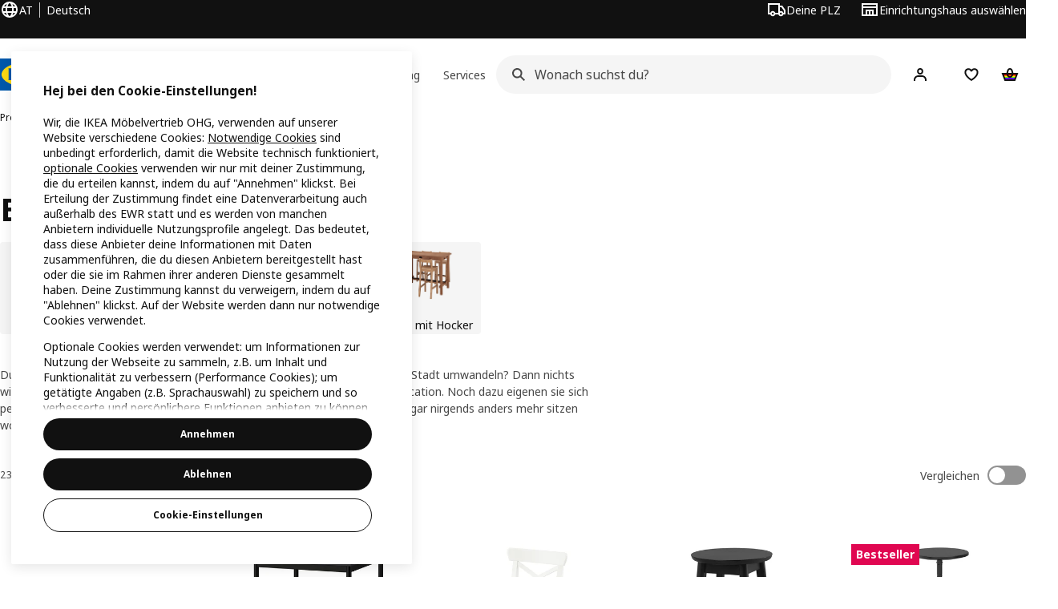

--- FILE ---
content_type: text/html; charset=utf-8
request_url: https://www.ikea.com/at/de/cat/barmoebel-16244/
body_size: 39598
content:
<!DOCTYPE html>
    <html lang="de-AT" dir="ltr"><head><meta charSet="UTF-8"/><meta name="viewport" content="width=device-width, initial-scale=1"/><meta name="robots" content="index, follow"/><meta name="description" content="Entdecke Barmöbel in vielen Designs, mit oder ohne Lehne, für jedes Budget. Nutze sie für Partys oder zum Essen. Jetzt online entdecken!"/><meta name="keywords" content="Barmöbel bequem online kaufen"/><meta property="og:title" content="Barmöbel bequem online kaufen"/><meta property="og:type" content="product.group"/><meta property="og:url" content="https://www.ikea.com/at/de/cat/barmoebel-16244/"/><meta property="og:site_name" content="IKEA"/><meta property="og:image" content="https://www.ikea.com/global/assets/range-categorisation/images/bar-furniture-16244.jpeg"/><meta property="og:description" content="Entdecke Barmöbel in vielen Designs, mit oder ohne Lehne, für jedes Budget. Nutze sie für Partys oder zum Essen. Jetzt online entdecken!"/><title>Barmöbel bequem online kaufen - IKEA Österreich</title><link rel="canonical" href="https://www.ikea.com/at/de/cat/barmoebel-16244/"/><!-- included:https://www.ikea.com/at/de/product-lists/v3/head-fragment.html --><link rel="preload" href="https://www.ikea.com/at/de/product-lists/v3/plp-main-19.js" as="script"/><link rel="stylesheet" href="https://www.ikea.com/at/de/product-lists/v3/plp-main-19.css"/><!-- included:https://www.ikea.com/at/de/publicera/fragments/style-fragment.html --><link rel="stylesheet" href="https://www.ikea.com/at/de/stylesheets/vendors.2ea6460fe080d6ee6578.css"/><link rel="stylesheet" href="https://www.ikea.com/at/de/stylesheets/main.80a6185972df54ed3c33.css"/><!-- included:https://www.ikea.com/at/de/products/price-package-styles.html --><link rel="stylesheet" href="https://www.ikea.com/at/de/products/stylesheets/price-package-styles.78066297303649a728e4.css"/><!-- included:https://www.ikea.com/at/de/header-footer/style-fragment-recursive.html?request-path=$(REQUEST_PATH) --><!-- 2026-01-22T13:21:53.945Z, Navigera d156ee518ad605274f799dee3ab91ad829771613 -->
  <!-- included:/at/de/experiment-fragment/fragments/experiment-preload-fragment.html --><script src="https://www.ikea.com/at/de/experiment-fragment/scripts/kickstart-L4ZW5VIT.js"></script><link rel="modulepreload" href="https://www.ikea.com/at/de/experiment-fragment/scripts/index-DWPFTT2Z.js" />
    <link rel="stylesheet" id="nav-styles"
      data-opti-web="true"
      data-opti-default="false"
      href="https://www.ikea.com/at/de/header-footer/styles/main.9136a5a44df7c7656674.css">
  <link rel="stylesheet" href="https://www.ikea.com/at/de/header-footer/styles/localisationPicker.693982a04b8beab62ad6.css">
  <link rel="stylesheet" href="https://www.ikea.com/at/de/header-footer/styles/postalCodePicker.8e2dab8c426bfa0aa1fa.css">
  <link rel="stylesheet" href="https://www.ikea.com/at/de/header-footer/styles/storePicker.5ae16b408d8e5c4ff580.css">
    <link rel="stylesheet" href="https://www.ikea.com/at/de/header-footer/styles/inpageNavigation.b3a922b451d81aa84eaf.css">
      <link rel="stylesheet" href="https://www.ikea.com/at/de/header-footer/styles/megamenu.54ceb77c7b8a7b1ece1a.css">
      <link rel="stylesheet" href="https://www.ikea.com/at/de/header-footer/styles/mobileCinderella.984229b343815abf2c21.css">
  <link rel="stylesheet" href="https://www.ikea.com/at/de/header-footer/styles/marketPicker.dd0a8af5cb4388040911.css">
  <link rel="stylesheet" href="https://www.ikea.com/at/de/header-footer/styles/storeLocator.85393056358d9ed22da7.css">
  <link rel="stylesheet" href="https://www.ikea.com/at/de/header-footer/styles/bouncyFooter.8ae93be7f834339eee87.css">
  
    <!-- included:/global/assets/fonts/de/font-fragment.html --><link rel="stylesheet" href="https://www.ikea.com/global/assets/fonts/de/fonts.fa002b0f.css">
    <!-- included:/at/de/cookieconsent/header-scripts-fragment.html --><script src="https://www.ikea.com/at/de/cookieconsent/scripts/cookieconsent-onetrust-js.js?v=mkpkr50w"></script>
    <!-- included:/at/de/search/v2/box-styles-fragment.html --><!-- Search Box Styles: 2026-01-22 10:33:51 CET 709ea87b868c3ae575d38177ca5e86ad256838f2 -->
<link rel="preconnect" href="https://sik.search.blue.cdtapps.com" crossorigin />
<link rel="stylesheet" crossorigin href="https://www.ikea.com/at/de/search/v2/box.DS_2hgRB.css">
<!-- /Search Box Styles -->

    <!-- included:/at/de/recommendations/panels/style-fragment.html --><!-- RecommendationsStyle: version: d335f679e915b5de7a5db959c9809bece2606d10, site-folder: at/de --><link rel="stylesheet" href="https://www.ikea.com/at/de/recommendations/panels/css/main.70e91b67.css"><!-- /RecommendationsStyle -->
    <!-- included:/at/de/loyalty/loyalty-modal.css.html --><link href="https://www.ikea.com/at/de/loyalty/loyalty-modal.04cc6f.css" rel="stylesheet">
    <script type="text/plain" class="optanon-category-2" src="https://www.ikea.com/ext/optimizelyjs/s/austria__web.js" async></script>
    <!-- included:/at/de/nudge/style-fragment.html --><link rel="modulepreload" crossorigin href="https://www.ikea.com/at/de/nudge/vendor.preact.chunk.DGPo7kFQ.js">
  <link rel="shortcut icon" sizes="any" href="https://www.ikea.com/at/de/static/favicon.838d8a3778e4d716eb72.ico">
  <link rel="icon" type="image/svg+xml" href="https://www.ikea.com/global/assets/logos/brand/ikea.svg">
  <meta name="robots" content="max-image-preview:large">
  <!-- included:/at/de/marketing-tags/head-fragment.html -->
  
<script data-type="utag-data">var utag_data = {"site_platform":"m2","visit_country":"at","visit_language":"de","page_type":"product listing","site_section":"product listing>16244","page_name":"no_page_name","page_category_level":"sub_category"}</script><script type="application/ld+json">{"@context":"http://schema.org","@type":"ItemList","url":"https://www.ikea.com/at/de/cat/barmoebel-16244/","name":"Barmöbel bequem online kaufen","description":"IKEA - Barmöbel bequem online kaufen","numberOfItems":23,"itemListElement":[{"@type":"ListItem","position":1,"name":"SANDSBERG Bartisch 67x67 cm","url":"https://www.ikea.com/at/de/p/sandsberg-bartisch-schwarz-s99420403/","image":{"@type":"ImageObject","url":"https://www.ikea.com/at/de/images/products/sandsberg-bartisch-schwarz__1074347_pe856161_s5.jpg"}},{"@type":"ListItem","position":2,"name":"ROSENTORP Barhocker 63 cm","url":"https://www.ikea.com/at/de/p/rosentorp-barhocker-arbeitsplattenhoehe-weiss-50618194/","image":{"@type":"ImageObject","url":"https://www.ikea.com/at/de/images/products/rosentorp-barhocker-arbeitsplattenhoehe-weiss__1434524_pe983576_s5.jpg"}},{"@type":"ListItem","position":3,"name":"RÄVSTEN Barhocker 62 cm","url":"https://www.ikea.com/at/de/p/raevsten-barhocker-arbeitsplattenhoehe-schwarz-70602069/","image":{"@type":"ImageObject","url":"https://www.ikea.com/at/de/images/products/raevsten-barhocker-arbeitsplattenhoehe-schwarz__1447502_pe989132_s5.jpg"}},{"@type":"ListItem","position":4,"name":"DALFRED Barhocker 63-74 cm","url":"https://www.ikea.com/at/de/p/dalfred-barhocker-schwarz-60155602/","image":{"@type":"ImageObject","url":"https://www.ikea.com/at/de/images/products/dalfred-barhocker-schwarz__0727486_pe735711_s5.jpg"}},{"@type":"ListItem","position":5,"name":"NORBERG Wandklapptisch mit Aufbewahrung 64x60 cm","url":"https://www.ikea.com/at/de/p/norberg-wandklapptisch-mit-aufbewahrung-weiss-20497928/","image":{"@type":"ImageObject","url":"https://www.ikea.com/at/de/images/products/norberg-wandklapptisch-mit-aufbewahrung-weiss__1060307_pe849893_s5.jpg"}},{"@type":"ListItem","position":6,"name":"BERGMUND Barhocker 62 cm","url":"https://www.ikea.com/at/de/p/bergmund-barhocker-arbeitsplattenhoehe-eichenachbildung-gunnared-mittelgrau-s19384705/","image":{"@type":"ImageObject","url":"https://www.ikea.com/at/de/images/products/bergmund-barhocker-arbeitsplattenhoehe-eichenachbildung-gunnared-mittelgrau__0926414_pe789201_s5.jpg"}},{"@type":"ListItem","position":7,"name":"LILLÅNÄS Barhocker 76 cm","url":"https://www.ikea.com/at/de/p/lillanaes-barhocker-verchromt-gunnared-dunkelgrau-70534792/","image":{"@type":"ImageObject","url":"https://www.ikea.com/at/de/images/products/lillanaes-barhocker-verchromt-gunnared-dunkelgrau__1150259_pe893865_s5.jpg"}},{"@type":"ListItem","position":8,"name":"FRANKLIN Barhocker, zusammenklappbar 74 cm","url":"https://www.ikea.com/at/de/p/franklin-barhocker-zusammenklappbar-weiss-weiss-90404879/","image":{"@type":"ImageObject","url":"https://www.ikea.com/at/de/images/products/franklin-barhocker-zusammenklappbar-weiss-weiss__0727493_pe735718_s5.jpg"}},{"@type":"ListItem","position":9,"name":"STIG Barhocker 74 cm","url":"https://www.ikea.com/at/de/p/stig-barhocker-schwarz-schwarz-70498421/","image":{"@type":"ImageObject","url":"https://www.ikea.com/at/de/images/products/stig-barhocker-schwarz-schwarz__0948118_pe798873_s5.jpg"}},{"@type":"ListItem","position":10,"name":"NORDVIKEN / BERGMUND Theke + 4 Barstühle","url":"https://www.ikea.com/at/de/p/nordviken-bergmund-theke-4-barstuehle-antikbeize-schwarz-mittelgrau-s89390114/","image":{"@type":"ImageObject","url":"https://www.ikea.com/at/de/images/products/nordviken-bergmund-theke-4-barstuehle-antikbeize-schwarz-mittelgrau__0926960_pe789599_s5.jpg"}},{"@type":"ListItem","position":11,"name":"SANDSBERG / DALFRED Theke + 2 Barstühle 67x67 cm","url":"https://www.ikea.com/at/de/p/sandsberg-dalfred-theke-2-barstuehle-schwarz-schwarz-s09429200/","image":{"@type":"ImageObject","url":"https://www.ikea.com/at/de/images/products/sandsberg-dalfred-theke-2-barstuehle-schwarz-schwarz__1016432_pe830393_s5.jpg"}},{"@type":"ListItem","position":12,"name":"EKEDALEN Bartisch 120x80x105 cm","url":"https://www.ikea.com/at/de/p/ekedalen-bartisch-dunkelbraun-90400517/","image":{"@type":"ImageObject","url":"https://www.ikea.com/at/de/images/products/ekedalen-bartisch-dunkelbraun__0657903_pe710032_s5.jpg"}},{"@type":"ListItem","position":13,"name":"STENSELE Bartisch 70 cm","url":"https://www.ikea.com/at/de/p/stensele-bartisch-anthrazit-anthrazit-s09288224/","image":{"@type":"ImageObject","url":"https://www.ikea.com/at/de/images/products/stensele-bartisch-anthrazit-anthrazit__0662006_pe711686_s5.jpg"}},{"@type":"ListItem","position":14,"name":"VIHALS Bartisch 125x74x92 cm","url":"https://www.ikea.com/at/de/p/vihals-bartisch-weiss-weiss-s89621789/","image":{"@type":"ImageObject","url":"https://www.ikea.com/at/de/images/products/vihals-bartisch-weiss-weiss__1494415_pe1004734_s5.jpg"}},{"@type":"ListItem","position":15,"name":"HÄGERNÄS Theke + 4 Barstühle","url":"https://www.ikea.com/at/de/p/haegernaes-theke-4-barstuehle-antikbeize-kiefer-30606583/","image":{"@type":"ImageObject","url":"https://www.ikea.com/at/de/images/products/haegernaes-theke-4-barstuehle-antikbeize-kiefer__1396584_pe967379_s5.jpg"}},{"@type":"ListItem","position":16,"name":"NORDVIKEN Barhocker 75 cm","url":"https://www.ikea.com/at/de/p/nordviken-barhocker-schwarz-80369112/","image":{"@type":"ImageObject","url":"https://www.ikea.com/at/de/images/products/nordviken-barhocker-schwarz__0714185_pe729959_s5.jpg"}},{"@type":"ListItem","position":17,"name":"NORDVIKEN Bartisch 140x80x105 cm","url":"https://www.ikea.com/at/de/p/nordviken-bartisch-schwarz-00368814/","image":{"@type":"ImageObject","url":"https://www.ikea.com/at/de/images/products/nordviken-bartisch-schwarz__0714197_pe729961_s5.jpg"}},{"@type":"ListItem","position":18,"name":"GRÖNSTA Barhocker 64 cm","url":"https://www.ikea.com/at/de/p/groensta-barhocker-arbeitsplattenhoehe-weiss-drinnen-draussen-30554635/","image":{"@type":"ImageObject","url":"https://www.ikea.com/at/de/images/products/groensta-barhocker-arbeitsplattenhoehe-weiss-drinnen-draussen__1335567_pe947092_s5.jpg"}},{"@type":"ListItem","position":19,"name":"JANINGE Barhocker 76 cm","url":"https://www.ikea.com/at/de/p/janinge-barhocker-weiss-70246089/","image":{"@type":"ImageObject","url":"https://www.ikea.com/at/de/images/products/janinge-barhocker-weiss__0728069_pe736042_s5.jpg"}},{"@type":"ListItem","position":20,"name":"GLENN Barhocker 66 cm","url":"https://www.ikea.com/at/de/p/glenn-barhocker-arbeitsplattenhoehe-weiss-verchromt-60131734/","image":{"@type":"ImageObject","url":"https://www.ikea.com/at/de/images/products/glenn-barhocker-arbeitsplattenhoehe-weiss-verchromt__0728083_pe736048_s5.jpg"}},{"@type":"ListItem","position":21,"name":"RÖNNINGE Barhocker 75 cm","url":"https://www.ikea.com/at/de/p/roenninge-barhocker-birke-90511233/","image":{"@type":"ImageObject","url":"https://www.ikea.com/at/de/images/products/roenninge-barhocker-birke__1044548_pe842221_s5.jpg"}},{"@type":"ListItem","position":22,"name":"NORBERG Wandklapptisch 74x60 cm","url":"https://www.ikea.com/at/de/p/norberg-wandklapptisch-weiss-30180504/","image":{"@type":"ImageObject","url":"https://www.ikea.com/at/de/images/products/norberg-wandklapptisch-weiss__0736622_pe740674_s5.jpg"}},{"@type":"ListItem","position":23,"name":"YNGVAR Barhocker 75 cm","url":"https://www.ikea.com/at/de/p/yngvar-barhocker-anthrazit-60400745/","image":{"@type":"ImageObject","url":"https://www.ikea.com/at/de/images/products/yngvar-barhocker-anthrazit__0714270_pe729999_s5.jpg"}}]}</script><!-- included:https://www.ikea.com/at/de/user-generated-content/rr-pip/app/rr-pip.style-fragment-dynamic.html --><link rel="stylesheet" href="https://www.ikea.com/at/de/user-generated-content/rr-pip/app/rr-pip.df6e6d3c.bundle.css"/><!-- included:https://www.ikea.com/at/de/ugc/ratings-reviews/leave-review/fragments/rr-leave-review.styles-fragment.html --><link rel="stylesheet" href="https://www.ikea.com/at/de/ugc/ratings-reviews/leave-review/fragments/rr-leave-review.bundle-57efa100.css"><script type="module" src="/global/assets/dwf/listing/listing-fragment-loader.js"></script><link rel="stylesheet" href="/global/assets/dwf/listing/listing-fragment-loader.css"/></head><body data-is-range-page="true" class="product-listing-page"><svg class="plp-inline_svg_sprite"><symbol viewBox="0 0 24 24" id="plp-add_to_cart-"><path fill-rule="evenodd" clip-rule="evenodd" d="M11.9997 4C10.2948 4 9.019 5.122 8.5418 6.7127 8.2172 7.7946 7.97 8.9013 7.7083 10H1.5566l3.7501 10h9.6931v-2h-8.307l-2.2501-6h3.3251c.6634 2.1065 1.7665 4 4.2319 4 2.4653 0 3.5685-1.8935 4.2318-4h3.3252l-.375 1h2.136l1.125-3H16.291c-.2617-1.0987-.5089-2.2054-.8335-3.2873C14.9803 5.122 13.7045 4 11.9997 4zm2.2348 6c-.2293-.9532-.5299-2.1701-.6927-2.7127C13.3155 6.533 12.8255 6 11.9997 6s-1.3159.533-1.5422 1.2873C10.2947 7.83 9.9941 9.0468 9.7648 10h4.4697zm-4.361 2h4.2523c-.3635 1.0612-.8841 2-2.1261 2-1.2421 0-1.7627-.9388-2.1262-2z"></path><path d="M19.9998 14h-2v2h-2v2h2v2h2v-2h2v-2h-2v-2z"></path></symbol><symbol viewBox="0 0 24 24" id="plp-add_to_cart_checkmark-"><path fill-rule="evenodd" clip-rule="evenodd" d="M19.707 7.7072 10 17.4142l-5.707-5.707 1.4142-1.4142L10 14.5858l8.2928-8.2928 1.4142 1.4142z"></path></symbol><symbol viewBox="0 0 24 24" id="plp-add_to_favourites-"><path fill-rule="evenodd" clip-rule="evenodd" d="M19.205 5.599c.9541.954 1.4145 2.2788 1.4191 3.6137 0 3.0657-2.2028 5.7259-4.1367 7.5015-1.2156 1.1161-2.5544 2.1393-3.9813 2.9729L12 20.001l-.501-.3088c-.9745-.5626-1.8878-1.2273-2.7655-1.9296-1.1393-.9117-2.4592-2.1279-3.5017-3.5531-1.0375-1.4183-1.8594-3.1249-1.8597-4.9957-.0025-1.2512.3936-2.5894 1.419-3.6149 1.8976-1.8975 4.974-1.8975 6.8716 0l.3347.3347.336-.3347c1.8728-1.8722 4.9989-1.8727 6.8716 0zm-7.2069 12.0516c.6695-.43 1.9102-1.2835 3.1366-2.4096 1.8786-1.7247 3.4884-3.8702 3.4894-6.0264-.0037-.849-.2644-1.6326-.8333-2.2015-1.1036-1.1035-2.9413-1.0999-4.0445.0014l-1.7517 1.7448-1.7461-1.7462c-1.1165-1.1164-2.9267-1.1164-4.0431 0-1.6837 1.6837-.5313 4.4136.6406 6.0156.8996 1.2298 2.0728 2.3207 3.137 3.1722a24.3826 24.3826 0 0 0 2.0151 1.4497z"></path></symbol><symbol viewBox="0 0 24 24" id="plp-add_to_favourites_filled-"><path fill-rule="evenodd" clip-rule="evenodd" d="M19.205 5.599c.9541.954 1.4145 2.2788 1.4191 3.6137 0 3.0657-2.2028 5.7259-4.1367 7.5015-1.2156 1.1161-2.5544 2.1393-3.9813 2.9729L12 20.001l-.501-.3088c-.9745-.5626-1.8878-1.2273-2.7655-1.9296-1.1393-.9117-2.4592-2.1279-3.5017-3.5531-1.0375-1.4183-1.8594-3.1249-1.8597-4.9957-.0025-1.2512.3936-2.5894 1.419-3.6149 1.8976-1.8975 4.974-1.8975 6.8716 0l.3347.3347.336-.3347c1.8728-1.8722 4.9989-1.8727 6.8716 0z"></path></symbol></svg><script src="https://www.ikea.com/at/de/product-lists/v3/persisted-state-min-height-plp-1.js"></script><!-- included:https://www.ikea.com/at/de/header-footer/header-fragment-recursive.html?page-type=PLP-PRODUCTS --><!-- 2026-01-22T13:21:53.960Z, Navigera d156ee518ad605274f799dee3ab91ad829771613 -->
  <a href="#hnf-content" class="hnf-skip-to-content hnf-btn hnf-btn--secondary">
    <span class="hnf-btn__inner">
      <span class="hnf-btn__label">Weiter zum Inhalt</span>
    </span>
  </a>
    <header>
      <div class="hnf-messages">
        <!-- included:/at/de/header-footer/global-message-fragment.html -->
        <div class="hnf-content-container hnf-utilities">
          <div class="hnf-utilities__wrapper">
            <div id="hnf-header-localisationpicker" class="hnf-utilities__block hnf-utilities__block--localisation">
              <div class="hnf-utilities__localisation-button" data-props="{&quot;languages&quot;:[{&quot;language&quot;:&quot;Deutsch&quot;,&quot;homeUrl&quot;:&quot;https://www.ikea.com/at/de/&quot;},{&quot;language&quot;:&quot;English&quot;,&quot;homeUrl&quot;:&quot;https://www.ikea.com/at/en/&quot;}],&quot;ecomMarket&quot;:true,&quot;localeStrings&quot;:{&quot;CLOSE_MODAL&quot;:&quot;Schließen&quot;,&quot;LOCALISATION_CANCEL_MODAL&quot;:&quot;Abbrechen&quot;,&quot;LOCALISATION_SELECT_LANGUAGE&quot;:&quot;Wähle deine bevorzugte Sprache&quot;,&quot;LOCALISATION_CURRENT_STORE_HEADING&quot;:&quot;Du bist bei IKEA Österreich&quot;,&quot;LOCALISATION_CHANGE_COUNTRY_LINK&quot;:&quot;Land ändern&quot;,&quot;LOCALISATION_CHANGE_COUNTRY_DISCLAIMER&quot;:&quot;Dein Warenkorb wird geleert, wenn du in ein anderes Land/eine andere Region wechselst.&quot;},&quot;alignment&quot;:&quot;left&quot;}">
                <a href="#" class="hnf-link hnf-link--subtle hnf-link--white" role="button" aria-label="Sprache oder Land ändern. Aktuelle Sprache ist Deutsch" aria-haspopup="dialog">
                  <svg viewBox="0 0 24 24" focusable="false" width="24" height="24" data-skapa="ssr-icon@11.2.1" aria-hidden="true" class="hnf-svg-icon hnf-btn__icon"><path fill-rule="evenodd" clip-rule="evenodd" d="M13.7467 18.1766C12.9482 19.7737 12.2151 20 12 20c-.2151 0-.9482-.2263-1.7467-1.8234-.3065-.6131-.5745-1.3473-.7831-2.1766h5.0596c-.2086.8293-.4766 1.5635-.7831 2.1766zM14.8885 14h-5.777A17.7354 17.7354 0 0 1 9 12c0-.6949.0392-1.3641.1115-2h5.777c.0723.6359.1115 1.3051.1115 2 0 .6949-.0392 1.3641-.1115 2zm1.6955 2c-.2658 1.2166-.6492 2.307-1.1213 3.2138A8.0347 8.0347 0 0 0 18.9297 16H16.584zm3.164-2H16.9c.0656-.6462.1-1.3151.1-2 0-.6849-.0344-1.3538-.1-2h2.848A8.0156 8.0156 0 0 1 20 12a8.0156 8.0156 0 0 1-.252 2zm-.8183-6a8.035 8.035 0 0 0-3.467-3.2138c.4721.9068.8555 1.9972 1.1213 3.2138h2.3457zm-4.3999 0c-.2086-.8293-.4766-1.5635-.7831-2.1766C12.9482 4.2264 12.2151 4 12 4c-.2151 0-.9482.2263-1.7467 1.8234-.3065.613-.5745 1.3473-.7831 2.1766h5.0596zM7.416 8c.2658-1.2166.6491-2.307 1.1213-3.2138A8.035 8.035 0 0 0 5.0703 8H7.416zm-3.164 2A8.0147 8.0147 0 0 0 4 12c0 .6906.0875 1.3608.252 2H7.1a19.829 19.829 0 0 1-.1-2c0-.6849.0344-1.3538.1-2H4.252zm3.164 6H5.0704a8.0347 8.0347 0 0 0 3.467 3.2138C8.0651 18.307 7.6818 17.2166 7.4161 16zM22 12c0-5.5229-4.4772-10-10-10C6.4771 2 2 6.4771 2 12c0 5.5228 4.4771 10 10 10 5.5228 0 10-4.4772 10-10z"></path></svg>
                  <span>DE</span>
                  <span>AT<span>Deutsch</span></span>
                </a>
              </div>
            </div>
            <div class="hnf-utilities__block hnf-utilities__block--vp"></div>
            <div class="hnf-utilities__block hnf-utilities__block--pickers">
                <div id="hnf-header-postalcodepicker"
                    data-props="{&quot;enableBeLuCountrySelection&quot;:false,&quot;enableStorePicker&quot;:true,&quot;enableHtmlGeoLocation&quot;:false,&quot;enableServerGeoLocation&quot;:false,&quot;disablePostalCodeNudge&quot;:false,&quot;requiresAdditionalData&quot;:false,&quot;localeStrings&quot;:{&quot;ENTER_POSTALCODE&quot;:&quot;Deine PLZ&quot;,&quot;ENTER_YOUR_POSTALCODE&quot;:&quot;Dein Standort&quot;,&quot;ENTER_YOUR_POSTALCODE_DESC&quot;:&quot;Erhalte aktuelle Informationen über Lieferungen und Verfügbarkeit für deine Region.&quot;,&quot;POSTALCODE&quot;:&quot;Gib eine Postleitzahl ein&quot;,&quot;POSTALCODE_HELP&quot;:&quot;z.B. 4001&quot;,&quot;POSTALCODE_NOT_VALID_ERROR&quot;:&quot;Die Postleitzahl ist ungültig bzw. nicht aus Österreich. Bitte versuche es erneut.&quot;,&quot;POSTALCODE_EMPTY_FIELD&quot;:&quot;Bitte gib eine Postleitzahl ein.&quot;,&quot;STATE_CITY&quot;:&quot;Wähle Bundesland&quot;,&quot;STATE_CITY_CHOOSE&quot;:&quot;Wähle eine Option&quot;,&quot;CONSENT&quot;:&quot;Wir nutzen Cookies um dir diese Funktion anzubieten. Weitere Informationen zur Verwendung von Cookies findest du in {{cookie policy link}}. Dein Standort wird nicht geteilt.&quot;,&quot;CONSENT_OUR_POLICY&quot;:&quot;Cookie-Richtlinie&quot;,&quot;SELECT_COUNTRY&quot;:&quot;Land auswählen&quot;,&quot;FORGET&quot;:&quot;Postleitzahl verwerfen&quot;,&quot;USE&quot;:&quot;Speichern&quot;,&quot;CONFIRM_MESSAGE&quot;:&quot;Du hast {{postal code}} als Postleitzahl ausgewählt&quot;,&quot;NUDGE_AUTOLOCATION_TEXT&quot;:&quot;Hej! Ich hoffe, wir haben deinen Standort richtig ermittelt. Ansonsten aktualisiere bitte deinen Standort manuell.&quot;,&quot;NUDGE_GREETING&quot;:&quot;Hej!&quot;,&quot;NUDGE_TEXT&quot;:&quot;Füge deine Postleitzahl hinzu, um Lieferdetails für Produkte anzuzeigen.&quot;,&quot;CLOSE_MODAL&quot;:&quot;Schließen&quot;}}">
                  <a href="#" class="hnf-link hnf-link--subtle hnf-link--white hnf-utilities__postalcodepicker-button" role="button" aria-label="Deine PLZ" aria-haspopup="dialog">
                    <svg viewBox="0 0 24 24" focusable="false" width="24" height="24" data-skapa="ssr-icon@11.2.1" aria-hidden="true" class="hnf-svg-icon"><path fill-rule="evenodd" clip-rule="evenodd" d="M1 4h15v3h3.0246l3.9793 5.6848V18h-2.6567c-.4218 1.3056-1.6473 2.25-3.0933 2.25-1.446 0-2.6715-.9444-3.0932-2.25h-3.9044c-.4217 1.3056-1.6472 2.25-3.0932 2.25S4.4916 19.3056 4.0698 18H1V4zm3.0698 12c.4218-1.3056 1.6473-2.25 3.0933-2.25 1.446 0 2.6715.9444 3.0932 2.25H14V6H3v10h1.0698zM16 14.0007a3.24 3.24 0 0 1 1.2539-.2507c1.446 0 2.6715.9444 3.0933 2.25h.6567v-2.6848L17.9833 9H16v5.0007zM7.163 15.75c-.6903 0-1.25.5596-1.25 1.25s.5597 1.25 1.25 1.25c.6904 0 1.25-.5596 1.25-1.25s-.5596-1.25-1.25-1.25zm10.0909 0c-.6904 0-1.25.5596-1.25 1.25s.5596 1.25 1.25 1.25 1.25-.5596 1.25-1.25-.5596-1.25-1.25-1.25z"></path></svg>
                    <span class="hnf-utilities__value">Deine PLZ</span>
                  </a>
                </div>
                <div id="hnf-header-storepicker" data-props="{&quot;weekStartDay&quot;:&quot;MON&quot;,&quot;messages&quot;:[],&quot;localeStrings&quot;:{&quot;SELECT_STORE_HEADING&quot;:&quot;Einrichtungshaus wählen&quot;,&quot;SELECT_STORE_TEXT&quot;:&quot;Wähle dein bevorzugtes Einrichtungshaus, um mehr über Öffnungszeiten, Lagerstände und lokale Angebote zu erfahren.&quot;,&quot;SEARCH_PLACEHOLDER&quot;:&quot;Nach Standort suchen&quot;,&quot;CURRENT_LOCATION&quot;:&quot;Verwende deinen aktuellen Standort&quot;,&quot;CURRENT_LOCATION_QUERY&quot;:&quot;Aktueller Standort&quot;,&quot;CURRENT_LOCATION_FAIL_HEADING&quot;:&quot;Dein Standort konnte nicht gefunden werden&quot;,&quot;CURRENT_LOCATION_FAIL_TEXT&quot;:&quot;Stelle sicher, dass dein Browser auf deinen aktuellen Standort zugreifen darf, und versuchen es erneut.&quot;,&quot;STORES_SORTED_BY&quot;:&quot;Die Einrichtungshäuser sind nach der Entfernung zu {{location}} sortiert&quot;,&quot;SEARCH_NO_HITS_HEADING&quot;:&quot;Standort nicht gefunden&quot;,&quot;SEARCH_NO_HITS_TEXT&quot;:&quot;Gib einen gültigen Standort in deinem Land/deiner Region ein, und versuche es erneut.&quot;,&quot;CLOSE_MODAL&quot;:&quot;Schließen&quot;,&quot;CLEAR_SEARCH&quot;:&quot;Ladensuche löschen&quot;,&quot;DISTANCE_AWAY&quot;:&quot;{{distance}} km entfernt&quot;,&quot;GET_DIRECTIONS&quot;:&quot;Anfahrt&quot;,&quot;VISIT_STORE_PAGE&quot;:&quot;Besuche die Einrichtungshaus-Seite&quot;,&quot;TIMESPAN_FORMAT&quot;:&quot;{{from}} - {{to}}&quot;,&quot;SELECT_STORE&quot;:&quot;Einrichtungshaus auswählen&quot;,&quot;OPEN_TODAY&quot;:&quot;Heute geöffnet {{from - to}}&quot;,&quot;OPEN_UNTIL&quot;:&quot;Geöffnet bis {{closing time}}&quot;,&quot;OPEN_TOMORROW&quot;:&quot;Geöffnet morgen {{from - to}}&quot;,&quot;OPEN_24H&quot;:&quot;24 Stunden geöffnet&quot;,&quot;OPEN_TODAY_24H&quot;:&quot;Heute 24 Stunden geöffnet&quot;,&quot;OPEN_TOMORROW_24H&quot;:&quot;Morgen 24 Stunden geöffnet&quot;,&quot;CHOOSE_DIFFERENT_STORE&quot;:&quot;Einrichtungshaus wählen&quot;,&quot;WEEKDAY_MON&quot;:&quot;Mo&quot;,&quot;WEEKDAY_TUE&quot;:&quot;Di&quot;,&quot;WEEKDAY_WED&quot;:&quot;Mi&quot;,&quot;WEEKDAY_THU&quot;:&quot;Do&quot;,&quot;WEEKDAY_FRI&quot;:&quot;Fr&quot;,&quot;WEEKDAY_SAT&quot;:&quot;Sa&quot;,&quot;WEEKDAY_SUN&quot;:&quot;So&quot;,&quot;HOURS_CLOSED&quot;:&quot;Geschlossen&quot;,&quot;HOURS_NORMAL&quot;:&quot;Normale Öffnungszeiten&quot;,&quot;HOURS_DEVIATIONS&quot;:&quot;Abweichende Öffnungszeiten&quot;}}">
                  <a href="#" class="hnf-link hnf-link--white hnf-link--subtle hnf-utilities__storepicker-button" role="button" aria-label="Einrichtungshaus auswählen" aria-haspopup="dialog">
                    <svg viewBox="0 0 24 24" focusable="false" width="24" height="24" data-skapa="ssr-icon@11.2.1" aria-hidden="true" class="hnf-svg-icon"><path fill-rule="evenodd" clip-rule="evenodd" d="M2 4v16h20V4H2zm2 4V6h16v2H4zm0 2v8h3v-6h10v6h3v-8H4zm11 4h-2v4h2v-4zm-4 0H9v4h2v-4z"></path></svg>
                    <span class="hnf-utilities__value">Einrichtungshaus auswählen</span>
                  </a>
                </div>
            </div>
          </div>
        </div>
      </div>
    
      <div class="hnf-header hnf-header--store hnf-header--postalcode hnf-header--nextnav">
        <div class="hnf-content-container hnf-header__container hnf-page-container__main">
          <div class="hnf-header__logo">
            <a href="https://www.ikea.com/at/de/" class="hnf-link" data-tracking-label="ikea-logo" aria-label="IKEA Startseite">
              <img src="https://www.ikea.com/global/assets/logos/brand/ikea.svg" alt="" fetchpriority="high">
            </a>
          </div>
            <div class='hnf-page-container__main hnf-megamenu'>
              <div><nav aria-label="Navigationsmenü öffnen" class="hnf-megamenu__entrypoints hnf-megamenu__entrypoints--loading"><a href="https://www.ikea.com/at/de/cat/produkte-nach-kategorien-products/" id="section-products" data-title="Produkte" aria-expanded="false" role="button" aria-haspopup="true" class="hnf-link hnf-link--subtle hnf-megamenu__entrypoint  hnf-megamenu__entrypoint--loading">Produkte</a><a href="https://www.ikea.com/at/de/rooms/" id="section-rooms" data-title="Räume" aria-expanded="false" role="button" aria-haspopup="true" class="hnf-link hnf-link--subtle hnf-megamenu__entrypoint  hnf-megamenu__entrypoint--loading">Räume</a><a href="https://www.ikea.com/at/de/offers/" id="section-deals" data-title="Angebote &amp; Mehr" aria-expanded="false" role="button" aria-haspopup="true" class="hnf-link hnf-link--subtle hnf-megamenu__entrypoint  hnf-megamenu__entrypoint--loading">Angebote &amp; Mehr</a><a href="https://www.ikea.com/at/de/ideas/" id="section-ideas" data-title="Ideen &amp; Planung" aria-expanded="false" role="button" aria-haspopup="true" class="hnf-link hnf-link--subtle hnf-megamenu__entrypoint  hnf-megamenu__entrypoint--loading">Ideen &amp; Planung</a><a href="https://www.ikea.com/at/de/customer-service/services/" id="section-services" data-title="Services" aria-expanded="false" role="button" aria-haspopup="true" class="hnf-link hnf-link--subtle hnf-megamenu__entrypoint  hnf-megamenu__entrypoint--loading">Services</a></nav><div class="hnf-megamenu__dropdown-wrapper  hnf-megamenu__dropdown-wrapper--close"><div aria-hidden="true" role="presentation" class="hnf-megamenu__backdrop"></div></div></div><script type="text/hydration">{"siteMenu":{"sectionOne":{"title":"Produkte","titleShort":"Produkte","sectionId":"products","items":[{"title":"Neue Kollektionen","subItems":[{"title":"NEU: MÄVINN Kollektion","link":"https://www.ikea.com/at/de/new/maevinn-wenn-sozialunternehmen-und-design-hand-in-hand-gehen-pub5a185270/"},{"title":"NEU: TJÄRLEK & SMÖRFISK Kollektion","link":"https://www.ikea.com/at/de/new/fruehling-blumen-pub23daa2d2/"},{"title":"SANDLÖPARE Kollektion","link":"https://www.ikea.com/at/de/new/ein-raum-wie-eine-savanne-kein-problem-mit-der-sandloepare-kollektion-pub2f36a820/"}]},{"title":"Aktuelles","subItems":[{"title":"Events & Workshops","link":"https://www.ikea.com/at/de/stores/events/"}]}],"link":"https://www.ikea.com/at/de/cat/produkte-nach-kategorien-products/","promotionIds":["2d950613-8d16-4e40-b018-8c0a9e8c23e7"],"hotspotLinks":[{"title":"Alle Kollektionen","link":"https://www.ikea.com/at/de/cat/kollektionen-collections/"},{"link":"https://www.ikea.com/at/de/food/","title":"Essen bei IKEA"}],"titleSeeAll":"Alle Neuheiten","combination":"2:1","nowAtIkeaCategoryTitle":"Jetzt bei IKEA","nowAtIkeaCategoryImage":"https://www.ikea.com/ext/ingkadam/m/3dcbdd7a29890cdd/original/PE984481.jpg"},"sectionTwo":{"title":"Räume","titleShort":"Räume","sectionId":"rooms","items":[{"title":"Küche","link":"https://www.ikea.com/at/de/rooms/kitchen/","image":"https://www.ikea.com/ext/ingkadam/m/5b456412db27316d/original/PH207664.jpg"},{"title":"Esszimmer","link":"https://www.ikea.com/at/de/rooms/dining/","image":"https://www.ikea.com/ext/ingkadam/m/6a46678aa51ece9c/original/PH206649.jpg"},{"title":"Wohnzimmer","link":"https://www.ikea.com/at/de/rooms/living-room/","image":"https://www.ikea.com/ext/ingkadam/m/5360bc090116111b/original/PH208029.jpg"},{"title":"Schlafzimmer","link":"https://www.ikea.com/at/de/rooms/bedroom/","image":"https://www.ikea.com/ext/ingkadam/m/3d55fc92d1941b06/original/PH206539.jpg"},{"title":"Badezimmer","link":"https://www.ikea.com/at/de/rooms/bathroom/","image":"https://www.ikea.com/ext/ingkadam/m/520cdedbf47a1f56/original/PH206731.jpg"},{"title":"Garten & Balkon","link":"https://www.ikea.com/at/de/rooms/outdoor/","image":"https://www.ikea.com/ext/ingkadam/m/2d6e906e28dc93a4/original/PH196504_SHI_001.jpg"},{"title":"Homeoffice & Büromöbel","link":"https://www.ikea.com/at/de/rooms/home-office/","image":"https://www.ikea.com/ext/ingkadam/m/144e5384ae6c9e4a/original/PH207542.jpg"},{"title":"Vorzimmer","link":"https://www.ikea.com/at/de/rooms/hallway/","image":"https://www.ikea.com/ext/ingkadam/m/20d098f35acc5791/original/PH206222.jpg"},{"title":"Kinderzimmer","link":"https://www.ikea.com/at/de/rooms/childrens-room/","image":"https://www.ikea.com/ext/ingkadam/m/630d48133a43e17d/original/PH207721.jpg"},{"title":"Babyzimmer","link":"https://www.ikea.com/at/de/rooms/babyzimmer-pubd0f335b7/","image":"https://www.ikea.com/ext/ingkadam/m/6ec90d028f738619/original/PH205516.jpg"},{"title":"Jugendzimmer & Studenten-WG","link":"https://www.ikea.com/at/de/rooms/study-room/","image":"https://www.ikea.com/ext/ingkadam/m/40fdd00e66706612/original/PH183431.jpg"},{"title":"Gamingzimmer","link":"https://www.ikea.com/at/de/rooms/gaming-room/","image":"https://www.ikea.com/ext/ingkadam/m/12d72e1a270aed82/original/PH206566.jpg"},{"title":"Speisekammer & Abstellraum","link":"https://www.ikea.com/at/de/rooms/vorratskammer-abstellkammer-pub7cd00e01/","image":"https://www.ikea.com/ext/ingkadam/m/3051dd92d30ff6d/original/PH206391.jpg"},{"title":"Keller & Garage","link":"https://www.ikea.com/at/de/rooms/garage/","image":"https://www.ikea.com/ext/ingkadam/m/6786f1b35e8d86a3/original/PH201536.jpg"},{"title":"Waschküche","link":"https://www.ikea.com/at/de/rooms/laundry/","image":"https://www.ikea.com/ext/ingkadam/m/7633270f578ff31/original/PH194736.JPG"}],"link":"https://www.ikea.com/at/de/rooms/"},"sectionFour":{"combination":"3:1","title":"Angebote & Mehr","titleShort":"Angebote & Mehr","sectionId":"deals","items":[{"title":"Schnäppchen","subItems":[{"title":"Zweites Leben Shop","link":"https://www.ikea.com/at/de/circular/"},{"title":"Jetzt oder nie","link":"https://www.ikea.com/at/de/cat/last-chance/"},{"title":"Tolle Produkte unter €5,-","link":"https://www.ikea.com/at/de/campaigns/online-schnaeppchen-entdecke-tolle-produkte-unter-5-euro-pubcf8bd6e0/"},{"title":"Neuer gesenkter Preis","link":"https://www.ikea.com/at/de/cat/lower-price/"}]},{"title":"IKEA Family Mitgliedervorteile","subItems":[{"title":"IKEA Family Vorteile","link":"https://www.ikea.com/at/de/ikea-family/benefits/"},{"title":"Treuebonus von IKEA Family","link":"https://www.ikea.com/at/de/ikea-family/benefits/rewards/"},{"link":"https://www.ikea.com/at/de/ikea-family/ikea-family-newsletter-pub7f3c80e7/","title":"IKEA Family Newsletter"},{"title":"Alle Infos","link":"https://www.ikea.com/at/de/ikea-family/"}]},{"title":"Mehr Infos für Unternehmen","subItems":[{"title":"Kontakt","link":"https://www.ikea.com/at/de/ikea-business/contact-us/"},{"title":"IKEA Business Network","link":"https://www.ikea.com/at/de/ikea-business/network/"},{"link":"https://www.ikea.com/at/de/customer-service/services/interior-design-service-business/","title":"Planungsservice für Unternehmen"},{"title":"Alle Infos","link":"https://www.ikea.com/at/de/ikea-business/"}]}],"promotionIds":["5ddd643a-6477-4a0d-9a66-c9a9cbd7c91f"],"hotspotLinks":[{"title":"Restaurantangebote","link":"https://www.ikea.com/at/de/offers/#6f9ad100-bb8b-11ef-8306-d7cc224c91f8"},{"title":"IKEA Family","link":"https://www.ikea.com/at/de/ikea-family/"},{"title":"IKEA for Business","link":"https://www.ikea.com/at/de/ikea-business/"}],"titleSeeAll":"Alle Angebote"},"sectionFive":{"combination":"3:1","title":"Inspiration & Planung","titleShort":"Ideen & Planung","sectionId":"ideas","items":[{"title":"Beliebte Online Planer","subItems":[{"link":"https://www.ikea.com/addon-app/storageone/pax/web/latest/at/de/","title":"PAX Planer"},{"title":"Küchenplaner","link":"https://www.ikea.com/at/de/planners/kitchen-planner/"},{"title":"IKEA Kreativ 3D-Raumplaner","link":"https://www.ikea.com/at/de/home-design/"}]},{"title":"Planungsservice","subItems":[{"title":"Küchenplanung","link":"https://www.ikea.com/at/de/customer-service/services/kitchen-planning/"},{"link":"https://www.ikea.com/at/de/customer-service/services/planning-consultation/#7d137b62-69e8-11eb-9ef1-ddcf7dfebcc3","title":"Schrankplanung"},{"link":"https://www.ikea.com/at/de/appointment/livingroom/","title":"Wohnwandplanung"},{"title":"Interior Design Service","link":"https://www.ikea.com/at/de/customer-service/services/interior-design-service-home/"}]},{"title":"Inspiration","subItems":[{"title":"Inspiration für jeden Raum","link":"https://www.ikea.com/at/de/ideas/rooms-inspiration/"},{"title":"Einrichtungsstile & Trends","link":"https://www.ikea.com/at/de/ideas/styles/"},{"title":"Ein nachhaltigerer Alltag","link":"https://www.ikea.com/at/de/this-is-ikea/sustainable-everyday/"},{"title":"Geschenkideen","link":"https://www.ikea.com/at/de/ideas/gift-ideas/"}]}],"promotionIds":["7e9d6898-d6ab-41ad-b190-02de2e8e31fc"],"hotspotLinks":[{"title":"Alle Online Planer","link":"https://www.ikea.com/at/de/planners/"},{"title":"Alle Planungsservices","link":"https://www.ikea.com/at/de/customer-service/services/planning-consultation/"}],"titleSeeAll":"Inspiration & Ideen"},"sectionSix":{"combination":"3:1","title":"Services & Kontakt","titleShort":"Services","sectionId":"services","items":[{"title":"Kundenservice","subItems":[{"title":"Kontakt","link":"https://www.ikea.com/at/de/customer-service/"},{"title":"Sendungsverfolgung","link":"https://www.ikea.com/at/de/purchases/lookup/"},{"title":"Rückgabe & Umtausch","link":"https://www.ikea.com/at/de/customer-service/returns-claims/"},{"title":"Zweites Leben Rückkaufservice","link":"https://www.ikea.com/at/de/circular/buy-back/"}]},{"title":"Services","subItems":[{"title":"Lieferung","link":"https://www.ikea.com/at/de/customer-service/services/delivery/"},{"title":"Click & Collect","link":"https://www.ikea.com/at/de/customer-service/services/click-collect/"},{"title":"Montage","link":"https://www.ikea.com/at/de/customer-service/services/assembly/"},{"title":"Planungsservice","link":"https://www.ikea.com/at/de/customer-service/services/planning-consultation/"}]},{"title":"Einkaufen bei IKEA","subItems":[{"title":"IKEA App","link":"https://www.ikea.com/at/de/ikea-app/"},{"title":"IKEA Standorte","link":"https://www.ikea.com/at/de/stores/"},{"title":"Essen bei IKEA","link":"https://www.ikea.com/at/de/food/"},{"title":"Telefonbestellung","link":"https://www.ikea.com/at/de/customer-service/shopping-at-ikea/remote-shopping/"}]}],"promotionIds":["3d24cd18-17f9-4de1-a273-2171885c19bd"],"hotspotLinks":[{"title":"Hilfe & Kontakt","link":"https://www.ikea.com/at/de/customer-service/"},{"title":"Telefonbestellung","link":"https://www.ikea.com/at/de/customer-service/shopping-at-ikea/remote-shopping/"},{"title":"Meine Bestellung","link":"https://www.ikea.com/at/de/customer-service/track-manage-order/"},{"title":"IKEA for Business","link":"https://www.ikea.com/at/de/ikea-business/"}],"titleSeeAll":"Alle Services"}},"localeStrings":{"SEE_PREVIOUS_ITEMS":"Zurück","SEE_NEXT_ITEMS":"Weiter","SKIP_LISTING":"Liste überspringen","TABS_NAVIGATION_EXPLORE_CATEGORY":"Entdecke {{categoryCapitalised}}","SITE_MENU_OPEN_MENU":"Navigationsmenü öffnen"},"promotions":[{"background":"new","end":"2026-02-01T11:36:00.000Z","id":"9c385336-9910-4c9d-a44d-568ee97fb64f","imageUrl":"https://www.ikea.com/ext/ingkadam/m/35304002e5fb03fc/original/PH207475.jpg?f=xl","promotionUrl":"https://www.ikea.com/at/de/new/maevinn-wenn-sozialunternehmen-und-design-hand-in-hand-gehen-pub5a185270/","start":"2026-01-02T11:36:00.000Z","stores":[],"states":[],"title":"Zur neuen MÄVINN Kollektion"},{"background":"default","end":"2026-02-15T08:19:00.000Z","id":"a69fe46f-8b24-4934-a3fa-9cf83f354398","promotionUrl":"https://www.ikea.com/at/de/planners/","start":"2025-01-16T08:19:00.000Z","stores":[],"states":[],"title":"Zu allen Planern"},{"background":"new","end":"2026-05-04T07:36:00.000Z","id":"438f26f0-d763-4429-b4d3-88903cf26920","promotionUrl":"https://www.ikea.com/at/de/customer-service/services/interior-design-service-home/","start":"2025-04-04T07:36:00.000Z","stores":[],"states":[],"title":"Neu: Entdecke unser Interior Design Service"},{"background":"default","end":"2026-01-31T09:40:00.000Z","id":"3d24cd18-17f9-4de1-a273-2171885c19bd","promotionUrl":"https://www.ikea.com/at/de/customer-service/services/finance-options/","start":"2025-07-10T09:40:00.000Z","stores":[],"states":[],"title":"0% Finanzierung ab € 1.000,-"},{"background":"default","end":"2026-08-31T23:50:00.000Z","id":"7e9d6898-d6ab-41ad-b190-02de2e8e31fc","promotionUrl":"https://www.ikea.com/at/de/campaigns/hier-kannst-du-alles-anrichten-pub4a1d7b80/","start":"2025-09-01T00:00:00.000Z","stores":[],"states":[],"title":"Hier kannst du alles anrichten - deine IKEA Küche"},{"background":"importantMessage","end":"2026-11-13T13:28:00.000Z","id":"0dc13f24-b6ac-4298-a978-5969dbfa04ba","promotionUrl":"https://www.ikea.com/at/de/campaigns/hier-kannst-du-alles-anrichten-pub4a1d7b80/#7f773b10-99eb-11f0-9ae1-cf585a65220a","start":"2025-10-14T12:28:00.000Z","stores":[],"states":[],"title":"Das große Anrichten - Die IKEA Küchen Show"},{"background":"IKEAFamily","end":"2026-12-18T12:17:00.000Z","id":"a8f405d3-308e-4464-8fdf-6f7ec43bcdb2","imageUrl":"https://www.ikea.com/ext/ingkadam/m/30ed6b767ddcae5c/original/PE859009.jpg","promotionUrl":"https://www.ikea.com/at/de/offers/#6f9ad100-bb8b-11ef-8306-d7cc224c91f8","start":"2025-12-30T12:17:00.000Z","stores":[],"states":[],"title":"Restaurantangebote"},{"background":"newLowerPrice","end":"2026-12-18T12:59:00.000Z","id":"a670b53a-86ab-477a-80d3-974c556f6825","imageUrl":"https://www.ikea.com/ext/ingkadam/m/6e5ffef9fc1b9790/original/PH180052.jpg","promotionUrl":"https://www.ikea.com/at/de/cat/lower-price/?filters=f-subcategories%3Ast001","start":"2025-12-30T12:59:00.000Z","stores":[],"states":[],"title":"Aufbewahrung & Ordnung mit neuem gesenkten Preis"},{"background":"newLowerPrice","end":"2026-12-18T13:02:00.000Z","id":"87bdb910-441a-4bdf-b022-7e01374d9f9c","imageUrl":"https://www.ikea.com/ext/ingkadam/m/12b64f6bf0153dbc/original/PH186510.jpg","promotionUrl":"https://www.ikea.com/at/de/cat/lower-price/?filters=f-subcategories%3Abm001","start":"2025-12-30T13:02:00.000Z","stores":[],"states":[],"title":"Betten & Matratzen mit neuem gesenkten Preis"},{"background":"newLowerPrice","end":"2026-12-18T13:04:00.000Z","id":"72f7e742-1230-461c-a499-f86d3ae50f5b","imageUrl":"https://www.ikea.com/ext/ingkadam/m/606d063c5a474121/original/PH204711.jpg","promotionUrl":"https://www.ikea.com/at/de/cat/lower-price/?filters=f-series%3A60757","start":"2025-12-30T13:04:00.000Z","stores":[],"states":[],"title":"GLADELIG Serie - jetzt zum neuen gesenkten Preis"},{"background":"newLowerPrice","end":"2026-12-18T13:06:00.000Z","id":"1b589dc1-7fe1-4919-8ff0-c33bc6527081","imageUrl":"https://www.ikea.com/ext/ingkadam/m/19e9c78eb31afef1/original/PE715237.jpg","promotionUrl":"https://www.ikea.com/at/de/cat/lower-price/?filters=f-subcategories%3Aka001","start":"2025-12-30T13:06:00.000Z","stores":[],"states":[],"title":"Küchenmöbel & Elektrogeräte mit neuem gesenkten Preis"},{"background":"newLowerPrice","end":"2026-12-18T13:13:00.000Z","id":"a752eafd-722e-4957-a030-628a6237b613","imageUrl":"https://www.ikea.com/ext/ingkadam/m/436b787350737cd5/original/PE996928-crop001.jpg","promotionUrl":"https://www.ikea.com/at/de/cat/lower-price/?filters=f-series%3A30662","start":"2025-12-30T13:13:00.000Z","stores":[],"states":[],"title":"LISABO Serie - jetzt zum neuen gesenkten Preis"},{"background":"newLowerPrice","end":"2026-12-18T13:15:00.000Z","id":"cfd9134a-0f0d-49b7-a446-d29c27cce1d8","imageUrl":"https://www.ikea.com/ext/ingkadam/m/17a287e23105161b/original/PH183544-crop001.jpg","promotionUrl":"https://www.ikea.com/at/de/cat/lower-price/?filters=f-subcategories%3A700640","start":"2025-12-30T13:15:00.000Z","stores":[],"states":[],"title":"Sofas & Sessel mit neuem gesenkten Preis"},{"background":"newLowerPrice","end":"2026-12-18T13:17:00.000Z","id":"3fd8f9b4-6ef3-4da2-a99a-e9283b82d43c","imageUrl":"https://www.ikea.com/ext/ingkadam/m/7ba4872fdca4a4da/original/PH204808.jpg","promotionUrl":"https://www.ikea.com/at/de/cat/lower-price/?filters=f-subcategories%3Atl001","start":"2025-12-30T13:17:00.000Z","stores":[],"states":[],"title":"Textilien & Teppiche mit neuem gesenkten Preis"},{"background":"default","end":"2026-12-18T14:31:00.000Z","id":"730b4880-6a61-4542-93e0-1cffacb3a139","imageUrl":"https://www.ikea.com/ext/ingkadam/m/72145d74f0ef9f66/original/PH207551.jpg","promotionUrl":"https://www.ikea.com/at/de/campaigns/sag-schlafproblemen-gute-nacht-lebe-smart-pub6b0476a0/","start":"2025-12-30T14:31:00.000Z","stores":[],"states":[],"title":"6 Grundlagen für guten Schlaf"},{"background":"default","end":"2026-12-18T14:35:00.000Z","id":"6036e381-0428-4b9e-adff-58c3353a4deb","imageUrl":"https://www.ikea.com/ext/ingkadam/m/3fb12fe47b091cb8/original/PH200320.jpg","promotionUrl":"https://www.ikea.com/at/de/ideas/styles/dopamine-decor-pubab8f6fd0/","start":"2025-12-30T14:35:00.000Z","stores":[],"states":[],"title":"Dopamine decor: bunt & knallig"},{"background":"sustainability","end":"2026-12-28T14:37:00.000Z","id":"012234dc-6352-4ec3-8f37-0f3327eb10bf","imageUrl":"https://www.ikea.com/ext/ingkadam/m/4bfa23af4c4bc7f4/original/PH188677-crop001.jpg","promotionUrl":"https://www.ikea.com/at/de/ideas/tips-for-more-sustainable-living/clevere-loesungen-um-zu-hause-wasser-zu-sparen-pub59724200/","start":"2025-12-30T14:37:00.000Z","stores":[],"states":[],"title":"Clevere Lösungen, um zuhause Wasser zu sparen​"},{"background":"default","end":"2026-12-18T14:42:00.000Z","id":"c7f82e37-5007-472e-9aaa-1dfc3b3f783c","imageUrl":"https://www.ikea.com/ext/ingkadam/m/8229a6e030e8626/original/PH180218-crop001.jpg","promotionUrl":"https://www.ikea.com/at/de/rooms/living-room/how-to/so-schaffst-du-mit-grossen-pflanzen-und-uebertoepfen-eine-oase-der-ruhe-pub2b61af20/","start":"2025-12-30T14:42:00.000Z","stores":[],"states":[],"title":"Finde den richtigen Blumentopf für dich und deine Pflanzen"},{"background":"default","end":"2026-12-18T14:44:00.000Z","id":"1fa7d095-adc1-4a21-b8c7-3c22974ab88d","imageUrl":"https://www.ikea.com/ext/ingkadam/m/3fe542f1fa3039e2/original/PH163125-crop001.jpg","promotionUrl":"https://www.ikea.com/at/de/rooms/living-room/how-to/lass-die-sonne-rein-pub8b5e03a0/","start":"2025-12-30T14:44:00.000Z","stores":[],"states":[],"title":"Lass die Frühlingssonne rein"},{"background":"default","end":"2026-12-18T14:50:00.000Z","id":"9ba7acc3-b0a3-41f2-843f-9709eb03427f","imageUrl":"https://www.ikea.com/ext/ingkadam/m/7acd2e5ad2138b32/original/PH201548.jpg","promotionUrl":"https://www.ikea.com/at/de/rooms/outdoor/gallery/einfache-gartengestaltungsideen-fuer-deinen-stadtbalkon-pubd8671a70/","start":"2025-12-30T14:50:00.000Z","stores":[],"states":[],"title":"Einfache Gartengestaltungsideen für deinen Stadtbalkon"},{"background":"new","end":"2026-02-01T09:53:00.000Z","id":"2d950613-8d16-4e40-b018-8c0a9e8c23e7","imageUrl":"https://www.ikea.com/ext/ingkadam/m/35304002e5fb03fc/original/PH207475.jpg?f=xl","promotionUrl":"https://www.ikea.com/at/de/new/maevinn-wenn-sozialunternehmen-und-design-hand-in-hand-gehen-pub5a185270/","start":"2026-01-05T09:53:00.000Z","stores":[],"states":[],"title":"Zur neuen MÄVINN Kollektion"},{"background":"IKEAFamily","end":"2026-02-01T23:50:00.000Z","id":"a9293111-0128-438c-be0a-a546eb9437a8","imageUrl":"https://www.ikea.com/ext/ingkadam/m/4f4c0f00196fa10f/original/PE885955-crop001.jpg","promotionUrl":"https://www.ikea.com/at/de/cat/malm-serie-07468/?filters=f-subcategories%3Ast004","start":"2026-01-09T09:37:00.000Z","stores":[],"states":[],"title":"IKEA Family Angebot: -10% auf die MALM Serie*"},{"background":"IKEAFamily","end":"2026-02-01T23:50:00.000Z","id":"b4345846-8399-41b5-b579-f0b0c33211fe","imageUrl":"https://www.ikea.com/ext/ingkadam/m/a67a13408f0d168/original/PH171699-crop005.jpg","promotionUrl":"https://www.ikea.com/at/de/cat/malm-serie-07468/?filters=f-subcategories%3Abm003%7C19059%7C700513","start":"2026-01-09T09:39:00.000Z","stores":[],"states":[],"title":"IKEA Family Angebot: -10% auf die MALM Serie*"},{"background":"IKEAFamily","end":"2026-02-01T23:50:00.000Z","id":"d5c7a4bb-4060-4ecb-b68b-c688d0b6c2d3","imageUrl":"https://www.ikea.com/ext/ingkadam/m/191f6c6ec7e45d3/original/PH200755_SHI_003.jpg","promotionUrl":"https://www.ikea.com/at/de/cat/samla-serie-12553/","start":"2026-01-09T09:49:00.000Z","stores":[],"states":[],"title":"IKEA Family Angebot: -15% auf SAMLA Boxen*"},{"background":"IKEAFamily","end":"2026-02-01T23:50:00.000Z","id":"5ddd643a-6477-4a0d-9a66-c9a9cbd7c91f","promotionUrl":"https://www.ikea.com/at/de/search/?group=-15%25%20auf%20viele%20Aufbewahrungsregale*","start":"2026-01-12T07:31:00.000Z","stores":[],"states":[],"title":"IKEA Family Angebot: -15% auf viele Aufbewahrungsregale*"},{"background":"IKEAFamily","end":"2026-02-01T22:00:00.000Z","id":"1d72c008-4b24-4ef2-81c3-6ed49c7c864a","imageUrl":"https://www.ikea.com/ext/ingkadam/m/3051dd92d30ff6d/original/PH206391.jpg","promotionUrl":"https://www.ikea.com/at/de/search/?group=-15%25%20auf%20viele%20Aufbewahrungsregale*","start":"2026-01-12T09:43:00.000Z","stores":[],"states":[],"title":"IKEA Family Angebot: -15% auf viele Aufbewahrungsregale*"},{"background":"default","end":"2026-03-31T00:00:00.000Z","id":"54ae6b79-6631-4c01-b66d-be053514319d","imageUrl":"https://www.ikea.com/ext/ingkadam/m/1e14acbb8e234f8/original/PH193408-crop003.jpg","promotionUrl":"https://www.ikea.com/at/de/rooms/childrens-room/how-to/mit-organisation-fangen-gute-gewohnheiten-frueh-an-pubd775e6f0/","start":"2026-01-14T14:24:00.000Z","stores":[],"states":[],"title":"7 Möglichkeiten, ein Kinderzimmer zu organisieren"},{"background":"default","end":"2026-01-29T22:59:00.000Z","id":"ef8e7040-6c30-42cb-b696-8f3484f3a16e","imageUrl":"https://www.ikea.com/ext/ingkadam/m/305a511949867911/original/PH204371.jpg?f=m","promotionUrl":"https://www.ikea.com/at/de/cat/kuechenzubehoer-kt002/","start":"2026-01-15T15:29:00.000Z","stores":[],"states":[],"title":"Praktische Küchenhelfer entdecken"}],"siteFolder":"at/de","domain":"www.ikea.com","productsLink":"https://www.ikea.com/at/de/cat/produkte-nach-kategorien-products/"}</script>
            </div>          <div class="hnf-header__search">
                <!-- included:/at/de/search/v2/box-fragment.html --><div data-namespace="search-box" data-version="709ea87b868c3ae575d38177ca5e86ad256838f2" data-baseurl="https://www.ikea.com" data-locale="de-AT"><div data-id="box-mount" class="search-box-container"><div class="search-box-wrapper"><form role="search" action="https://www.ikea.com/at/de/search/" class="search-box-form"><div class="search-box-search search-box-search--focus-with-clear search-box-search--medium"><svg viewBox="0 0 24 24" focusable="false" width="24" height="24" data-skapa="ssr-icon@11.3.0" aria-hidden="true" class="search-box-svg-icon search-box-search__icon"><path fill-rule="evenodd" clip-rule="evenodd" d="M13.9804 15.3946c-1.0361.7502-2.3099 1.1925-3.6869 1.1925C6.8177 16.5871 4 13.7694 4 10.2935 4 6.8177 6.8177 4 10.2935 4c3.4759 0 6.2936 2.8177 6.2936 6.2935 0 1.377-.4423 2.6508-1.1925 3.6869l4.6016 4.6016-1.4142 1.4142-4.6016-4.6016zm.6067-5.1011c0 2.3713-1.9223 4.2936-4.2936 4.2936C7.9223 14.5871 6 12.6648 6 10.2935 6 7.9223 7.9223 6 10.2935 6c2.3713 0 4.2936 1.9223 4.2936 4.2935z"></path></svg><input id="ikea-search-input" type="search" placeholder="Wonach suchst du?" aria-label="Suche nach Produkten, Inspiration oder Neuheiten" data-skapa="search@11.0.8" name="q" role="combobox" aria-autocomplete="list" aria-expanded="false" aria-controls="search-box-dropdown-wrapper" autocorrect="off" autocomplete="off" class="search-box-typography-label-l search-box-typography-regular search-box-search__input"><button disabled="" type="button" data-skapa="button@19.0.8" aria-hidden="true" class="search-box-btn search-box-btn--xsmall search-box-btn--icon-tertiary search-box-search__action search-box-search__clear"><span class="search-box-typography-label-s search-box-btn__inner"><svg viewBox="0 0 24 24" focusable="false" width="24" height="24" data-skapa="ssr-icon@11.3.0" aria-hidden="true" class="search-box-svg-icon search-box-btn__icon"><path fill-rule="evenodd" clip-rule="evenodd" d="m12.0006 13.4148 2.8283 2.8283 1.4142-1.4142-2.8283-2.8283 2.8283-2.8283-1.4142-1.4142-2.8283 2.8283L9.172 7.7578 7.7578 9.172l2.8286 2.8286-2.8286 2.8285 1.4142 1.4143 2.8286-2.8286z"></path></svg><span class="search-box-btn__label">Sucheingabefeld leeren</span></span></button><div class="search-box-search__actions"></div><span aria-hidden="true" class="search-box-search__divider search-box-search__divider--hidden"></span><button disabled="" type="submit" data-skapa="button@19.0.8" aria-hidden="true" class="search-box-btn search-box-btn--xsmall search-box-btn--icon-tertiary search-box-search__action"><span class="search-box-typography-label-s search-box-btn__inner"><svg viewBox="0 0 24 24" focusable="false" width="24" height="24" data-skapa="ssr-icon@11.3.0" aria-hidden="true" class="search-box-svg-icon search-box-btn__icon"><path fill-rule="evenodd" clip-rule="evenodd" d="M13.9804 15.3946c-1.0361.7502-2.3099 1.1925-3.6869 1.1925C6.8177 16.5871 4 13.7694 4 10.2935 4 6.8177 6.8177 4 10.2935 4c3.4759 0 6.2936 2.8177 6.2936 6.2935 0 1.377-.4423 2.6508-1.1925 3.6869l4.6016 4.6016-1.4142 1.4142-4.6016-4.6016zm.6067-5.1011c0 2.3713-1.9223 4.2936-4.2936 4.2936C7.9223 14.5871 6 12.6648 6 10.2935 6 7.9223 7.9223 6 10.2935 6c2.3713 0 4.2936 1.9223 4.2936 4.2935z"></path></svg><span class="search-box-btn__label">Suchen</span></span></button></div></form></div><div id="search-box-dropdown-wrapper" aria-live="polite" aria-atomic="true"></div></div>
  
</div>

              </div>
          <div role="navigation" aria-label="shopping-links" class="hnf-header__icons" data-shopping-links>
                <div class="hnf-header__search-btn">
                  <button type="button" class="hnf-btn hnf-btn--small hnf-btn--icon-tertiary" aria-expanded="false" aria-label="Suche">
                    <span class="hnf-btn__inner">
                      <svg viewBox="0 0 24 24" focusable="false" width="24" height="24" data-skapa="ssr-icon@11.2.1" aria-hidden="true" class="hnf-svg-icon"><path fill-rule="evenodd" clip-rule="evenodd" d="M13.9804 15.3946c-1.0361.7502-2.3099 1.1925-3.6869 1.1925C6.8177 16.5871 4 13.7694 4 10.2935 4 6.8177 6.8177 4 10.2935 4c3.4759 0 6.2936 2.8177 6.2936 6.2935 0 1.377-.4423 2.6508-1.1925 3.6869l4.6016 4.6016-1.4142 1.4142-4.6016-4.6016zm.6067-5.1011c0 2.3713-1.9223 4.2936-4.2936 4.2936C7.9223 14.5871 6 12.6648 6 10.2935 6 7.9223 7.9223 6 10.2935 6c2.3713 0 4.2936 1.9223 4.2936 4.2935z"></path></svg>
                    </span>
                  </button>
                </div>
              <div id="hnf-header-profile" class="hnf-header__profile-link">
                  <a href="https://www.ikea.com/at/de/profile/login/" class="hnf-btn hnf-btn--small hnf-leading-icon hnf-btn--tertiary hnf-header__profile-link__default" role="button" aria-haspopup="dialog" aria-hidden="false" rel="nofollow" data-tracking-label="profile" data-profile-link>
                    <span class="hnf-btn__inner">
                      <svg viewBox="0 0 24 24" focusable="false" width="24" height="24" data-skapa="ssr-icon@11.2.1" aria-hidden="true" class="hnf-svg-icon hnf-btn__icon hnf-person__icon"><path fill-rule="evenodd" clip-rule="evenodd" d="M10.6724 6.4678c.2734-.2812.6804-.4707 1.3493-.4707.3971 0 .705.0838.9529.2225.241.1348.4379.3311.5934.6193l.0033.006c.1394.2541.237.6185.237 1.1403 0 .7856-.2046 1.2451-.4796 1.5278l-.0048.005c-.2759.2876-.679.4764-1.334.4764-.3857 0-.6962-.082-.956-.2241-.2388-.1344-.4342-.3293-.5888-.6147-.1454-.275-.2419-.652-.2419-1.1704 0-.7902.2035-1.2442.4692-1.5174zm1.3493-2.4717c-1.0834 0-2.054.3262-2.7838 1.0766-.7376.7583-1.0358 1.781-1.0358 2.9125 0 .7656.1431 1.483.4773 2.112l.0031.0058c.3249.602.785 1.084 1.3777 1.4154l.0062.0035c.5874.323 1.2368.4736 1.9235.4736 1.0818 0 2.0484-.3333 2.7755-1.0896.7406-.7627 1.044-1.786 1.044-2.9207 0-.7629-.1421-1.4784-.482-2.0996-.3247-.6006-.7844-1.0815-1.376-1.4125-.5858-.3276-1.2388-.477-1.9297-.477zM6.4691 16.8582c.2983-.5803.7228-1.0273 1.29-1.3572.5582-.3191 1.2834-.5049 2.2209-.5049h4.04c.9375 0 1.6626.1858 2.2209.5049.5672.3299.9917.7769 1.29 1.3572.3031.5896.4691 1.2936.4691 2.1379v1h2v-1c0-1.1122-.2205-2.1384-.6904-3.0523a5.3218 5.3218 0 0 0-2.0722-2.1769c-.9279-.5315-2.0157-.7708-3.2174-.7708H9.98c-1.1145 0-2.2483.212-3.2225.7737-.8982.5215-1.5928 1.2515-2.0671 2.174C4.2205 16.8577 4 17.8839 4 18.9961v1h2v-1c0-.8443.166-1.5483.4691-2.1379z"></path></svg>
                      <span class="hnf-btn__label">Hej! Jetzt anmelden.</span>
                    </span>
                  </a>
                  <a href="https://www.ikea.com/at/de/profile/login/" class="hnf-btn hnf-btn--small hnf-leading-icon hnf-btn--tertiary hnf-header__profile-link__neutral hnf-header__profile-link--hidden" role="button" aria-haspopup="dialog" aria-hidden="true" rel="nofollow" data-tracking-label="profile" data-profile-link>
                    <span class="hnf-btn__inner">
                      <span class="hnf-avatar hnf-avatar--btn hnf-avatar--small hnf-avatar--primary">
                        <svg viewBox="0 0 24 24" focusable="false" width="24" height="24" data-skapa="ssr-icon@11.2.1" aria-hidden="true" class="hnf-svg-icon hnf-btn__icon hnf-avatar-person__icon"><path fill-rule="evenodd" clip-rule="evenodd" d="M10.6724 6.4678c.2734-.2812.6804-.4707 1.3493-.4707.3971 0 .705.0838.9529.2225.241.1348.4379.3311.5934.6193l.0033.006c.1394.2541.237.6185.237 1.1403 0 .7856-.2046 1.2451-.4796 1.5278l-.0048.005c-.2759.2876-.679.4764-1.334.4764-.3857 0-.6962-.082-.956-.2241-.2388-.1344-.4342-.3293-.5888-.6147-.1454-.275-.2419-.652-.2419-1.1704 0-.7902.2035-1.2442.4692-1.5174zm1.3493-2.4717c-1.0834 0-2.054.3262-2.7838 1.0766-.7376.7583-1.0358 1.781-1.0358 2.9125 0 .7656.1431 1.483.4773 2.112l.0031.0058c.3249.602.785 1.084 1.3777 1.4154l.0062.0035c.5874.323 1.2368.4736 1.9235.4736 1.0818 0 2.0484-.3333 2.7755-1.0896.7406-.7627 1.044-1.786 1.044-2.9207 0-.7629-.1421-1.4784-.482-2.0996-.3247-.6006-.7844-1.0815-1.376-1.4125-.5858-.3276-1.2388-.477-1.9297-.477zM6.4691 16.8582c.2983-.5803.7228-1.0273 1.29-1.3572.5582-.3191 1.2834-.5049 2.2209-.5049h4.04c.9375 0 1.6626.1858 2.2209.5049.5672.3299.9917.7769 1.29 1.3572.3031.5896.4691 1.2936.4691 2.1379v1h2v-1c0-1.1122-.2205-2.1384-.6904-3.0523a5.3218 5.3218 0 0 0-2.0722-2.1769c-.9279-.5315-2.0157-.7708-3.2174-.7708H9.98c-1.1145 0-2.2483.212-3.2225.7737-.8982.5215-1.5928 1.2515-2.0671 2.174C4.2205 16.8577 4 17.8839 4 18.9961v1h2v-1c0-.8443.166-1.5483.4691-2.1379z"></path></svg>
                      </span>
                      <span class="hnf-btn__label">Hej!</span>
                    </span>
                  </a>
                  <a href="https://www.ikea.com/at/de/profile/login/" class="hnf-btn hnf-btn--small hnf-leading-icon hnf-btn--tertiary hnf-header__profile-link__avatar hnf-header__profile-link--hidden" role="button" aria-haspopup="dialog" aria-hidden="true" rel="nofollow" data-greeting="Hej {{firstName}}!" data-tracking-label="profile" data-profile-link>
                    <span class="hnf-btn__inner">
                      <span class="hnf-avatar hnf-avatar--btn hnf-avatar--small hnf-avatar--primary">IK</span>
                      <span class="hnf-btn__label">Hej {{firstName}}!</span>
                    </span>
                  </a>
              </div>
            
                <div class="hnf-header__shopping-list-link" data-shoppinglist-icon="heart">
                  <a class="hnf-btn hnf-btn--small hnf-btn--icon-tertiary" href="https://www.ikea.com/at/de/favourites/" aria-label="Einkaufsliste" rel="nofollow" data-tracking-label="shopping-list">
                    <span class="hnf-btn__inner js-shopping-list-icon" data-market-code="de-AT">
                      <svg viewBox="0 0 24 24" focusable="false" width="24" height="24" data-skapa="ssr-icon@11.2.1" aria-hidden="true" class="hnf-svg-icon hnf-btn__icon hnf-svg-icon hnf-svg-icon--heart"><path fill-rule="evenodd" clip-rule="evenodd" d="M19.205 5.599c.9541.954 1.4145 2.2788 1.4191 3.6137 0 3.0657-2.2028 5.7259-4.1367 7.5015-1.2156 1.1161-2.5544 2.1393-3.9813 2.9729L12 20.001l-.501-.3088c-.9745-.5626-1.8878-1.2273-2.7655-1.9296-1.1393-.9117-2.4592-2.1279-3.5017-3.5531-1.0375-1.4183-1.8594-3.1249-1.8597-4.9957-.0025-1.2512.3936-2.5894 1.419-3.6149 1.8976-1.8975 4.974-1.8975 6.8716 0l.3347.3347.336-.3347c1.8728-1.8722 4.9989-1.8727 6.8716 0zm-7.2069 12.0516c.6695-.43 1.9102-1.2835 3.1366-2.4096 1.8786-1.7247 3.4884-3.8702 3.4894-6.0264-.0037-.849-.2644-1.6326-.8333-2.2015-1.1036-1.1035-2.9413-1.0999-4.0445.0014l-1.7517 1.7448-1.7461-1.7462c-1.1165-1.1164-2.9267-1.1164-4.0431 0-1.6837 1.6837-.5313 4.4136.6406 6.0156.8996 1.2298 2.0728 2.3207 3.137 3.1722a24.3826 24.3826 0 0 0 2.0151 1.4497z"></path></svg>
                      <svg viewBox="0 0 24 24" focusable="false" width="24" height="24" data-skapa="ssr-icon@11.2.1" aria-hidden="true" class="hnf-svg-icon hnf-btn__icon hnf-svg-icon--heart-filled-red hnf-svg-icon--hidden"><path fill-rule="evenodd" clip-rule="evenodd" d="M19.205 5.599c.9541.954 1.4145 2.2788 1.4191 3.6137 0 3.0657-2.2028 5.7259-4.1367 7.5015-1.2156 1.1161-2.5544 2.1393-3.9813 2.9729L12 20.001l-.501-.3088c-.9745-.5626-1.8878-1.2273-2.7655-1.9296-1.1393-.9117-2.4592-2.1279-3.5017-3.5531-1.0375-1.4183-1.8594-3.1249-1.8597-4.9957-.0025-1.2512.3936-2.5894 1.419-3.6149 1.8976-1.8975 4.974-1.8975 6.8716 0l.3347.3347.336-.3347c1.8728-1.8722 4.9989-1.8727 6.8716 0z" fill="#CC0008"></path></svg>
                      <span class="hnf-btn__label">Einkaufsliste</span>
                    </span>
                  </a>
                </div>
              <div class="hnf-header__shopping-cart-link">
                <a class="hnf-btn hnf-btn--small hnf-btn--icon-tertiary" href="https://www.ikea.com/at/de/shoppingcart/" aria-label="Warenkorb" rel="nofollow" data-tracking-label="shopping-bag">
                  <span class="hnf-btn__inner js-shopping-cart-icon" data-market-code="de-AT" data-label-default="Warenkorb" data-label-items="{{numberOfItems}} Elemente">
                    <span class="hnf-header__cart-counter hnf-header__cart-counter--hidden"></span>
                      <svg viewBox="0 0 24 24" focusable="false" width="24" height="24" data-skapa="ssr-icon@11.2.1" aria-hidden="true" class="hnf-svg-icon hnf-svg-bag-default hnf-btn__icon"><path d="M4 12h16v1H4v-1z" fill="#FF0303"></path><path d="M4 13h16v1H4v-1z" fill="#FF7C03"></path><path fill="#FAFF03" d="M5 14h14v1H5z"></path><path fill="#72FF03" d="M5 15h14v1H5z"></path><path fill="#2603FF" d="M5 16h14v1H5z"></path><path fill="#9F03FF" d="M5 17h14v1H5z"></path><path fill-rule="evenodd" clip-rule="evenodd" d="M12.0001 4c1.7049 0 2.9807 1.122 3.4579 2.7127.3246 1.0819.5718 2.1886.8335 3.2873h6.1516l-3.75 10H5.3072l-3.75-10h6.1516c.2617-1.0987.509-2.2054.8335-3.2873C9.0195 5.122 10.2953 4 12.0001 4zm2.2349 6H9.7653c.2293-.9532.5299-2.1701.6927-2.7127C10.6843 6.533 11.1743 6 12.0001 6s1.3159.533 1.5422 1.2873c.1628.5426.4634 1.7595.6927 2.7127zm-9.7919 2 2.2501 6h10.6139l2.25-6h-3.3252c-.6633 2.1065-1.7664 4-4.2318 4-2.4653 0-3.5685-1.8935-4.2318-4H4.4432zm5.4309 0c.3635 1.0612.8841 2 2.1261 2 1.2421 0 1.7627-.9388 2.1262-2H9.874z"></path></svg>
                    <span class="hnf-btn__label">Warenkorb</span>
                  </span>
                </a>
              </div>
            <div class="hnf-header__hamburger">
              <button type="button" class="hnf-btn hnf-btn--small hnf-btn--icon-tertiary" aria-label="Navigationsmenü öffnen">
                <span class="hnf-btn__inner">
                  <svg viewBox="0 0 24 24" focusable="false" width="24" height="24" data-skapa="ssr-icon@11.2.1" aria-hidden="true" class="hnf-svg-icon hnf-btn__icon"><path fill-rule="evenodd" clip-rule="evenodd" d="M20 8H4V6h16v2zm0 5H4v-2h16v2zm0 5H4v-2h16v2z"></path></svg>
                </span>
              </button>
            </div>
          </div>
        </div>
      </div>
    </header>
    <div id="hnf-header-filler"></div>  <aside
        class='hnf-mobile-menu'
        data-ios='https://www.ikea.com/at/de/static/ios.9c0d083af5c38081ba26.png'
        data-android='https://www.ikea.com/at/de/static/android.997339e975ada2091941.png'
      >
        <div aria-hidden="true" class="hnf-mobile-menu__container hnf-mobile-menu__container--hidden"></div><div aria-hidden="true" role="presentation" class="hnf-overlay "></div><script type="text/hydration">{"appPromotion":{"enabled":true,"ios":{"linkNewWindow":true,"message":"Die IKEA App - jetzt herunterladen!","linkTo":"https://apps.apple.com/at/app/ikea/id1452164827"},"android":{"message":"Die IKEA App - jetzt herunterladen!","linkTo":"https://play.google.com/store/apps/details?id=com.ingka.ikea.app","linkNewWindow":true}},"siteMenu":{"sectionOne":{"title":"Produkte","titleShort":"Produkte","sectionId":"products","items":[{"title":"Neue Kollektionen","subItems":[{"title":"NEU: MÄVINN Kollektion","link":"https://www.ikea.com/at/de/new/maevinn-wenn-sozialunternehmen-und-design-hand-in-hand-gehen-pub5a185270/"},{"title":"NEU: TJÄRLEK & SMÖRFISK Kollektion","link":"https://www.ikea.com/at/de/new/fruehling-blumen-pub23daa2d2/"},{"title":"SANDLÖPARE Kollektion","link":"https://www.ikea.com/at/de/new/ein-raum-wie-eine-savanne-kein-problem-mit-der-sandloepare-kollektion-pub2f36a820/"}]},{"title":"Aktuelles","subItems":[{"title":"Events & Workshops","link":"https://www.ikea.com/at/de/stores/events/"}]}],"link":"https://www.ikea.com/at/de/cat/produkte-nach-kategorien-products/","promotionIds":["2d950613-8d16-4e40-b018-8c0a9e8c23e7"],"hotspotLinks":[{"title":"Alle Kollektionen","link":"https://www.ikea.com/at/de/cat/kollektionen-collections/"},{"link":"https://www.ikea.com/at/de/food/","title":"Essen bei IKEA"}],"titleSeeAll":"Alle Neuheiten","combination":"2:1","nowAtIkeaCategoryTitle":"Jetzt bei IKEA","nowAtIkeaCategoryImage":"https://www.ikea.com/ext/ingkadam/m/3dcbdd7a29890cdd/original/PE984481.jpg"},"sectionTwo":{"title":"Räume","titleShort":"Räume","sectionId":"rooms","items":[{"title":"Küche","link":"https://www.ikea.com/at/de/rooms/kitchen/","image":"https://www.ikea.com/ext/ingkadam/m/5b456412db27316d/original/PH207664.jpg"},{"title":"Esszimmer","link":"https://www.ikea.com/at/de/rooms/dining/","image":"https://www.ikea.com/ext/ingkadam/m/6a46678aa51ece9c/original/PH206649.jpg"},{"title":"Wohnzimmer","link":"https://www.ikea.com/at/de/rooms/living-room/","image":"https://www.ikea.com/ext/ingkadam/m/5360bc090116111b/original/PH208029.jpg"},{"title":"Schlafzimmer","link":"https://www.ikea.com/at/de/rooms/bedroom/","image":"https://www.ikea.com/ext/ingkadam/m/3d55fc92d1941b06/original/PH206539.jpg"},{"title":"Badezimmer","link":"https://www.ikea.com/at/de/rooms/bathroom/","image":"https://www.ikea.com/ext/ingkadam/m/520cdedbf47a1f56/original/PH206731.jpg"},{"title":"Garten & Balkon","link":"https://www.ikea.com/at/de/rooms/outdoor/","image":"https://www.ikea.com/ext/ingkadam/m/2d6e906e28dc93a4/original/PH196504_SHI_001.jpg"},{"title":"Homeoffice & Büromöbel","link":"https://www.ikea.com/at/de/rooms/home-office/","image":"https://www.ikea.com/ext/ingkadam/m/144e5384ae6c9e4a/original/PH207542.jpg"},{"title":"Vorzimmer","link":"https://www.ikea.com/at/de/rooms/hallway/","image":"https://www.ikea.com/ext/ingkadam/m/20d098f35acc5791/original/PH206222.jpg"},{"title":"Kinderzimmer","link":"https://www.ikea.com/at/de/rooms/childrens-room/","image":"https://www.ikea.com/ext/ingkadam/m/630d48133a43e17d/original/PH207721.jpg"},{"title":"Babyzimmer","link":"https://www.ikea.com/at/de/rooms/babyzimmer-pubd0f335b7/","image":"https://www.ikea.com/ext/ingkadam/m/6ec90d028f738619/original/PH205516.jpg"},{"title":"Jugendzimmer & Studenten-WG","link":"https://www.ikea.com/at/de/rooms/study-room/","image":"https://www.ikea.com/ext/ingkadam/m/40fdd00e66706612/original/PH183431.jpg"},{"title":"Gamingzimmer","link":"https://www.ikea.com/at/de/rooms/gaming-room/","image":"https://www.ikea.com/ext/ingkadam/m/12d72e1a270aed82/original/PH206566.jpg"},{"title":"Speisekammer & Abstellraum","link":"https://www.ikea.com/at/de/rooms/vorratskammer-abstellkammer-pub7cd00e01/","image":"https://www.ikea.com/ext/ingkadam/m/3051dd92d30ff6d/original/PH206391.jpg"},{"title":"Keller & Garage","link":"https://www.ikea.com/at/de/rooms/garage/","image":"https://www.ikea.com/ext/ingkadam/m/6786f1b35e8d86a3/original/PH201536.jpg"},{"title":"Waschküche","link":"https://www.ikea.com/at/de/rooms/laundry/","image":"https://www.ikea.com/ext/ingkadam/m/7633270f578ff31/original/PH194736.JPG"}],"link":"https://www.ikea.com/at/de/rooms/"},"sectionFour":{"title":"Angebote & Mehr","titleShort":"Angebote & Mehr","sectionId":"deals","items":[{"title":"Schnäppchen","subItems":[{"title":"Zweites Leben Shop","link":"https://www.ikea.com/at/de/circular/"},{"title":"Jetzt oder nie","link":"https://www.ikea.com/at/de/cat/last-chance/"},{"title":"Tolle Produkte unter €5,-","link":"https://www.ikea.com/at/de/campaigns/online-schnaeppchen-entdecke-tolle-produkte-unter-5-euro-pubcf8bd6e0/"},{"title":"Neuer gesenkter Preis","link":"https://www.ikea.com/at/de/cat/lower-price/"}]},{"title":"IKEA Family Mitgliedervorteile","subItems":[{"title":"IKEA Family Vorteile","link":"https://www.ikea.com/at/de/ikea-family/benefits/"},{"title":"Treuebonus von IKEA Family","link":"https://www.ikea.com/at/de/ikea-family/benefits/rewards/"},{"link":"https://www.ikea.com/at/de/ikea-family/ikea-family-newsletter-pub7f3c80e7/","title":"IKEA Family Newsletter"},{"title":"Alle Infos","link":"https://www.ikea.com/at/de/ikea-family/"}]},{"title":"Mehr Infos für Unternehmen","subItems":[{"title":"Kontakt","link":"https://www.ikea.com/at/de/ikea-business/contact-us/"},{"title":"IKEA Business Network","link":"https://www.ikea.com/at/de/ikea-business/network/"},{"link":"https://www.ikea.com/at/de/customer-service/services/interior-design-service-business/","title":"Planungsservice für Unternehmen"},{"title":"Alle Infos","link":"https://www.ikea.com/at/de/ikea-business/"}]}],"promotionIds":["5ddd643a-6477-4a0d-9a66-c9a9cbd7c91f"],"hotspotLinks":[{"title":"Restaurantangebote","link":"https://www.ikea.com/at/de/offers/#6f9ad100-bb8b-11ef-8306-d7cc224c91f8"},{"title":"IKEA Family","link":"https://www.ikea.com/at/de/ikea-family/"},{"title":"IKEA for Business","link":"https://www.ikea.com/at/de/ikea-business/"}],"titleSeeAll":"Alle Angebote","combination":"3:1"},"sectionFive":{"title":"Inspiration & Planung","titleShort":"Ideen & Planung","sectionId":"ideas","items":[{"title":"Beliebte Online Planer","subItems":[{"link":"https://www.ikea.com/addon-app/storageone/pax/web/latest/at/de/","title":"PAX Planer"},{"title":"Küchenplaner","link":"https://www.ikea.com/at/de/planners/kitchen-planner/"},{"title":"IKEA Kreativ 3D-Raumplaner","link":"https://www.ikea.com/at/de/home-design/"}]},{"title":"Planungsservice","subItems":[{"title":"Küchenplanung","link":"https://www.ikea.com/at/de/customer-service/services/kitchen-planning/"},{"link":"https://www.ikea.com/at/de/customer-service/services/planning-consultation/#7d137b62-69e8-11eb-9ef1-ddcf7dfebcc3","title":"Schrankplanung"},{"link":"https://www.ikea.com/at/de/appointment/livingroom/","title":"Wohnwandplanung"},{"title":"Interior Design Service","link":"https://www.ikea.com/at/de/customer-service/services/interior-design-service-home/"}]},{"title":"Inspiration","subItems":[{"title":"Inspiration für jeden Raum","link":"https://www.ikea.com/at/de/ideas/rooms-inspiration/"},{"title":"Einrichtungsstile & Trends","link":"https://www.ikea.com/at/de/ideas/styles/"},{"title":"Ein nachhaltigerer Alltag","link":"https://www.ikea.com/at/de/this-is-ikea/sustainable-everyday/"},{"title":"Geschenkideen","link":"https://www.ikea.com/at/de/ideas/gift-ideas/"}]}],"promotionIds":["7e9d6898-d6ab-41ad-b190-02de2e8e31fc"],"hotspotLinks":[{"title":"Alle Online Planer","link":"https://www.ikea.com/at/de/planners/"},{"title":"Alle Planungsservices","link":"https://www.ikea.com/at/de/customer-service/services/planning-consultation/"}],"titleSeeAll":"Inspiration & Ideen","combination":"3:1"},"sectionSix":{"title":"Services & Kontakt","titleShort":"Services","sectionId":"services","items":[{"title":"Kundenservice","subItems":[{"title":"Kontakt","link":"https://www.ikea.com/at/de/customer-service/"},{"title":"Sendungsverfolgung","link":"https://www.ikea.com/at/de/purchases/lookup/"},{"title":"Rückgabe & Umtausch","link":"https://www.ikea.com/at/de/customer-service/returns-claims/"},{"title":"Zweites Leben Rückkaufservice","link":"https://www.ikea.com/at/de/circular/buy-back/"}]},{"title":"Services","subItems":[{"title":"Lieferung","link":"https://www.ikea.com/at/de/customer-service/services/delivery/"},{"title":"Click & Collect","link":"https://www.ikea.com/at/de/customer-service/services/click-collect/"},{"title":"Montage","link":"https://www.ikea.com/at/de/customer-service/services/assembly/"},{"title":"Planungsservice","link":"https://www.ikea.com/at/de/customer-service/services/planning-consultation/"}]},{"title":"Einkaufen bei IKEA","subItems":[{"title":"IKEA App","link":"https://www.ikea.com/at/de/ikea-app/"},{"title":"IKEA Standorte","link":"https://www.ikea.com/at/de/stores/"},{"title":"Essen bei IKEA","link":"https://www.ikea.com/at/de/food/"},{"title":"Telefonbestellung","link":"https://www.ikea.com/at/de/customer-service/shopping-at-ikea/remote-shopping/"}]}],"promotionIds":["3d24cd18-17f9-4de1-a273-2171885c19bd"],"hotspotLinks":[{"title":"Hilfe & Kontakt","link":"https://www.ikea.com/at/de/customer-service/"},{"title":"Telefonbestellung","link":"https://www.ikea.com/at/de/customer-service/shopping-at-ikea/remote-shopping/"},{"title":"Meine Bestellung","link":"https://www.ikea.com/at/de/customer-service/track-manage-order/"},{"title":"IKEA for Business","link":"https://www.ikea.com/at/de/ikea-business/"}],"titleSeeAll":"Alle Services","combination":"3:1"}},"localeStrings":{"TABS_NAVIGATION_EXPLORE_CATEGORY":"Entdecke {{categoryCapitalised}}","SITE_MENU_CLOSE_MENU":"Schließen","SITE_MENU_GO_BACK":"Zurück","IKEA_LOGO_ACCESSIBLE_LABEL":"IKEA Startseite","VOC_CTA_INTRO":"Erzählen Sie uns von Ihren Erfahrungen!","VOC_CTA_BUTTON":"Feedback teilen"},"promotions":[{"background":"new","end":"2026-02-01T11:36:00.000Z","id":"9c385336-9910-4c9d-a44d-568ee97fb64f","imageUrl":"https://www.ikea.com/ext/ingkadam/m/35304002e5fb03fc/original/PH207475.jpg?f=xl","promotionUrl":"https://www.ikea.com/at/de/new/maevinn-wenn-sozialunternehmen-und-design-hand-in-hand-gehen-pub5a185270/","start":"2026-01-02T11:36:00.000Z","stores":[],"states":[],"title":"Zur neuen MÄVINN Kollektion"},{"background":"default","end":"2026-02-15T08:19:00.000Z","id":"a69fe46f-8b24-4934-a3fa-9cf83f354398","promotionUrl":"https://www.ikea.com/at/de/planners/","start":"2025-01-16T08:19:00.000Z","stores":[],"states":[],"title":"Zu allen Planern"},{"background":"new","end":"2026-05-04T07:36:00.000Z","id":"438f26f0-d763-4429-b4d3-88903cf26920","promotionUrl":"https://www.ikea.com/at/de/customer-service/services/interior-design-service-home/","start":"2025-04-04T07:36:00.000Z","stores":[],"states":[],"title":"Neu: Entdecke unser Interior Design Service"},{"background":"default","end":"2026-01-31T09:40:00.000Z","id":"3d24cd18-17f9-4de1-a273-2171885c19bd","promotionUrl":"https://www.ikea.com/at/de/customer-service/services/finance-options/","start":"2025-07-10T09:40:00.000Z","stores":[],"states":[],"title":"0% Finanzierung ab € 1.000,-"},{"background":"default","end":"2026-08-31T23:50:00.000Z","id":"7e9d6898-d6ab-41ad-b190-02de2e8e31fc","promotionUrl":"https://www.ikea.com/at/de/campaigns/hier-kannst-du-alles-anrichten-pub4a1d7b80/","start":"2025-09-01T00:00:00.000Z","stores":[],"states":[],"title":"Hier kannst du alles anrichten - deine IKEA Küche"},{"background":"importantMessage","end":"2026-11-13T13:28:00.000Z","id":"0dc13f24-b6ac-4298-a978-5969dbfa04ba","promotionUrl":"https://www.ikea.com/at/de/campaigns/hier-kannst-du-alles-anrichten-pub4a1d7b80/#7f773b10-99eb-11f0-9ae1-cf585a65220a","start":"2025-10-14T12:28:00.000Z","stores":[],"states":[],"title":"Das große Anrichten - Die IKEA Küchen Show"},{"background":"IKEAFamily","end":"2026-12-18T12:17:00.000Z","id":"a8f405d3-308e-4464-8fdf-6f7ec43bcdb2","imageUrl":"https://www.ikea.com/ext/ingkadam/m/30ed6b767ddcae5c/original/PE859009.jpg","promotionUrl":"https://www.ikea.com/at/de/offers/#6f9ad100-bb8b-11ef-8306-d7cc224c91f8","start":"2025-12-30T12:17:00.000Z","stores":[],"states":[],"title":"Restaurantangebote"},{"background":"newLowerPrice","end":"2026-12-18T12:59:00.000Z","id":"a670b53a-86ab-477a-80d3-974c556f6825","imageUrl":"https://www.ikea.com/ext/ingkadam/m/6e5ffef9fc1b9790/original/PH180052.jpg","promotionUrl":"https://www.ikea.com/at/de/cat/lower-price/?filters=f-subcategories%3Ast001","start":"2025-12-30T12:59:00.000Z","stores":[],"states":[],"title":"Aufbewahrung & Ordnung mit neuem gesenkten Preis"},{"background":"newLowerPrice","end":"2026-12-18T13:02:00.000Z","id":"87bdb910-441a-4bdf-b022-7e01374d9f9c","imageUrl":"https://www.ikea.com/ext/ingkadam/m/12b64f6bf0153dbc/original/PH186510.jpg","promotionUrl":"https://www.ikea.com/at/de/cat/lower-price/?filters=f-subcategories%3Abm001","start":"2025-12-30T13:02:00.000Z","stores":[],"states":[],"title":"Betten & Matratzen mit neuem gesenkten Preis"},{"background":"newLowerPrice","end":"2026-12-18T13:04:00.000Z","id":"72f7e742-1230-461c-a499-f86d3ae50f5b","imageUrl":"https://www.ikea.com/ext/ingkadam/m/606d063c5a474121/original/PH204711.jpg","promotionUrl":"https://www.ikea.com/at/de/cat/lower-price/?filters=f-series%3A60757","start":"2025-12-30T13:04:00.000Z","stores":[],"states":[],"title":"GLADELIG Serie - jetzt zum neuen gesenkten Preis"},{"background":"newLowerPrice","end":"2026-12-18T13:06:00.000Z","id":"1b589dc1-7fe1-4919-8ff0-c33bc6527081","imageUrl":"https://www.ikea.com/ext/ingkadam/m/19e9c78eb31afef1/original/PE715237.jpg","promotionUrl":"https://www.ikea.com/at/de/cat/lower-price/?filters=f-subcategories%3Aka001","start":"2025-12-30T13:06:00.000Z","stores":[],"states":[],"title":"Küchenmöbel & Elektrogeräte mit neuem gesenkten Preis"},{"background":"newLowerPrice","end":"2026-12-18T13:13:00.000Z","id":"a752eafd-722e-4957-a030-628a6237b613","imageUrl":"https://www.ikea.com/ext/ingkadam/m/436b787350737cd5/original/PE996928-crop001.jpg","promotionUrl":"https://www.ikea.com/at/de/cat/lower-price/?filters=f-series%3A30662","start":"2025-12-30T13:13:00.000Z","stores":[],"states":[],"title":"LISABO Serie - jetzt zum neuen gesenkten Preis"},{"background":"newLowerPrice","end":"2026-12-18T13:15:00.000Z","id":"cfd9134a-0f0d-49b7-a446-d29c27cce1d8","imageUrl":"https://www.ikea.com/ext/ingkadam/m/17a287e23105161b/original/PH183544-crop001.jpg","promotionUrl":"https://www.ikea.com/at/de/cat/lower-price/?filters=f-subcategories%3A700640","start":"2025-12-30T13:15:00.000Z","stores":[],"states":[],"title":"Sofas & Sessel mit neuem gesenkten Preis"},{"background":"newLowerPrice","end":"2026-12-18T13:17:00.000Z","id":"3fd8f9b4-6ef3-4da2-a99a-e9283b82d43c","imageUrl":"https://www.ikea.com/ext/ingkadam/m/7ba4872fdca4a4da/original/PH204808.jpg","promotionUrl":"https://www.ikea.com/at/de/cat/lower-price/?filters=f-subcategories%3Atl001","start":"2025-12-30T13:17:00.000Z","stores":[],"states":[],"title":"Textilien & Teppiche mit neuem gesenkten Preis"},{"background":"default","end":"2026-12-18T14:31:00.000Z","id":"730b4880-6a61-4542-93e0-1cffacb3a139","imageUrl":"https://www.ikea.com/ext/ingkadam/m/72145d74f0ef9f66/original/PH207551.jpg","promotionUrl":"https://www.ikea.com/at/de/campaigns/sag-schlafproblemen-gute-nacht-lebe-smart-pub6b0476a0/","start":"2025-12-30T14:31:00.000Z","stores":[],"states":[],"title":"6 Grundlagen für guten Schlaf"},{"background":"default","end":"2026-12-18T14:35:00.000Z","id":"6036e381-0428-4b9e-adff-58c3353a4deb","imageUrl":"https://www.ikea.com/ext/ingkadam/m/3fb12fe47b091cb8/original/PH200320.jpg","promotionUrl":"https://www.ikea.com/at/de/ideas/styles/dopamine-decor-pubab8f6fd0/","start":"2025-12-30T14:35:00.000Z","stores":[],"states":[],"title":"Dopamine decor: bunt & knallig"},{"background":"sustainability","end":"2026-12-28T14:37:00.000Z","id":"012234dc-6352-4ec3-8f37-0f3327eb10bf","imageUrl":"https://www.ikea.com/ext/ingkadam/m/4bfa23af4c4bc7f4/original/PH188677-crop001.jpg","promotionUrl":"https://www.ikea.com/at/de/ideas/tips-for-more-sustainable-living/clevere-loesungen-um-zu-hause-wasser-zu-sparen-pub59724200/","start":"2025-12-30T14:37:00.000Z","stores":[],"states":[],"title":"Clevere Lösungen, um zuhause Wasser zu sparen​"},{"background":"default","end":"2026-12-18T14:42:00.000Z","id":"c7f82e37-5007-472e-9aaa-1dfc3b3f783c","imageUrl":"https://www.ikea.com/ext/ingkadam/m/8229a6e030e8626/original/PH180218-crop001.jpg","promotionUrl":"https://www.ikea.com/at/de/rooms/living-room/how-to/so-schaffst-du-mit-grossen-pflanzen-und-uebertoepfen-eine-oase-der-ruhe-pub2b61af20/","start":"2025-12-30T14:42:00.000Z","stores":[],"states":[],"title":"Finde den richtigen Blumentopf für dich und deine Pflanzen"},{"background":"default","end":"2026-12-18T14:44:00.000Z","id":"1fa7d095-adc1-4a21-b8c7-3c22974ab88d","imageUrl":"https://www.ikea.com/ext/ingkadam/m/3fe542f1fa3039e2/original/PH163125-crop001.jpg","promotionUrl":"https://www.ikea.com/at/de/rooms/living-room/how-to/lass-die-sonne-rein-pub8b5e03a0/","start":"2025-12-30T14:44:00.000Z","stores":[],"states":[],"title":"Lass die Frühlingssonne rein"},{"background":"default","end":"2026-12-18T14:50:00.000Z","id":"9ba7acc3-b0a3-41f2-843f-9709eb03427f","imageUrl":"https://www.ikea.com/ext/ingkadam/m/7acd2e5ad2138b32/original/PH201548.jpg","promotionUrl":"https://www.ikea.com/at/de/rooms/outdoor/gallery/einfache-gartengestaltungsideen-fuer-deinen-stadtbalkon-pubd8671a70/","start":"2025-12-30T14:50:00.000Z","stores":[],"states":[],"title":"Einfache Gartengestaltungsideen für deinen Stadtbalkon"},{"background":"new","end":"2026-02-01T09:53:00.000Z","id":"2d950613-8d16-4e40-b018-8c0a9e8c23e7","imageUrl":"https://www.ikea.com/ext/ingkadam/m/35304002e5fb03fc/original/PH207475.jpg?f=xl","promotionUrl":"https://www.ikea.com/at/de/new/maevinn-wenn-sozialunternehmen-und-design-hand-in-hand-gehen-pub5a185270/","start":"2026-01-05T09:53:00.000Z","stores":[],"states":[],"title":"Zur neuen MÄVINN Kollektion"},{"background":"IKEAFamily","end":"2026-02-01T23:50:00.000Z","id":"a9293111-0128-438c-be0a-a546eb9437a8","imageUrl":"https://www.ikea.com/ext/ingkadam/m/4f4c0f00196fa10f/original/PE885955-crop001.jpg","promotionUrl":"https://www.ikea.com/at/de/cat/malm-serie-07468/?filters=f-subcategories%3Ast004","start":"2026-01-09T09:37:00.000Z","stores":[],"states":[],"title":"IKEA Family Angebot: -10% auf die MALM Serie*"},{"background":"IKEAFamily","end":"2026-02-01T23:50:00.000Z","id":"b4345846-8399-41b5-b579-f0b0c33211fe","imageUrl":"https://www.ikea.com/ext/ingkadam/m/a67a13408f0d168/original/PH171699-crop005.jpg","promotionUrl":"https://www.ikea.com/at/de/cat/malm-serie-07468/?filters=f-subcategories%3Abm003%7C19059%7C700513","start":"2026-01-09T09:39:00.000Z","stores":[],"states":[],"title":"IKEA Family Angebot: -10% auf die MALM Serie*"},{"background":"IKEAFamily","end":"2026-02-01T23:50:00.000Z","id":"d5c7a4bb-4060-4ecb-b68b-c688d0b6c2d3","imageUrl":"https://www.ikea.com/ext/ingkadam/m/191f6c6ec7e45d3/original/PH200755_SHI_003.jpg","promotionUrl":"https://www.ikea.com/at/de/cat/samla-serie-12553/","start":"2026-01-09T09:49:00.000Z","stores":[],"states":[],"title":"IKEA Family Angebot: -15% auf SAMLA Boxen*"},{"background":"IKEAFamily","end":"2026-02-01T23:50:00.000Z","id":"5ddd643a-6477-4a0d-9a66-c9a9cbd7c91f","promotionUrl":"https://www.ikea.com/at/de/search/?group=-15%25%20auf%20viele%20Aufbewahrungsregale*","start":"2026-01-12T07:31:00.000Z","stores":[],"states":[],"title":"IKEA Family Angebot: -15% auf viele Aufbewahrungsregale*"},{"background":"IKEAFamily","end":"2026-02-01T22:00:00.000Z","id":"1d72c008-4b24-4ef2-81c3-6ed49c7c864a","imageUrl":"https://www.ikea.com/ext/ingkadam/m/3051dd92d30ff6d/original/PH206391.jpg","promotionUrl":"https://www.ikea.com/at/de/search/?group=-15%25%20auf%20viele%20Aufbewahrungsregale*","start":"2026-01-12T09:43:00.000Z","stores":[],"states":[],"title":"IKEA Family Angebot: -15% auf viele Aufbewahrungsregale*"},{"background":"default","end":"2026-03-31T00:00:00.000Z","id":"54ae6b79-6631-4c01-b66d-be053514319d","imageUrl":"https://www.ikea.com/ext/ingkadam/m/1e14acbb8e234f8/original/PH193408-crop003.jpg","promotionUrl":"https://www.ikea.com/at/de/rooms/childrens-room/how-to/mit-organisation-fangen-gute-gewohnheiten-frueh-an-pubd775e6f0/","start":"2026-01-14T14:24:00.000Z","stores":[],"states":[],"title":"7 Möglichkeiten, ein Kinderzimmer zu organisieren"},{"background":"default","end":"2026-01-29T22:59:00.000Z","id":"ef8e7040-6c30-42cb-b696-8f3484f3a16e","imageUrl":"https://www.ikea.com/ext/ingkadam/m/305a511949867911/original/PH204371.jpg?f=m","promotionUrl":"https://www.ikea.com/at/de/cat/kuechenzubehoer-kt002/","start":"2026-01-15T15:29:00.000Z","stores":[],"states":[],"title":"Praktische Küchenhelfer entdecken"}],"siteFolder":"at/de","productsLink":"https://www.ikea.com/at/de/cat/produkte-nach-kategorien-products/","enableVocFeedbackForm":false}</script>
      </aside>  <aside id="hnf-floating-container" class="hnf-floating-container" aria-label="Schwebende Aktionsschaltflächen"></aside>
  <div id="hnf-content" tabindex="-1"></div>
<script type="application/json" id="plp-page-meta-data">{}</script><main class="plp-content-container"><a href="#product-list-skip" class="plp-skip-to-product-list">Zur Produktliste</a><!-- included:https://www.ikea.com/at/de/navigation/breadcrumbs/16244.html --><div class="hnf-mobile-vp" data-nosnippet=""><a class="hnf-link" href="https://www.ikea.com/at/de/ikea-app/" data-tracking-label="information" rel="noopener"><svg focusable="false" width="24" height="24" viewBox="0 0 24 24" xmlns="http://www.w3.org/2000/svg" class="hnf-svg-icon hnf-svg-icon hnf-inline-message__icon" aria-hidden="false"><title>mobile</title><path d="M12 17c-.5523 0-1 .4477-1 1s.4477 1 1 1 1-.4477 1-1-.4477-1-1-1z"></path><path fill-rule="evenodd" clip-rule="evenodd" d="M9 2C7.3431 2 6 3.3432 6 5v14c0 1.6569 1.3431 3 3 3h6c1.6569 0 3-1.3431 3-3V5c0-1.6568-1.3431-3-3-3H9zM8 5c0-.5523.4477-1 1-1h6c.5523 0 1 .4477 1 1v14c0 .5523-.4477 1-1 1H9c-.5523 0-1-.4477-1-1V5z"></path></svg><span>IKEA App: Jetzt herunterladen!</span></a></div><div data-bc-app="knada" class="hnf-breadcrumb "><nav aria-label="Breadcrumb" class="hnf-breadcrumb__nav"><ol class="hnf-breadcrumb__list" data-breadcrumb-links=""><li class="hnf-breadcrumb__list-item"><a href="https://www.ikea.com/at/de/cat/produkte-nach-kategorien-products/" class="hnf-breadcrumb__link hnf-link hnf-link--black" data-tracking-label="products"><span>Produkte</span></a></li><li class="hnf-breadcrumb__list-item"><a href="https://www.ikea.com/at/de/cat/tische-und-stuehle-fu002/" class="hnf-breadcrumb__link hnf-link hnf-link--black" data-tracking-label="products | fu002"><span>Tische &amp; Stühle</span></a></li><li class="hnf-breadcrumb__list-item"><span aria-current="page">Barmöbel</span></li></ol></nav></div><script type="application/ld+json">{"@context":"https://schema.org","@type":"BreadcrumbList","itemListElement":[{"@type":"ListItem","position":1,"name":"Produkte","item":"https://www.ikea.com/at/de/cat/produkte-nach-kategorien-products/"},{"@type":"ListItem","position":2,"name":"Tische & Stühle","item":"https://www.ikea.com/at/de/cat/tische-und-stuehle-fu002/"}]}</script><div class="plp-page-title "><h1 class="plp-text plp-typography-heading-xl plp-typography-typescale-auto plp-page-title__title">Barmöbel</h1></div><div class="plp-navigation-slot-wrapper"><!-- included:https://www.ikea.com/at/de/navigation/visualnavigation/16244.html -->      <div class="hnf-inpage-nav" data-props='{&quot;categories&quot;:{&quot;id&quot;:&quot;fu002&quot;,&quot;name&quot;:&quot;Tische &amp; Stühle&quot;,&quot;url&quot;:&quot;/at/de/cat/tische-und-stuehle-fu002/&quot;,&quot;subs&quot;:[{&quot;id&quot;:&quot;20864&quot;,&quot;name&quot;:&quot;Barhocker&quot;,&quot;url&quot;:&quot;/at/de/cat/barhocker-20864/&quot;,&quot;im&quot;:&quot;https://www.ikea.com/at/de/range-categorisation/images/product/bar-stools-chairs-20864.jpeg&quot;,&quot;wide&quot;:false,&quot;tl&quot;:&quot;products | fu002 | 16244 | 20864&quot;},{&quot;id&quot;:&quot;20862&quot;,&quot;name&quot;:&quot;Bartische&quot;,&quot;url&quot;:&quot;/at/de/cat/bartische-20862/&quot;,&quot;im&quot;:&quot;https://www.ikea.com/global/assets/range-categorisation/images/product/bar-tables-20862.jpeg&quot;,&quot;wide&quot;:false,&quot;tl&quot;:&quot;products | fu002 | 16244 | 20862&quot;},{&quot;id&quot;:&quot;47360&quot;,&quot;name&quot;:&quot;Bartisch mit Hocker&quot;,&quot;url&quot;:&quot;/at/de/cat/bartisch-mit-hocker-47360/&quot;,&quot;im&quot;:&quot;https://www.ikea.com/at/de/range-categorisation/images/product/bar-tables-sets-47360.jpeg&quot;,&quot;wide&quot;:false,&quot;tl&quot;:&quot;products | fu002 | 16244 | 47360&quot;}]},&quot;hyphenationEnabled&quot;:false,&quot;localeStrings&quot;:{&quot;SEE_PREVIOUS_ITEMS&quot;:&quot;Zurück&quot;,&quot;SEE_NEXT_ITEMS&quot;:&quot;Weiter&quot;,&quot;SKIP_LISTING&quot;:&quot;Liste überspringen&quot;,&quot;ALL_ROOMS&quot;:&quot;Räume&quot;}}'>
        <div tabindex="-1" class="hnf-carousel">
          <div class="hnf-carousel__wrapper">
            <div tabindex="0" role="list" id="hnf-carousel__hnf-inpage-nav" class="hnf-carousel__content hnf-content-container__carousel hnf-carousel__content--snap-slide">
                <div role="listitem" class="hnf-carousel-slide">
                  <a href="/at/de/cat/tische-und-stuehle-fu002/" class="hnf-link hnf-link--subtle hnf-inpage-nav__card">
                    <span class="hnf-inpage-nav__icon">
                      <svg viewBox="0 0 24 24" focusable="false" width="24" height="24" aria-hidden="true" class="hnf-svg-icon"><path d="m13 7.83 5.59 5.59L20 12l-8-8-8 8 1.41 1.41L11 7.83V20h9v-2h-7V7.83z"></path></svg>
                    </span>
                    <span class="hnf-inpage-nav__label">Tische &amp; Stühle</span>
                  </a>
                </div>
                <div role="listitem" class="hnf-carousel-slide">
                  <a href="https://www.ikea.com/at/de/cat/barhocker-20864/" class="hnf-link hnf-link--subtle hnf-inpage-nav__card">
                    <div class="hnf-inpage-nav__imagebox">
                        <img src="https://www.ikea.com/at/de/range-categorisation/images/product/bar-stools-chairs-20864.jpeg?imwidth=160" alt="" />
                    </div>
                    <span class="hnf-inpage-nav__label">Barhocker</span>
                  </a>
                </div>
                <div role="listitem" class="hnf-carousel-slide">
                  <a href="https://www.ikea.com/at/de/cat/bartische-20862/" class="hnf-link hnf-link--subtle hnf-inpage-nav__card">
                    <div class="hnf-inpage-nav__imagebox">
                        <img src="https://www.ikea.com/global/assets/range-categorisation/images/product/bar-tables-20862.jpeg?imwidth=160" alt="" />
                    </div>
                    <span class="hnf-inpage-nav__label">Bartische</span>
                  </a>
                </div>
                <div role="listitem" class="hnf-carousel-slide">
                  <a href="https://www.ikea.com/at/de/cat/bartisch-mit-hocker-47360/" class="hnf-link hnf-link--subtle hnf-inpage-nav__card">
                    <div class="hnf-inpage-nav__imagebox">
                        <img src="https://www.ikea.com/at/de/range-categorisation/images/product/bar-tables-sets-47360.jpeg?imwidth=160" alt="" />
                    </div>
                    <span class="hnf-inpage-nav__label">Bartisch mit Hocker</span>
                  </a>
                </div>
            </div>
          </div>
        </div>
      </div></div><div data-range-slot="range-introduction" class="plp-range-introduction-slot-wrapper"><!-- included:https://www.ikea.com/at/de/publicera/fragments/c5/c5480ca7b8d48eefb1923a9d8ffb0082.html --><div class="cl6pfke" data-pub-ga="" data-version-id="17f8de8098c111eeac3e0fa744c11515" data-slot-type="range-introduction"><div class="gd8xc1c v1gpv7o0 v18by0fb"><section class="gd8xc1c v19w64p3 v18by0fb"><div id="05251350-98c1-11ee-bb4a-e1b46c7134fe"><div data-pub-id="05251350-98c1-11ee-bb4a-e1b46c7134fe" data-pub-type="text" class="pub__text pub__typography-body-m pub__text--lighter c1lpg3h5 i1ycpxq9 pub__designSystemText t91kxqv w1fdzi2f pub__typography-typescale-auto"><p>Du willst deine eigenen vier Wände mit ein paar Barmöbeln zur besten Bar der Stadt umwandeln? Dann nichts wie los! Barmöbel von IKEA machen dein Zuhause im Nu zur perfekten Partylocation. Noch dazu eigenen sie sich perfekt als gemütliche Frühstücksecke, Office Möbel und vieles mehr. Du wirst gar nirgends anders mehr sitzen wollen.</p></div></div></section></div></div></div><a id="product-list-skip"></a><div class="plp-main-container"><div class="js-product-list" data-category="{&quot;id&quot;:&quot;16244&quot;,&quot;canonical&quot;:&quot;https://www.ikea.com/at/de/cat/barmoebel-16244/&quot;,&quot;activateCompare&quot;:false,&quot;totalCount&quot;:23,&quot;isReducedWindowSize&quot;:true}" data-custom-compact="{&quot;source&quot;:&quot;plp&quot;}"><h2 class="sr-only">Sortieren und Filtern</h2><div class="plp-primaryarea-toolbar plp-primaryarea-toolbar--multiple-item"><div class="plp-filter-information"><p class="plp-filter-information__total-count"><span>23 Produkte</span></p></div><div class="plp-compare"><p class="plp-compare__label">Vergleichen</p><span class="plp-switch--subtle plp-switch"><input id="plp--enable-compare" type="checkbox" name="switchname" class="plp-switch__checkbox" data-skapa="switch@7.0.7" aria-label="Aktiviere den Produktvergleich" value="compare-active-false"/><span class="plp-switch__toggle"><span class="plp-switch__button"><span class="plp-switch__symbol"></span></span></span></span></div></div><div class="plp-catalog-product-list plp-catalog-product-list__side-bar"><div class="plp-filter-side-bar"><ul class="plp-accordion plp-filter-side-bar__content" data-skapa="accordion@14.0.6"><li data-accordion-item="true" class="plp-accordion-item--small plp-accordion__item" id="sort"><div role="heading" aria-level="3"><button type="button" class="plp-accordion__heading plp-accordion-item-header plp-accordion-item-header--small" aria-controls="SEC_sort" aria-expanded="false" data-autofocus-inside="false"><span class="plp-accordion-item-header__title-wrapper"><span class="plp-accordion-item-header__title" id="SEC_sort_title"></span></span><svg viewBox="0 0 24 24" focusable="false" width="24" height="24" data-skapa="ssr-icon@11.3.0" aria-hidden="true" class="plp-svg-icon plp-accordion-item-header__icon"><path fill-rule="evenodd" clip-rule="evenodd" d="m12.0003 15.5996-5.7857-5.785 1.414-1.4143 4.3717 4.3711 4.3717-4.3711 1.4141 1.4143-5.7858 5.785z"></path></svg></button></div><div id="SEC_sort" class="plp-collapsible plp-collapsible--closed plp-accordion__content" aria-hidden="true" role="region" data-skapa="collapsible@0.6.4" aria-labelledby="SEC_sort_title"><div class="plp-collapsible__content"><div class="plp-accordion__content--inner-small"><div class="plp-filter-accordion__accordion-content"></div></div></div></div></li></ul></div><div><section data-use-node-click-tracking="true" id="product-list"><h2 class="sr-only">Liste der Ergebnisse</h2><div class="plp-load-previous-container"></div><div class="plp-product-list__products  plp-product-list__products--compare-enabled"><div class="plp-fragment-wrapper plp-fragment-wrapper--grid"><div><div class="plp-mastercard" data-ref-id="s99420403" data-product-number="s99420403" data-price="79.99" data-currency="EUR" data-product-name="SANDSBERG" data-product-compact="" data-cs-capture="" data-testid="plp-product-card"><div class="plp-listing-compare-wrapper"><span class="plp-checkbox--subtle plp-checkbox plp-listing-compare-checkbox"><input type="checkbox" name="checkboxname" id="plp-compact-compare-checkbox-s99420403-:R237ql0m:" data-skapa="checkbox@18.0.8" aria-label="Für Produktvergleich auswählen, Bartisch, 67x67 cm" value="compare-s99420403"/><span class="plp-checkbox__symbol"></span><span class="plp-checkbox__label"><label for="plp-compact-compare-checkbox-s99420403-:R237ql0m:" data-skapa="label@13.0.6" class="plp-typography-label-m plp-typography-regular">Vergleichen</label></span></span></div><div class="plp-product__image__container"><a data-skapa="hyperlink@9.0.4" href="https://www.ikea.com/at/de/p/sandsberg-bartisch-schwarz-s99420403/" class="plp-product__image-link link" aria-disabled="false"><img class="plp-image plp-product__image" alt="Zeigt einen modernen Tisch in schwarzer Sandberg-Thekenhöhe mit quadratischer Platte und schlanken Metallbeinen." src="https://www.ikea.com/at/de/images/products/sandsberg-bartisch-schwarz__1074347_pe856161_s5.jpg?f=xxs" loading="eager" fetchPriority="high" data-skapa="image@7.0.5"/><img class="plp-image plp-product__image plp-product__image--alt" alt="Zwei Personen an einem Stehtisch mit Tablet. Böhmisches Zimmer mit Pflanze, Pendelleuchte, abstrakte Kunst." src="https://www.ikea.com/at/de/images/products/sandsberg-bartisch-schwarz__1056637_pe848437_s5.jpg?f=xxs" loading="lazy" data-skapa="image@7.0.5"/></a></div><div class="plp-mastercard__price-components"><a data-skapa="hyperlink@9.0.4" href="https://www.ikea.com/at/de/p/sandsberg-bartisch-schwarz-s99420403/" class=" plp-price-link-wrapper  link" aria-disabled="false"><div class="plp-price-module plp-price-module--small plp-price-module--commercial-message-placeholder plp-price-module--none plp-typography-typescale-desktop" data-skapa="price-module@10.1.3"><div class="plp-price-module__information"><h3 class="plp-text plp-typography-heading-xs"><span class="plp-price-module__name-decorator notranslate"><span class="notranslate plp-price-module__product-name">SANDSBERG</span></span> <span class="plp-text plp-typography-label-m plp-typography-regular plp-price-module__description">Bartisch, schwarz, 67x67 cm</span></h3></div><div class="plp-price-module__price"><div class="plp-price-module__primary-currency-price"><div class="plp-price-module__primary-currency-price-energy-class"><em class="plp-price plp-price--leading plp-price--leading plp-price--medium plp-price--bti plp-price--currency-super-aligned plp-price--decimal-super-aligned plp-price-module__current-price notranslate" data-skapa="price@5.1.0"><span aria-hidden="true" class="notranslate"><span class="plp-price__nowrap"><span class="plp-price__currency">€</span><span class="plp-price__integer">79</span></span><span class="plp-price__decimal"><span class="plp-price__separator">,</span>99</span></span><span class="plp-price__sr-text">Preis € 79,99</span></em></div></div></div></div><p class="plp-text plp-typography-body-s plp-text--lighter plp-mastercard__price__last-chance">Jetzt oder nie! Nur noch kurze Zeit erhältlich.</p></a><button class="plp-rating plp-ratings--product-card" data-skapa="rating@0.10.8"><span aria-label="Überprüfung: 5 aus 5 sterne. Bewertungen insgesamt: " role="img" class="plp-rating__stars plp-rating__stars--small" style="--rating:100%;--ceil-max-rating:5"></span><span class="plp-typography-label-m plp-typography-regular plp-rating__label"><span class="plp-price-module__rating-label-count">(2)</span></span></button></div><div class="plp-productcard-button-row"><button class="plp-btn plp-btn--small plp-btn--icon-emphasised" type="button" data-skapa="button@19.0.8" aria-label="&quot;SANDSBERG Bartisch&quot; zum Warenkorb hinzufügen"><span class="plp-typography-label-s plp-btn__inner"><svg viewBox="0 0 24 24" focusable="false" width="24" height="24" data-skapa="ssr-icon@11.3.0" aria-hidden="true" class="plp-svg-icon plp-btn__icon"><use xlink:href="#plp-add_to_cart-"></use></svg></span></button></div></div></div></div><div class="plp-fragment-wrapper plp-fragment-wrapper--grid"><div><div class="plp-mastercard" data-ref-id="50618194" data-product-number="50618194" data-price="69.99" data-currency="EUR" data-product-name="ROSENTORP" data-product-compact="" data-cs-capture="" data-testid="plp-product-card"><div class="plp-listing-compare-wrapper"><span class="plp-checkbox--subtle plp-checkbox plp-listing-compare-checkbox"><input type="checkbox" name="checkboxname" id="plp-compact-compare-checkbox-50618194-:R257ql0m:" data-skapa="checkbox@18.0.8" aria-label="Für Produktvergleich auswählen, Barhocker, 63 cm" value="compare-50618194"/><span class="plp-checkbox__symbol"></span><span class="plp-checkbox__label"><label for="plp-compact-compare-checkbox-50618194-:R257ql0m:" data-skapa="label@13.0.6" class="plp-typography-label-m plp-typography-regular">Vergleichen</label></span></span></div><div class="plp-product__image__container"><a data-skapa="hyperlink@9.0.4" href="https://www.ikea.com/at/de/p/rosentorp-barhocker-arbeitsplattenhoehe-weiss-50618194/" class="plp-product__image-link link" aria-disabled="false"><img class="plp-image plp-product__image" alt="Ein weißer Barhocker aus Holz mit dem Namen ROSENTORP. Er hat einen quadratischen Sitz, eine gekreuzte Rückenlehne und robuste Beine mit Fußstütze." src="https://www.ikea.com/at/de/images/products/rosentorp-barhocker-arbeitsplattenhoehe-weiss__1434524_pe983576_s5.jpg?f=xxs" loading="eager" fetchPriority="high" data-skapa="image@7.0.5"/><img class="plp-image plp-product__image plp-product__image--alt" alt="ROSENTORP Barhocker, Arbeitsplattenhöhe/weiß, 63 cm" src="https://www.ikea.com/at/de/images/products/rosentorp-barhocker-arbeitsplattenhoehe-weiss__1467168_pe995659_s5.jpg?f=xxs" loading="lazy" data-skapa="image@7.0.5"/></a></div><div class="plp-mastercard__price-components"><a data-skapa="hyperlink@9.0.4" href="https://www.ikea.com/at/de/p/rosentorp-barhocker-arbeitsplattenhoehe-weiss-50618194/" class=" plp-price-link-wrapper  link" aria-disabled="false"><div class="plp-price-module plp-price-module--small plp-price-module--with-commercial-message plp-price-module--new plp-typography-typescale-desktop" data-skapa="price-module@10.1.3"><div class="plp-price-module__information"><div data-skapa="commercial-message@9.0.6" class="plp-typography-label-m plp-commercial-message plp-commercial-message--subtle plp-commercial-message--subtle--new">Neu</div><h3 class="plp-text plp-typography-heading-xs"><span class="plp-price-module__name-decorator notranslate"><span class="notranslate plp-price-module__product-name">ROSENTORP</span></span> <span class="plp-text plp-typography-label-m plp-typography-regular plp-price-module__description">Barhocker, Arbeitsplattenhöhe/weiß, 63 cm</span></h3></div><div class="plp-price-module__price"><div class="plp-price-module__primary-currency-price"><div class="plp-price-module__primary-currency-price-energy-class"><span class="plp-price plp-price--leading plp-price--leading plp-price--medium plp-price--currency-super-aligned plp-price--decimal-super-aligned plp-price-module__current-price notranslate" data-skapa="price@5.1.0"><span aria-hidden="true" class="notranslate"><span class="plp-price__nowrap"><span class="plp-price__currency">€</span><span class="plp-price__integer">69</span></span><span class="plp-price__decimal"><span class="plp-price__separator">,</span>99</span></span><span class="plp-price__sr-text">Preis € 69,99</span></span></div></div></div></div></a></div><div class="plp-productcard-button-row"><button class="plp-btn plp-btn--small plp-btn--icon-emphasised" type="button" data-skapa="button@19.0.8" aria-label="&quot;ROSENTORP Barhocker&quot; zum Warenkorb hinzufügen"><span class="plp-typography-label-s plp-btn__inner"><svg viewBox="0 0 24 24" focusable="false" width="24" height="24" data-skapa="ssr-icon@11.3.0" aria-hidden="true" class="plp-svg-icon plp-btn__icon"><use xlink:href="#plp-add_to_cart-"></use></svg></span></button></div><fieldset class="plp-product-variants plp-product-variants--shrink"><legend class="plp-product-variants__label">Mehr Optionen<span class="sr-only">ROSENTORP</span></legend><label for="plp-variant-50618194-10619930-:Rk57ql0m:" class="plp-product-variant" data-testid="plp-variant-box"><input id="plp-variant-50618194-10619930-:Rk57ql0m:" type="radio" name="variant-group-50618194-:Rk57ql0m:" class="plp-product-variant__radio sr-only" aria-labelledby="tn-10619930-:Rk57ql0m:"/><a data-skapa="hyperlink@9.0.4" tabindex="-1" data-no-instant="true" href="https://www.ikea.com/at/de/p/rosentorp-barhocker-arbeitsplattenhoehe-schwarz-10619930/" class="plp-product-variant__link plp-link" aria-disabled="false"><span id="tn-10619930-:Rk57ql0m:" class="sr-only">Option: ROSENTORP, Barhocker, Arbeitsplattenhöhe/schwarz, 63 cm</span><img class="plp-image plp-product-variant__img " alt="Barhocker aus schwarzem Holz. Quadratischer Sitz, x Rückendesign. Robust und stilvoll." src="https://www.ikea.com/at/de/images/products/rosentorp-barhocker-arbeitsplattenhoehe-schwarz__1434521_pe983573_s5.jpg?f=xu" loading="lazy" data-skapa="image@7.0.5"/></a></label></fieldset></div></div></div><div class="plp-fragment-wrapper plp-fragment-wrapper--grid"><div><div class="plp-mastercard" data-ref-id="70602069" data-product-number="70602069" data-price="39.99" data-currency="EUR" data-product-name="RÄVSTEN" data-product-compact="" data-cs-capture="" data-testid="plp-product-card"><div class="plp-listing-compare-wrapper"><span class="plp-checkbox--subtle plp-checkbox plp-listing-compare-checkbox"><input type="checkbox" name="checkboxname" id="plp-compact-compare-checkbox-70602069-:R277ql0m:" data-skapa="checkbox@18.0.8" aria-label="Für Produktvergleich auswählen, Barhocker, 62 cm" value="compare-70602069"/><span class="plp-checkbox__symbol"></span><span class="plp-checkbox__label"><label for="plp-compact-compare-checkbox-70602069-:R277ql0m:" data-skapa="label@13.0.6" class="plp-typography-label-m plp-typography-regular">Vergleichen</label></span></span></div><div class="plp-product__image__container"><a data-skapa="hyperlink@9.0.4" href="https://www.ikea.com/at/de/p/raevsten-barhocker-arbeitsplattenhoehe-schwarz-70602069/" class="plp-product__image-link link" aria-disabled="false"><img class="plp-image plp-product__image" alt="RÄVSTEN Barhocker, schwarz, Gummiholz, runder Sitz, vierbeiniges Design." src="https://www.ikea.com/at/de/images/products/raevsten-barhocker-arbeitsplattenhoehe-schwarz__1447502_pe989132_s5.jpg?f=xxs" loading="eager" fetchPriority="high" data-skapa="image@7.0.5"/><img class="plp-image plp-product__image plp-product__image--alt" alt="Schwarze Barhocker an weißer Kücheninsel mit Spüle, Aufkantung und Uhr." src="https://www.ikea.com/at/de/images/products/raevsten-barhocker-arbeitsplattenhoehe-schwarz__1447504_pe989134_s5.jpg?f=xxs" loading="lazy" data-skapa="image@7.0.5"/></a></div><div class="plp-mastercard__price-components"><a data-skapa="hyperlink@9.0.4" href="https://www.ikea.com/at/de/p/raevsten-barhocker-arbeitsplattenhoehe-schwarz-70602069/" class=" plp-price-link-wrapper  link" aria-disabled="false"><div class="plp-price-module plp-price-module--small plp-price-module--commercial-message-placeholder plp-price-module--none plp-typography-typescale-desktop" data-skapa="price-module@10.1.3"><div class="plp-price-module__information"><h3 class="plp-text plp-typography-heading-xs"><span class="plp-price-module__name-decorator notranslate"><span class="notranslate plp-price-module__product-name">RÄVSTEN</span></span> <span class="plp-text plp-typography-label-m plp-typography-regular plp-price-module__description">Barhocker, Arbeitsplattenhöhe schwarz, 62 cm</span></h3></div><div class="plp-price-module__price"><div class="plp-price-module__primary-currency-price"><div class="plp-price-module__primary-currency-price-energy-class"><span class="plp-price plp-price--leading plp-price--leading plp-price--medium plp-price--currency-super-aligned plp-price--decimal-super-aligned plp-price-module__current-price notranslate" data-skapa="price@5.1.0"><span aria-hidden="true" class="notranslate"><span class="plp-price__nowrap"><span class="plp-price__currency">€</span><span class="plp-price__integer">39</span></span><span class="plp-price__decimal"><span class="plp-price__separator">,</span>99</span></span><span class="plp-price__sr-text">Preis € 39,99</span></span></div></div></div></div></a></div><div class="plp-productcard-button-row"><button class="plp-btn plp-btn--small plp-btn--icon-emphasised" type="button" data-skapa="button@19.0.8" aria-label="&quot;RÄVSTEN Barhocker&quot; zum Warenkorb hinzufügen"><span class="plp-typography-label-s plp-btn__inner"><svg viewBox="0 0 24 24" focusable="false" width="24" height="24" data-skapa="ssr-icon@11.3.0" aria-hidden="true" class="plp-svg-icon plp-btn__icon"><use xlink:href="#plp-add_to_cart-"></use></svg></span></button></div></div></div></div><div class="plp-fragment-wrapper plp-fragment-wrapper--grid"><div><div class="plp-mastercard" data-ref-id="60155602" data-product-number="60155602" data-price="69.99" data-currency="EUR" data-product-name="DALFRED" data-product-compact="" data-cs-capture="" data-testid="plp-product-card"><div class="plp-listing-compare-wrapper"><span class="plp-checkbox--subtle plp-checkbox plp-listing-compare-checkbox"><input type="checkbox" name="checkboxname" id="plp-compact-compare-checkbox-60155602-:R297ql0m:" data-skapa="checkbox@18.0.8" aria-label="Für Produktvergleich auswählen, Barhocker, 63-74 cm" value="compare-60155602"/><span class="plp-checkbox__symbol"></span><span class="plp-checkbox__label"><label for="plp-compact-compare-checkbox-60155602-:R297ql0m:" data-skapa="label@13.0.6" class="plp-typography-label-m plp-typography-regular">Vergleichen</label></span></span></div><div class="plp-product__image__container"><p class="plp-product-badge plp-product-badge--top-seller">Bestseller</p><a data-skapa="hyperlink@9.0.4" href="https://www.ikea.com/at/de/p/dalfred-barhocker-schwarz-60155602/" class="plp-product__image-link link" aria-disabled="false"><img class="plp-image plp-product__image" alt="Ein schwarzer verstellbarer DALFRED-Hocker mit rundem Sitz und Stativfuß." src="https://www.ikea.com/at/de/images/products/dalfred-barhocker-schwarz__0727486_pe735711_s5.jpg?f=xxs" loading="eager" fetchPriority="high" data-skapa="image@7.0.5"/><img class="plp-image plp-product__image plp-product__image--alt" alt="Zwei schwarze DALFRED Barhocker höhenverstellbar durch Theke mit weißer Wand und Uhr." src="https://www.ikea.com/at/de/images/products/dalfred-barhocker-schwarz__0874458_pe595557_s5.jpg?f=xxs" loading="lazy" data-skapa="image@7.0.5"/></a></div><div class="plp-mastercard__price-components"><a data-skapa="hyperlink@9.0.4" href="https://www.ikea.com/at/de/p/dalfred-barhocker-schwarz-60155602/" class=" plp-price-link-wrapper  link" aria-disabled="false"><div class="plp-price-module plp-price-module--small plp-price-module--commercial-message-placeholder plp-price-module--none plp-typography-typescale-desktop" data-skapa="price-module@10.1.3"><div class="plp-price-module__information"><h3 class="plp-text plp-typography-heading-xs"><span class="plp-price-module__name-decorator notranslate"><span class="notranslate plp-price-module__product-name">DALFRED</span></span> <span class="plp-text plp-typography-label-m plp-typography-regular plp-price-module__description">Barhocker, schwarz, 63-74 cm</span></h3></div><div class="plp-price-module__price"><div class="plp-price-module__primary-currency-price"><div class="plp-price-module__primary-currency-price-energy-class"><span class="plp-price plp-price--leading plp-price--leading plp-price--medium plp-price--currency-super-aligned plp-price--decimal-super-aligned plp-price-module__current-price notranslate" data-skapa="price@5.1.0"><span aria-hidden="true" class="notranslate"><span class="plp-price__nowrap"><span class="plp-price__currency">€</span><span class="plp-price__integer">69</span></span><span class="plp-price__decimal"><span class="plp-price__separator">,</span>99</span></span><span class="plp-price__sr-text">Preis € 69,99</span></span></div></div></div></div></a><button class="plp-rating plp-ratings--product-card" data-skapa="rating@0.10.8"><span aria-label="Überprüfung: 4.4 aus 5 sterne. Bewertungen insgesamt: " role="img" class="plp-rating__stars plp-rating__stars--small" style="--rating:88%;--ceil-max-rating:5"></span><span class="plp-typography-label-m plp-typography-regular plp-rating__label"><span class="plp-price-module__rating-label-count">(5)</span></span></button></div><div class="plp-productcard-button-row"><button class="plp-btn plp-btn--small plp-btn--icon-emphasised" type="button" data-skapa="button@19.0.8" aria-label="&quot;DALFRED Barhocker&quot; zum Warenkorb hinzufügen"><span class="plp-typography-label-s plp-btn__inner"><svg viewBox="0 0 24 24" focusable="false" width="24" height="24" data-skapa="ssr-icon@11.3.0" aria-hidden="true" class="plp-svg-icon plp-btn__icon"><use xlink:href="#plp-add_to_cart-"></use></svg></span></button></div></div></div></div><div class="plp-fragment-wrapper plp-fragment-wrapper--grid"><div><div class="plp-mastercard" data-ref-id="20497928" data-product-number="20497928" data-price="89.99" data-currency="EUR" data-product-name="NORBERG" data-product-compact="" data-cs-capture="" data-testid="plp-product-card"><div class="plp-listing-compare-wrapper"><span class="plp-checkbox--subtle plp-checkbox plp-listing-compare-checkbox"><input type="checkbox" name="checkboxname" id="plp-compact-compare-checkbox-20497928-:R2b7ql0m:" data-skapa="checkbox@18.0.8" aria-label="Für Produktvergleich auswählen, Wandklapptisch mit Aufbewahrung, 64x60 cm" value="compare-20497928"/><span class="plp-checkbox__symbol"></span><span class="plp-checkbox__label"><label for="plp-compact-compare-checkbox-20497928-:R2b7ql0m:" data-skapa="label@13.0.6" class="plp-typography-label-m plp-typography-regular">Vergleichen</label></span></span></div><div class="plp-product__image__container"><a data-skapa="hyperlink@9.0.4" href="https://www.ikea.com/at/de/p/norberg-wandklapptisch-mit-aufbewahrung-weiss-20497928/" class="plp-product__image-link link" aria-disabled="false"><img class="plp-image plp-product__image" alt="Weißer Wandtisch mit Stauraum. Schlankes, kompaktes Design, perfekt für kleine Räume. Melamin- und Metallkonstruktion." src="https://www.ikea.com/at/de/images/products/norberg-wandklapptisch-mit-aufbewahrung-weiss__1060307_pe849893_s5.jpg?f=xxs" loading="lazy" fetchPriority="auto" data-skapa="image@7.0.5"/><img class="plp-image plp-product__image plp-product__image--alt" alt="Weißer, an der Wand montierter Klapptisch mit Stauraum in der modernen Küche, mit Tellern, Tassen und einer Pflanze." src="https://www.ikea.com/at/de/images/products/norberg-wandklapptisch-mit-aufbewahrung-weiss__1086904_pe860576_s5.jpg?f=xxs" loading="lazy" data-skapa="image@7.0.5"/></a></div><div class="plp-mastercard__price-components"><a data-skapa="hyperlink@9.0.4" href="https://www.ikea.com/at/de/p/norberg-wandklapptisch-mit-aufbewahrung-weiss-20497928/" class=" plp-price-link-wrapper  link" aria-disabled="false"><div class="plp-price-module plp-price-module--small plp-price-module--commercial-message-placeholder plp-price-module--none plp-typography-typescale-desktop" data-skapa="price-module@10.1.3"><div class="plp-price-module__information"><h3 class="plp-text plp-typography-heading-xs"><span class="plp-price-module__name-decorator notranslate"><span class="notranslate plp-price-module__product-name">NORBERG</span></span> <span class="plp-text plp-typography-label-m plp-typography-regular plp-price-module__description">Wandklapptisch mit Aufbewahrung, weiß, 64x60 cm</span></h3></div><div class="plp-price-module__price"><div class="plp-price-module__primary-currency-price"><div class="plp-price-module__primary-currency-price-energy-class"><span class="plp-price plp-price--leading plp-price--leading plp-price--medium plp-price--currency-super-aligned plp-price--decimal-super-aligned plp-price-module__current-price notranslate" data-skapa="price@5.1.0"><span aria-hidden="true" class="notranslate"><span class="plp-price__nowrap"><span class="plp-price__currency">€</span><span class="plp-price__integer">89</span></span><span class="plp-price__decimal"><span class="plp-price__separator">,</span>99</span></span><span class="plp-price__sr-text">Preis € 89,99</span></span></div></div></div></div><p class="plp-text plp-typography-body-s plp-text--lighter plp-mastercard__price__last-chance">Jetzt oder nie! Nur noch kurze Zeit erhältlich.</p></a><button class="plp-rating plp-ratings--product-card" data-skapa="rating@0.10.8"><span aria-label="Überprüfung: 5 aus 5 sterne. Bewertungen insgesamt: " role="img" class="plp-rating__stars plp-rating__stars--small" style="--rating:100%;--ceil-max-rating:5"></span><span class="plp-typography-label-m plp-typography-regular plp-rating__label"><span class="plp-price-module__rating-label-count">(1)</span></span></button></div><div class="plp-productcard-button-row"><button class="plp-btn plp-btn--small plp-btn--icon-emphasised" type="button" data-skapa="button@19.0.8" aria-label="&quot;NORBERG Wandklapptisch mit Aufbewahrung&quot; zum Warenkorb hinzufügen"><span class="plp-typography-label-s plp-btn__inner"><svg viewBox="0 0 24 24" focusable="false" width="24" height="24" data-skapa="ssr-icon@11.3.0" aria-hidden="true" class="plp-svg-icon plp-btn__icon"><use xlink:href="#plp-add_to_cart-"></use></svg></span></button></div></div></div></div><div class="plp-fragment-wrapper plp-fragment-wrapper--grid"><div><div class="plp-mastercard" data-ref-id="s19384705" data-product-number="s19384705" data-price="79.99" data-currency="EUR" data-product-name="BERGMUND" data-product-compact="" data-cs-capture="" data-testid="plp-product-card"><div class="plp-listing-compare-wrapper"><span class="plp-checkbox--subtle plp-checkbox plp-listing-compare-checkbox"><input type="checkbox" name="checkboxname" id="plp-compact-compare-checkbox-s19384705-:R2d7ql0m:" data-skapa="checkbox@18.0.8" aria-label="Für Produktvergleich auswählen, Barhocker, 62 cm" value="compare-s19384705"/><span class="plp-checkbox__symbol"></span><span class="plp-checkbox__label"><label for="plp-compact-compare-checkbox-s19384705-:R2d7ql0m:" data-skapa="label@13.0.6" class="plp-typography-label-m plp-typography-regular">Vergleichen</label></span></span></div><div class="plp-product__image__container"><a data-skapa="hyperlink@9.0.4" href="https://www.ikea.com/at/de/p/bergmund-barhocker-arbeitsplattenhoehe-eichenachbildung-gunnared-mittelgrau-s19384705/" class="plp-product__image-link link" aria-disabled="false"><img class="plp-image plp-product__image" alt="Grauer BERGMUND Barhocker mit Holzbeinen und gepolsterter Sitzfläche und Rückenlehne." src="https://www.ikea.com/at/de/images/products/bergmund-barhocker-arbeitsplattenhoehe-eichenachbildung-gunnared-mittelgrau__0926414_pe789201_s5.jpg?f=xxs" loading="lazy" fetchPriority="auto" data-skapa="image@7.0.5"/><img class="plp-image plp-product__image plp-product__image--alt" alt="Zwei BERGMUND Barhocker an der Kücheninsel mit Kaffeemaschine. Schlanke, gepolsterte, abnehmbare Bezüge." src="https://www.ikea.com/at/de/images/products/bergmund-barhocker-arbeitsplattenhoehe-eichenachbildung-gunnared-mittelgrau__0926415_pe789202_s5.jpg?f=xxs" loading="lazy" data-skapa="image@7.0.5"/></a></div><div class="plp-mastercard__price-components"><a data-skapa="hyperlink@9.0.4" href="https://www.ikea.com/at/de/p/bergmund-barhocker-arbeitsplattenhoehe-eichenachbildung-gunnared-mittelgrau-s19384705/" class=" plp-price-link-wrapper  link" aria-disabled="false"><div class="plp-price-module plp-price-module--small plp-price-module--with-commercial-message plp-price-module--nlp plp-typography-typescale-desktop" data-skapa="price-module@10.1.3"><div class="plp-price-module__information"><div data-skapa="commercial-message@9.0.6" class="plp-typography-label-m plp-commercial-message plp-commercial-message--subtle plp-commercial-message--subtle--nlp">Neuer gesenkter Preis</div><h3 class="plp-text plp-typography-heading-xs"><span class="plp-price-module__name-decorator notranslate"><span class="notranslate plp-price-module__product-name">BERGMUND</span></span> <span class="plp-text plp-typography-label-m plp-typography-regular plp-price-module__description">Barhocker, Arbeitsplattenhöhe Eichenachbildung/Gunnared mittelgrau, 62 cm</span></h3></div><div class="plp-price-module__price"><div class="plp-price-module__primary-currency-price"><div class="plp-price-module__primary-currency-price-energy-class"><span class="plp-price plp-price--leading plp-price--leading plp-price--medium plp-price--currency-super-aligned plp-price--decimal-super-aligned plp-price-module__current-price notranslate" data-skapa="price@5.1.0"><span aria-hidden="true" class="notranslate"><span class="plp-price__nowrap"><span class="plp-price__currency">€</span><span class="plp-price__integer">79</span></span><span class="plp-price__decimal"><span class="plp-price__separator">,</span>99</span></span><span class="plp-price__sr-text">Preis € 79,99</span></span></div></div></div><div class="plp-typography-label-s plp-typography-regular plp-price-module__addons"><div class="plp-price-module__addon"><span aria-hidden="true">Alter Preis </span><span class="plp-price plp-price--leading plp-price--fixed-size plp-price--leading plp-price--medium plp-price--subtle notranslate" data-skapa="price@5.1.0"><span aria-hidden="true" class="notranslate"><span class="plp-price__nowrap"><span class="plp-price__currency">€</span><span class="plp-price__integer">99</span></span><span class="plp-price__subscript">,-</span></span><span class="plp-price__sr-text">Alter Preis € 99,-</span></span></div></div></div></a><button class="plp-rating plp-ratings--product-card" data-skapa="rating@0.10.8"><span aria-label="Überprüfung: 4.5 aus 5 sterne. Bewertungen insgesamt: " role="img" class="plp-rating__stars plp-rating__stars--small" style="--rating:90%;--ceil-max-rating:5"></span><span class="plp-typography-label-m plp-typography-regular plp-rating__label"><span class="plp-price-module__rating-label-count">(4)</span></span></button></div><div class="plp-productcard-button-row"><button class="plp-btn plp-btn--small plp-btn--icon-emphasised" type="button" data-skapa="button@19.0.8" aria-label="&quot;BERGMUND Barhocker&quot; zum Warenkorb hinzufügen"><span class="plp-typography-label-s plp-btn__inner"><svg viewBox="0 0 24 24" focusable="false" width="24" height="24" data-skapa="ssr-icon@11.3.0" aria-hidden="true" class="plp-svg-icon plp-btn__icon"><use xlink:href="#plp-add_to_cart-"></use></svg></span></button></div><fieldset class="plp-product-variants plp-product-variants--shrink"><legend class="plp-product-variants__label">Mehr Optionen<span class="sr-only">BERGMUND</span></legend><label for="plp-variant-s19384705-79384670-:Rkd7ql0m:" class="plp-product-variant" data-testid="plp-variant-box"><input id="plp-variant-s19384705-79384670-:Rkd7ql0m:" type="radio" name="variant-group-s19384705-:Rkd7ql0m:" class="plp-product-variant__radio sr-only" aria-labelledby="tn-79384670-:Rkd7ql0m:"/><a data-skapa="hyperlink@9.0.4" tabindex="-1" data-no-instant="true" href="https://www.ikea.com/at/de/p/bergmund-barhocker-eichenachbildung-gunnared-mittelgrau-s79384670/" class="plp-product-variant__link plp-link" aria-disabled="false"><span id="tn-79384670-:Rkd7ql0m:" class="sr-only">Option: BERGMUND, Barhocker, Eichenachbildung/Gunnared mittelgrau, 75 cm</span><img class="plp-image plp-product-variant__img " alt="Ein grau gepolsterter Barhocker mit dem Namen BERGMUND mit Holzgestell und Fußstütze, der auf Komfort und Langlebigkeit ausgelegt ist." src="https://www.ikea.com/at/de/images/products/bergmund-barhocker-eichenachbildung-gunnared-mittelgrau__0926484_pe789271_s5.jpg?f=xu" loading="lazy" data-skapa="image@7.0.5"/></a></label><label for="plp-variant-s19384705-89384660-:Rkd7ql0m:" class="plp-product-variant" data-testid="plp-variant-box"><input id="plp-variant-s19384705-89384660-:Rkd7ql0m:" type="radio" name="variant-group-s19384705-:Rkd7ql0m:" class="plp-product-variant__radio sr-only" aria-labelledby="tn-89384660-:Rkd7ql0m:"/><a data-skapa="hyperlink@9.0.4" tabindex="-1" data-no-instant="true" href="https://www.ikea.com/at/de/p/bergmund-barhocker-weiss-gunnared-mittelgrau-s89384660/" class="plp-product-variant__link plp-link" aria-disabled="false"><span id="tn-89384660-:Rkd7ql0m:" class="sr-only">Option: BERGMUND, Barhocker, weiß/Gunnared mittelgrau, 75 cm</span><img class="plp-image plp-product-variant__img " alt="Bergrund Barhocker: grau, Stoffsitz, weiße Metallbeine, quadratische Rückenlehne." src="https://www.ikea.com/at/de/images/products/bergmund-barhocker-weiss-gunnared-mittelgrau__0926504_pe789291_s5.jpg?f=xu" loading="lazy" data-skapa="image@7.0.5"/></a></label><label for="plp-variant-s19384705-89388187-:Rkd7ql0m:" class="plp-product-variant" data-testid="plp-variant-box"><input id="plp-variant-s19384705-89388187-:Rkd7ql0m:" type="radio" name="variant-group-s19384705-:Rkd7ql0m:" class="plp-product-variant__radio sr-only" aria-labelledby="tn-89388187-:Rkd7ql0m:"/><a data-skapa="hyperlink@9.0.4" tabindex="-1" data-no-instant="true" href="https://www.ikea.com/at/de/p/bergmund-barhocker-schwarz-orrsta-hellgrau-s89388187/" class="plp-product-variant__link plp-link" aria-disabled="false"><span id="tn-89388187-:Rkd7ql0m:" class="sr-only">Option: BERGMUND, Barhocker, schwarz/Orrsta hellgrau, 75 cm</span><img class="plp-image plp-product-variant__img " alt="BERGMUND Barhocker grau. Beine aus schwarzem Metall, gepolsterter Sitz und Rückenlehne, modernes Design." src="https://www.ikea.com/at/de/images/products/bergmund-barhocker-schwarz-orrsta-hellgrau__0926477_pe789264_s5.jpg?f=xu" loading="lazy" data-skapa="image@7.0.5"/></a></label><label for="plp-variant-s19384705-59388136-:Rkd7ql0m:" class="plp-product-variant" data-testid="plp-variant-box"><input id="plp-variant-s19384705-59388136-:Rkd7ql0m:" type="radio" name="variant-group-s19384705-:Rkd7ql0m:" class="plp-product-variant__radio sr-only" aria-labelledby="tn-59388136-:Rkd7ql0m:"/><a data-skapa="hyperlink@9.0.4" tabindex="-1" data-no-instant="true" href="https://www.ikea.com/at/de/p/bergmund-barhocker-eichenachbildung-orrsta-hellgrau-s59388136/" class="plp-product-variant__link plp-link" aria-disabled="false"><span id="tn-59388136-:Rkd7ql0m:" class="sr-only">Option: BERGMUND, Barhocker, Eichenachbildung/Orrsta hellgrau, 75 cm</span><img class="plp-image plp-product-variant__img " alt="BERGMUND Barhocker: hellgrauer Stoff auf geschwungenen Holzbeinen; Hohe Rückenlehne, quadratischer Sitz." src="https://www.ikea.com/at/de/images/products/bergmund-barhocker-eichenachbildung-orrsta-hellgrau__0926496_pe789283_s5.jpg?f=xu" loading="lazy" data-skapa="image@7.0.5"/></a></label><label for="plp-variant-s19384705-49388207-:Rkd7ql0m:" class="plp-product-variant" data-testid="plp-variant-box"><input id="plp-variant-s19384705-49388207-:Rkd7ql0m:" type="radio" name="variant-group-s19384705-:Rkd7ql0m:" class="plp-product-variant__radio sr-only" aria-labelledby="tn-49388207-:Rkd7ql0m:"/><a data-skapa="hyperlink@9.0.4" tabindex="-1" data-no-instant="true" href="https://www.ikea.com/at/de/p/bergmund-barhocker-arbeitsplattenhoehe-eichenachbildung-orrsta-hellgrau-s49388207/" class="plp-product-variant__link plp-link" aria-disabled="false"><span id="tn-49388207-:Rkd7ql0m:" class="sr-only">Option: BERGMUND, Barhocker, Arbeitsplattenhöhe Eichenachbildung/Orrsta hellgrau, 62 cm</span><img class="plp-image plp-product-variant__img " alt="Ein weißer BERGMUND Barhocker mit Holzgestell, hoher Rückenlehne und gepolsterter Sitzfläche." src="https://www.ikea.com/at/de/images/products/bergmund-barhocker-arbeitsplattenhoehe-eichenachbildung-orrsta-hellgrau__0926427_pe789214_s5.jpg?f=xu" loading="lazy" data-skapa="image@7.0.5"/></a></label><label for="plp-variant-s19384705-09388191-:Rkd7ql0m:" class="plp-product-variant" data-testid="plp-variant-box"><input id="plp-variant-s19384705-09388191-:Rkd7ql0m:" type="radio" name="variant-group-s19384705-:Rkd7ql0m:" class="plp-product-variant__radio sr-only" aria-labelledby="tn-09388191-:Rkd7ql0m:"/><a data-skapa="hyperlink@9.0.4" tabindex="-1" data-no-instant="true" href="https://www.ikea.com/at/de/p/bergmund-barhocker-weiss-orrsta-hellgrau-s09388191/" class="plp-product-variant__link plp-link" aria-disabled="false"><span id="tn-09388191-:Rkd7ql0m:" class="sr-only">Option: BERGMUND, Barhocker, weiß/Orrsta hellgrau, 75 cm</span><img class="plp-image plp-product-variant__img " alt="Moderner weißer Barhocker mit grau gepolsterter Sitzfläche und Rückenlehne." src="https://www.ikea.com/at/de/images/products/bergmund-barhocker-weiss-orrsta-hellgrau__0926508_pe789295_s5.jpg?f=xu" loading="lazy" data-skapa="image@7.0.5"/></a></label></fieldset></div></div></div><div class="plp-fragment-wrapper plp-fragment-wrapper--grid"><div><div class="plp-mastercard" data-ref-id="70534792" data-product-number="70534792" data-price="89.99" data-currency="EUR" data-product-name="LILLÅNÄS" data-product-compact="" data-cs-capture="" data-testid="plp-product-card"><div class="plp-listing-compare-wrapper"><span class="plp-checkbox--subtle plp-checkbox plp-listing-compare-checkbox"><input type="checkbox" name="checkboxname" id="plp-compact-compare-checkbox-70534792-:R2f7ql0m:" data-skapa="checkbox@18.0.8" aria-label="Für Produktvergleich auswählen, Barhocker, 76 cm" value="compare-70534792"/><span class="plp-checkbox__symbol"></span><span class="plp-checkbox__label"><label for="plp-compact-compare-checkbox-70534792-:R2f7ql0m:" data-skapa="label@13.0.6" class="plp-typography-label-m plp-typography-regular">Vergleichen</label></span></span></div><div class="plp-product__image__container"><a data-skapa="hyperlink@9.0.4" href="https://www.ikea.com/at/de/p/lillanaes-barhocker-verchromt-gunnared-dunkelgrau-70534792/" class="plp-product__image-link link" aria-disabled="false"><img class="plp-image plp-product__image" alt="LILLÅNÄS Barhocker, grau. Moderner, gepolsterter Sitz mit Rückenstütze, verchromte Beine, Fußstütze." src="https://www.ikea.com/at/de/images/products/lillanaes-barhocker-verchromt-gunnared-dunkelgrau__1150259_pe893865_s5.jpg?f=xxs" loading="lazy" fetchPriority="auto" data-skapa="image@7.0.5"/><img class="plp-image plp-product__image plp-product__image--alt" alt="Moderne graue LILLÅNÄS Barhocker mit gepolsterten Sitzen und Fußstützen säumen die kompakte Küchentheke. Beine aus rostfreiem Stahl, minimalistisches Design." src="https://www.ikea.com/at/de/images/products/lillanaes-barhocker-verchromt-gunnared-dunkelgrau__1223304_pe914597_s5.jpg?f=xxs" loading="lazy" data-skapa="image@7.0.5"/></a></div><div class="plp-mastercard__price-components"><a data-skapa="hyperlink@9.0.4" href="https://www.ikea.com/at/de/p/lillanaes-barhocker-verchromt-gunnared-dunkelgrau-70534792/" class=" plp-price-link-wrapper  link" aria-disabled="false"><div class="plp-price-module plp-price-module--small plp-price-module--commercial-message-placeholder plp-price-module--none plp-typography-typescale-desktop" data-skapa="price-module@10.1.3"><div class="plp-price-module__information"><h3 class="plp-text plp-typography-heading-xs"><span class="plp-price-module__name-decorator notranslate"><span class="notranslate plp-price-module__product-name">LILLÅNÄS</span></span> <span class="plp-text plp-typography-label-m plp-typography-regular plp-price-module__description">Barhocker, verchromt/Gunnared dunkelgrau, 76 cm</span></h3></div><div class="plp-price-module__price"><div class="plp-price-module__primary-currency-price"><div class="plp-price-module__primary-currency-price-energy-class"><span class="plp-price plp-price--leading plp-price--leading plp-price--medium plp-price--currency-super-aligned plp-price--decimal-super-aligned plp-price-module__current-price notranslate" data-skapa="price@5.1.0"><span aria-hidden="true" class="notranslate"><span class="plp-price__nowrap"><span class="plp-price__currency">€</span><span class="plp-price__integer">89</span></span><span class="plp-price__decimal"><span class="plp-price__separator">,</span>99</span></span><span class="plp-price__sr-text">Preis € 89,99</span></span></div></div></div></div></a><button class="plp-rating plp-ratings--product-card" data-skapa="rating@0.10.8"><span aria-label="Überprüfung: 5 aus 5 sterne. Bewertungen insgesamt: " role="img" class="plp-rating__stars plp-rating__stars--small" style="--rating:100%;--ceil-max-rating:5"></span><span class="plp-typography-label-m plp-typography-regular plp-rating__label"><span class="plp-price-module__rating-label-count">(2)</span></span></button></div><div class="plp-productcard-button-row"><button class="plp-btn plp-btn--small plp-btn--icon-emphasised" type="button" data-skapa="button@19.0.8" aria-label="&quot;LILLÅNÄS Barhocker&quot; zum Warenkorb hinzufügen"><span class="plp-typography-label-s plp-btn__inner"><svg viewBox="0 0 24 24" focusable="false" width="24" height="24" data-skapa="ssr-icon@11.3.0" aria-hidden="true" class="plp-svg-icon plp-btn__icon"><use xlink:href="#plp-add_to_cart-"></use></svg></span></button></div></div></div></div><div class="plp-fragment-wrapper plp-fragment-wrapper--grid"><div><div class="plp-mastercard" data-ref-id="90404879" data-product-number="90404879" data-price="29.99" data-currency="EUR" data-product-name="FRANKLIN" data-product-compact="" data-cs-capture="" data-testid="plp-product-card"><div class="plp-listing-compare-wrapper"><span class="plp-checkbox--subtle plp-checkbox plp-listing-compare-checkbox"><input type="checkbox" name="checkboxname" id="plp-compact-compare-checkbox-90404879-:R2h7ql0m:" data-skapa="checkbox@18.0.8" aria-label="Für Produktvergleich auswählen, Barhocker, zusammenklappbar, 74 cm" value="compare-90404879"/><span class="plp-checkbox__symbol"></span><span class="plp-checkbox__label"><label for="plp-compact-compare-checkbox-90404879-:R2h7ql0m:" data-skapa="label@13.0.6" class="plp-typography-label-m plp-typography-regular">Vergleichen</label></span></span></div><div class="plp-product__image__container"><a data-skapa="hyperlink@9.0.4" href="https://www.ikea.com/at/de/p/franklin-barhocker-zusammenklappbar-weiss-weiss-90404879/" class="plp-product__image-link link" aria-disabled="false"><img class="plp-image plp-product__image" alt="Ein weißer FRANKLIN Barhocker mit Rückenlehne aus Metall und Holz, der für eine einfache Aufbewahrung und Komfort konzipiert ist." src="https://www.ikea.com/at/de/images/products/franklin-barhocker-zusammenklappbar-weiss-weiss__0727493_pe735718_s5.jpg?f=xxs" loading="lazy" fetchPriority="auto" data-skapa="image@7.0.5"/><img class="plp-image plp-product__image plp-product__image--alt" alt="Zwei weiße FRANKLIN klappbare Barhocker mit Holztisch, schlichtes, modernes Design." src="https://www.ikea.com/at/de/images/products/franklin-barhocker-zusammenklappbar-weiss-weiss__0874577_pe680524_s5.jpg?f=xxs" loading="lazy" data-skapa="image@7.0.5"/></a></div><div class="plp-mastercard__price-components"><a data-skapa="hyperlink@9.0.4" href="https://www.ikea.com/at/de/p/franklin-barhocker-zusammenklappbar-weiss-weiss-90404879/" class=" plp-price-link-wrapper  link" aria-disabled="false"><div class="plp-price-module plp-price-module--small plp-price-module--commercial-message-placeholder plp-price-module--tro plp-typography-typescale-desktop" data-skapa="price-module@10.1.3"><div class="plp-price-module__information"><h3 class="plp-text plp-typography-heading-xs"><span class="plp-price-module__name-decorator notranslate"><span class="notranslate plp-price-module__product-name">FRANKLIN</span></span> <span class="plp-text plp-typography-label-m plp-typography-regular plp-price-module__description">Barhocker, zusammenklappbar, weiß/weiß, 74 cm</span></h3></div><div class="plp-price-module__price"><div class="plp-price-module__primary-currency-price"><span class="plp-price-module__comparison-price notranslate"><span class="plp-price plp-price--leading plp-price--leading plp-price--small plp-price--comparison notranslate" data-skapa="price@5.1.0"><span aria-hidden="true" class="notranslate"><span class="plp-price__nowrap"><span class="plp-price__currency">€</span><span class="plp-price__integer">49</span></span><span class="plp-price__decimal"><span class="plp-price__separator">,</span>99</span></span><span class="plp-price__sr-text">€ 49,99</span></span></span><div class="plp-price-module__primary-currency-price-energy-class"><span class="plp-price plp-price--leading plp-price--leading plp-price--medium plp-price--tro plp-price--currency-super-aligned plp-price--decimal-super-aligned plp-price-module__current-price notranslate" data-skapa="price@5.1.0"><span aria-hidden="true" class="notranslate"><span class="plp-price__nowrap"><span class="plp-price__currency">€</span><span class="plp-price__integer">29</span></span><span class="plp-price__decimal"><span class="plp-price__separator">,</span>99</span></span><span class="plp-price__sr-text">Preis € 29,99</span></span></div></div></div><div class="plp-price-module__offer-message plp-price-module__offer-message--emphasised"><span class="plp-typography-label-m">40% Rabatt, spare €20,-<p class="plp-text plp-typography-body-s plp-text--lighter plp-mastercard__price__last-chance">Jetzt oder nie! Nur noch kurze Zeit erhältlich.</p></span></div><div class="plp-typography-label-s plp-typography-regular plp-price-module__addons"><div class="plp-price-module__addon"><p>Preis gültig 19.12.2025 - 22.02.2026 oder solange der Vorrat reicht</p></div></div></div></a><button class="plp-rating plp-ratings--product-card" data-skapa="rating@0.10.8"><span aria-label="Überprüfung: 4.8 aus 5 sterne. Bewertungen insgesamt: " role="img" class="plp-rating__stars plp-rating__stars--small" style="--rating:96%;--ceil-max-rating:5"></span><span class="plp-typography-label-m plp-typography-regular plp-rating__label"><span class="plp-price-module__rating-label-count">(21)</span></span></button></div><div class="plp-productcard-button-row"><button class="plp-btn plp-btn--small plp-btn--icon-emphasised" type="button" data-skapa="button@19.0.8" aria-label="&quot;FRANKLIN Barhocker, zusammenklappbar&quot; zum Warenkorb hinzufügen"><span class="plp-typography-label-s plp-btn__inner"><svg viewBox="0 0 24 24" focusable="false" width="24" height="24" data-skapa="ssr-icon@11.3.0" aria-hidden="true" class="plp-svg-icon plp-btn__icon"><use xlink:href="#plp-add_to_cart-"></use></svg></span></button></div><fieldset class="plp-product-variants plp-product-variants--shrink"><legend class="plp-product-variants__label">Mehr Optionen<span class="sr-only">FRANKLIN</span></legend><label for="plp-variant-90404879-60406785-:Rkh7ql0m:" class="plp-product-variant" data-testid="plp-variant-box"><input id="plp-variant-90404879-60406785-:Rkh7ql0m:" type="radio" name="variant-group-90404879-:Rkh7ql0m:" class="plp-product-variant__radio sr-only" aria-labelledby="tn-60406785-:Rkh7ql0m:"/><a data-skapa="hyperlink@9.0.4" tabindex="-1" data-no-instant="true" href="https://www.ikea.com/at/de/p/franklin-barhocker-zusammenklappbar-schwarz-schwarz-60406785/" class="plp-product-variant__link plp-link" aria-disabled="false"><span id="tn-60406785-:Rkh7ql0m:" class="sr-only">Option: FRANKLIN, Barhocker, zusammenklappbar, schwarz/schwarz, 74 cm</span><img class="plp-image plp-product-variant__img " alt="Schwarzer FRANKLIN Barhocker mit Sitz aus Eichenfurnier und Metallbeinen, der sich leicht zusammenklappen und verstauen lässt." src="https://www.ikea.com/at/de/images/products/franklin-barhocker-zusammenklappbar-schwarz-schwarz__0727487_pe735712_s5.jpg?f=xu" loading="lazy" data-skapa="image@7.0.5"/></a></label><label for="plp-variant-90404879-50406465-:Rkh7ql0m:" class="plp-product-variant" data-testid="plp-variant-box"><input id="plp-variant-90404879-50406465-:Rkh7ql0m:" type="radio" name="variant-group-90404879-:Rkh7ql0m:" class="plp-product-variant__radio sr-only" aria-labelledby="tn-50406465-:Rkh7ql0m:"/><a data-skapa="hyperlink@9.0.4" tabindex="-1" data-no-instant="true" href="https://www.ikea.com/at/de/p/franklin-barhocker-zusammenklappbar-arbeitsplattenhoehe-schwarz-schwarz-50406465/" class="plp-product-variant__link plp-link" aria-disabled="false"><span id="tn-50406465-:Rkh7ql0m:" class="sr-only">Option: FRANKLIN, Barhocker, zusammenklappbar, Arbeitsplattenhöhe schwarz/schwarz, 63 cm</span><img class="plp-image plp-product-variant__img " alt="Schwarzer FRANKLIN Barhocker mit Metallbeinen, Rückenlehne und Fußstütze aus Kunststoff. Faltbares Design für einfache Aufbewahrung." src="https://www.ikea.com/at/de/images/products/franklin-barhocker-zusammenklappbar-arbeitsplattenhoehe-schwarz-schwarz__0727485_pe735710_s5.jpg?f=xu" loading="lazy" data-skapa="image@7.0.5"/></a></label><label for="plp-variant-90404879-70404875-:Rkh7ql0m:" class="plp-product-variant" data-testid="plp-variant-box"><input id="plp-variant-90404879-70404875-:Rkh7ql0m:" type="radio" name="variant-group-90404879-:Rkh7ql0m:" class="plp-product-variant__radio sr-only" aria-labelledby="tn-70404875-:Rkh7ql0m:"/><a data-skapa="hyperlink@9.0.4" tabindex="-1" data-no-instant="true" href="https://www.ikea.com/at/de/p/franklin-barhocker-zusammenklappbar-arbeitsplattenhoehe-weiss-weiss-70404875/" class="plp-product-variant__link plp-link" aria-disabled="false"><span id="tn-70404875-:Rkh7ql0m:" class="sr-only">Option: FRANKLIN, Barhocker, zusammenklappbar, Arbeitsplattenhöhe weiß/weiß, 63 cm</span><img class="plp-image plp-product-variant__img " alt="Ein weißer FRANKLIN Barhocker mit Rückenlehne, abgerundeter Sitzfläche und Metallbeinen, perfekt für zusätzliche Sitzgelegenheiten in einer Bar oder in der Küche." src="https://www.ikea.com/at/de/images/products/franklin-barhocker-zusammenklappbar-arbeitsplattenhoehe-weiss-weiss__0727489_pe735714_s5.jpg?f=xu" loading="lazy" data-skapa="image@7.0.5"/></a></label></fieldset></div></div></div><div class="plp-fragment-wrapper plp-fragment-wrapper--grid"><div><div class="plp-mastercard" data-ref-id="70498421" data-product-number="70498421" data-price="29.99" data-currency="EUR" data-product-name="STIG" data-product-compact="" data-cs-capture="" data-testid="plp-product-card"><div class="plp-listing-compare-wrapper"><span class="plp-checkbox--subtle plp-checkbox plp-listing-compare-checkbox"><input type="checkbox" name="checkboxname" id="plp-compact-compare-checkbox-70498421-:R2j7ql0m:" data-skapa="checkbox@18.0.8" aria-label="Für Produktvergleich auswählen, Barhocker, 74 cm" value="compare-70498421"/><span class="plp-checkbox__symbol"></span><span class="plp-checkbox__label"><label for="plp-compact-compare-checkbox-70498421-:R2j7ql0m:" data-skapa="label@13.0.6" class="plp-typography-label-m plp-typography-regular">Vergleichen</label></span></span></div><div class="plp-product__image__container"><a data-skapa="hyperlink@9.0.4" href="https://www.ikea.com/at/de/p/stig-barhocker-schwarz-schwarz-70498421/" class="plp-product__image-link link" aria-disabled="false"><img class="plp-image plp-product__image" alt="Ein schwarzer Barhocker namens STIG, der sich durch ein schlankes Design mit einem Metallgestell und einem bequemen Sitz und einer bequemen Rückenlehne aus Kunststoff auszeichnet und sich ideal für hohe Sitzbereiche eignet." src="https://www.ikea.com/at/de/images/products/stig-barhocker-schwarz-schwarz__0948118_pe798873_s5.jpg?f=xxs" loading="lazy" fetchPriority="auto" data-skapa="image@7.0.5"/><img class="plp-image plp-product__image plp-product__image--alt" alt="Schwarze STIG-Hocker mit weißem Tisch, modernes minimalistisches Design." src="https://www.ikea.com/at/de/images/products/stig-barhocker-schwarz-schwarz__0948119_pe798874_s5.jpg?f=xxs" loading="lazy" data-skapa="image@7.0.5"/></a></div><div class="plp-mastercard__price-components"><a data-skapa="hyperlink@9.0.4" href="https://www.ikea.com/at/de/p/stig-barhocker-schwarz-schwarz-70498421/" class=" plp-price-link-wrapper  link" aria-disabled="false"><div class="plp-price-module plp-price-module--small plp-price-module--commercial-message-placeholder plp-price-module--none plp-typography-typescale-desktop" data-skapa="price-module@10.1.3"><div class="plp-price-module__information"><h3 class="plp-text plp-typography-heading-xs"><span class="plp-price-module__name-decorator notranslate"><span class="notranslate plp-price-module__product-name">STIG</span></span> <span class="plp-text plp-typography-label-m plp-typography-regular plp-price-module__description">Barhocker, schwarz/schwarz, 74 cm</span></h3></div><div class="plp-price-module__price"><div class="plp-price-module__primary-currency-price"><div class="plp-price-module__primary-currency-price-energy-class"><em class="plp-price plp-price--leading plp-price--leading plp-price--medium plp-price--bti plp-price--currency-super-aligned plp-price--decimal-super-aligned plp-price-module__current-price notranslate" data-skapa="price@5.1.0"><span aria-hidden="true" class="notranslate"><span class="plp-price__nowrap"><span class="plp-price__currency">€</span><span class="plp-price__integer">29</span></span><span class="plp-price__decimal"><span class="plp-price__separator">,</span>99</span></span><span class="plp-price__sr-text">Preis € 29,99</span></em></div></div></div></div><p class="plp-text plp-typography-body-s plp-text--lighter plp-mastercard__price__last-chance">Jetzt oder nie! Nur noch kurze Zeit erhältlich.</p></a><button class="plp-rating plp-ratings--product-card" data-skapa="rating@0.10.8"><span aria-label="Überprüfung: 4.5 aus 5 sterne. Bewertungen insgesamt: " role="img" class="plp-rating__stars plp-rating__stars--small" style="--rating:90%;--ceil-max-rating:5"></span><span class="plp-typography-label-m plp-typography-regular plp-rating__label"><span class="plp-price-module__rating-label-count">(2)</span></span></button></div><div class="plp-productcard-button-row"><button class="plp-btn plp-btn--small plp-btn--icon-emphasised" type="button" data-skapa="button@19.0.8" aria-label="&quot;STIG Barhocker&quot; zum Warenkorb hinzufügen"><span class="plp-typography-label-s plp-btn__inner"><svg viewBox="0 0 24 24" focusable="false" width="24" height="24" data-skapa="ssr-icon@11.3.0" aria-hidden="true" class="plp-svg-icon plp-btn__icon"><use xlink:href="#plp-add_to_cart-"></use></svg></span></button></div></div></div></div><div class="plp-fragment-wrapper plp-fragment-wrapper--grid"><div><div class="plp-mastercard" data-ref-id="s89390114" data-product-number="s89390114" data-price="678.96" data-currency="EUR" data-product-name="NORDVIKEN / BERGMUND" data-product-compact="" data-cs-capture="" data-testid="plp-product-card"><div class="plp-listing-compare-wrapper"><span class="plp-checkbox--subtle plp-checkbox plp-listing-compare-checkbox"><input type="checkbox" name="checkboxname" id="plp-compact-compare-checkbox-s89390114-:R2l7ql0m:" data-skapa="checkbox@18.0.8" aria-label="Für Produktvergleich auswählen, Theke + 4 Barstühle" value="compare-s89390114"/><span class="plp-checkbox__symbol"></span><span class="plp-checkbox__label"><label for="plp-compact-compare-checkbox-s89390114-:R2l7ql0m:" data-skapa="label@13.0.6" class="plp-typography-label-m plp-typography-regular">Vergleichen</label></span></span></div><div class="plp-product__image__container"><a data-skapa="hyperlink@9.0.4" href="https://www.ikea.com/at/de/p/nordviken-bergmund-theke-4-barstuehle-antikbeize-schwarz-mittelgrau-s89390114/" class="plp-product__image-link link" aria-disabled="false"><img class="plp-image plp-product__image" alt="Nordvikien Barset mit Tisch und Hockern" src="https://www.ikea.com/at/de/images/products/nordviken-bergmund-theke-4-barstuehle-antikbeize-schwarz-mittelgrau__0926960_pe789599_s5.jpg?f=xxs" loading="lazy" fetchPriority="auto" data-skapa="image@7.0.5"/><img class="plp-image plp-product__image plp-product__image--alt" alt="Kleines modernes Bar-Set aus Holz mit vier grauen gepolsterten Hockern neben einem Küchenfenster." src="https://www.ikea.com/at/de/images/products/nordviken-bergmund-theke-4-barstuehle-antikbeize-schwarz-mittelgrau__0941063_pe795319_s5.jpg?f=xxs" loading="lazy" data-skapa="image@7.0.5"/></a></div><div class="plp-mastercard__price-components"><a data-skapa="hyperlink@9.0.4" href="https://www.ikea.com/at/de/p/nordviken-bergmund-theke-4-barstuehle-antikbeize-schwarz-mittelgrau-s89390114/" class=" plp-price-link-wrapper  link" aria-disabled="false"><div class="plp-price-module plp-price-module--small plp-price-module--with-commercial-message plp-price-module--nlp plp-typography-typescale-desktop" data-skapa="price-module@10.1.3"><div class="plp-price-module__information"><div data-skapa="commercial-message@9.0.6" class="plp-typography-label-m plp-commercial-message plp-commercial-message--subtle plp-commercial-message--subtle--nlp">Neuer gesenkter Preis</div><h3 class="plp-text plp-typography-heading-xs"><span class="plp-price-module__name-decorator notranslate"><span class="notranslate plp-price-module__product-name">NORDVIKEN / BERGMUND</span></span> <span class="plp-text plp-typography-label-m plp-typography-regular plp-price-module__description">Theke + 4 Barstühle, Antikbeize/schwarz mittelgrau</span></h3></div><div class="plp-price-module__price"><div class="plp-price-module__primary-currency-price"><div class="plp-price-module__primary-currency-price-energy-class"><span class="plp-price plp-price--leading plp-price--leading plp-price--medium plp-price--currency-super-aligned plp-price--decimal-super-aligned plp-price-module__current-price notranslate" data-skapa="price@5.1.0"><span aria-hidden="true" class="notranslate"><span class="plp-price__nowrap"><span class="plp-price__currency">€</span><span class="plp-price__integer">678</span></span><span class="plp-price__decimal"><span class="plp-price__separator">,</span>96</span></span><span class="plp-price__sr-text">Preis € 678,96</span></span></div></div></div><div class="plp-typography-label-s plp-typography-regular plp-price-module__addons"><div class="plp-price-module__addon"><span aria-hidden="true">Alter Preis </span><span class="plp-price plp-price--leading plp-price--fixed-size plp-price--leading plp-price--medium plp-price--subtle notranslate" data-skapa="price@5.1.0"><span aria-hidden="true" class="notranslate"><span class="plp-price__nowrap"><span class="plp-price__currency">€</span><span class="plp-price__integer">755</span></span><span class="plp-price__subscript">,-</span></span><span class="plp-price__sr-text">Alter Preis € 755,-</span></span></div></div></div></a></div><div class="plp-productcard-button-row"><button class="plp-btn plp-btn--small plp-btn--icon-emphasised" type="button" data-skapa="button@19.0.8" aria-label="&quot;NORDVIKEN / BERGMUND Theke + 4 Barstühle&quot; zum Warenkorb hinzufügen"><span class="plp-typography-label-s plp-btn__inner"><svg viewBox="0 0 24 24" focusable="false" width="24" height="24" data-skapa="ssr-icon@11.3.0" aria-hidden="true" class="plp-svg-icon plp-btn__icon"><use xlink:href="#plp-add_to_cart-"></use></svg></span></button></div><fieldset class="plp-product-variants plp-product-variants--shrink"><legend class="plp-product-variants__label">Mehr Optionen<span class="sr-only">NORDVIKEN / BERGMUND</span></legend><label for="plp-variant-s89390114-79408906-:Rkl7ql0m:" class="plp-product-variant" data-testid="plp-variant-box"><input id="plp-variant-s89390114-79408906-:Rkl7ql0m:" type="radio" name="variant-group-s89390114-:Rkl7ql0m:" class="plp-product-variant__radio sr-only" aria-labelledby="tn-79408906-:Rkl7ql0m:"/><a data-skapa="hyperlink@9.0.4" tabindex="-1" data-no-instant="true" href="https://www.ikea.com/at/de/p/nordviken-bergmund-theke-4-barstuehle-schwarz-gunnared-mittelgrau-s79408906/" class="plp-product-variant__link plp-link" aria-disabled="false"><span id="tn-79408906-:Rkl7ql0m:" class="sr-only">Option: NORDVIKEN / BERGMUND, Theke + 4 Barstühle, schwarz/Gunnared mittelgrau</span><img class="plp-image plp-product-variant__img " alt="NORDVIKEN schwarzer rechteckiger Bartisch mit vier grau gepolsterten Hockern." src="https://www.ikea.com/at/de/images/products/nordviken-bergmund-theke-4-barstuehle-schwarz-gunnared-mittelgrau__0954374_pe803245_s5.jpg?f=xu" loading="lazy" data-skapa="image@7.0.5"/></a></label><label for="plp-variant-s89390114-49390111-:Rkl7ql0m:" class="plp-product-variant" data-testid="plp-variant-box"><input id="plp-variant-s89390114-49390111-:Rkl7ql0m:" type="radio" name="variant-group-s89390114-:Rkl7ql0m:" class="plp-product-variant__radio sr-only" aria-labelledby="tn-49390111-:Rkl7ql0m:"/><a data-skapa="hyperlink@9.0.4" tabindex="-1" data-no-instant="true" href="https://www.ikea.com/at/de/p/nordviken-nordviken-theke-4-barstuehle-antikbeize-antikbeize-s49390111/" class="plp-product-variant__link plp-link" aria-disabled="false"><span id="tn-49390111-:Rkl7ql0m:" class="sr-only">Option: NORDVIKEN / NORDVIKEN, Theke + 4 Barstühle, Antikbeize/Antikbeize</span><img class="plp-image plp-product-variant__img " alt="Eine hellbraune Holzbar mit Tisch und Hockern. Der Tisch hat Schubladen und die Hocker haben Rückenlehnen aus massivem Kiefernholz." src="https://www.ikea.com/at/de/images/products/nordviken-nordviken-theke-4-barstuehle-antikbeize-antikbeize__0926959_pe789598_s5.jpg?f=xu" loading="lazy" data-skapa="image@7.0.5"/></a></label><label for="plp-variant-s89390114-09333523-:Rkl7ql0m:" class="plp-product-variant" data-testid="plp-variant-box"><input id="plp-variant-s89390114-09333523-:Rkl7ql0m:" type="radio" name="variant-group-s89390114-:Rkl7ql0m:" class="plp-product-variant__radio sr-only" aria-labelledby="tn-09333523-:Rkl7ql0m:"/><a data-skapa="hyperlink@9.0.4" tabindex="-1" data-no-instant="true" href="https://www.ikea.com/at/de/p/nordviken-nordviken-theke-4-barstuehle-schwarz-schwarz-s09333523/" class="plp-product-variant__link plp-link" aria-disabled="false"><span id="tn-09333523-:Rkl7ql0m:" class="sr-only">Option: NORDVIKEN / NORDVIKEN, Theke + 4 Barstühle, schwarz/schwarz</span><img class="plp-image plp-product-variant__img " alt="Schwarzes Bartisch-Set mit vier passenden Hockern, modernes Design mit rechteckigem Tisch und rückenlehnenfreien Hockern. Der Tisch hat eine Schublade, schlank und funktional." src="https://www.ikea.com/at/de/images/products/nordviken-nordviken-theke-4-barstuehle-schwarz-schwarz__0802746_pe768578_s5.jpg?f=xu" loading="lazy" data-skapa="image@7.0.5"/></a></label></fieldset></div></div></div><div class="plp-fragment-wrapper plp-fragment-wrapper--grid"><div><div class="plp-mastercard" data-ref-id="s09429200" data-product-number="s09429200" data-price="219.97" data-currency="EUR" data-product-name="SANDSBERG / DALFRED" data-product-compact="" data-cs-capture="" data-testid="plp-product-card"><div class="plp-listing-compare-wrapper"><span class="plp-checkbox--subtle plp-checkbox plp-listing-compare-checkbox"><input type="checkbox" name="checkboxname" id="plp-compact-compare-checkbox-s09429200-:R2n7ql0m:" data-skapa="checkbox@18.0.8" aria-label="Für Produktvergleich auswählen, Theke + 2 Barstühle, 67x67 cm" value="compare-s09429200"/><span class="plp-checkbox__symbol"></span><span class="plp-checkbox__label"><label for="plp-compact-compare-checkbox-s09429200-:R2n7ql0m:" data-skapa="label@13.0.6" class="plp-typography-label-m plp-typography-regular">Vergleichen</label></span></span></div><div class="plp-product__image__container"><a data-skapa="hyperlink@9.0.4" href="https://www.ikea.com/at/de/p/sandsberg-dalfred-theke-2-barstuehle-schwarz-schwarz-s09429200/" class="plp-product__image-link link" aria-disabled="false"><img class="plp-image plp-product__image" alt="Bartisch aus schwarzem Metall und zwei Hocker. Moderne, quadratische Platte, höhenverstellbar." src="https://www.ikea.com/at/de/images/products/sandsberg-dalfred-theke-2-barstuehle-schwarz-schwarz__1016432_pe830393_s5.jpg?f=xxs" loading="lazy" fetchPriority="auto" data-skapa="image@7.0.5"/><img class="plp-image plp-product__image plp-product__image--alt" alt="Kleine schwarze Sandberg-Bar am Fenster, modernes, kompaktes, robustes Metall und Melamin." src="https://www.ikea.com/at/de/images/products/sandsberg-dalfred-theke-2-barstuehle-schwarz-schwarz__1027681_pe834978_s5.jpg?f=xxs" loading="lazy" data-skapa="image@7.0.5"/></a></div><div class="plp-mastercard__price-components"><a data-skapa="hyperlink@9.0.4" href="https://www.ikea.com/at/de/p/sandsberg-dalfred-theke-2-barstuehle-schwarz-schwarz-s09429200/" class=" plp-price-link-wrapper  link" aria-disabled="false"><div class="plp-price-module plp-price-module--small plp-price-module--commercial-message-placeholder plp-price-module--none plp-typography-typescale-desktop" data-skapa="price-module@10.1.3"><div class="plp-price-module__information"><h3 class="plp-text plp-typography-heading-xs"><span class="plp-price-module__name-decorator notranslate"><span class="notranslate plp-price-module__product-name">SANDSBERG / DALFRED</span></span> <span class="plp-text plp-typography-label-m plp-typography-regular plp-price-module__description">Theke + 2 Barstühle, schwarz/schwarz, 67x67 cm</span></h3></div><div class="plp-price-module__price"><div class="plp-price-module__primary-currency-price"><div class="plp-price-module__primary-currency-price-energy-class"><span class="plp-price plp-price--leading plp-price--leading plp-price--medium plp-price--currency-super-aligned plp-price--decimal-super-aligned plp-price-module__current-price notranslate" data-skapa="price@5.1.0"><span aria-hidden="true" class="notranslate"><span class="plp-price__nowrap"><span class="plp-price__currency">€</span><span class="plp-price__integer">219</span></span><span class="plp-price__decimal"><span class="plp-price__separator">,</span>97</span></span><span class="plp-price__sr-text">Preis € 219,97</span></span></div></div></div></div><p class="plp-text plp-typography-body-s plp-text--lighter plp-mastercard__price__last-chance">Jetzt oder nie! Nur noch kurze Zeit erhältlich.</p></a></div><div class="plp-productcard-button-row"><button class="plp-btn plp-btn--small plp-btn--icon-emphasised" type="button" data-skapa="button@19.0.8" aria-label="&quot;SANDSBERG / DALFRED Theke + 2 Barstühle&quot; zum Warenkorb hinzufügen"><span class="plp-typography-label-s plp-btn__inner"><svg viewBox="0 0 24 24" focusable="false" width="24" height="24" data-skapa="ssr-icon@11.3.0" aria-hidden="true" class="plp-svg-icon plp-btn__icon"><use xlink:href="#plp-add_to_cart-"></use></svg></span></button></div></div></div></div><div class="plp-fragment-wrapper plp-fragment-wrapper--grid"><div><div class="plp-mastercard" data-ref-id="90400517" data-product-number="90400517" data-price="299" data-currency="EUR" data-product-name="EKEDALEN" data-product-compact="" data-cs-capture="" data-testid="plp-product-card"><div class="plp-listing-compare-wrapper"><span class="plp-checkbox--subtle plp-checkbox plp-listing-compare-checkbox"><input type="checkbox" name="checkboxname" id="plp-compact-compare-checkbox-90400517-:R2p7ql0m:" data-skapa="checkbox@18.0.8" aria-label="Für Produktvergleich auswählen, Bartisch, 120x80x105 cm" value="compare-90400517"/><span class="plp-checkbox__symbol"></span><span class="plp-checkbox__label"><label for="plp-compact-compare-checkbox-90400517-:R2p7ql0m:" data-skapa="label@13.0.6" class="plp-typography-label-m plp-typography-regular">Vergleichen</label></span></span></div><div class="plp-product__image__container"><a data-skapa="hyperlink@9.0.4" href="https://www.ikea.com/at/de/p/ekedalen-bartisch-dunkelbraun-90400517/" class="plp-product__image-link link" aria-disabled="false"><img class="plp-image plp-product__image" alt="EKEDALEN dunkelbrauner quadratischer Bartisch mit Eschenfurnier, vier Beinen, geräumiger Platte und zentraler Fußstütze." src="https://www.ikea.com/at/de/images/products/ekedalen-bartisch-dunkelbraun__0657903_pe710032_s5.jpg?f=xxs" loading="lazy" fetchPriority="auto" data-skapa="image@7.0.5"/><img class="plp-image plp-product__image plp-product__image--alt" alt="EKEDALEN Esszimmergarnitur mit dunklem Holztisch und grauen Stühlen in moderner Küche." src="https://www.ikea.com/at/de/images/products/ekedalen-bartisch-dunkelbraun__0872149_pe720430_s5.jpg?f=xxs" loading="lazy" data-skapa="image@7.0.5"/></a></div><div class="plp-mastercard__price-components"><a data-skapa="hyperlink@9.0.4" href="https://www.ikea.com/at/de/p/ekedalen-bartisch-dunkelbraun-90400517/" class=" plp-price-link-wrapper  link" aria-disabled="false"><div class="plp-price-module plp-price-module--small plp-price-module--commercial-message-placeholder plp-price-module--none plp-typography-typescale-desktop" data-skapa="price-module@10.1.3"><div class="plp-price-module__information"><h3 class="plp-text plp-typography-heading-xs"><span class="plp-price-module__name-decorator notranslate"><span class="notranslate plp-price-module__product-name">EKEDALEN</span></span> <span class="plp-text plp-typography-label-m plp-typography-regular plp-price-module__description">Bartisch, dunkelbraun, 120x80x105 cm</span></h3></div><div class="plp-price-module__price"><div class="plp-price-module__primary-currency-price"><div class="plp-price-module__primary-currency-price-energy-class"><span class="plp-price plp-price--leading plp-price--leading plp-price--medium plp-price--currency-super-aligned plp-price--decimal-super-aligned plp-price-module__current-price notranslate" data-skapa="price@5.1.0"><span aria-hidden="true" class="notranslate"><span class="plp-price__nowrap"><span class="plp-price__currency">€</span><span class="plp-price__integer">299</span></span><span class="plp-price__subscript">,-</span></span><span class="plp-price__sr-text">Preis € 299,-</span></span></div></div></div></div><p class="plp-text plp-typography-body-s plp-text--lighter plp-mastercard__price__last-chance">Jetzt oder nie! Nur noch kurze Zeit erhältlich.</p></a><button class="plp-rating plp-ratings--product-card" data-skapa="rating@0.10.8"><span aria-label="Überprüfung: 4 aus 5 sterne. Bewertungen insgesamt: " role="img" class="plp-rating__stars plp-rating__stars--small" style="--rating:80%;--ceil-max-rating:5"></span><span class="plp-typography-label-m plp-typography-regular plp-rating__label"><span class="plp-price-module__rating-label-count">(1)</span></span></button></div><div class="plp-productcard-button-row"><button class="plp-btn plp-btn--small plp-btn--icon-emphasised" type="button" data-skapa="button@19.0.8" aria-label="&quot;EKEDALEN Bartisch&quot; zum Warenkorb hinzufügen"><span class="plp-typography-label-s plp-btn__inner"><svg viewBox="0 0 24 24" focusable="false" width="24" height="24" data-skapa="ssr-icon@11.3.0" aria-hidden="true" class="plp-svg-icon plp-btn__icon"><use xlink:href="#plp-add_to_cart-"></use></svg></span></button></div></div></div></div><div class="plp-fragment-wrapper plp-fragment-wrapper--grid"><div><div class="plp-mastercard" data-ref-id="s09288224" data-product-number="s09288224" data-price="159" data-currency="EUR" data-product-name="STENSELE" data-product-compact="" data-cs-capture="" data-testid="plp-product-card"><div class="plp-listing-compare-wrapper"><span class="plp-checkbox--subtle plp-checkbox plp-listing-compare-checkbox"><input type="checkbox" name="checkboxname" id="plp-compact-compare-checkbox-s09288224-:R2r7ql0m:" data-skapa="checkbox@18.0.8" aria-label="Für Produktvergleich auswählen, Bartisch, 70 cm" value="compare-s09288224"/><span class="plp-checkbox__symbol"></span><span class="plp-checkbox__label"><label for="plp-compact-compare-checkbox-s09288224-:R2r7ql0m:" data-skapa="label@13.0.6" class="plp-typography-label-m plp-typography-regular">Vergleichen</label></span></span></div><div class="plp-product__image__container"><a data-skapa="hyperlink@9.0.4" href="https://www.ikea.com/at/de/p/stensele-bartisch-anthrazit-anthrazit-s09288224/" class="plp-product__image-link link" aria-disabled="false"><img class="plp-image plp-product__image" alt="Ein eleganter schwarzer STENSELE Stehtisch mit runder Platte, stabilem Metallgestell und zwei Haken darunter." src="https://www.ikea.com/at/de/images/products/stensele-bartisch-anthrazit-anthrazit__0662006_pe711686_s5.jpg?f=xxs" loading="lazy" fetchPriority="auto" data-skapa="image@7.0.5"/><img class="plp-image plp-product__image plp-product__image--alt" alt="Vier schwarze Tische mit weißen Hockern im Café. Vasen, Teetassen, Schalen. Pflanzen, Steinboden. Ideal zum Essen." src="https://www.ikea.com/at/de/images/products/stensele-bartisch-anthrazit-anthrazit__1518172_pe1012588_s5.jpg?f=xxs" loading="lazy" data-skapa="image@7.0.5"/></a></div><div class="plp-mastercard__price-components"><a data-skapa="hyperlink@9.0.4" href="https://www.ikea.com/at/de/p/stensele-bartisch-anthrazit-anthrazit-s09288224/" class=" plp-price-link-wrapper  link" aria-disabled="false"><div class="plp-price-module plp-price-module--small plp-price-module--commercial-message-placeholder plp-price-module--none plp-typography-typescale-desktop" data-skapa="price-module@10.1.3"><div class="plp-price-module__information"><h3 class="plp-text plp-typography-heading-xs"><span class="plp-price-module__name-decorator notranslate"><span class="notranslate plp-price-module__product-name">STENSELE</span></span> <span class="plp-text plp-typography-label-m plp-typography-regular plp-price-module__description">Bartisch, anthrazit/anthrazit, 70 cm</span></h3></div><div class="plp-price-module__price"><div class="plp-price-module__primary-currency-price"><div class="plp-price-module__primary-currency-price-energy-class"><span class="plp-price plp-price--leading plp-price--leading plp-price--medium plp-price--currency-super-aligned plp-price--decimal-super-aligned plp-price-module__current-price notranslate" data-skapa="price@5.1.0"><span aria-hidden="true" class="notranslate"><span class="plp-price__nowrap"><span class="plp-price__currency">€</span><span class="plp-price__integer">159</span></span><span class="plp-price__subscript">,-</span></span><span class="plp-price__sr-text">Preis € 159,-</span></span></div></div></div></div></a></div><div class="plp-productcard-button-row"><button class="plp-btn plp-btn--small plp-btn--icon-emphasised" type="button" data-skapa="button@19.0.8" aria-label="&quot;STENSELE Bartisch&quot; zum Warenkorb hinzufügen"><span class="plp-typography-label-s plp-btn__inner"><svg viewBox="0 0 24 24" focusable="false" width="24" height="24" data-skapa="ssr-icon@11.3.0" aria-hidden="true" class="plp-svg-icon plp-btn__icon"><use xlink:href="#plp-add_to_cart-"></use></svg></span></button></div></div></div></div><div class="plp-fragment-wrapper plp-fragment-wrapper--grid"><div><div class="plp-mastercard" data-ref-id="s89621789" data-product-number="s89621789" data-price="79.99" data-currency="EUR" data-product-name="VIHALS" data-product-compact="" data-cs-capture="" data-testid="plp-product-card"><div class="plp-listing-compare-wrapper"><span class="plp-checkbox--subtle plp-checkbox plp-listing-compare-checkbox"><input type="checkbox" name="checkboxname" id="plp-compact-compare-checkbox-s89621789-:R2t7ql0m:" data-skapa="checkbox@18.0.8" aria-label="Für Produktvergleich auswählen, Bartisch, 125x74x92 cm" value="compare-s89621789"/><span class="plp-checkbox__symbol"></span><span class="plp-checkbox__label"><label for="plp-compact-compare-checkbox-s89621789-:R2t7ql0m:" data-skapa="label@13.0.6" class="plp-typography-label-m plp-typography-regular">Vergleichen</label></span></span></div><div class="plp-product__image__container"><a data-skapa="hyperlink@9.0.4" href="https://www.ikea.com/at/de/p/vihals-bartisch-weiss-weiss-s89621789/" class="plp-product__image-link link" aria-disabled="false"><img class="plp-image plp-product__image" alt="VIHALS-Tisch , weiß, minimalistisches Metalldesign, rechteckige Decke, leicht zu reinigen." src="https://www.ikea.com/at/de/images/products/vihals-bartisch-weiss-weiss__1494415_pe1004734_s5.jpg?f=xxs" loading="lazy" fetchPriority="auto" data-skapa="image@7.0.5"/><img class="plp-image plp-product__image plp-product__image--alt" alt="Weißes VIHALS-Tischbein mit Verschlussdetail." src="https://www.ikea.com/at/de/images/products/vihals-bartisch-weiss-weiss__1494413_pe1004733_s5.jpg?f=xxs" loading="lazy" data-skapa="image@7.0.5"/></a></div><div class="plp-mastercard__price-components"><a data-skapa="hyperlink@9.0.4" href="https://www.ikea.com/at/de/p/vihals-bartisch-weiss-weiss-s89621789/" class=" plp-price-link-wrapper  link" aria-disabled="false"><div class="plp-price-module plp-price-module--small plp-price-module--with-commercial-message plp-price-module--new plp-typography-typescale-desktop" data-skapa="price-module@10.1.3"><div class="plp-price-module__information"><div data-skapa="commercial-message@9.0.6" class="plp-typography-label-m plp-commercial-message plp-commercial-message--subtle plp-commercial-message--subtle--new">Neu</div><h3 class="plp-text plp-typography-heading-xs"><span class="plp-price-module__name-decorator notranslate"><span class="notranslate plp-price-module__product-name">VIHALS</span></span> <span class="plp-text plp-typography-label-m plp-typography-regular plp-price-module__description">Bartisch, weiß/weiß, 125x74x92 cm</span></h3></div><div class="plp-price-module__price"><div class="plp-price-module__primary-currency-price"><div class="plp-price-module__primary-currency-price-energy-class"><span class="plp-price plp-price--leading plp-price--leading plp-price--medium plp-price--currency-super-aligned plp-price--decimal-super-aligned plp-price-module__current-price notranslate" data-skapa="price@5.1.0"><span aria-hidden="true" class="notranslate"><span class="plp-price__nowrap"><span class="plp-price__currency">€</span><span class="plp-price__integer">79</span></span><span class="plp-price__decimal"><span class="plp-price__separator">,</span>99</span></span><span class="plp-price__sr-text">Preis € 79,99</span></span></div></div></div></div></a></div><div class="plp-productcard-button-row"><button class="plp-btn plp-btn--small plp-btn--icon-emphasised" type="button" data-skapa="button@19.0.8" aria-label="&quot;VIHALS Bartisch&quot; zum Warenkorb hinzufügen"><span class="plp-typography-label-s plp-btn__inner"><svg viewBox="0 0 24 24" focusable="false" width="24" height="24" data-skapa="ssr-icon@11.3.0" aria-hidden="true" class="plp-svg-icon plp-btn__icon"><use xlink:href="#plp-add_to_cart-"></use></svg></span></button></div></div></div></div><div class="plp-fragment-wrapper plp-fragment-wrapper--grid"><div><div class="plp-mastercard" data-ref-id="30606583" data-product-number="30606583" data-price="249" data-currency="EUR" data-product-name="HÄGERNÄS" data-product-compact="" data-cs-capture="" data-testid="plp-product-card"><div class="plp-listing-compare-wrapper"><span class="plp-checkbox--subtle plp-checkbox plp-listing-compare-checkbox"><input type="checkbox" name="checkboxname" id="plp-compact-compare-checkbox-30606583-:R2v7ql0m:" data-skapa="checkbox@18.0.8" aria-label="Für Produktvergleich auswählen, Theke + 4 Barstühle" value="compare-30606583"/><span class="plp-checkbox__symbol"></span><span class="plp-checkbox__label"><label for="plp-compact-compare-checkbox-30606583-:R2v7ql0m:" data-skapa="label@13.0.6" class="plp-typography-label-m plp-typography-regular">Vergleichen</label></span></span></div><div class="plp-product__image__container"><a data-skapa="hyperlink@9.0.4" href="https://www.ikea.com/at/de/p/haegernaes-theke-4-barstuehle-antikbeize-kiefer-30606583/" class="plp-product__image-link link" aria-disabled="false"><img class="plp-image plp-product__image" alt="Rechteckiger Esstisch aus Naturholz und vier Stühle, hellbraune Ausführung. Schlichtes Design mit robusten, ausladenden Beinen." src="https://www.ikea.com/at/de/images/products/haegernaes-theke-4-barstuehle-antikbeize-kiefer__1396584_pe967379_s5.jpg?f=xxs" loading="lazy" fetchPriority="auto" data-skapa="image@7.0.5"/><img class="plp-image plp-product__image plp-product__image--alt" alt="HÄGERNÄS quadratischer Esstisch aus hellem Holz und vier Stühle. Kompakt für kleine Räume, passt ordentlich unter Fenster, in der Nähe der Küchentheke." src="https://www.ikea.com/at/de/images/products/haegernaes-theke-4-barstuehle-antikbeize-kiefer__1396583_pe967378_s5.jpg?f=xxs" loading="lazy" data-skapa="image@7.0.5"/></a></div><div class="plp-mastercard__price-components"><a data-skapa="hyperlink@9.0.4" href="https://www.ikea.com/at/de/p/haegernaes-theke-4-barstuehle-antikbeize-kiefer-30606583/" class=" plp-price-link-wrapper  link" aria-disabled="false"><div class="plp-price-module plp-price-module--small plp-price-module--with-commercial-message plp-price-module--new plp-typography-typescale-desktop" data-skapa="price-module@10.1.3"><div class="plp-price-module__information"><div data-skapa="commercial-message@9.0.6" class="plp-typography-label-m plp-commercial-message plp-commercial-message--subtle plp-commercial-message--subtle--new">Neu</div><h3 class="plp-text plp-typography-heading-xs"><span class="plp-price-module__name-decorator notranslate"><span class="notranslate plp-price-module__product-name">HÄGERNÄS</span></span> <span class="plp-text plp-typography-label-m plp-typography-regular plp-price-module__description">Theke + 4 Barstühle, Antikbeize Kiefer</span></h3></div><div class="plp-price-module__price"><div class="plp-price-module__primary-currency-price"><div class="plp-price-module__primary-currency-price-energy-class"><span class="plp-price plp-price--leading plp-price--leading plp-price--medium plp-price--currency-super-aligned plp-price--decimal-super-aligned plp-price-module__current-price notranslate" data-skapa="price@5.1.0"><span aria-hidden="true" class="notranslate"><span class="plp-price__nowrap"><span class="plp-price__currency">€</span><span class="plp-price__integer">249</span></span><span class="plp-price__subscript">,-</span></span><span class="plp-price__sr-text">Preis € 249,-</span></span></div></div></div></div></a></div><div class="plp-productcard-button-row"><button class="plp-btn plp-btn--small plp-btn--icon-emphasised" type="button" data-skapa="button@19.0.8" aria-label="&quot;HÄGERNÄS Theke + 4 Barstühle&quot; zum Warenkorb hinzufügen"><span class="plp-typography-label-s plp-btn__inner"><svg viewBox="0 0 24 24" focusable="false" width="24" height="24" data-skapa="ssr-icon@11.3.0" aria-hidden="true" class="plp-svg-icon plp-btn__icon"><use xlink:href="#plp-add_to_cart-"></use></svg></span></button></div></div></div></div><div class="plp-fragment-wrapper plp-fragment-wrapper--grid"><div><div class="plp-mastercard" data-ref-id="80369112" data-product-number="80369112" data-price="79.99" data-currency="EUR" data-product-name="NORDVIKEN" data-product-compact="" data-cs-capture="" data-testid="plp-product-card"><div class="plp-listing-compare-wrapper"><span class="plp-checkbox--subtle plp-checkbox plp-listing-compare-checkbox"><input type="checkbox" name="checkboxname" id="plp-compact-compare-checkbox-80369112-:R317ql0m:" data-skapa="checkbox@18.0.8" aria-label="Für Produktvergleich auswählen, Barhocker, 75 cm" value="compare-80369112"/><span class="plp-checkbox__symbol"></span><span class="plp-checkbox__label"><label for="plp-compact-compare-checkbox-80369112-:R317ql0m:" data-skapa="label@13.0.6" class="plp-typography-label-m plp-typography-regular">Vergleichen</label></span></span></div><div class="plp-product__image__container"><a data-skapa="hyperlink@9.0.4" href="https://www.ikea.com/at/de/p/nordviken-barhocker-schwarz-80369112/" class="plp-product__image-link link" aria-disabled="false"><img class="plp-image plp-product__image" alt="NORDVIKEN schwarzer Barhocker. Massives Kiefernholz mit Sitz und Rückenlehne aus Eschenfurnier. Einfaches, robustes Design." src="https://www.ikea.com/at/de/images/products/nordviken-barhocker-schwarz__0714185_pe729959_s5.jpg?f=xxs" loading="lazy" fetchPriority="auto" data-skapa="image@7.0.5"/><img class="plp-image plp-product__image plp-product__image--alt" alt="Moderne Küche mit schwarzem NORDVIKEN Bartisch und Hockern, gepolsterten Sitzen, Fenster mit Pflanzen und Teekanne." src="https://www.ikea.com/at/de/images/products/nordviken-barhocker-schwarz__0797141_pe766707_s5.jpg?f=xxs" loading="lazy" data-skapa="image@7.0.5"/></a></div><div class="plp-mastercard__price-components"><a data-skapa="hyperlink@9.0.4" href="https://www.ikea.com/at/de/p/nordviken-barhocker-schwarz-80369112/" class=" plp-price-link-wrapper  link" aria-disabled="false"><div class="plp-price-module plp-price-module--small plp-price-module--commercial-message-placeholder plp-price-module--none plp-typography-typescale-desktop" data-skapa="price-module@10.1.3"><div class="plp-price-module__information"><h3 class="plp-text plp-typography-heading-xs"><span class="plp-price-module__name-decorator notranslate"><span class="notranslate plp-price-module__product-name">NORDVIKEN</span></span> <span class="plp-text plp-typography-label-m plp-typography-regular plp-price-module__description">Barhocker, schwarz, 75 cm</span></h3></div><div class="plp-price-module__price"><div class="plp-price-module__primary-currency-price"><div class="plp-price-module__primary-currency-price-energy-class"><span class="plp-price plp-price--leading plp-price--leading plp-price--medium plp-price--currency-super-aligned plp-price--decimal-super-aligned plp-price-module__current-price notranslate" data-skapa="price@5.1.0"><span aria-hidden="true" class="notranslate"><span class="plp-price__nowrap"><span class="plp-price__currency">€</span><span class="plp-price__integer">79</span></span><span class="plp-price__decimal"><span class="plp-price__separator">,</span>99</span></span><span class="plp-price__sr-text">Preis € 79,99</span></span></div></div></div></div></a></div><div class="plp-productcard-button-row"><button class="plp-btn plp-btn--small plp-btn--icon-emphasised" type="button" data-skapa="button@19.0.8" aria-label="&quot;NORDVIKEN Barhocker&quot; zum Warenkorb hinzufügen"><span class="plp-typography-label-s plp-btn__inner"><svg viewBox="0 0 24 24" focusable="false" width="24" height="24" data-skapa="ssr-icon@11.3.0" aria-hidden="true" class="plp-svg-icon plp-btn__icon"><use xlink:href="#plp-add_to_cart-"></use></svg></span></button></div><fieldset class="plp-product-variants plp-product-variants--shrink"><legend class="plp-product-variants__label">Mehr Optionen<span class="sr-only">NORDVIKEN</span></legend><label for="plp-variant-80369112-90488548-:Rl17ql0m:" class="plp-product-variant" data-testid="plp-variant-box"><input id="plp-variant-80369112-90488548-:Rl17ql0m:" type="radio" name="variant-group-80369112-:Rl17ql0m:" class="plp-product-variant__radio sr-only" aria-labelledby="tn-90488548-:Rl17ql0m:"/><a data-skapa="hyperlink@9.0.4" tabindex="-1" data-no-instant="true" href="https://www.ikea.com/at/de/p/nordviken-barhocker-antikbeize-90488548/" class="plp-product-variant__link plp-link" aria-disabled="false"><span id="tn-90488548-:Rl17ql0m:" class="sr-only">Option: NORDVIKEN, Barhocker, Antikbeize, 75 cm</span><img class="plp-image plp-product-variant__img " alt="Ikea NORDVIKEN Barhocker aus hellem Holz. Einfaches, rechteckiges Rücken- und Sitzdesign, bequem und robust." src="https://www.ikea.com/at/de/images/products/nordviken-barhocker-antikbeize__0926889_pe789576_s5.jpg?f=xu" loading="lazy" data-skapa="image@7.0.5"/></a></label></fieldset></div></div></div><div class="plp-fragment-wrapper plp-fragment-wrapper--grid"><div><div class="plp-mastercard" data-ref-id="00368814" data-product-number="00368814" data-price="319" data-currency="EUR" data-product-name="NORDVIKEN" data-product-compact="" data-cs-capture="" data-testid="plp-product-card"><div class="plp-listing-compare-wrapper"><span class="plp-checkbox--subtle plp-checkbox plp-listing-compare-checkbox"><input type="checkbox" name="checkboxname" id="plp-compact-compare-checkbox-00368814-:R337ql0m:" data-skapa="checkbox@18.0.8" aria-label="Für Produktvergleich auswählen, Bartisch, 140x80x105 cm" value="compare-00368814"/><span class="plp-checkbox__symbol"></span><span class="plp-checkbox__label"><label for="plp-compact-compare-checkbox-00368814-:R337ql0m:" data-skapa="label@13.0.6" class="plp-typography-label-m plp-typography-regular">Vergleichen</label></span></span></div><div class="plp-product__image__container"><a data-skapa="hyperlink@9.0.4" href="https://www.ikea.com/at/de/p/nordviken-bartisch-schwarz-00368814/" class="plp-product__image-link link" aria-disabled="false"><img class="plp-image plp-product__image" alt="Schwarzer NORDVIKEN Stehtisch, schlankes Design, einzelne Schublade, robuste Beine, rechteckige Platte." src="https://www.ikea.com/at/de/images/products/nordviken-bartisch-schwarz__0714197_pe729961_s5.jpg?f=xxs" loading="lazy" fetchPriority="auto" data-skapa="image@7.0.5"/><img class="plp-image plp-product__image plp-product__image--alt" alt="NORDVIKEN Stehtisch &amp; Hocker in schwarz, moderne, kompakte Kücheneinrichtung." src="https://www.ikea.com/at/de/images/products/nordviken-bartisch-schwarz__0797141_pe766707_s5.jpg?f=xxs" loading="lazy" data-skapa="image@7.0.5"/></a></div><div class="plp-mastercard__price-components"><a data-skapa="hyperlink@9.0.4" href="https://www.ikea.com/at/de/p/nordviken-bartisch-schwarz-00368814/" class=" plp-price-link-wrapper  link" aria-disabled="false"><div class="plp-price-module plp-price-module--small plp-price-module--commercial-message-placeholder plp-price-module--none plp-typography-typescale-desktop" data-skapa="price-module@10.1.3"><div class="plp-price-module__information"><h3 class="plp-text plp-typography-heading-xs"><span class="plp-price-module__name-decorator notranslate"><span class="notranslate plp-price-module__product-name">NORDVIKEN</span></span> <span class="plp-text plp-typography-label-m plp-typography-regular plp-price-module__description">Bartisch, schwarz, 140x80x105 cm</span></h3></div><div class="plp-price-module__price"><div class="plp-price-module__primary-currency-price"><div class="plp-price-module__primary-currency-price-energy-class"><span class="plp-price plp-price--leading plp-price--leading plp-price--medium plp-price--currency-super-aligned plp-price--decimal-super-aligned plp-price-module__current-price notranslate" data-skapa="price@5.1.0"><span aria-hidden="true" class="notranslate"><span class="plp-price__nowrap"><span class="plp-price__currency">€</span><span class="plp-price__integer">319</span></span><span class="plp-price__subscript">,-</span></span><span class="plp-price__sr-text">Preis € 319,-</span></span></div></div></div></div></a><button class="plp-rating plp-ratings--product-card" data-skapa="rating@0.10.8"><span aria-label="Überprüfung: 5 aus 5 sterne. Bewertungen insgesamt: " role="img" class="plp-rating__stars plp-rating__stars--small" style="--rating:100%;--ceil-max-rating:5"></span><span class="plp-typography-label-m plp-typography-regular plp-rating__label"><span class="plp-price-module__rating-label-count">(2)</span></span></button></div><div class="plp-productcard-button-row"><button class="plp-btn plp-btn--small plp-btn--icon-emphasised" type="button" data-skapa="button@19.0.8" aria-label="&quot;NORDVIKEN Bartisch&quot; zum Warenkorb hinzufügen"><span class="plp-typography-label-s plp-btn__inner"><svg viewBox="0 0 24 24" focusable="false" width="24" height="24" data-skapa="ssr-icon@11.3.0" aria-hidden="true" class="plp-svg-icon plp-btn__icon"><use xlink:href="#plp-add_to_cart-"></use></svg></span></button></div><fieldset class="plp-product-variants plp-product-variants--shrink"><legend class="plp-product-variants__label">Mehr Optionen<span class="sr-only">NORDVIKEN</span></legend><label for="plp-variant-00368814-50488545-:Rl37ql0m:" class="plp-product-variant" data-testid="plp-variant-box"><input id="plp-variant-00368814-50488545-:Rl37ql0m:" type="radio" name="variant-group-00368814-:Rl37ql0m:" class="plp-product-variant__radio sr-only" aria-labelledby="tn-50488545-:Rl37ql0m:"/><a data-skapa="hyperlink@9.0.4" tabindex="-1" data-no-instant="true" href="https://www.ikea.com/at/de/p/nordviken-bartisch-antikbeize-50488545/" class="plp-product-variant__link plp-link" aria-disabled="false"><span id="tn-50488545-:Rl37ql0m:" class="sr-only">Option: NORDVIKEN, Bartisch, Antikbeize, 140x80x105 cm</span><img class="plp-image plp-product-variant__img " alt="NORDVIKEN Hellbrauner Bartisch aus Holz, rechteckige Form, einzelne Schublade mit Metallgriff, robuste Holzbeine." src="https://www.ikea.com/at/de/images/products/nordviken-bartisch-antikbeize__0926893_pe789580_s5.jpg?f=xu" loading="lazy" data-skapa="image@7.0.5"/></a></label></fieldset></div></div></div><div class="plp-fragment-wrapper plp-fragment-wrapper--grid"><div><div class="plp-mastercard" data-ref-id="30554635" data-product-number="30554635" data-price="89.99" data-currency="EUR" data-product-name="GRÖNSTA" data-product-compact="" data-cs-capture="" data-testid="plp-product-card"><div class="plp-listing-compare-wrapper"><span class="plp-checkbox--subtle plp-checkbox plp-listing-compare-checkbox"><input type="checkbox" name="checkboxname" id="plp-compact-compare-checkbox-30554635-:R357ql0m:" data-skapa="checkbox@18.0.8" aria-label="Für Produktvergleich auswählen, Barhocker, 64 cm" value="compare-30554635"/><span class="plp-checkbox__symbol"></span><span class="plp-checkbox__label"><label for="plp-compact-compare-checkbox-30554635-:R357ql0m:" data-skapa="label@13.0.6" class="plp-typography-label-m plp-typography-regular">Vergleichen</label></span></span></div><div class="plp-product__image__container"><a data-skapa="hyperlink@9.0.4" href="https://www.ikea.com/at/de/p/groensta-barhocker-arbeitsplattenhoehe-weiss-drinnen-draussen-30554635/" class="plp-product__image-link link" aria-disabled="false"><img class="plp-image plp-product__image" alt="GRÖNSTA Hocker - weiße Sitzfläche, Holzbeine, modernes Design." src="https://www.ikea.com/at/de/images/products/groensta-barhocker-arbeitsplattenhoehe-weiss-drinnen-draussen__1335567_pe947092_s5.jpg?f=xxs" loading="lazy" fetchPriority="auto" data-skapa="image@7.0.5"/><img class="plp-image plp-product__image plp-product__image--alt" alt="Moderne Küche mit weißen GRÖNSTA Hockern. Schlankes Design, Holzbeine, bequem für die Höhe der Essbar." src="https://www.ikea.com/at/de/images/products/groensta-barhocker-arbeitsplattenhoehe-weiss-drinnen-draussen__1335566_pe947087_s5.jpg?f=xxs" loading="lazy" data-skapa="image@7.0.5"/></a></div><div class="plp-mastercard__price-components"><a data-skapa="hyperlink@9.0.4" href="https://www.ikea.com/at/de/p/groensta-barhocker-arbeitsplattenhoehe-weiss-drinnen-draussen-30554635/" class=" plp-price-link-wrapper  link" aria-disabled="false"><div class="plp-price-module plp-price-module--small plp-price-module--commercial-message-placeholder plp-price-module--none plp-typography-typescale-desktop" data-skapa="price-module@10.1.3"><div class="plp-price-module__information"><h3 class="plp-text plp-typography-heading-xs"><span class="plp-price-module__name-decorator notranslate"><span class="notranslate plp-price-module__product-name">GRÖNSTA</span></span> <span class="plp-text plp-typography-label-m plp-typography-regular plp-price-module__description">Barhocker, Arbeitsplattenhöhe weiß/drinnen/draußen, 64 cm</span></h3></div><div class="plp-price-module__price"><div class="plp-price-module__primary-currency-price"><div class="plp-price-module__primary-currency-price-energy-class"><span class="plp-price plp-price--leading plp-price--leading plp-price--medium plp-price--currency-super-aligned plp-price--decimal-super-aligned plp-price-module__current-price notranslate" data-skapa="price@5.1.0"><span aria-hidden="true" class="notranslate"><span class="plp-price__nowrap"><span class="plp-price__currency">€</span><span class="plp-price__integer">89</span></span><span class="plp-price__decimal"><span class="plp-price__separator">,</span>99</span></span><span class="plp-price__sr-text">Preis € 89,99</span></span></div></div></div></div></a><button class="plp-rating plp-ratings--product-card" data-skapa="rating@0.10.8"><span aria-label="Überprüfung: 3 aus 5 sterne. Bewertungen insgesamt: " role="img" class="plp-rating__stars plp-rating__stars--small" style="--rating:60%;--ceil-max-rating:5"></span><span class="plp-typography-label-m plp-typography-regular plp-rating__label"><span class="plp-price-module__rating-label-count">(2)</span></span></button></div><div class="plp-productcard-button-row"><button class="plp-btn plp-btn--small plp-btn--icon-emphasised" type="button" data-skapa="button@19.0.8" aria-label="&quot;GRÖNSTA Barhocker&quot; zum Warenkorb hinzufügen"><span class="plp-typography-label-s plp-btn__inner"><svg viewBox="0 0 24 24" focusable="false" width="24" height="24" data-skapa="ssr-icon@11.3.0" aria-hidden="true" class="plp-svg-icon plp-btn__icon"><use xlink:href="#plp-add_to_cart-"></use></svg></span></button></div></div></div></div><div class="plp-fragment-wrapper plp-fragment-wrapper--grid"><div><div class="plp-mastercard" data-ref-id="70246089" data-product-number="70246089" data-price="129" data-currency="EUR" data-product-name="JANINGE" data-product-compact="" data-cs-capture="" data-testid="plp-product-card"><div class="plp-listing-compare-wrapper"><span class="plp-checkbox--subtle plp-checkbox plp-listing-compare-checkbox"><input type="checkbox" name="checkboxname" id="plp-compact-compare-checkbox-70246089-:R377ql0m:" data-skapa="checkbox@18.0.8" aria-label="Für Produktvergleich auswählen, Barhocker, 76 cm" value="compare-70246089"/><span class="plp-checkbox__symbol"></span><span class="plp-checkbox__label"><label for="plp-compact-compare-checkbox-70246089-:R377ql0m:" data-skapa="label@13.0.6" class="plp-typography-label-m plp-typography-regular">Vergleichen</label></span></span></div><div class="plp-product__image__container"><a data-skapa="hyperlink@9.0.4" href="https://www.ikea.com/at/de/p/janinge-barhocker-weiss-70246089/" class="plp-product__image-link link" aria-disabled="false"><img class="plp-image plp-product__image" alt="JANINGE weißer Barhocker: schlankes Design, runder Sitz, verstellbar, Metallgestell." src="https://www.ikea.com/at/de/images/products/janinge-barhocker-weiss__0728069_pe736042_s5.jpg?f=xxs" loading="lazy" fetchPriority="auto" data-skapa="image@7.0.5"/><img class="plp-image plp-product__image plp-product__image--alt" alt="Zwei JANINGE Barhocker unter der Kücheninsel mit Obst, Becher und Pflanzen." src="https://www.ikea.com/at/de/images/products/janinge-barhocker-weiss__1250259_pe923662_s5.jpg?f=xxs" loading="lazy" data-skapa="image@7.0.5"/></a></div><div class="plp-mastercard__price-components"><a data-skapa="hyperlink@9.0.4" href="https://www.ikea.com/at/de/p/janinge-barhocker-weiss-70246089/" class=" plp-price-link-wrapper  link" aria-disabled="false"><div class="plp-price-module plp-price-module--small plp-price-module--commercial-message-placeholder plp-price-module--none plp-typography-typescale-desktop" data-skapa="price-module@10.1.3"><div class="plp-price-module__information"><h3 class="plp-text plp-typography-heading-xs"><span class="plp-price-module__name-decorator notranslate"><span class="notranslate plp-price-module__product-name">JANINGE</span></span> <span class="plp-text plp-typography-label-m plp-typography-regular plp-price-module__description">Barhocker, weiß, 76 cm</span></h3></div><div class="plp-price-module__price"><div class="plp-price-module__primary-currency-price"><div class="plp-price-module__primary-currency-price-energy-class"><span class="plp-price plp-price--leading plp-price--leading plp-price--medium plp-price--currency-super-aligned plp-price--decimal-super-aligned plp-price-module__current-price notranslate" data-skapa="price@5.1.0"><span aria-hidden="true" class="notranslate"><span class="plp-price__nowrap"><span class="plp-price__currency">€</span><span class="plp-price__integer">129</span></span><span class="plp-price__subscript">,-</span></span><span class="plp-price__sr-text">Preis € 129,-</span></span></div></div></div></div></a><button class="plp-rating plp-ratings--product-card" data-skapa="rating@0.10.8"><span aria-label="Überprüfung: 4.9 aus 5 sterne. Bewertungen insgesamt: " role="img" class="plp-rating__stars plp-rating__stars--small" style="--rating:98%;--ceil-max-rating:5"></span><span class="plp-typography-label-m plp-typography-regular plp-rating__label"><span class="plp-price-module__rating-label-count">(10)</span></span></button></div><div class="plp-productcard-button-row"><button class="plp-btn plp-btn--small plp-btn--icon-emphasised" type="button" data-skapa="button@19.0.8" aria-label="&quot;JANINGE Barhocker&quot; zum Warenkorb hinzufügen"><span class="plp-typography-label-s plp-btn__inner"><svg viewBox="0 0 24 24" focusable="false" width="24" height="24" data-skapa="ssr-icon@11.3.0" aria-hidden="true" class="plp-svg-icon plp-btn__icon"><use xlink:href="#plp-add_to_cart-"></use></svg></span></button></div></div></div></div><div class="plp-fragment-wrapper plp-fragment-wrapper--grid"><div><div class="plp-mastercard" data-ref-id="60131734" data-product-number="60131734" data-price="99" data-currency="EUR" data-product-name="GLENN" data-product-compact="" data-cs-capture="" data-testid="plp-product-card"><div class="plp-listing-compare-wrapper"><span class="plp-checkbox--subtle plp-checkbox plp-listing-compare-checkbox"><input type="checkbox" name="checkboxname" id="plp-compact-compare-checkbox-60131734-:R397ql0m:" data-skapa="checkbox@18.0.8" aria-label="Für Produktvergleich auswählen, Barhocker, 66 cm" value="compare-60131734"/><span class="plp-checkbox__symbol"></span><span class="plp-checkbox__label"><label for="plp-compact-compare-checkbox-60131734-:R397ql0m:" data-skapa="label@13.0.6" class="plp-typography-label-m plp-typography-regular">Vergleichen</label></span></span></div><div class="plp-product__image__container"><a data-skapa="hyperlink@9.0.4" href="https://www.ikea.com/at/de/p/glenn-barhocker-arbeitsplattenhoehe-weiss-verchromt-60131734/" class="plp-product__image-link link" aria-disabled="false"><img class="plp-image plp-product__image" alt="Moderner weißer Barhocker mit verchromten Beinen und geschwungener Rückenlehne, schlankes, minimalistisches Design." src="https://www.ikea.com/at/de/images/products/glenn-barhocker-arbeitsplattenhoehe-weiss-verchromt__0728083_pe736048_s5.jpg?f=xxs" loading="lazy" fetchPriority="auto" data-skapa="image@7.0.5"/><img class="plp-image plp-product__image plp-product__image--alt" alt="Moderne Küche mit weißen GLENN-Hockern. Schlanke verchromte Beine, bequeme weiße Sitze. Hängelampe, Topfpflanzen, Früchte auf der Theke." src="https://www.ikea.com/at/de/images/products/glenn-barhocker-arbeitsplattenhoehe-weiss-verchromt__1250324_pe923708_s5.jpg?f=xxs" loading="lazy" data-skapa="image@7.0.5"/></a></div><div class="plp-mastercard__price-components"><a data-skapa="hyperlink@9.0.4" href="https://www.ikea.com/at/de/p/glenn-barhocker-arbeitsplattenhoehe-weiss-verchromt-60131734/" class=" plp-price-link-wrapper  link" aria-disabled="false"><div class="plp-price-module plp-price-module--small plp-price-module--commercial-message-placeholder plp-price-module--none plp-typography-typescale-desktop" data-skapa="price-module@10.1.3"><div class="plp-price-module__information"><h3 class="plp-text plp-typography-heading-xs"><span class="plp-price-module__name-decorator notranslate"><span class="notranslate plp-price-module__product-name">GLENN</span></span> <span class="plp-text plp-typography-label-m plp-typography-regular plp-price-module__description">Barhocker, Arbeitsplattenhöhe weiß/verchromt, 66 cm</span></h3></div><div class="plp-price-module__price"><div class="plp-price-module__primary-currency-price"><div class="plp-price-module__primary-currency-price-energy-class"><span class="plp-price plp-price--leading plp-price--leading plp-price--medium plp-price--currency-super-aligned plp-price--decimal-super-aligned plp-price-module__current-price notranslate" data-skapa="price@5.1.0"><span aria-hidden="true" class="notranslate"><span class="plp-price__nowrap"><span class="plp-price__currency">€</span><span class="plp-price__integer">99</span></span><span class="plp-price__subscript">,-</span></span><span class="plp-price__sr-text">Preis € 99,-</span></span></div></div></div></div></a><button class="plp-rating plp-ratings--product-card" data-skapa="rating@0.10.8"><span aria-label="Überprüfung: 3 aus 5 sterne. Bewertungen insgesamt: " role="img" class="plp-rating__stars plp-rating__stars--small" style="--rating:60%;--ceil-max-rating:5"></span><span class="plp-typography-label-m plp-typography-regular plp-rating__label"><span class="plp-price-module__rating-label-count">(2)</span></span></button></div><div class="plp-productcard-button-row"><button class="plp-btn plp-btn--small plp-btn--icon-emphasised" type="button" data-skapa="button@19.0.8" aria-label="&quot;GLENN Barhocker&quot; zum Warenkorb hinzufügen"><span class="plp-typography-label-s plp-btn__inner"><svg viewBox="0 0 24 24" focusable="false" width="24" height="24" data-skapa="ssr-icon@11.3.0" aria-hidden="true" class="plp-svg-icon plp-btn__icon"><use xlink:href="#plp-add_to_cart-"></use></svg></span></button></div></div></div></div><div class="plp-fragment-wrapper plp-fragment-wrapper--grid"><div><div class="plp-mastercard" data-ref-id="90511233" data-product-number="90511233" data-price="89.99" data-currency="EUR" data-product-name="RÖNNINGE" data-product-compact="" data-cs-capture="" data-testid="plp-product-card"><div class="plp-listing-compare-wrapper"><span class="plp-checkbox--subtle plp-checkbox plp-listing-compare-checkbox"><input type="checkbox" name="checkboxname" id="plp-compact-compare-checkbox-90511233-:R3b7ql0m:" data-skapa="checkbox@18.0.8" aria-label="Für Produktvergleich auswählen, Barhocker, 75 cm" value="compare-90511233"/><span class="plp-checkbox__symbol"></span><span class="plp-checkbox__label"><label for="plp-compact-compare-checkbox-90511233-:R3b7ql0m:" data-skapa="label@13.0.6" class="plp-typography-label-m plp-typography-regular">Vergleichen</label></span></span></div><div class="plp-product__image__container"><a data-skapa="hyperlink@9.0.4" href="https://www.ikea.com/at/de/p/roenninge-barhocker-birke-90511233/" class="plp-product__image-link link" aria-disabled="false"><img class="plp-image plp-product__image" alt="RÖNNINGE Barhocker, hellbeige, Birkenholz, rechteckige Sitzfläche." src="https://www.ikea.com/at/de/images/products/roenninge-barhocker-birke__1044548_pe842221_s5.jpg?f=xxs" loading="lazy" fetchPriority="auto" data-skapa="image@7.0.5"/><img class="plp-image plp-product__image plp-product__image--alt" alt="Moderne helle RÖNNINGE Bargarnitur aus Holz mit schwarzer Lampe. Klein, schlank, mit zwei Hockern und einem Tisch." src="https://www.ikea.com/at/de/images/products/roenninge-barhocker-birke__1051123_pe844996_s5.jpg?f=xxs" loading="lazy" data-skapa="image@7.0.5"/></a></div><div class="plp-mastercard__price-components"><a data-skapa="hyperlink@9.0.4" href="https://www.ikea.com/at/de/p/roenninge-barhocker-birke-90511233/" class=" plp-price-link-wrapper  link" aria-disabled="false"><div class="plp-price-module plp-price-module--small plp-price-module--commercial-message-placeholder plp-price-module--none plp-typography-typescale-desktop" data-skapa="price-module@10.1.3"><div class="plp-price-module__information"><h3 class="plp-text plp-typography-heading-xs"><span class="plp-price-module__name-decorator notranslate"><span class="notranslate plp-price-module__product-name">RÖNNINGE</span></span> <span class="plp-text plp-typography-label-m plp-typography-regular plp-price-module__description">Barhocker, Birke, 75 cm</span></h3></div><div class="plp-price-module__price"><div class="plp-price-module__primary-currency-price"><div class="plp-price-module__primary-currency-price-energy-class"><span class="plp-price plp-price--leading plp-price--leading plp-price--medium plp-price--currency-super-aligned plp-price--decimal-super-aligned plp-price-module__current-price notranslate" data-skapa="price@5.1.0"><span aria-hidden="true" class="notranslate"><span class="plp-price__nowrap"><span class="plp-price__currency">€</span><span class="plp-price__integer">89</span></span><span class="plp-price__decimal"><span class="plp-price__separator">,</span>99</span></span><span class="plp-price__sr-text">Preis € 89,99</span></span></div></div></div></div><p class="plp-text plp-typography-body-s plp-text--lighter plp-mastercard__price__last-chance">Jetzt oder nie! Nur noch kurze Zeit erhältlich.</p></a><button class="plp-rating plp-ratings--product-card" data-skapa="rating@0.10.8"><span aria-label="Überprüfung: 5 aus 5 sterne. Bewertungen insgesamt: " role="img" class="plp-rating__stars plp-rating__stars--small" style="--rating:100%;--ceil-max-rating:5"></span><span class="plp-typography-label-m plp-typography-regular plp-rating__label"><span class="plp-price-module__rating-label-count">(1)</span></span></button></div><div class="plp-productcard-button-row"><button class="plp-btn plp-btn--small plp-btn--icon-emphasised" type="button" data-skapa="button@19.0.8" aria-label="&quot;RÖNNINGE Barhocker&quot; zum Warenkorb hinzufügen"><span class="plp-typography-label-s plp-btn__inner"><svg viewBox="0 0 24 24" focusable="false" width="24" height="24" data-skapa="ssr-icon@11.3.0" aria-hidden="true" class="plp-svg-icon plp-btn__icon"><use xlink:href="#plp-add_to_cart-"></use></svg></span></button></div></div></div></div><div class="plp-fragment-wrapper plp-fragment-wrapper--grid"><div><div class="plp-mastercard" data-ref-id="30180504" data-product-number="30180504" data-price="69.99" data-currency="EUR" data-product-name="NORBERG" data-product-compact="" data-cs-capture="" data-testid="plp-product-card"><div class="plp-listing-compare-wrapper"><span class="plp-checkbox--subtle plp-checkbox plp-listing-compare-checkbox"><input type="checkbox" name="checkboxname" id="plp-compact-compare-checkbox-30180504-:R3d7ql0m:" data-skapa="checkbox@18.0.8" aria-label="Für Produktvergleich auswählen, Wandklapptisch, 74x60 cm" value="compare-30180504"/><span class="plp-checkbox__symbol"></span><span class="plp-checkbox__label"><label for="plp-compact-compare-checkbox-30180504-:R3d7ql0m:" data-skapa="label@13.0.6" class="plp-typography-label-m plp-typography-regular">Vergleichen</label></span></span></div><div class="plp-product__image__container"><a data-skapa="hyperlink@9.0.4" href="https://www.ikea.com/at/de/p/norberg-wandklapptisch-weiss-30180504/" class="plp-product__image-link link" aria-disabled="false"><img class="plp-image plp-product__image" alt="Weißer NORBERG klappbarer Wandtisch, rechteckig mit Metallstütze." src="https://www.ikea.com/at/de/images/products/norberg-wandklapptisch-weiss__0736622_pe740674_s5.jpg?f=xxs" loading="lazy" fetchPriority="auto" data-skapa="image@7.0.5"/><img class="plp-image plp-product__image plp-product__image--alt" alt="Herunterklappbarer Wandtisch mit Pflanzen und Flasche darauf." src="https://www.ikea.com/at/de/images/products/norberg-wandklapptisch-weiss__0870365_pe653416_s5.jpg?f=xxs" loading="lazy" data-skapa="image@7.0.5"/></a></div><div class="plp-mastercard__price-components"><a data-skapa="hyperlink@9.0.4" href="https://www.ikea.com/at/de/p/norberg-wandklapptisch-weiss-30180504/" class=" plp-price-link-wrapper  link" aria-disabled="false"><div class="plp-price-module plp-price-module--small plp-price-module--commercial-message-placeholder plp-price-module--none plp-typography-typescale-desktop" data-skapa="price-module@10.1.3"><div class="plp-price-module__information"><h3 class="plp-text plp-typography-heading-xs"><span class="plp-price-module__name-decorator notranslate"><span class="notranslate plp-price-module__product-name">NORBERG</span></span> <span class="plp-text plp-typography-label-m plp-typography-regular plp-price-module__description">Wandklapptisch, weiß, 74x60 cm</span></h3></div><div class="plp-price-module__price"><div class="plp-price-module__primary-currency-price"><div class="plp-price-module__primary-currency-price-energy-class"><span class="plp-price plp-price--leading plp-price--leading plp-price--medium plp-price--currency-super-aligned plp-price--decimal-super-aligned plp-price-module__current-price notranslate" data-skapa="price@5.1.0"><span aria-hidden="true" class="notranslate"><span class="plp-price__nowrap"><span class="plp-price__currency">€</span><span class="plp-price__integer">69</span></span><span class="plp-price__decimal"><span class="plp-price__separator">,</span>99</span></span><span class="plp-price__sr-text">Preis € 69,99</span></span></div></div></div></div></a><button class="plp-rating plp-ratings--product-card" data-skapa="rating@0.10.8"><span aria-label="Überprüfung: 4.7 aus 5 sterne. Bewertungen insgesamt: " role="img" class="plp-rating__stars plp-rating__stars--small" style="--rating:94%;--ceil-max-rating:5"></span><span class="plp-typography-label-m plp-typography-regular plp-rating__label"><span class="plp-price-module__rating-label-count">(14)</span></span></button></div><div class="plp-productcard-button-row"><button class="plp-btn plp-btn--small plp-btn--icon-emphasised" type="button" data-skapa="button@19.0.8" aria-label="&quot;NORBERG Wandklapptisch&quot; zum Warenkorb hinzufügen"><span class="plp-typography-label-s plp-btn__inner"><svg viewBox="0 0 24 24" focusable="false" width="24" height="24" data-skapa="ssr-icon@11.3.0" aria-hidden="true" class="plp-svg-icon plp-btn__icon"><use xlink:href="#plp-add_to_cart-"></use></svg></span></button></div></div></div></div><div class="plp-fragment-wrapper plp-fragment-wrapper--grid"><div><div class="plp-mastercard" data-ref-id="60400745" data-product-number="60400745" data-price="179" data-currency="EUR" data-product-name="YNGVAR" data-product-compact="" data-cs-capture="" data-testid="plp-product-card"><div class="plp-listing-compare-wrapper"><span class="plp-checkbox--subtle plp-checkbox plp-listing-compare-checkbox"><input type="checkbox" name="checkboxname" id="plp-compact-compare-checkbox-60400745-:R3f7ql0m:" data-skapa="checkbox@18.0.8" aria-label="Für Produktvergleich auswählen, Barhocker, 75 cm" value="compare-60400745"/><span class="plp-checkbox__symbol"></span><span class="plp-checkbox__label"><label for="plp-compact-compare-checkbox-60400745-:R3f7ql0m:" data-skapa="label@13.0.6" class="plp-typography-label-m plp-typography-regular">Vergleichen</label></span></span></div><div class="plp-product__image__container"><a data-skapa="hyperlink@9.0.4" href="https://www.ikea.com/at/de/p/yngvar-barhocker-anthrazit-60400745/" class="plp-product__image-link link" aria-disabled="false"><img class="plp-image plp-product__image" alt="Schwarzer YNGVAR Hocker - schlank, Metallgestell, Sitz und Rückenlehne aus Buchenfurnier, modernes Café/Esszimmer." src="https://www.ikea.com/at/de/images/products/yngvar-barhocker-anthrazit__0714270_pe729999_s5.jpg?f=xxs" loading="lazy" fetchPriority="auto" data-skapa="image@7.0.5"/><img class="plp-image plp-product__image plp-product__image--alt" alt="Moderne Küche mit schwarzen YNGVAR-Hockern. Abgerundetes Buchenfurnier, langlebig, ergänzt das Dekor, hängt zur einfachen Reinigung auf." src="https://www.ikea.com/at/de/images/products/yngvar-barhocker-anthrazit__1250272_pe923674_s5.jpg?f=xxs" loading="lazy" data-skapa="image@7.0.5"/></a></div><div class="plp-mastercard__price-components"><a data-skapa="hyperlink@9.0.4" href="https://www.ikea.com/at/de/p/yngvar-barhocker-anthrazit-60400745/" class=" plp-price-link-wrapper  link" aria-disabled="false"><div class="plp-price-module plp-price-module--small plp-price-module--commercial-message-placeholder plp-price-module--none plp-typography-typescale-desktop" data-skapa="price-module@10.1.3"><div class="plp-price-module__information"><h3 class="plp-text plp-typography-heading-xs"><span class="plp-price-module__name-decorator notranslate"><span class="notranslate plp-price-module__product-name">YNGVAR</span></span> <span class="plp-text plp-typography-label-m plp-typography-regular plp-price-module__description">Barhocker, anthrazit, 75 cm</span></h3></div><div class="plp-price-module__price"><div class="plp-price-module__primary-currency-price"><div class="plp-price-module__primary-currency-price-energy-class"><span class="plp-price plp-price--leading plp-price--leading plp-price--medium plp-price--currency-super-aligned plp-price--decimal-super-aligned plp-price-module__current-price notranslate" data-skapa="price@5.1.0"><span aria-hidden="true" class="notranslate"><span class="plp-price__nowrap"><span class="plp-price__currency">€</span><span class="plp-price__integer">179</span></span><span class="plp-price__subscript">,-</span></span><span class="plp-price__sr-text">Preis € 179,-</span></span></div></div></div></div></a></div><div class="plp-productcard-button-row"><button class="plp-btn plp-btn--small plp-btn--icon-emphasised" type="button" data-skapa="button@19.0.8" aria-label="&quot;YNGVAR Barhocker&quot; zum Warenkorb hinzufügen"><span class="plp-typography-label-s plp-btn__inner"><svg viewBox="0 0 24 24" focusable="false" width="24" height="24" data-skapa="ssr-icon@11.3.0" aria-hidden="true" class="plp-svg-icon plp-btn__icon"><use xlink:href="#plp-add_to_cart-"></use></svg></span></button></div></div></div></div></div><div class="plp-catalog-bottom-container"><p class="catalog-product-list__total-count">23 von 23 Ergebnissen sind angezeigt.</p><progress class="plp-product-list__progress" value="23" max="23"></progress></div></section></div></div></div><div data-range-slot="various-content" data-collapsible="true" data-hero-template="true" class="plp-various-content-slot-wrapper "><!-- included:https://www.ikea.com/at/de/publicera/fragments/28/286f97f0efe3b4a70af0afb4c1b849b9.html --><div class="cl6pfke" data-pub-ga="" data-version-id="3f417b0099cf11ee9a6443112e8b1509" data-slot-type="various-content"><div class="gd8xc1c v1gpv7o0 v18by0fb"><section class="gd8xc1c v19w64p3 v18by0fb"><div id="38100c70-98c1-11ee-bb4a-e1b46c7134fe"><div data-pub-id="38100c70-98c1-11ee-bb4a-e1b46c7134fe" data-pub-type="text" class="pub__text pub__typography-body-m pub__text--lighter c1lpg3h5 i1ycpxq9 pub__designSystemText t91kxqv w1fdzi2f pub__typography-typescale-auto"><h2>Barmöbel: Stilvoll, praktisch, zeitlos</h2>
<p>Barmöbel sind der einfache Schlüssel zu einem entspannten und geselligen Ambiente. Egal, ob Küche, Office, oder die eigene kleine Bar-Oase – mit den passenden Barmöbeln für zuhause kannst du dir ruckzuck eine gemütliche Ecke gestalten. Die morgendliche Tasse Kaffee oder ein geselliger Abend mit Freunden bekommt Dank deiner neuen Barmöbel einen ganz neuen Charakter. Und: Mit ihnen gestaltest du nicht nur einen Ort, sondern schaffst Erinnerungen und unvergessliche Momente. Wirf einen Blick in unser Sortiment und such dir deine Lieblingsstücke aus.</p>
<h2>Entdecke viele Barmöbel und Barmöbel Sets</h2>
<p>Unsere umfangreiche Auswahl an Barmöbeln umfasst <a href="https://www.ikea.com/at/de/cat/barhocker-20864/">Barhocker</a>, <a href="https://www.ikea.com/at/de/cat/bartische-20862/">Bartische</a> und Barmöbel-Sets, die (wir versprechen nicht zu viel) all deine Vorstellungen von Stil und Funktion übertreffen. Stöbere durch eine breite Palette an Materialien – darunter Holz, Massivholz, Metall und Kunststoff – und erfreu dich an vielen unterschiedlichen Designs. Es gibt Barmöbel Sets für vier Personen und Varianten für zwei. Bartische findest du in rund, rechteckig oder quadratisch und Barhocker mit Stoffbezügen (teilweise abnehmbar) oder ohne. So findest du garantiert Barmöbel für jede Raumgröße und jeden Einrichtungsstil. Außerdem haben unsere Barmöbel für zuhause oft praktische Funktionen. Wie wäre es beispielsweise mit einem <a href="https://www.ikea.com/at/de/cat/bueromoebel-bueroeinrichtung-fu004/">Tisch</a> mit Fußstütze, einer Schublade oder einem Haken? Oder Varianten, die an die Wand montiert werden können und klappbar sind? Das ist praktisch, wenn du weniger Platz zur Verfügung hast. Genauso wie <a href="https://www.ikea.com/at/de/cat/esszimmerstuehle-25219/">Esszimmersessel</a>, die sich ratzfatz unter den Tisch schieben lassen, wenn du sie einmal nicht brauchst.</p></div></div></section><section class="gd8xc1c v19w64p3 v18by0fb"><div id="4544f040-98c1-11ee-bb4a-e1b46c7134fe"><div class="o40z9vt"><div data-pub-id="4544f040-98c1-11ee-bb4a-e1b46c7134fe" data-pub-type="visual-pill-slider" class="gd8xc1c v11tpn0s v18by0fb"><div style="height:100%" data-pub-hydrate="pub-carousel" data-seed="{&quot;className&quot;:&quot;s1xnc8t2 f1ta4dd5&quot;,&quot;id&quot;:&quot;4544f040-98c1-11ee-bb4a-e1b46c7134fe&quot;,&quot;prefix&quot;:&quot;pub__&quot;,&quot;itemClass&quot;:&quot;i1q4hu9o&quot;,&quot;rtl&quot;:false,&quot;skipButtonText&quot;:&quot;Liste überspringen&quot;,&quot;ariaLabelLeftBtn&quot;:&quot;Vorige Seite&quot;,&quot;ariaLabelRightBtn&quot;:&quot;Nächste Seite&quot;}"><div class="pub__carousel s1xnc8t2 f1ta4dd5 pub__carousel--has-scrollbar" tabindex="-1"><a href="#pub__-carousel__4544f040-98c1-11ee-bb4a-e1b46c7134fe-skip-btn" class="pub__skip-content__button">Liste überspringen</a><div class="pub__carousel__wrapper"><button class="pub__btn pub__btn--small pub__btn--icon-primary pub__carousel__button" type="button" id="pub__-carousel__4544f040-98c1-11ee-bb4a-e1b46c7134fe-prev-btn" aria-controls="pub__carousel__4544f040-98c1-11ee-bb4a-e1b46c7134fe" aria-label="Vorige Seite"><span class="pub__typography-label-s pub__btn__inner"><svg viewBox="0 0 24 24" focusable="false" width="24" height="24" aria-hidden="true" class="pub__svg-icon pub__btn__icon"><path fill-rule="evenodd" clip-rule="evenodd" d="m7 12.0009 8.0012-8.0007 1.4142 1.4142-6.587 6.5866 6.5859 6.5868L15 20.002l-8-8.0011z"></path></svg></span></button><div tabindex="0" role="list" id="pub__carousel__4544f040-98c1-11ee-bb4a-e1b46c7134fe" class="pub__carousel__content pub__carousel__content--snap-slide"><div class="pub__carousel-slide i1q4hu9o" role="listitem"><div data-pub-hydrate-child="pub-carousel" style="height:100%;width:100%"><div data-pub-id="45498420-98c1-11ee-bb4a-e1b46c7134fe" data-pub-type="visual-pill-slider-item" data-pub-itemindex="0" tabindex="-1" class="c5qtjc5 f66rnvm rhv53cz"><a class="pub__ shvht8j" href="https://www.ikea.com/at/de/cat/barhocker-20864/"><span class="pub__aspect-ratio-box pub__aspect-ratio-box--portrait"><img class="pub__image" alt="Zwei Holzbarhocker bei einer Frühstückstheke" src="https://www.ikea.com/ext/ingkadam/m/e9493d2069c3f3e/original/PE595547-crop001.JPG" srcSet="https://www.ikea.com/ext/ingkadam/m/e9493d2069c3f3e/original/PE595547-crop001.JPG?f=sg 1600w,
  https://www.ikea.com/ext/ingkadam/m/e9493d2069c3f3e/original/PE595547-crop001.JPG?f=xxxl 1400w,
  https://www.ikea.com/ext/ingkadam/m/e9493d2069c3f3e/original/PE595547-crop001.JPG?f=xxl 1100w,
  https://www.ikea.com/ext/ingkadam/m/e9493d2069c3f3e/original/PE595547-crop001.JPG?f=xl 900w,
  https://www.ikea.com/ext/ingkadam/m/e9493d2069c3f3e/original/PE595547-crop001.JPG?f=l 750w,
  https://www.ikea.com/ext/ingkadam/m/e9493d2069c3f3e/original/PE595547-crop001.JPG?f=m 700w,
  https://www.ikea.com/ext/ingkadam/m/e9493d2069c3f3e/original/PE595547-crop001.JPG?f=s 600w,
  https://www.ikea.com/ext/ingkadam/m/e9493d2069c3f3e/original/PE595547-crop001.JPG?f=xs 500w,
  https://www.ikea.com/ext/ingkadam/m/e9493d2069c3f3e/original/PE595547-crop001.JPG?f=xxs 400w,
  https://www.ikea.com/ext/ingkadam/m/e9493d2069c3f3e/original/PE595547-crop001.JPG?f=xxxs 300w" sizes="272px" loading="lazy" aria-labelledby="45498420-98c1-11ee-bb4a-e1b46c7134fe-button"/></span></a><div class="bh9ulou"><a class="pub__btn pub__btn--small pub__btn--primary-inverse" href="https://www.ikea.com/at/de/cat/barhocker-20864/" aria-hidden="true" tabindex="-1" id="45498420-98c1-11ee-bb4a-e1b46c7134fe-button"><span class="pub__typography-label-s pub__btn__inner"><span class="pub__btn__label">Barhocker</span></span></a></div></div></div></div><div class="pub__carousel-slide i1q4hu9o" role="listitem"><div data-pub-hydrate-child="pub-carousel" style="height:100%;width:100%"><div data-pub-id="480e7080-98c1-11ee-bb4a-e1b46c7134fe" data-pub-type="visual-pill-slider-item" data-pub-itemindex="1" tabindex="-1" class="c5qtjc5 f66rnvm rhv53cz"><a class="pub__ shvht8j" href="https://www.ikea.com/at/de/cat/bartisch-mit-hocker-47360/"><span class="pub__aspect-ratio-box pub__aspect-ratio-box--portrait"><img class="pub__image" alt="Bartisch mit Barhocker in einem hellen Esszimmer" src="https://www.ikea.com/ext/ingkadam/m/1e217a486338d9d0/original/PH188389.jpg" srcSet="https://www.ikea.com/ext/ingkadam/m/1e217a486338d9d0/original/PH188389.jpg?f=sg 1600w,
  https://www.ikea.com/ext/ingkadam/m/1e217a486338d9d0/original/PH188389.jpg?f=xxxl 1400w,
  https://www.ikea.com/ext/ingkadam/m/1e217a486338d9d0/original/PH188389.jpg?f=xxl 1100w,
  https://www.ikea.com/ext/ingkadam/m/1e217a486338d9d0/original/PH188389.jpg?f=xl 900w,
  https://www.ikea.com/ext/ingkadam/m/1e217a486338d9d0/original/PH188389.jpg?f=l 750w,
  https://www.ikea.com/ext/ingkadam/m/1e217a486338d9d0/original/PH188389.jpg?f=m 700w,
  https://www.ikea.com/ext/ingkadam/m/1e217a486338d9d0/original/PH188389.jpg?f=s 600w,
  https://www.ikea.com/ext/ingkadam/m/1e217a486338d9d0/original/PH188389.jpg?f=xs 500w,
  https://www.ikea.com/ext/ingkadam/m/1e217a486338d9d0/original/PH188389.jpg?f=xxs 400w,
  https://www.ikea.com/ext/ingkadam/m/1e217a486338d9d0/original/PH188389.jpg?f=xxxs 300w" sizes="272px" loading="lazy" aria-labelledby="480e7080-98c1-11ee-bb4a-e1b46c7134fe-button"/></span></a><div class="bh9ulou"><a class="pub__btn pub__btn--small pub__btn--primary-inverse" href="https://www.ikea.com/at/de/cat/bartisch-mit-hocker-47360/" aria-hidden="true" tabindex="-1" id="480e7080-98c1-11ee-bb4a-e1b46c7134fe-button"><span class="pub__typography-label-s pub__btn__inner"><span class="pub__btn__label">Barmöbel Kombinationen</span></span></a></div></div></div></div></div><button class="pub__btn pub__btn--small pub__btn--icon-primary pub__carousel__button pub__carousel__button--right" type="button" id="pub__-carousel__4544f040-98c1-11ee-bb4a-e1b46c7134fe-next-btn" aria-controls="pub__carousel__4544f040-98c1-11ee-bb4a-e1b46c7134fe" aria-label="Nächste Seite"><span class="pub__typography-label-s pub__btn__inner"><svg viewBox="0 0 24 24" focusable="false" width="24" height="24" aria-hidden="true" class="pub__svg-icon pub__btn__icon"><path fill-rule="evenodd" clip-rule="evenodd" d="m16.415 12.0011-8.0012 8.0007-1.4141-1.4143 6.587-6.5866-6.586-6.5868L8.415 4l8 8.0011z"></path></svg></span></button></div><div class="pub__carousel__counter--wrapper"><div class="pub__scroll-indicator" aria-hidden="true"></div></div><span id="pub__-carousel__4544f040-98c1-11ee-bb4a-e1b46c7134fe-skip-btn" class="pub__skip-content__target" tabindex="-1"></span></div></div></div></div></div></section><section class="gd8xc1c v19w64p3 v18by0fb"><div id="4e6e5df0-98c1-11ee-bb4a-e1b46c7134fe"><div data-pub-id="4e6e5df0-98c1-11ee-bb4a-e1b46c7134fe" data-pub-type="container"><div class="pub-layout-50-50 s1cmcu6f"><div class="s1spwduc"><div class="gd8xc1c vz2frqh v18by0fb"><div id="50f779d0-98c1-11ee-bb4a-e1b46c7134fe"><div data-pub-id="50f779d0-98c1-11ee-bb4a-e1b46c7134fe" data-pub-type="text" class="pub__text pub__typography-body-m pub__text--lighter i1ycpxq9 pub__designSystemText t91kxqv w1fdzi2f pub__typography-typescale-auto"><h2>Barmöbel sind vielseitig einsetzbar</h2>
<p>Lass deiner Kreativität freien Lauf und überlege dir, wo und wie du deine Barmöbel nutzen willst? Willst du dir einfach deine eigene kleine Minibar für nette Afterwork-Abende mit Freunden einrichten? Oder wie wäre es beispielsweise damit, Barmöbel als Frühstückstheke zu verwenden? Beginne deinen Tag so in lockerer, entspannter Atmosphäre und genieße dein Frühstück an deiner eigenen Bar. Und denke vielleicht auch mal an dein Büro. Barmöbel eignen sich perfekt, um für kurze Cafépausen, Meetings oder zum Mittagessen zusammenzukommen. Weg vom <a href="https://www.ikea.com/at/de/cat/schreibtische-20649/">Schreibtisch</a> kommt man kurz in andere Höhen und kann sich bei guten Gesprächen fallen lassen. Der Arbeitsraum wird zusätzlich aufgepeppt und zu einem produktiven Hotspot.</p></div></div></div></div><div class="s1spwduc"><div class="gd8xc1c vz2frqh v18by0fb"><div id="5014e200-98c1-11ee-bb4a-e1b46c7134fe"><figure role="group" data-pub-id="5014e200-98c1-11ee-bb4a-e1b46c7134fe" data-pub-type="image-with-caption" class="gd8xc1c v1tibsle gqfus6o v18by0fb"><div><pub-hide-empty-link><a href="" class="b1cw4fo1 pub__link pub__link--black" aria-disabled="false"><div class="gpq4a0a h57ywqf rhv53cz" style="background-color:rgb(var(--colour-neutral-3, 223, 223, 223));height:auto;padding-bottom:99.95%"><div class="i1llvon7">
            <img
              alt="Freunde an einem Bartisch mit Barhockern"
              src="https://www.ikea.com/ext/ingkadam/m/52ee9302eb3cb8e0/original/PH188377.jpg?f=s"
              srcSet="https://www.ikea.com/ext/ingkadam/m/52ee9302eb3cb8e0/original/PH188377.jpg?f=sg 1600w,
  https://www.ikea.com/ext/ingkadam/m/52ee9302eb3cb8e0/original/PH188377.jpg?f=xxxl 1400w,
  https://www.ikea.com/ext/ingkadam/m/52ee9302eb3cb8e0/original/PH188377.jpg?f=xxl 1100w,
  https://www.ikea.com/ext/ingkadam/m/52ee9302eb3cb8e0/original/PH188377.jpg?f=xl 900w,
  https://www.ikea.com/ext/ingkadam/m/52ee9302eb3cb8e0/original/PH188377.jpg?f=l 750w,
  https://www.ikea.com/ext/ingkadam/m/52ee9302eb3cb8e0/original/PH188377.jpg?f=m 700w,
  https://www.ikea.com/ext/ingkadam/m/52ee9302eb3cb8e0/original/PH188377.jpg?f=s 600w,
  https://www.ikea.com/ext/ingkadam/m/52ee9302eb3cb8e0/original/PH188377.jpg?f=xs 500w,
  https://www.ikea.com/ext/ingkadam/m/52ee9302eb3cb8e0/original/PH188377.jpg?f=xxs 400w,
  https://www.ikea.com/ext/ingkadam/m/52ee9302eb3cb8e0/original/PH188377.jpg?f=xxxs 300w"
              sizes="(min-width: 37.5em) 40vw, 90vw"
              loading="lazy"
              onerror="this.onerror=null; const parent = this.closest('div'); parent.classList.add('e6qunvq')"
            />
          </div></div></a></pub-hide-empty-link></div></figure></div></div></div></div></div></div></section><section class="gd8xc1c v19w64p3 v18by0fb"><div id="5a3f6c00-98c1-11ee-bb4a-e1b46c7134fe"><div data-pub-id="5a3f6c00-98c1-11ee-bb4a-e1b46c7134fe" data-pub-type="text" class="pub__text pub__typography-body-m pub__text--lighter c1lpg3h5 i1ycpxq9 pub__designSystemText t91kxqv w1fdzi2f pub__typography-typescale-auto"><h2>Barmöbel online kaufen</h2>
<p>Weißt du jetzt, welche Barmöbel du für zuhause willst? Mit nur wenigen Klicks kannst du deine Favoriten auswählen, bestellen und dich auf eine bequeme Lieferung freuen. Und wenn du schon dabei bist, wie wäre es denn mit ein paar hübschen neuen <a href="https://www.ikea.com/at/de/cat/weinglaeser-sektglaeser-18870/">Weingläser</a>, <a href="https://www.ikea.com/at/de/cat/bierglaeser-cocktailglaeser-22663/">Cocktailgläser</a> und <a href="https://www.ikea.com/at/de/cat/karaffen-wasserkruege-glasflaschen-18871/">Glaskaraffen</a>? Gemeinsam mit dem passenden <a href="https://www.ikea.com/at/de/cat/getraenkezubehoer-18872/">Barzubehör</a> steht guten Drinks und unvergesslichen Abenden dann nichts mehr im Weg.</p></div></div></section></div></div></div><div class="plp-rec-panel-wrapper" data-mount-recommendations="plp-bottom" data-catalog="16244"></div><div class="plp-recently-viewed-wrapper"><h2 class="plp-text plp-bottom-nav-header">Kürzlich angesehen</h2><div class="plp-recently-viewed-carousel-wrapper"><listing-fragment-loader rootMargin="400px" src="at/de/listing/fragments/product-rec-carousel/recently-viewed/?inline"></listing-fragment-loader></div></div></div><div class="plp-link-list" data-plp-seo-links="true"><ul class="plp-link-list__list"><li class="plp-link-list__item"><a id="kunststoff-barmoebel-f-materials--47675" href="https://www.ikea.com/at/de/cat/barmoebel-16244/f/kunststoff-barmoebel-f-materials--47675/" class="plp-link-list__link"><span class="plp-link-list__title">Barmöbel aus Kunststoff</span></a></li><li class="plp-link-list__item"><a id="massivholz-barmoebel-f-materials--50788" href="https://www.ikea.com/at/de/cat/barmoebel-16244/f/massivholz-barmoebel-f-materials--50788/" class="plp-link-list__link"><span class="plp-link-list__title">Barmöbel aus Massivholz</span></a></li><li class="plp-link-list__item"><a id="metall-barmoebel-f-materials--47350" href="https://www.ikea.com/at/de/cat/barmoebel-16244/f/metall-barmoebel-f-materials--47350/" class="plp-link-list__link"><span class="plp-link-list__title">Barmöbel aus Metall</span></a></li><li class="plp-link-list__item"><a id="grau-barmoebel-f-colors--10028" href="https://www.ikea.com/at/de/cat/barmoebel-16244/f/grau-barmoebel-f-colors--10028/" class="plp-link-list__link"><span class="plp-link-list__title">Graue Barmöbel</span></a></li></ul></div></main><!-- included:https://www.ikea.com/at/de/header-footer/footer-fragment-recursive.html --><!-- 2026-01-22T13:21:54.003Z, Navigera d156ee518ad605274f799dee3ab91ad829771613 -->
    <!-- included:/at/de/recommendations/panels/recently-viewed-fragment.html --><section data-mount-recommendations="recently-viewed" data-title="recently-viewed" aria-label="Deine kürzlich angesehenen Produkte"></section>
    <footer class="hnf-footer" role="contentinfo">
    <div class="hnf-content-container hnf-footer__container">
      <h2>Fußzeile</h2>
      <div class="hnf-flex-row hnf-footer__links">
          <div class="hnf-footer__featuredLinks">
            <div class="hnf-footer__featuredLink" data-feature-links>
              <h3 id="hnf-footer-featured-link">Werde IKEA Family Mitglied</h3>
              <p>Sichere dir exklusive Angebote, Inspiration und vieles mehr, um deine Ideen zum Leben zu erwecken. Und das ganz umsonst.</p>
    
              <a role="button" href="https://www.ikea.com/at/de/profile/signup/family/" class="hnf-btn hnf-btn--small hnf-btn--primary" aria-describedby="hnf-footer-featured-link">
                <span class="hnf-typography-label-s hnf-btn__inner">
                  <span class="hnf-btn__label">Registrieren oder anmelden</span>
                </span>
              </a>
            </div>
            <div class="hnf-footer__featuredLink" data-feature-links>
              <h3 id="hnf-footer-featured-link2">Werde IKEA Business Network Mitglied</h3>
              <p>Wir unterstützen dich mit vielen exklusiven Vorteilen, Inspiration und Services, um einen besseren Alltag für dich und deine Mitarbeiter:innen zu schaffen.
    Und das kostenlos.</p>
    
              <a role="button" href="https://www.ikea.com/at/de/business-profile/login/" class="hnf-btn hnf-btn--small hnf-btn--primary" aria-describedby="hnf-footer-featured-link2">
                <span class="hnf-typography-label-s hnf-btn__inner">
                  <span class="hnf-btn__label">Registrieren oder anmelden</span>
                </span>
              </a>
            </div>
          </div>
        <div class="hnf-footer__linkGroups" id="footerAccordion">
          <ul class="hnf-accordion">
              <li class="hnf-accordion__item" id="hnf-accordion_0">
                <h3>
                  <button class="hnf-accordion__heading" aria-expanded="false" aria-controls="hnf-accordion-section-0">
                    <span class="hnf-accordion-item-header__title hnf-accordion__title">Einkaufen &amp; Planung</span>
                    <svg viewBox="0 0 24 24" focusable="false" width="24" height="24" data-skapa="ssr-icon@11.2.1" aria-hidden="true" class="hnf-svg-icon hnf-svg-icon--social"><path fill-rule="evenodd" clip-rule="evenodd" d="M11.9999 17.0605 3.9992 9.0593l1.4142-1.4141L12 14.2322l6.5869-6.586 1.4141 1.4143-8.0011 8z"></path></svg>
                  </button>
                </h3>
                    <ul id="hnf-accordion-section-0" class="hnf-collapsible hnf-accordion__content hnf-list" aria-labelledby="hnf-accordion_0" data-tracking-label="Einkaufen & Planung">
                    <li class="hnf-accordion__content-item hnf-list-item">
                      <a href="https://www.ikea.com/at/de/stores/" class="hnf-link" >Standorte</a>
                    </li>
                    <li class="hnf-accordion__content-item hnf-list-item">
                      <a href="https://www.ikea.com/at/de/cat/produkte-nach-kategorien-products/" class="hnf-link" >Alle IKEA Produkte</a>
                    </li>
                    <li class="hnf-accordion__content-item hnf-list-item">
                      <a href="https://www.ikea.com/at/de/offers/" class="hnf-link" >Angebote</a>
                    </li>
                    <li class="hnf-accordion__content-item hnf-list-item">
                      <a href="https://www.ikea.com/at/de/customer-service/product-support/buying-guides/" class="hnf-link" >Kaufhilfen</a>
                    </li>
                    <li class="hnf-accordion__content-item hnf-list-item">
                      <a href="https://www.ikea.com/at/de/planners/" class="hnf-link" >Online Planer</a>
                    </li>
                    <li class="hnf-accordion__content-item hnf-list-item">
                      <a href="https://www.ikea.com/at/de/customer-service/services/planning-consultation/" class="hnf-link" >Planung</a>
                    </li>
                    <li class="hnf-accordion__content-item hnf-list-item">
                      <a href="https://www.ikea.com/at/de/food/" class="hnf-link" >Essen bei IKEA</a>
                    </li>
                </ul>
              </li>
              <li class="hnf-accordion__item" id="hnf-accordion_1">
                <h3>
                  <button class="hnf-accordion__heading" aria-expanded="false" aria-controls="hnf-accordion-section-1">
                    <span class="hnf-accordion-item-header__title hnf-accordion__title">Serviceleistungen</span>
                    <svg viewBox="0 0 24 24" focusable="false" width="24" height="24" data-skapa="ssr-icon@11.2.1" aria-hidden="true" class="hnf-svg-icon hnf-svg-icon--social"><path fill-rule="evenodd" clip-rule="evenodd" d="M11.9999 17.0605 3.9992 9.0593l1.4142-1.4141L12 14.2322l6.5869-6.586 1.4141 1.4143-8.0011 8z"></path></svg>
                  </button>
                </h3>
                    <ul id="hnf-accordion-section-1" class="hnf-collapsible hnf-accordion__content hnf-list" aria-labelledby="hnf-accordion_1" data-tracking-label="Serviceleistungen">
                    <li class="hnf-accordion__content-item hnf-list-item">
                      <a href="https://www.ikea.com/at/de/customer-service/services/delivery/" class="hnf-link" >Lieferung</a>
                    </li>
                    <li class="hnf-accordion__content-item hnf-list-item">
                      <a href="https://www.ikea.com/at/de/customer-service/services/click-collect/" class="hnf-link" >Click &amp; Collect</a>
                    </li>
                    <li class="hnf-accordion__content-item hnf-list-item">
                      <a href="https://www.ikea.com/at/de/customer-service/product-support/rental/" class="hnf-link" >Leihtransporter</a>
                    </li>
                    <li class="hnf-accordion__content-item hnf-list-item">
                      <a href="https://www.ikea.com/at/de/customer-service/services/assembly/" class="hnf-link" >Montage</a>
                    </li>
                    <li class="hnf-accordion__content-item hnf-list-item">
                      <a href="https://www.ikea.com/at/de/customer-service/services/removal/" class="hnf-link" >Entsorgung &amp; Recycling</a>
                    </li>
                    <li class="hnf-accordion__content-item hnf-list-item">
                      <a href="https://www.ikea.com/at/de/customer-service/returns-claims/troubleshooting/" class="hnf-link" >Reparatur</a>
                    </li>
                    <li class="hnf-accordion__content-item hnf-list-item">
                      <a href="https://www.ikea.com/at/de/customer-service/services/finance-options/" class="hnf-link" >Finanzierung</a>
                    </li>
                    <li class="hnf-accordion__content-item hnf-list-item">
                      <a href="https://www.ikea.com/at/de/customer-service/returns-claims/guarantee/" class="hnf-link" >Garantien</a>
                    </li>
                    <li class="hnf-accordion__content-item hnf-list-item">
                      <a href="https://www.ikea.com/at/de/customer-service/accessibility/" class="hnf-link" >Erklärung zur digitalen Barrierefreiheit</a>
                    </li>
                </ul>
              </li>
              <li class="hnf-accordion__item" id="hnf-accordion_2">
                <h3>
                  <button class="hnf-accordion__heading" aria-expanded="false" aria-controls="hnf-accordion-section-2">
                    <span class="hnf-accordion-item-header__title hnf-accordion__title">Hilfe &amp; Support</span>
                    <svg viewBox="0 0 24 24" focusable="false" width="24" height="24" data-skapa="ssr-icon@11.2.1" aria-hidden="true" class="hnf-svg-icon hnf-svg-icon--social"><path fill-rule="evenodd" clip-rule="evenodd" d="M11.9999 17.0605 3.9992 9.0593l1.4142-1.4141L12 14.2322l6.5869-6.586 1.4141 1.4143-8.0011 8z"></path></svg>
                  </button>
                </h3>
                    <ul id="hnf-accordion-section-2" class="hnf-collapsible hnf-accordion__content hnf-list" aria-labelledby="hnf-accordion_2" data-tracking-label="Hilfe & Support">
                    <li class="hnf-accordion__content-item hnf-list-item">
                      <a href="https://www.ikea.com/at/de/customer-service/services/" class="hnf-link" >Services</a>
                    </li>
                    <li class="hnf-accordion__content-item hnf-list-item">
                      <a href="https://www.ikea.com/at/de/purchases/?_ga=2.190944492.755829179.1654581757-1038390835.1654254059" class="hnf-link" >Meine Bestellung</a>
                    </li>
                    <li class="hnf-accordion__content-item hnf-list-item">
                      <a href="https://www.ikea.com/at/de/purchases/lookup/" class="hnf-link" >Sendungsverfolgung</a>
                    </li>
                    <li class="hnf-accordion__content-item hnf-list-item">
                      <a href="https://www.ikea.com/at/de/purchases/" class="hnf-link" >Bestellung stornieren</a>
                    </li>
                    <li class="hnf-accordion__content-item hnf-list-item">
                      <a href="https://www.ikea.com/at/de/purchases/" class="hnf-link" >Liefertermin ändern</a>
                    </li>
                    <li class="hnf-accordion__content-item hnf-list-item">
                      <a href="https://www.ikea.com/at/de/customer-service/returns-claims/" class="hnf-link" >Rückgabe &amp; Umtausch</a>
                    </li>
                    <li class="hnf-accordion__content-item hnf-list-item">
                      <a href="https://www.ikea.com/at/de/returns/" class="hnf-link" >Express Rückgabe</a>
                    </li>
                    <li class="hnf-accordion__content-item hnf-list-item">
                      <a href="https://www.ikea.com/at/de/customer-service/produktsicherheit-pub145d59c0/" class="hnf-link" >Produktsicherheit</a>
                    </li>
                    <li class="hnf-accordion__content-item hnf-list-item">
                      <a href="https://www.ikea.com/at/de/customer-service/" class="hnf-link" >Hilfe &amp; Kontakt</a>
                    </li>
                </ul>
              </li>
              <li class="hnf-accordion__item" id="hnf-accordion_3">
                <h3>
                  <button class="hnf-accordion__heading" aria-expanded="false" aria-controls="hnf-accordion-section-3">
                    <span class="hnf-accordion-item-header__title hnf-accordion__title">Über IKEA</span>
                    <svg viewBox="0 0 24 24" focusable="false" width="24" height="24" data-skapa="ssr-icon@11.2.1" aria-hidden="true" class="hnf-svg-icon hnf-svg-icon--social"><path fill-rule="evenodd" clip-rule="evenodd" d="M11.9999 17.0605 3.9992 9.0593l1.4142-1.4141L12 14.2322l6.5869-6.586 1.4141 1.4143-8.0011 8z"></path></svg>
                  </button>
                </h3>
                    <ul id="hnf-accordion-section-3" class="hnf-collapsible hnf-accordion__content hnf-list" aria-labelledby="hnf-accordion_3" data-tracking-label="Über IKEA">
                    <li class="hnf-accordion__content-item hnf-list-item">
                      <a href="https://www.ikea.com/at/de/ikea-family/" class="hnf-link" >IKEA Family</a>
                    </li>
                    <li class="hnf-accordion__content-item hnf-list-item">
                      <a href="https://www.ikea.com/at/de/ikea-business/" class="hnf-link" >IKEA for Business</a>
                    </li>
                    <li class="hnf-accordion__content-item hnf-list-item">
                      <a href="https://www.ikea.com/at/de/this-is-ikea/" class="hnf-link" >Das ist IKEA</a>
                    </li>
                    <li class="hnf-accordion__content-item hnf-list-item">
                      <a href="https://www.ikea.com/at/de/this-is-ikea/about-us/im-kampf-gegen-armut-und-klimawandel-pubbe7fb230/" class="hnf-link" >IKEA Foundation</a>
                    </li>
                    <li class="hnf-accordion__content-item hnf-list-item">
                      <a href="https://www.ikea.com/at/de/this-is-ikea/work-with-us/" class="hnf-link" >Jobs und Karriere</a>
                    </li>
                    <li class="hnf-accordion__content-item hnf-list-item">
                      <a href="https://www.ikea.com/at/de/newsroom/" class="hnf-link" >Pressemeldungen</a>
                    </li>
                    <li class="hnf-accordion__content-item hnf-list-item">
                      <a href="https://www.ikea.com/at/de/customer-service/product-support/recalls/" class="hnf-link" >Produktrückrufe</a>
                    </li>
                    <li class="hnf-accordion__content-item hnf-list-item">
                      <a href="https://www.ikea.com/at/de/customer-service/mobile-apps/" class="hnf-link" >IKEA Apps</a>
                    </li>
                    <li class="hnf-accordion__content-item hnf-list-item">
                      <a href="https://www.ikea.com/at/de/customer-service/terms-conditions/" class="hnf-link" >IKEA AGB</a>
                    </li>
                </ul>
              </li>
          </ul>
        </div>
      </div>
      <div class="hnf-flex-row hnf-flex-row--nowrap hnf-footer__utilities">
        <div class="hnf-footer__icon-bar">
          <div class="hnf-footer__socialMediaLinks">
            <ul class="hnf-list hnf-list--horizontal" role="list" data-socialmedia-links>
                    <li class="hnf-horizontal-list-item hnf-horizontal-list-item--social">
                      <a href="https://www.facebook.com/IKEA.Austria" class="hnf-btn hnf-btn--icon-only hnf-btn--outlined" aria-label="Folge IKEA auf Facebook" data-tracking-label="facebook"  target="_blank" >
                        <svg viewBox="0 0 24 24" focusable="false" width="24" height="24" data-skapa="ssr-icon@11.2.1" aria-hidden="true" class="hnf-svg-icon hnf-svg-icon--social"><path d="M21 12c0-4.9705-4.0295-9-9-9s-9 4.0295-9 9c0 4.2206 2.906 7.7623 6.826 8.735v-5.9846H7.9702V12H9.826v-1.1851c0-3.0633 1.3863-4.4831 4.3938-4.4831.5702 0 1.5541.112 1.9566.2236v2.493c-.2124-.0224-.5814-.0335-1.0397-.0335-1.4757 0-2.0459.559-2.0459 2.0124V12h2.9398l-.5051 2.7504h-2.4347v6.1837c4.4564-.5382 7.9096-4.3326 7.9096-8.9341H21z"></path></svg>
                      </a>
                    </li>
                    <li class="hnf-horizontal-list-item hnf-horizontal-list-item--social">
                      <a href="https://www.instagram.com/ikeaaustria/" class="hnf-btn hnf-btn--icon-only hnf-btn--outlined" aria-label="Folge IKEA auf Instagram" data-tracking-label="instagram"  target="_blank" >
                        <svg viewBox="0 0 24 24" focusable="false" width="24" height="24" data-skapa="ssr-icon@11.2.1" aria-hidden="true" class="hnf-svg-icon hnf-svg-icon--social"><path d="M12 7.3795c.8036 0 1.567.241 2.2902.6428.7232.4018 1.2857.9643 1.6875 1.6875.4018.7232.6428 1.4866.6428 2.2902 0 .8438-.241 1.6071-.6428 2.3304-.4018.7232-.9643 1.2857-1.6875 1.6875-.7232.4017-1.4866.6026-2.2902.6026-.8438 0-1.6071-.2009-2.3304-.6026-.7232-.4018-1.2857-.9643-1.6875-1.6875-.4017-.7233-.6026-1.4866-.6026-2.3304 0-.8036.2009-1.567.6026-2.2902.4018-.7232.9643-1.2857 1.6875-1.6875.7233-.4018 1.4866-.6428 2.3304-.6428zm0 7.6339c.8036 0 1.5268-.2813 2.1295-.8839.5625-.5625.8839-1.2857.8839-2.1295 0-.8036-.3214-1.5268-.8839-2.1295-.6027-.5625-1.3259-.8839-2.1295-.8839-.8438 0-1.567.3214-2.1295.884-.6026.6026-.8839 1.3258-.8839 2.1294 0 .8438.2813 1.567.884 2.1295.5624.6026 1.2856.8839 2.1294.8839zm5.9062-7.8348c0-.2813-.1205-.5224-.3214-.7634-.241-.201-.4821-.3214-.7634-.3214-.3214 0-.5625.1205-.7634.3214-.241.241-.3214.4821-.3214.7634 0 .3214.0804.5625.3214.7634.2009.241.442.3214.7634.3214.2813 0 .5224-.0804.7232-.3214.2009-.201.3215-.442.3616-.7634zm3.0536 1.0848c0 .7634.0402 2.0089.0402 3.7366 0 1.7679-.0402 3.0134-.0804 3.7768-.0401.7634-.1607 1.4062-.3214 1.9687-.2411.6831-.6428 1.2857-1.125 1.7679-.4821.4821-1.0848.8437-1.7277 1.0848-.5625.2009-1.2455.3214-2.0089.3616C14.9732 21 13.7277 21 12 21c-1.7679 0-3.0134 0-3.7768-.0402-.7634-.0402-1.4062-.1607-1.9687-.4018-.683-.2009-1.2858-.5625-1.7679-1.0446-.4821-.4822-.8437-1.0848-1.0848-1.7679-.201-.5625-.3214-1.2053-.3616-1.9687C3 15.0134 3 13.7679 3 12c0-1.7277 0-2.9732.0402-3.7366.0402-.7634.1607-1.4464.3616-2.009.241-.6428.6027-1.2455 1.0848-1.7276.4821-.4822 1.0848-.884 1.7679-1.125.5625-.1607 1.2053-.2813 1.9687-.3214C8.9866 3.0402 10.2321 3 12 3c1.7277 0 2.9732.0402 3.7366.0804.7634.0401 1.4464.1607 2.0089.3214.6429.241 1.2456.6428 1.7277 1.125.4822.4821.8839 1.0848 1.125 1.7277.1607.5625.2813 1.2455.3616 2.0089zm-1.9286 9.0402c.1608-.442.2411-1.1652.3215-2.1697 0-.5625.0402-1.4062.0402-2.491v-1.2858c0-1.0848-.0402-1.9285-.0402-2.491-.0804-1.0045-.1607-1.7277-.3215-2.1697-.3214-.8035-.9241-1.4062-1.7276-1.7276-.442-.1608-1.1652-.2411-2.1697-.3215-.6027 0-1.4464-.0402-2.491-.0402h-1.2858c-1.0848 0-1.9285.0402-2.491.0402-1.0045.0804-1.7277.1607-2.1697.3214-.8437.3215-1.4062.9242-1.7276 1.7277-.1608.442-.2813 1.1652-.3215 2.1697-.0402.6027-.0402 1.4464-.0402 2.491v1.2858c0 1.0848 0 1.9285.0402 2.491.0402 1.0045.1607 1.7277.3214 2.1697.3215.8437.9242 1.4062 1.7277 1.7276.442.1608 1.1652.2813 2.1697.3215.5625.0402 1.4062.0402 2.491.0402h1.2858c1.0848 0 1.9285 0 2.491-.0402 1.0045-.0402 1.7277-.1607 2.1697-.3215.8035-.3214 1.4062-.9241 1.7276-1.7276z"></path></svg>
                      </a>
                    </li>
                    <li class="hnf-horizontal-list-item hnf-horizontal-list-item--social">
                      <a href="https://www.tiktok.com/@ikea_austria" class="hnf-btn hnf-btn--icon-only hnf-btn--outlined" aria-label="Folge IKEA auf Tiktok" data-tracking-label="tiktok"  target="_blank" >
                        <svg viewBox="0 0 24 24" focusable="false" width="24" height="24" data-skapa="ssr-icon@11.2.1" aria-hidden="true" class="hnf-svg-icon hnf-svg-icon--social"><path fill-rule="evenodd" clip-rule="evenodd" d="M15.4953 2.5155c.3184 2.6918 1.847 4.2966 4.5046 4.4673v3.0276c-1.5402.148-2.8892-.3472-4.4583-1.2805v5.6624c0 7.1933-7.9786 9.4411-11.1863 4.2853-2.0612-3.3179-.799-9.1396 5.8132-9.3729v3.1925c-.5038.0797-1.0422.2049-1.5344.37-1.4706.4894-2.3044 1.4056-2.0728 3.0219.4458 3.0958 6.2243 4.012 5.7437-2.0374V2.5212h3.1903v-.0057z"></path></svg>
                      </a>
                    </li>
                    <li class="hnf-horizontal-list-item hnf-horizontal-list-item--social">
                      <a href="https://www.pinterest.com/ikeaaustria/" class="hnf-btn hnf-btn--icon-only hnf-btn--outlined" aria-label="Folge IKEA auf Pinterest" data-tracking-label="pinterest"  target="_blank" >
                        <svg viewBox="0 0 24 24" focusable="false" width="24" height="24" data-skapa="ssr-icon@11.2.1" aria-hidden="true" class="hnf-svg-icon hnf-svg-icon--social"><path d="M12 3c-4.9704 0-9 4.0263-9 8.9926 0 3.8117 2.3704 7.0683 5.7185 8.3783-.0815-.7105-.1481-1.8059.0297-2.5831.163-.7031 1.0518-4.4704 1.0518-4.4704s-.2667-.5403-.2667-1.3322c0-1.2508.726-2.1834 1.6297-2.1834.7703 0 1.1407.5773 1.1407 1.2656 0 .7698-.4889 1.9244-.7481 2.9976-.2149.8955.4518 1.6283 1.3333 1.6283 1.6 0 2.8296-1.6875 2.8296-4.1152 0-2.1538-1.5481-3.6562-3.7629-3.6562-2.563 0-4.0667 1.917-4.0667 3.9005 0 .7697.2963 1.5987.6667 2.0501.074.0888.0814.1703.0592.2591-.0667.2812-.2222.8955-.2518 1.0214-.037.1628-.1334.1998-.3037.1184-1.126-.5255-1.8297-2.1612-1.8297-3.486 0-2.8347 2.0593-5.44 5.9482-5.44 3.1185 0 5.5481 2.2204 5.5481 5.1957 0 3.1012-1.9555 5.5954-4.6666 5.5954-.9112 0-1.7704-.4737-2.0593-1.0362l-.563 2.139c-.2.7845-.7481 1.7615-1.1185 2.361A9.0452 9.0452 0 0 0 11.9852 21c4.9704 0 9-4.0263 9-8.9926C21 7.0264 16.9704 3 12 3z"></path></svg>
                      </a>
                    </li>
                    <li class="hnf-horizontal-list-item hnf-horizontal-list-item--social">
                      <a href="https://www.youtube.com/user/IKEAaustria" class="hnf-btn hnf-btn--icon-only hnf-btn--outlined" aria-label="Folge IKEA auf Youtube" data-tracking-label="youtube"  target="_blank" >
                        <svg viewBox="0 0 24 24" focusable="false" width="24" height="24" data-skapa="ssr-icon@11.2.1" aria-hidden="true" class="hnf-svg-icon hnf-svg-icon--social"><path d="M21.5971 7.0313c.1465.6093.293 1.5572.3663 2.776L22 11.5l-.0366 1.6927c-.0733 1.2865-.2198 2.2005-.3663 2.8099-.1465.4063-.3663.7448-.6594 1.0156-.3296.3047-.6959.5078-1.1355.6094-.6593.1693-2.1245.2708-4.4689.3385L12 18l-3.3333-.0339c-2.3444-.0677-3.8462-.1692-4.4689-.3385-.4396-.1016-.8425-.3047-1.1355-.6094-.3297-.2708-.5495-.6093-.6594-1.0156-.1831-.6094-.293-1.5234-.3663-2.8099L2 11.5c0-.474 0-1.0495.0366-1.6927.0733-1.2188.1832-2.1667.3663-2.776.11-.4063.3297-.7448.6594-1.0495.293-.2709.696-.474 1.1355-.6094.6227-.1354 2.1245-.2708 4.4689-.3385L12 5l3.3333.0339c2.3444.0677 3.8096.203 4.4689.3385.4396.1354.8059.3385 1.1355.6094.2931.3047.5129.6432.6594 1.0495zM9.9487 14.276l5.2381-2.776-5.238-2.7422v5.5182z"></path></svg>
                      </a>
                    </li>
            </ul>
          </div>
            <div class="hnf-footer__paymentOptions">
                  <ul class="hnf-list hnf-list--horizontal" role="list" data-paymentoptions-links >
                    <li class="hnf-horizontal-list-item">
                            <a href="https://www.ikea.com/at/de/customer-service/payment-options/" class="hnf-payment-logo hnf-payment-logo--medium" aria-label="MasterCard" data-tracking-label="master-card">
                          <img class="hnf-payment-logo__img" src="https://www.ikea.com/global/assets/logos/external-payment-providers/master-card.svg" alt="MasterCard">
                        </a>
                    </li>
                    <li class="hnf-horizontal-list-item">
                            <a href="https://www.ikea.com/at/de/customer-service/payment-options/" class="hnf-payment-logo hnf-payment-logo--medium" aria-label="Visa" data-tracking-label="visa">
                          <img class="hnf-payment-logo__img" src="https://www.ikea.com/global/assets/logos/external-payment-providers/visa.svg" alt="Visa">
                        </a>
                    </li>
                    <li class="hnf-horizontal-list-item">
                            <a href="https://www.ikea.com/at/de/customer-service/payment-options/" class="hnf-payment-logo hnf-payment-logo--medium" aria-label="American Express" data-tracking-label="american-express">
                          <img class="hnf-payment-logo__img" src="https://www.ikea.com/global/assets/logos/external-payment-providers/american-express.svg" alt="American Express">
                        </a>
                    </li>
                    <li class="hnf-horizontal-list-item">
                            <a href="https://www.ikea.com/at/de/customer-service/payment-options/" class="hnf-payment-logo hnf-payment-logo--medium" aria-label="Paypal" data-tracking-label="paypal">
                          <img class="hnf-payment-logo__img" src="https://www.ikea.com/global/assets/logos/external-payment-providers/paypal.svg" alt="Paypal">
                        </a>
                    </li>
                    <li class="hnf-horizontal-list-item">
                            <a href="https://www.ikea.com/at/de/customer-service/payment-options/" class="hnf-payment-logo hnf-payment-logo--medium" aria-label="IKEA Geschenkkarte" data-tracking-label="ikea-gift-card">
                          <img class="hnf-payment-logo__img" src="https://www.ikea.com/global/assets/logos/external-payment-providers/ikea-gift-card.svg" alt="IKEA Geschenkkarte">
                        </a>
                    </li>
                    <li class="hnf-horizontal-list-item">
                            <a href="https://www.ikea.com/at/de/customer-service/payment-options/" class="hnf-payment-logo hnf-payment-logo--medium" aria-label="Klarna" data-tracking-label="klarna">
                          <img class="hnf-payment-logo__img" src="https://www.ikea.com/global/assets/logos/external-payment-providers/klarna.svg" alt="Klarna">
                        </a>
                    </li>
                    <li class="hnf-horizontal-list-item">
                            <a href="https://www.ikea.com/at/de/customer-service/payment-options/" class="hnf-payment-logo hnf-payment-logo--medium" aria-label="Trustly" data-tracking-label="trustly">
                          <img class="hnf-payment-logo__img" src="https://www.ikea.com/global/assets/logos/external-payment-providers/trustly.svg" alt="Trustly">
                        </a>
                    </li>
                    <li class="hnf-horizontal-list-item">
                            <a href="https://www.ikea.com/at/de/customer-service/payment-options/" class="hnf-payment-logo hnf-payment-logo--medium" aria-label="Apple Pay" data-tracking-label="apple-pay">
                          <img class="hnf-payment-logo__img" src="https://www.ikea.com/global/assets/logos/external-payment-providers/apple-pay.svg" alt="Apple Pay">
                        </a>
                    </li>
                    <li class="hnf-horizontal-list-item">
                            <a href="https://www.ikea.com/at/de/customer-service/payment-options/" class="hnf-payment-logo hnf-payment-logo--medium" aria-label="Google Pay" data-tracking-label="google-pay">
                          <img class="hnf-payment-logo__img" src="https://www.ikea.com/global/assets/logos/external-payment-providers/google-pay.svg" alt="Google Pay">
                        </a>
                    </li>
                    <li class="hnf-horizontal-list-item">
                        <a href="https://www.ikea.com/at/de/customer-service/services/finance-options/" class="hnf-payment-logo hnf-payment-logo--medium" aria-label="MasterCard SecureCode" data-tracking-label="MasterCard SecureCode">
                          <img class="hnf-payment-logo__img" src="https://www.ikea.com/global/assets/logos/external-secure-logos/master-card-id-check.svg" alt="MasterCard SecureCode">
                        </a>
                    </li>
                    <li class="hnf-horizontal-list-item">
                        <a href="https://www.ikea.com/at/de/customer-service/services/finance-options/" class="hnf-payment-logo hnf-payment-logo--medium" aria-label="Verified by Visa" data-tracking-label="Verified by Visa">
                          <img class="hnf-payment-logo__img" src="https://www.ikea.com/global/assets/logos/external-secure-logos/visa-secure.svg" alt="Verified by Visa">
                        </a>
                    </li>
                    <li class="hnf-horizontal-list-item">
                        <a href="https://www.ikea.com/at/de/customer-service/services/finance-options/" class="hnf-payment-logo hnf-payment-logo--medium" aria-label="American Express Safe Key" data-tracking-label="American Express Safe Key">
                          <img class="hnf-payment-logo__img" src="https://www.ikea.com/global/assets/logos/external-secure-logos/american-express-safe-key.svg" alt="American Express Safe Key">
                        </a>
                    </li>
              </ul>
            </div>
        </div>
        <div class="hnf-footer__settings">
          <div class="hnf-footer__localisation-button">
            <button class="hnf-btn hnf-btn--small hnf-btn--secondary hnf-leading-icon" aria-label="Sprache oder Land ändern. Aktuelle Sprache ist Deutsch" aria-haspopup="dialog">
              <span class="hnf-typography-label-s hnf-btn__inner">
                <svg viewBox="0 0 24 24" focusable="false" width="24" height="24" data-skapa="ssr-icon@11.2.1" aria-hidden="true" class="hnf-svg-icon hnf-btn__icon"><path fill-rule="evenodd" clip-rule="evenodd" d="M13.7467 18.1766C12.9482 19.7737 12.2151 20 12 20c-.2151 0-.9482-.2263-1.7467-1.8234-.3065-.6131-.5745-1.3473-.7831-2.1766h5.0596c-.2086.8293-.4766 1.5635-.7831 2.1766zM14.8885 14h-5.777A17.7354 17.7354 0 0 1 9 12c0-.6949.0392-1.3641.1115-2h5.777c.0723.6359.1115 1.3051.1115 2 0 .6949-.0392 1.3641-.1115 2zm1.6955 2c-.2658 1.2166-.6492 2.307-1.1213 3.2138A8.0347 8.0347 0 0 0 18.9297 16H16.584zm3.164-2H16.9c.0656-.6462.1-1.3151.1-2 0-.6849-.0344-1.3538-.1-2h2.848A8.0156 8.0156 0 0 1 20 12a8.0156 8.0156 0 0 1-.252 2zm-.8183-6a8.035 8.035 0 0 0-3.467-3.2138c.4721.9068.8555 1.9972 1.1213 3.2138h2.3457zm-4.3999 0c-.2086-.8293-.4766-1.5635-.7831-2.1766C12.9482 4.2264 12.2151 4 12 4c-.2151 0-.9482.2263-1.7467 1.8234-.3065.613-.5745 1.3473-.7831 2.1766h5.0596zM7.416 8c.2658-1.2166.6491-2.307 1.1213-3.2138A8.035 8.035 0 0 0 5.0703 8H7.416zm-3.164 2A8.0147 8.0147 0 0 0 4 12c0 .6906.0875 1.3608.252 2H7.1a19.829 19.829 0 0 1-.1-2c0-.6849.0344-1.3538.1-2H4.252zm3.164 6H5.0704a8.0347 8.0347 0 0 0 3.467 3.2138C8.0651 18.307 7.6818 17.2166 7.4161 16zM22 12c0-5.5229-4.4772-10-10-10C6.4771 2 2 6.4771 2 12c0 5.5228 4.4771 10 10 10 5.5228 0 10-4.4772 10-10z"></path></svg>
                <span class="hnf-btn__label">
                  <span>DE</span>
                  <span>AT<span>Deutsch</span></span>
                </span>
              </span>
            </button>
          </div>
          <button class="hnf-btn hnf-btn--small hnf-btn--icon-secondary hnf-btn__change-theme hnf-btn__change-theme--hidden">
            <span class="hnf-typography-label-s hnf-btn__inner">
              <svg viewBox="0 0 24 24" focusable="false" width="24" height="24" data-skapa="ssr-icon@11.2.1" aria-hidden="true" class="hnf-svg-icon hnf-svg-icon--dark-mode hnf-svg-icon--hidden"><path fill-rule="evenodd" clip-rule="evenodd" d="m11.8545 4-.2431 1.2548c-.383 1.978.1431 4.0653 1.5973 5.5232 1.461 1.4649 3.5547 1.9894 5.5335 1.5948L20 12.1219l-.2222 1.263c-.2716 1.544-1.0043 3.0236-2.1958 4.2152-3.0616 3.0618-8.2324 3.2776-11.346.1637C3.1225 14.65 3.3382 9.479 6.3997 6.4172c1.1867-1.1867 2.6591-1.9185 4.1964-2.1927L11.8545 4zM9.7396 6.2802c-.7642.3-1.4806.7588-2.0991 1.3774-2.4291 2.4293-2.5408 6.4885-.1637 8.8658 2.377 2.3771 6.4355 2.2655 8.8644-.1637.6215-.6215 1.0818-1.3418 1.3816-2.1103-2.0789.0652-4.1826-.6546-5.7565-2.2326-1.5656-1.5697-2.2835-3.6644-2.2267-5.7366z"></path></svg>
              <svg viewBox="0 0 24 24" focusable="false" width="24" height="24" data-skapa="ssr-icon@11.2.1" aria-hidden="true" class="hnf-svg-icon hnf-svg-icon--light-mode hnf-svg-icon--hidden"><path d="M11 6V2h2v4h-2z"></path><path fill-rule="evenodd" clip-rule="evenodd" d="M8 12c0-2.2091 1.7909-4 4-4 2.2091 0 4 1.7909 4 4 0 2.2091-1.7909 4-4 4-2.2091 0-4-1.7909-4-4zm4-2c-1.1046 0-2 .8954-2 2s.8954 2 2 2 2-.8954 2-2-.8954-2-2-2z"></path><path d="M11 18v4h2v-4h-2zm-5-5H2v-2h4v2zm12 0h4v-2h-4v2zm-2.707-5.7073 3-3 1.4142 1.4142-3 3-1.4142-1.4142zm-8 8-3 3 1.4142 1.4142 3-3-1.4142-1.4142zm0-6.5857-3-3 1.4142-1.4143 3 3L7.293 8.707zm8 7.9999 3 3 1.4142-1.4142-3-3-1.4142 1.4142z"></path></svg>
              <span class="hnf-btn__label">Wechsel zwischen dunklen und hellen Themen</span>
            </span>
          </button>
        </div>
      </div>
      <div class="hnf-flex-row hnf-flex-row--nowrap">
        <div class="hnf-footer__copyright">
          <p>IKEA Österreich - Südring, 2334 Vösendorf © Inter IKEA Systems B.V. 1999-2026
        </div>
        <div class="hnf-footer__legalLinks">
          <ul class="hnf-list" data-tracking-label="Mandatory">
                <li class="hnf-list-item">
                  <a href="https://www.ikea.com/at/de/customer-service/impressum-pub9446e9d1/" class="hnf-link hnf-link--black" >
                    Impressum
                    
                  </a>
                </li>
                <li class="hnf-list-item">
                  <a href="https://www.ikea.com/at/de/customer-service/privacy-policy/" class="hnf-link hnf-link--black" >
                    Datenschutzerklärung
                    
                  </a>
                </li>
                <li class="hnf-list-item">
                  <a href="https://www.ikea.com/at/de/customer-service/cookie-policy/" class="hnf-link hnf-link--black" >
                    Cookie Richtlinie
                    
                  </a>
                </li>
                <li class="hnf-list-item">
                  <a href="javascript: { if(window.ikea.cookieConsent) { ikea.cookieConsent.togglePreferenceCenter() } }" class="hnf-link hnf-link--black" >
                    Cookie Einstellungen
                    
                  </a>
                </li>
                <li class="hnf-list-item">
                  <a href="https://www.ikea.com/at/de/customer-service/responsible-disclosure/" class="hnf-link hnf-link--black" >
                    Responsible Disclosure
                    
                  </a>
                </li>
          </ul>
        </div>
      </div>
    </div>
    </footer><!-- included:https://www.ikea.com/at/de/header-footer/script-main-fragment-recursive.html?request-path=$(REQUEST_PATH) --><!-- 2026-01-22T13:21:53.958Z, Navigera d156ee518ad605274f799dee3ab91ad829771613 -->
    <script id="nav-script-main"
            data-domain="www.ikea.com"
            data-site-folder="at/de"
            data-release="d156ee518ad605274f799dee3ab91ad829771613" data-sentry="false"
            data-other-langs="de,en"
            data-mv-agent="false"
            data-theme-enabled=""
            data-theme-exclusion-paths=""
            src="https://www.ikea.com/at/de/header-footer/javascripts/main.315a3714dda31ce41c4c.js"
            data-store-locator-path="https://www.ikea.com/at/de/header-footer/javascripts/storeLocator.8549c599ed6e8de76db5.js"
            data-gmak="AIzaSyB2YORk87PTvSlc6Lwua35nUqSd9WRh3Q0"
            data-dismiss-message-locale-string="Nachricht schließen"
            data-ipacak=""></script>
  <script src="https://www.ikea.com/at/de/header-footer/javascripts/localisationPicker.1bdf2865e9dede90e2f7.js"></script>
  <script src="https://www.ikea.com/at/de/header-footer/javascripts/postalCodePicker.dc4920566e440276b367.js"></script>
  <script src="https://www.ikea.com/at/de/header-footer/javascripts/storePicker.8f63214d0fda3e74b5bd.js"></script>
    <script src="https://www.ikea.com/at/de/header-footer/javascripts/inpageNavigation.40655580d8f19f07d79b.js"></script>
      <script src="https://www.ikea.com/at/de/header-footer/javascripts/megamenu.70e5024f74c46a38debf.js"></script>
      <script src="https://www.ikea.com/at/de/header-footer/javascripts/mobileCinderella.0f7cf42825d48961a6e6.js"></script>
  <script id="nav-script-market-picker" src="https://www.ikea.com/at/de/header-footer/javascripts/marketPicker.dbcb77f798c66d87ccc2.js" data-props="{&quot;markets&quot;:&quot;DE,CH&quot;,&quot;localeStrings&quot;:{&quot;HEADING&quot;:&quot;Hej!&quot;,&quot;DESCRIPTION_1&quot;:&quot;Ist dir aufgefallen, dass du dich im Moment auf der Website von {{country}} befindest?&quot;,&quot;DESCRIPTION_2&quot;:&quot;Möchtest du stattdessen die Website von IKEA {{country}} besuchen?&quot;,&quot;CANCEL&quot;:&quot;{{country}}&quot;,&quot;CONFIRM&quot;:&quot;{{country}}&quot;,&quot;REMEMBER_CHOICE&quot;:&quot;Entscheidung merken&quot;,&quot;CLOSE_MODAL&quot;:&quot;Schließen&quot;}}"></script>
  <script src="https://www.ikea.com/at/de/header-footer/javascripts/bouncyFooter.a7be5774c25ef7537e76.js"></script>
  
  <!-- included:/at/de/experiment-fragment/fragments/experiment-fragment.html --><script src=https://www.ikea.com/at/de/experiment-fragment/scripts/index-DWPFTT2Z.js type="module"></script>
    <!-- included:/at/de/token-service/token-service-fragment.html --><script src="https://accounts.ikea.com/resources/cie-utils/cie-utils-fragment.js"></script><script src="https://www.ikea.com/at/de/token-service/token-service-863965f794cc91cda9f1.js"></script>
    <!-- included:/at/de/analytics/analytics-fragment.html --><script defer="defer" src="https://www.ikea.com/at/de/analytics/scripts/ga-main.9bf0760f.js" type="text/plain" class="optanon-category-2" async></script><script defer="defer" src="https://www.ikea.com/at/de/analytics/scripts/incognito.9bf0760f.js" async></script><script>window.isLandingPage =
    document.referrer.split('/')[2] !== location.host ? true : false;
  window.analyticsQueue = window.analyticsQueue || [];
  window.analyticsIncognitoQueue = window.analyticsIncognitoQueue || [];
  window.sendEvent = function (evt) {
    if (window.ikea?.cookieConsent?.hasConsent(2)){
      window.analyticsQueue.push(evt);
    }
    window.analyticsIncognitoQueue.push(evt);
    const event = new CustomEvent('incognitoEvent', { detail: { ...evt } });
    window.dispatchEvent(event);
  };
  window.ikea.analytics = {};
  window.ikea.analytics.observeProducts = [];
  window.ikea.analytics.observeProductDetails = [];
  window.ikea.analytics.persisted = {};
  window.ikea.analytics.persist = function (dimensions) {
    Object.assign(window.ikea.analytics.persisted, dimensions);
  };</script>
    <!-- included:/at/de/search/v2/box-scripts-fragment.html -->

<!-- Search Box Scripts: 2026-01-22 10:33:51 CET 709ea87b868c3ae575d38177ca5e86ad256838f2 -->
<script type="module" crossorigin src="https://www.ikea.com/at/de/search/v2/box.5sfJl-Tt.js"></script>


<!-- /Search Box Scripts -->

    <!-- included:/at/de/recommendations/panels/script-fragment.html --><!-- RecommendationsScript: version: d335f679e915b5de7a5db959c9809bece2606d10, site-folder: at/de --><script>if (window && window.ikea && window.ikea.sentry && window.ikea.sentry.register) {
    window.ikea.sentry.register('5583489', '10bb11cc3ff548e295b5e960579d8042', 'recommendations', 'd335f679e915b5de7a5db959c9809bece2606d10' || 'Unknown', 0.1, [/\/[a-z0-9]{2}\/[a-z0-9]{2}\/recommendations\/panels\//]);
  }</script><script defer="defer" type="module" src="https://www.ikea.com/at/de/recommendations/panels/runtime.e48e96f5.js"></script><script defer="defer" type="module" src="https://www.ikea.com/at/de/recommendations/panels/main.e48e96f5.js"></script><!-- /RecommendationsScript -->
    <!-- included:/at/de/favs-agent/agent/index.html --><!-- Favs-agent -->
<div>
    <div id="favs-add-to-list"></div>
    <div id="favs-remove-from-list"></div>
    <script type="module" async defer src="https://www.ikea.com/at/de/favs-agent/agent/agent-v1-73-0.28d3d20b.js"></script>
</div>
<!-- End of Favs-agent -->

    <!-- included:/at/de/shoppingcart/agent/index.html --><script type="module" crossorigin src="https://www.ikea.com/at/de/shoppingcart/agent/agent-2-0-96.DSoy-BGT.js"></script>
<!-- Cart-agent -->
<div id="cart-agent"></div>
<div id="flexi-cart" translate="no"></div>
<div id="a2c-modal" translate="no"></div>
<!-- End of Cart-agent -->

    <!-- included:/at/de/gift-registry/agent/index.html --><!-- igift-agent-disabled -->

    <!-- included:/at/de/content-rec/fragments/static/initer-fragment.html --><link rel="stylesheet" href="https://www.ikea.com/at/de/content-rec/fragments/static/initer.a1c2df69.css" data-initer/><script async defer type="module" src="https://www.ikea.com/at/de/content-rec/fragments/static/initer.a1c2df69.js" data-initer></script>
    <!-- included:/at/de/loyalty/loyalty-modal.js.html --><script src="https://www.ikea.com/at/de/loyalty/loyalty-modal.6efccf.js" type="text/javascript"></script>
    <!-- included:/at/de/nudge/script-fragment.html --><script type="module" src="https://www.ikea.com/at/de/nudge/main.mSZyRzHP.js"></script>
    <!-- included:/at/de/isx-billie-widget/widget-script-fragment.html --><script async type="module" src="https://www.ikea.com/at/de/isx-billie-widget/assets/index-8L_2kC0f.js" ></script><script src="https://challenges.cloudflare.com/turnstile/v0/api.js"></script>
    <script type="text/plain" class="optanon-category-2">const qb=document.createElement("script");qb.src="https://cdn.portal-backend.prod.qualibooth.com/script/f6b9ad46-4e54-450e-8706-3af4a4a044e5/assets/qualibooth.js",qb.type="module",qb.id="qualiboothScript",document.body.appendChild(qb);</script>
    <script id="nav-script-instantpage" type="module" src="https://www.ikea.com/at/de/header-footer/javascripts/instantpage.e0ca89a00d15d3867fad.js"></script>
<!-- included:https://www.ikea.com/at/de/products/price-package-scripts.html --><script src="https://www.ikea.com/at/de/products/javascripts/price-package-scripts.2d25fa301f43e3e99df5.js"></script><!-- included:https://www.ikea.com/at/de/publicera/fragments/script-fragment.html --><script src="https://www.ikea.com/at/de/javascripts/main.e34fce4905882e8f18d6.js"></script><script src="https://www.ikea.com/at/de/javascripts/vendors.bf5bb6da8ee76fccf28b.js"></script><!-- included:https://www.ikea.com/at/de/product-lists/v3/app-fragment.html --><script src="https://www.ikea.com/at/de/product-lists/v3/plp-main-19.js"></script><!-- included:https://www.ikea.com/at/de/header-footer/script-local-fragment-recursive.html?request-path=$(REQUEST_PATH) --><!-- 2026-01-22T13:21:53.960Z, Navigera d156ee518ad605274f799dee3ab91ad829771613 -->
    <!-- included:/at/de/local-modules/module-injector/?REQUEST_PATH=$(QUERY_STRING{'request-path'}) -->
  <!-- included:/at/de/marketing-tags/fragment-recursive.html --><script src="https://www.ikea.com/at/de/marketing-tags/scripts/mt-script-loader.f24d181a.js" type="text/javascript" defer></script>
  
<!-- Tack Ingvar --><!-- included:https://www.ikea.com/at/de/user-generated-content/rr-pip/app/rr-pip.script-fragment-dynamic.html --><script type="module" src="https://www.ikea.com/at/de/user-generated-content/rr-pip/app/rr-pip.df6e6d3c.bundle.js"></script><!-- included:https://www.ikea.com/at/de/ugc/ratings-reviews/leave-review/fragments/rr-leave-review.script-fragment.html --><script src="https://www.ikea.com/at/de/ugc/ratings-reviews/leave-review/fragments/rr-leave-review.bundle-57efa100.js" type="module"></script></body></html>

--- FILE ---
content_type: text/javascript; charset=utf-8
request_url: https://www.ikea.com/at/de/header-footer/javascripts/bouncyFooter.a7be5774c25ef7537e76.js
body_size: 10500
content:
(()=>{var e={6942(e,t){var n;
/*!
	Copyright (c) 2018 Jed Watson.
	Licensed under the MIT License (MIT), see
	http://jedwatson.github.io/classnames
*/!function(){"use strict";var _={}.hasOwnProperty;function r(){for(var e="",t=0;t<arguments.length;t++){var n=arguments[t];n&&(e=l(e,o(n)))}return e}function o(e){if("string"==typeof e||"number"==typeof e)return e;if("object"!=typeof e)return"";if(Array.isArray(e))return r.apply(null,e);if(e.toString!==Object.prototype.toString&&!e.toString.toString().includes("[native code]"))return e.toString();var t="";for(var n in e)_.call(e,n)&&e[n]&&(t=l(t,n));return t}function l(e,t){return t?e?e+" "+t:e+t:e}e.exports?(r.default=r,e.exports=r):void 0===(n=function(){return r}.apply(t,[]))||(e.exports=n)}()},8448(e){const t={get(e){const t=`; ${document.cookie}`.split(`; ${e}=`);return 2===t.length?t.pop().split(";").shift():""},set(e,t,n,_,r){const o=`${e}=${t}`,l=n?`;domain=${n}`:"",i=_?`;path=${_}`:"",u=r?`;expires=${r}`:"",c=arguments.length>5&&void 0!==arguments[5]&&arguments[5]&&n?";secure":"";document.cookie=o.concat(l,i,u,c)}};e.exports=t}},t={};function n(_){var r=t[_];if(void 0!==r)return r.exports;var o=t[_]={exports:{}};return e[_](o,o.exports,n),o.exports}(()=>{"use strict";var e,t,_,r,o,l,i,u,c,a,s,f={},p=[],d=/acit|ex(?:s|g|n|p|$)|rph|grid|ows|mnc|ntw|ine[ch]|zoo|^ord|itera/i,h=Array.isArray;function v(e,t){for(var n in t)e[n]=t[n];return e}function m(e){e&&e.parentNode&&e.parentNode.removeChild(e)}function y(t,n,_){var r,o,l,i={};for(l in n)"key"==l?r=n[l]:"ref"==l?o=n[l]:i[l]=n[l];if(arguments.length>2&&(i.children=arguments.length>3?e.call(arguments,2):_),"function"==typeof t&&null!=t.defaultProps)for(l in t.defaultProps)void 0===i[l]&&(i[l]=t.defaultProps[l]);return g(t,i,r,o,null)}function g(e,n,r,o,l){var i={type:e,props:n,key:r,ref:o,__k:null,__:null,__b:0,__e:null,__c:null,constructor:void 0,__v:null==l?++_:l,__i:-1,__u:0};return null==l&&null!=t.vnode&&t.vnode(i),i}function b(e){return e.children}function k(e,t){this.props=e,this.context=t}function w(e,t){if(null==t)return e.__?w(e.__,e.__i+1):null;for(var n;t<e.__k.length;t++)if(null!=(n=e.__k[t])&&null!=n.__e)return n.__e;return"function"==typeof e.type?w(e):null}function S(e){var t,n;if(null!=(e=e.__)&&null!=e.__c){for(e.__e=e.__c.base=null,t=0;t<e.__k.length;t++)if(null!=(n=e.__k[t])&&null!=n.__e){e.__e=e.__c.base=n.__e;break}return S(e)}}function x(e){(!e.__d&&(e.__d=!0)&&r.push(e)&&!E.__r++||o!=t.debounceRendering)&&((o=t.debounceRendering)||l)(E)}function E(){for(var e,n,_,o,l,u,c,a=1;r.length;)r.length>a&&r.sort(i),e=r.shift(),a=r.length,e.__d&&(_=void 0,o=void 0,l=(o=(n=e).__v).__e,u=[],c=[],n.__P&&((_=v({},o)).__v=o.__v+1,t.vnode&&t.vnode(_),I(n.__P,_,o,n.__n,n.__P.namespaceURI,32&o.__u?[l]:null,u,null==l?w(o):l,!!(32&o.__u),c),_.__v=o.__v,_.__.__k[_.__i]=_,U(u,_,c),o.__e=o.__=null,_.__e!=l&&S(_)));E.__r=0}function N(e,t,n,_,r,o,l,i,u,c,a){var s,d,h,v,m,y,g,b=_&&_.__k||p,k=t.length;for(u=P(n,t,b,u,k),s=0;s<k;s++)null!=(h=n.__k[s])&&(d=-1==h.__i?f:b[h.__i]||f,h.__i=s,y=I(e,h,d,r,o,l,i,u,c,a),v=h.__e,h.ref&&d.ref!=h.ref&&(d.ref&&j(d.ref,null,h),a.push(h.ref,h.__c||v,h)),null==m&&null!=v&&(m=v),(g=!!(4&h.__u))||d.__k===h.__k?u=$(h,u,e,g):"function"==typeof h.type&&void 0!==y?u=y:v&&(u=v.nextSibling),h.__u&=-7);return n.__e=m,u}function P(e,t,n,_,r){var o,l,i,u,c,a=n.length,s=a,f=0;for(e.__k=new Array(r),o=0;o<r;o++)null!=(l=t[o])&&"boolean"!=typeof l&&"function"!=typeof l?("string"==typeof l||"number"==typeof l||"bigint"==typeof l||l.constructor==String?l=e.__k[o]=g(null,l,null,null,null):h(l)?l=e.__k[o]=g(b,{children:l},null,null,null):void 0===l.constructor&&l.__b>0?l=e.__k[o]=g(l.type,l.props,l.key,l.ref?l.ref:null,l.__v):e.__k[o]=l,u=o+f,l.__=e,l.__b=e.__b+1,i=null,-1!=(c=l.__i=A(l,n,u,s))&&(s--,(i=n[c])&&(i.__u|=2)),null==i||null==i.__v?(-1==c&&(r>a?f--:r<a&&f++),"function"!=typeof l.type&&(l.__u|=4)):c!=u&&(c==u-1?f--:c==u+1?f++:(c>u?f--:f++,l.__u|=4))):e.__k[o]=null;if(s)for(o=0;o<a;o++)null!=(i=n[o])&&!(2&i.__u)&&(i.__e==_&&(_=w(i)),F(i,i));return _}function $(e,t,n,_){var r,o;if("function"==typeof e.type){for(r=e.__k,o=0;r&&o<r.length;o++)r[o]&&(r[o].__=e,t=$(r[o],t,n,_));return t}e.__e!=t&&(_&&(t&&e.type&&!t.parentNode&&(t=w(e)),n.insertBefore(e.__e,t||null)),t=e.__e);do{t=t&&t.nextSibling}while(null!=t&&8==t.nodeType);return t}function T(e,t){return t=t||[],null==e||"boolean"==typeof e||(h(e)?e.some(function(e){T(e,t)}):t.push(e)),t}function A(e,t,n,_){var r,o,l,i=e.key,u=e.type,c=t[n],a=null!=c&&!(2&c.__u);if(null===c&&null==i||a&&i==c.key&&u==c.type)return n;if(_>(a?1:0))for(r=n-1,o=n+1;r>=0||o<t.length;)if(null!=(c=t[l=r>=0?r--:o++])&&!(2&c.__u)&&i==c.key&&u==c.type)return l;return-1}function H(e,t,n){"-"==t[0]?e.setProperty(t,null==n?"":n):e[t]=null==n?"":"number"!=typeof n||d.test(t)?n:n+"px"}function C(e,t,n,_,r){var o,l;e:if("style"==t)if("string"==typeof n)e.style.cssText=n;else{if("string"==typeof _&&(e.style.cssText=_=""),_)for(t in _)n&&t in n||H(e.style,t,"");if(n)for(t in n)_&&n[t]==_[t]||H(e.style,t,n[t])}else if("o"==t[0]&&"n"==t[1])o=t!=(t=t.replace(u,"$1")),l=t.toLowerCase(),t=l in e||"onFocusOut"==t||"onFocusIn"==t?l.slice(2):t.slice(2),e.l||(e.l={}),e.l[t+o]=n,n?_?n.u=_.u:(n.u=c,e.addEventListener(t,o?s:a,o)):e.removeEventListener(t,o?s:a,o);else{if("http://www.w3.org/2000/svg"==r)t=t.replace(/xlink(H|:h)/,"h").replace(/sName$/,"s");else if("width"!=t&&"height"!=t&&"href"!=t&&"list"!=t&&"form"!=t&&"tabIndex"!=t&&"download"!=t&&"rowSpan"!=t&&"colSpan"!=t&&"role"!=t&&"popover"!=t&&t in e)try{e[t]=null==n?"":n;break e}catch(e){}"function"==typeof n||(null==n||!1===n&&"-"!=t[4]?e.removeAttribute(t):e.setAttribute(t,"popover"==t&&1==n?"":n))}}function O(e){return function(n){if(this.l){var _=this.l[n.type+e];if(null==n.t)n.t=c++;else if(n.t<_.u)return;return _(t.event?t.event(n):n)}}}function I(e,n,_,r,o,l,i,u,c,a){var s,f,p,d,y,g,w,S,x,E,P,$,T,A,H,C,O,I=n.type;if(void 0!==n.constructor)return null;128&_.__u&&(c=!!(32&_.__u),l=[u=n.__e=_.__e]),(s=t.__b)&&s(n);e:if("function"==typeof I)try{if(S=n.props,x="prototype"in I&&I.prototype.render,E=(s=I.contextType)&&r[s.__c],P=s?E?E.props.value:s.__:r,_.__c?w=(f=n.__c=_.__c).__=f.__E:(x?n.__c=f=new I(S,P):(n.__c=f=new k(S,P),f.constructor=I,f.render=W),E&&E.sub(f),f.state||(f.state={}),f.__n=r,p=f.__d=!0,f.__h=[],f._sb=[]),x&&null==f.__s&&(f.__s=f.state),x&&null!=I.getDerivedStateFromProps&&(f.__s==f.state&&(f.__s=v({},f.__s)),v(f.__s,I.getDerivedStateFromProps(S,f.__s))),d=f.props,y=f.state,f.__v=n,p)x&&null==I.getDerivedStateFromProps&&null!=f.componentWillMount&&f.componentWillMount(),x&&null!=f.componentDidMount&&f.__h.push(f.componentDidMount);else{if(x&&null==I.getDerivedStateFromProps&&S!==d&&null!=f.componentWillReceiveProps&&f.componentWillReceiveProps(S,P),n.__v==_.__v||!f.__e&&null!=f.shouldComponentUpdate&&!1===f.shouldComponentUpdate(S,f.__s,P)){for(n.__v!=_.__v&&(f.props=S,f.state=f.__s,f.__d=!1),n.__e=_.__e,n.__k=_.__k,n.__k.some(function(e){e&&(e.__=n)}),$=0;$<f._sb.length;$++)f.__h.push(f._sb[$]);f._sb=[],f.__h.length&&i.push(f);break e}null!=f.componentWillUpdate&&f.componentWillUpdate(S,f.__s,P),x&&null!=f.componentDidUpdate&&f.__h.push(function(){f.componentDidUpdate(d,y,g)})}if(f.context=P,f.props=S,f.__P=e,f.__e=!1,T=t.__r,A=0,x){for(f.state=f.__s,f.__d=!1,T&&T(n),s=f.render(f.props,f.state,f.context),H=0;H<f._sb.length;H++)f.__h.push(f._sb[H]);f._sb=[]}else do{f.__d=!1,T&&T(n),s=f.render(f.props,f.state,f.context),f.state=f.__s}while(f.__d&&++A<25);f.state=f.__s,null!=f.getChildContext&&(r=v(v({},r),f.getChildContext())),x&&!p&&null!=f.getSnapshotBeforeUpdate&&(g=f.getSnapshotBeforeUpdate(d,y)),C=s,null!=s&&s.type===b&&null==s.key&&(C=D(s.props.children)),u=N(e,h(C)?C:[C],n,_,r,o,l,i,u,c,a),f.base=n.__e,n.__u&=-161,f.__h.length&&i.push(f),w&&(f.__E=f.__=null)}catch(e){if(n.__v=null,c||null!=l)if(e.then){for(n.__u|=c?160:128;u&&8==u.nodeType&&u.nextSibling;)u=u.nextSibling;l[l.indexOf(u)]=null,n.__e=u}else{for(O=l.length;O--;)m(l[O]);M(n)}else n.__e=_.__e,n.__k=_.__k,e.then||M(n);t.__e(e,n,_)}else null==l&&n.__v==_.__v?(n.__k=_.__k,n.__e=_.__e):u=n.__e=L(_.__e,n,_,r,o,l,i,c,a);return(s=t.diffed)&&s(n),128&n.__u?void 0:u}function M(e){e&&e.__c&&(e.__c.__e=!0),e&&e.__k&&e.__k.forEach(M)}function U(e,n,_){for(var r=0;r<_.length;r++)j(_[r],_[++r],_[++r]);t.__c&&t.__c(n,e),e.some(function(n){try{e=n.__h,n.__h=[],e.some(function(e){e.call(n)})}catch(e){t.__e(e,n.__v)}})}function D(e){return"object"!=typeof e||null==e||e.__b&&e.__b>0?e:h(e)?e.map(D):v({},e)}function L(n,_,r,o,l,i,u,c,a){var s,p,d,v,y,g,b,k=r.props||f,S=_.props,x=_.type;if("svg"==x?l="http://www.w3.org/2000/svg":"math"==x?l="http://www.w3.org/1998/Math/MathML":l||(l="http://www.w3.org/1999/xhtml"),null!=i)for(s=0;s<i.length;s++)if((y=i[s])&&"setAttribute"in y==!!x&&(x?y.localName==x:3==y.nodeType)){n=y,i[s]=null;break}if(null==n){if(null==x)return document.createTextNode(S);n=document.createElementNS(l,x,S.is&&S),c&&(t.__m&&t.__m(_,i),c=!1),i=null}if(null==x)k===S||c&&n.data==S||(n.data=S);else{if(i=i&&e.call(n.childNodes),!c&&null!=i)for(k={},s=0;s<n.attributes.length;s++)k[(y=n.attributes[s]).name]=y.value;for(s in k)if(y=k[s],"children"==s);else if("dangerouslySetInnerHTML"==s)d=y;else if(!(s in S)){if("value"==s&&"defaultValue"in S||"checked"==s&&"defaultChecked"in S)continue;C(n,s,null,y,l)}for(s in S)y=S[s],"children"==s?v=y:"dangerouslySetInnerHTML"==s?p=y:"value"==s?g=y:"checked"==s?b=y:c&&"function"!=typeof y||k[s]===y||C(n,s,y,k[s],l);if(p)c||d&&(p.__html==d.__html||p.__html==n.innerHTML)||(n.innerHTML=p.__html),_.__k=[];else if(d&&(n.innerHTML=""),N("template"==_.type?n.content:n,h(v)?v:[v],_,r,o,"foreignObject"==x?"http://www.w3.org/1999/xhtml":l,i,u,i?i[0]:r.__k&&w(r,0),c,a),null!=i)for(s=i.length;s--;)m(i[s]);c||(s="value","progress"==x&&null==g?n.removeAttribute("value"):null!=g&&(g!==n[s]||"progress"==x&&!g||"option"==x&&g!=k[s])&&C(n,s,g,k[s],l),s="checked",null!=b&&b!=n[s]&&C(n,s,b,k[s],l))}return n}function j(e,n,_){try{if("function"==typeof e){var r="function"==typeof e.__u;r&&e.__u(),r&&null==n||(e.__u=e(n))}else e.current=n}catch(e){t.__e(e,_)}}function F(e,n,_){var r,o;if(t.unmount&&t.unmount(e),(r=e.ref)&&(r.current&&r.current!=e.__e||j(r,null,n)),null!=(r=e.__c)){if(r.componentWillUnmount)try{r.componentWillUnmount()}catch(e){t.__e(e,n)}r.base=r.__P=null}if(r=e.__k)for(o=0;o<r.length;o++)r[o]&&F(r[o],n,_||"function"!=typeof e.type);_||m(e.__e),e.__c=e.__=e.__e=void 0}function W(e,t,n){return this.constructor(e,n)}function R(n,_,r){var o,l,i,u;_==document&&(_=document.documentElement),t.__&&t.__(n,_),l=(o="function"==typeof r)?null:r&&r.__k||_.__k,i=[],u=[],I(_,n=(!o&&r||_).__k=y(b,null,[n]),l||f,f,_.namespaceURI,!o&&r?[r]:l?null:_.firstChild?e.call(_.childNodes):null,i,!o&&r?r:l?l.__e:_.firstChild,o,u),U(i,n,u)}function q(e,t){R(e,t,q)}e=p.slice,t={__e:function(e,t,n,_){for(var r,o,l;t=t.__;)if((r=t.__c)&&!r.__)try{if((o=r.constructor)&&null!=o.getDerivedStateFromError&&(r.setState(o.getDerivedStateFromError(e)),l=r.__d),null!=r.componentDidCatch&&(r.componentDidCatch(e,_||{}),l=r.__d),l)return r.__E=r}catch(t){e=t}throw e}},_=0,k.prototype.setState=function(e,t){var n;n=null!=this.__s&&this.__s!=this.state?this.__s:this.__s=v({},this.state),"function"==typeof e&&(e=e(v({},n),this.props)),e&&v(n,e),null!=e&&this.__v&&(t&&this._sb.push(t),x(this))},k.prototype.forceUpdate=function(e){this.__v&&(this.__e=!0,e&&this.__h.push(e),x(this))},k.prototype.render=b,r=[],l="function"==typeof Promise?Promise.prototype.then.bind(Promise.resolve()):setTimeout,i=function(e,t){return e.__v.__b-t.__v.__b},E.__r=0,u=/(PointerCapture)$|Capture$/i,c=0,a=O(!1),s=O(!0);var B,V,K,z,J=0,Q=[],Z=t,G=Z.__b,X=Z.__r,Y=Z.diffed,ee=Z.__c,te=Z.unmount,ne=Z.__;function _e(e,t){Z.__h&&Z.__h(V,e,J||t),J=0;var n=V.__H||(V.__H={__:[],__h:[]});return e>=n.__.length&&n.__.push({}),n.__[e]}function re(e){return J=1,oe(he,e)}function oe(e,t,n){var _=_e(B++,2);if(_.t=e,!_.__c&&(_.__=[n?n(t):he(void 0,t),function(e){var t=_.__N?_.__N[0]:_.__[0],n=_.t(t,e);t!==n&&(_.__N=[n,_.__[1]],_.__c.setState({}))}],_.__c=V,!V.__f)){var r=function(e,t,n){if(!_.__c.__H)return!0;var r=_.__c.__H.__.filter(function(e){return!!e.__c});if(r.every(function(e){return!e.__N}))return!o||o.call(this,e,t,n);var l=_.__c.props!==e;return r.forEach(function(e){if(e.__N){var t=e.__[0];e.__=e.__N,e.__N=void 0,t!==e.__[0]&&(l=!0)}}),o&&o.call(this,e,t,n)||l};V.__f=!0;var o=V.shouldComponentUpdate,l=V.componentWillUpdate;V.componentWillUpdate=function(e,t,n){if(this.__e){var _=o;o=void 0,r(e,t,n),o=_}l&&l.call(this,e,t,n)},V.shouldComponentUpdate=r}return _.__N||_.__}function le(e,t){var n=_e(B++,3);!Z.__s&&de(n.__H,t)&&(n.__=e,n.u=t,V.__H.__h.push(n))}function ie(e){return J=5,ue(function(){return{current:e}},[])}function ue(e,t){var n=_e(B++,7);return de(n.__H,t)&&(n.__=e(),n.__H=t,n.__h=e),n.__}function ce(){for(var e;e=Q.shift();)if(e.__P&&e.__H)try{e.__H.__h.forEach(fe),e.__H.__h.forEach(pe),e.__H.__h=[]}catch(t){e.__H.__h=[],Z.__e(t,e.__v)}}Z.__b=function(e){V=null,G&&G(e)},Z.__=function(e,t){e&&t.__k&&t.__k.__m&&(e.__m=t.__k.__m),ne&&ne(e,t)},Z.__r=function(e){X&&X(e),B=0;var t=(V=e.__c).__H;t&&(K===V?(t.__h=[],V.__h=[],t.__.forEach(function(e){e.__N&&(e.__=e.__N),e.u=e.__N=void 0})):(t.__h.forEach(fe),t.__h.forEach(pe),t.__h=[],B=0)),K=V},Z.diffed=function(e){Y&&Y(e);var t=e.__c;t&&t.__H&&(t.__H.__h.length&&(1!==Q.push(t)&&z===Z.requestAnimationFrame||((z=Z.requestAnimationFrame)||se)(ce)),t.__H.__.forEach(function(e){e.u&&(e.__H=e.u),e.u=void 0})),K=V=null},Z.__c=function(e,t){t.some(function(e){try{e.__h.forEach(fe),e.__h=e.__h.filter(function(e){return!e.__||pe(e)})}catch(n){t.some(function(e){e.__h&&(e.__h=[])}),t=[],Z.__e(n,e.__v)}}),ee&&ee(e,t)},Z.unmount=function(e){te&&te(e);var t,n=e.__c;n&&n.__H&&(n.__H.__.forEach(function(e){try{fe(e)}catch(e){t=e}}),n.__H=void 0,t&&Z.__e(t,n.__v))};var ae="function"==typeof requestAnimationFrame;function se(e){var t,n=function(){clearTimeout(_),ae&&cancelAnimationFrame(t),setTimeout(e)},_=setTimeout(n,35);ae&&(t=requestAnimationFrame(n))}function fe(e){var t=V,n=e.__c;"function"==typeof n&&(e.__c=void 0,n()),V=t}function pe(e){var t=V;e.__c=e.__(),V=t}function de(e,t){return!e||e.length!==t.length||t.some(function(t,n){return t!==e[n]})}function he(e,t){return"function"==typeof t?t(e):t}function ve(e,t){for(var n in t)e[n]=t[n];return e}function me(e,t){for(var n in e)if("__source"!==n&&!(n in t))return!0;for(var _ in t)if("__source"!==_&&e[_]!==t[_])return!0;return!1}function ye(e,t){this.props=e,this.context=t}(ye.prototype=new k).isPureReactComponent=!0,ye.prototype.shouldComponentUpdate=function(e,t){return me(this.props,e)||me(this.state,t)};var ge=t.__b;t.__b=function(e){e.type&&e.type.__f&&e.ref&&(e.props.ref=e.ref,e.ref=null),ge&&ge(e)};"undefined"!=typeof Symbol&&Symbol.for&&Symbol.for("react.forward_ref");var be=t.__e;t.__e=function(e,t,n,_){if(e.then)for(var r,o=t;o=o.__;)if((r=o.__c)&&r.__c)return null==t.__e&&(t.__e=n.__e,t.__k=n.__k),r.__c(e,t);be(e,t,n,_)};var ke=t.unmount;function we(e,t,n){return e&&(e.__c&&e.__c.__H&&(e.__c.__H.__.forEach(function(e){"function"==typeof e.__c&&e.__c()}),e.__c.__H=null),null!=(e=ve({},e)).__c&&(e.__c.__P===n&&(e.__c.__P=t),e.__c.__e=!0,e.__c=null),e.__k=e.__k&&e.__k.map(function(e){return we(e,t,n)})),e}function Se(e,t,n){return e&&n&&(e.__v=null,e.__k=e.__k&&e.__k.map(function(e){return Se(e,t,n)}),e.__c&&e.__c.__P===t&&(e.__e&&n.appendChild(e.__e),e.__c.__e=!0,e.__c.__P=n)),e}function xe(){this.__u=0,this.o=null,this.__b=null}function Ee(e){var t=e.__.__c;return t&&t.__a&&t.__a(e)}function Ne(){this.i=null,this.l=null}t.unmount=function(e){var t=e.__c;t&&t.__R&&t.__R(),t&&32&e.__u&&(e.type=null),ke&&ke(e)},(xe.prototype=new k).__c=function(e,t){var n=t.__c,_=this;null==_.o&&(_.o=[]),_.o.push(n);var r=Ee(_.__v),o=!1,l=function(){o||(o=!0,n.__R=null,r?r(i):i())};n.__R=l;var i=function(){if(! --_.__u){if(_.state.__a){var e=_.state.__a;_.__v.__k[0]=Se(e,e.__c.__P,e.__c.__O)}var t;for(_.setState({__a:_.__b=null});t=_.o.pop();)t.forceUpdate()}};_.__u++||32&t.__u||_.setState({__a:_.__b=_.__v.__k[0]}),e.then(l,l)},xe.prototype.componentWillUnmount=function(){this.o=[]},xe.prototype.render=function(e,t){if(this.__b){if(this.__v.__k){var n=document.createElement("div"),_=this.__v.__k[0].__c;this.__v.__k[0]=we(this.__b,n,_.__O=_.__P)}this.__b=null}var r=t.__a&&y(b,null,e.fallback);return r&&(r.__u&=-33),[y(b,null,t.__a?null:e.children),r]};var Pe=function(e,t,n){if(++n[1]===n[0]&&e.l.delete(t),e.props.revealOrder&&("t"!==e.props.revealOrder[0]||!e.l.size))for(n=e.i;n;){for(;n.length>3;)n.pop()();if(n[1]<n[0])break;e.i=n=n[2]}};(Ne.prototype=new k).__a=function(e){var t=this,n=Ee(t.__v),_=t.l.get(e);return _[0]++,function(r){var o=function(){t.props.revealOrder?(_.push(r),Pe(t,e,_)):r()};n?n(o):o()}},Ne.prototype.render=function(e){this.i=null,this.l=new Map;var t=T(e.children);e.revealOrder&&"b"===e.revealOrder[0]&&t.reverse();for(var n=t.length;n--;)this.l.set(t[n],this.i=[1,0,this.i]);return e.children},Ne.prototype.componentDidUpdate=Ne.prototype.componentDidMount=function(){var e=this;this.l.forEach(function(t,n){Pe(e,n,t)})};var $e="undefined"!=typeof Symbol&&Symbol.for&&Symbol.for("react.element")||60103,Te=/^(?:accent|alignment|arabic|baseline|cap|clip(?!PathU)|color|dominant|fill|flood|font|glyph(?!R)|horiz|image(!S)|letter|lighting|marker(?!H|W|U)|overline|paint|pointer|shape|stop|strikethrough|stroke|text(?!L)|transform|underline|unicode|units|v|vector|vert|word|writing|x(?!C))[A-Z]/,Ae=/^on(Ani|Tra|Tou|BeforeInp|Compo)/,He=/[A-Z0-9]/g,Ce="undefined"!=typeof document,Oe=function(e){return("undefined"!=typeof Symbol&&"symbol"==typeof Symbol()?/fil|che|rad/:/fil|che|ra/).test(e)};k.prototype.isReactComponent={},["componentWillMount","componentWillReceiveProps","componentWillUpdate"].forEach(function(e){Object.defineProperty(k.prototype,e,{configurable:!0,get:function(){return this["UNSAFE_"+e]},set:function(t){Object.defineProperty(this,e,{configurable:!0,writable:!0,value:t})}})});var Ie=t.event;function Me(){}function Ue(){return this.cancelBubble}function De(){return this.defaultPrevented}t.event=function(e){return Ie&&(e=Ie(e)),e.persist=Me,e.isPropagationStopped=Ue,e.isDefaultPrevented=De,e.nativeEvent=e};var Le={enumerable:!1,configurable:!0,get:function(){return this.class}},je=t.vnode;t.vnode=function(e){"string"==typeof e.type&&function(e){var t=e.props,n=e.type,_={},r=-1===n.indexOf("-");for(var o in t){var l=t[o];if(!("value"===o&&"defaultValue"in t&&null==l||Ce&&"children"===o&&"noscript"===n||"class"===o||"className"===o)){var i=o.toLowerCase();"defaultValue"===o&&"value"in t&&null==t.value?o="value":"download"===o&&!0===l?l="":"translate"===i&&"no"===l?l=!1:"o"===i[0]&&"n"===i[1]?"ondoubleclick"===i?o="ondblclick":"onchange"!==i||"input"!==n&&"textarea"!==n||Oe(t.type)?"onfocus"===i?o="onfocusin":"onblur"===i?o="onfocusout":Ae.test(o)&&(o=i):i=o="oninput":r&&Te.test(o)?o=o.replace(He,"-$&").toLowerCase():null===l&&(l=void 0),"oninput"===i&&_[o=i]&&(o="oninputCapture"),_[o]=l}}"select"==n&&_.multiple&&Array.isArray(_.value)&&(_.value=T(t.children).forEach(function(e){e.props.selected=-1!=_.value.indexOf(e.props.value)})),"select"==n&&null!=_.defaultValue&&(_.value=T(t.children).forEach(function(e){e.props.selected=_.multiple?-1!=_.defaultValue.indexOf(e.props.value):_.defaultValue==e.props.value})),t.class&&!t.className?(_.class=t.class,Object.defineProperty(_,"className",Le)):(t.className&&!t.class||t.class&&t.className)&&(_.class=_.className=t.className),e.props=_}(e),e.$$typeof=$e,je&&je(e)};var Fe=t.__r;t.__r=function(e){Fe&&Fe(e),e.__c};var We=t.diffed;t.diffed=function(e){We&&We(e);var t=e.props,n=e.__e;null!=n&&"textarea"===e.type&&"value"in t&&t.value!==n.value&&(n.value=null==t.value?"":t.value)};var Re=y;var qe=0;Array.isArray;function Be(e,n,_,r,o,l){n||(n={});var i,u,c=n;if("ref"in c)for(u in c={},n)"ref"==u?i=n[u]:c[u]=n[u];var a={type:e,props:c,key:_,ref:i,__k:null,__:null,__b:0,__e:null,__c:null,constructor:void 0,__v:--qe,__i:-1,__u:0,__source:o,__self:l};if("function"==typeof e&&(i=e.defaultProps))for(u in i)void 0===c[u]&&(c[u]=i[u]);return t.vnode&&t.vnode(a),a}var Ve=n(6942),Ke={"data-skapa":"skeleton@5.0.3"};var ze=e=>{const{prefix:t="",className:n,width:_="100%",height:r,inlineBlock:o,tagName:l="div",...i}=e;return Be(l,{style:{width:_,height:r},className:Ve(`${t}skeleton`,o&&`${t}skeleton--inline-block`,n),...Ke,...i})},Je={"data-skapa":"skip-content@0.2.5"};const Qe=e=>{const{prefix:t="",children:n,targetId:_,label:r,className:o,targetReference:l,linkReference:i,onKeyDown:u,...c}=e,a=`${t}skip-content`;return Be(b,{children:[Be("a",{href:`#${_}`,className:Ve(`${a}__button`,o),ref:i,onKeyDown:e=>{u&&u(e)," "===e.key&&(e.preventDefault(),e.currentTarget.click())},...Je,...c,children:r}),n,n&&Be("span",{id:_,className:Ve(`${a}__target`),tabIndex:-1,ref:l})]})};Qe.displayName="SkipContent";var Ze=Qe;const Ge=e=>{if(window.sendEvent)if("beacon"===e.transport_type)try{window.sendEvent(e)}catch{}else setTimeout(()=>{try{window.sendEvent(e)}catch{}},0);else window.analyticsQueue=window.analyticsQueue||[],window.analyticsQueue.push(e)},Xe=function(e,t,n,_){let r=arguments.length>4&&void 0!==arguments[4]&&arguments[4],o=arguments.length>5?arguments[5]:void 0;const l={event_category:_,event_action:e(),event_label:t,transport_type:n||"",non_interaction:r};return o&&(l.custom=o),l};n(8448);let Ye="";const et=()=>(""===Ye&&(Ye=document.getElementById("nav-script-main")?document.getElementById("nav-script-main").getAttribute("data-site-folder"):""),Ye);const tt=(e,t,n)=>{const _=new Date;_.setMinutes(_.getMinutes()+n),((e,t)=>{try{sessionStorage&&sessionStorage.setItem(e,t)}catch{}})(e,JSON.stringify({expires:_.getTime(),data:t}))},nt=e=>{const t=(e=>{try{if(sessionStorage)return sessionStorage.getItem(e)}catch{}})(e);if(t){const e=JSON.parse(t);if(e?.data&&e?.expires>Date.now())return e.data}},_t=()=>"undefined"==typeof window,rt=e=>{let t=[];return()=>{const n=nt(`nav-catalog-${e}-slim-${et()}`);if(n)return Promise.resolve(n);const _=new Promise((e,n)=>{t.push({resolve:e,reject:n})});if(1===t.length){const n=Math.random().toString(36).substring(2,12),_=-1===window.location.pathname.indexOf("/api/preview/")?`https://${document.getElementById("nav-script-main").getAttribute("data-domain")}/${et()}/meta-data/navigation/catalog-${e}-slim.json?cb=${n}`:document.getElementById("nav-styles").href.replace(/header-footer\/styles\/.*/,`meta-data/navigation/catalog-${e}-slim.json?cb=${n}`);fetch(_).then(e=>{if(!e.ok)throw new Error(`status: ${e.status}`);return e.json()}).then(n=>{tt(`nav-catalog-${e}-slim-${et()}`,n,15),t.forEach(e=>{e.resolve(n)})}).catch(e=>{console.error("getCatalogData error:",e),t.forEach(t=>{t.reject(e)})}).finally(()=>{t=[]})}return _}},ot=(rt("products"),rt("box"),async e=>{const t=e.slice(-3),n=`https://${document.getElementById("nav-script-main")?.getAttribute("data-domain")}/${et()}/products/${t}/${e}-compact-fragment.html`;let _;try{if(_=await fetch(n),!_.ok)return null}catch{return null}return _.text()});const lt=e=>{let{productsIds:t,localeStrings:n}=e;const _=_t()?9:Math.max(Math.floor(window.innerWidth/184*1.5),9),r=!_t()&&"rtl"===getComputedStyle(document.documentElement).direction,o=r?-1:1,[l,i]=re(0),[u,c]=re(null),[a,s]=re({}),[f,p]=re(!0),[d,h]=re(!1),[v,m]=re(null),y=ie(null),g=ie(null),b=ie(null);le(()=>{if(y?.current&&u){const e=y.current.scrollWidth/y.current.childElementCount;i(e),y.current.scrollLeft=r?5*e*-1:5*e}},[u]),le(()=>((async()=>{const e={};for(const n of t){if(20===Object.keys(e).length)break;try{const t=await ot(n);t&&!t.includes("product-missing")&&(e[n]=t.replace("<h3 ","<h2 ").replace("</h3>","</h2>"))}catch{}}s(e),c(Object.keys(e).length),p(!1)})(),()=>{clearTimeout(b.current),k()}),[]),le(()=>{!f&&y?.current&&u&&(y.current.querySelectorAll(".pip-product-compact__add-to-cart-button").forEach(e=>{e.addEventListener("click",()=>{Ge(Xe(()=>"footer","bouncy_carousel_add_to_cart_clicked","","site_navigation"))})}),y.current.querySelectorAll("a").forEach(e=>{e.addEventListener("click",()=>{Ge(Xe(()=>"footer","bouncy_carousel_link_clicked","beacon","site_navigation"))})}),y.current.querySelectorAll(".pip-product-compact__wrapper-link").forEach(e=>{e.setAttribute("tabIndex","-1")}))},[f]);const k=()=>{g.current&&cancelAnimationFrame(g.current)},w=function(e){let t=!(arguments.length>1&&void 0!==arguments[1])||arguments[1];m(e.currentTarget.id),h(!t),clearTimeout(b.current),k(),Ge(Xe(()=>"footer","bouncy_carousel_card_activated","","site_navigation"))},S=e=>{v!==e.currentTarget.id&&(w(e,!1),e.currentTarget.scrollIntoView({behavior:"smooth",block:"center",inline:"nearest"}))},x=()=>{b.current=setTimeout(()=>{(()=>{const e=()=>{y.current&&(y.current.scrollLeft+=1*o,g.current=requestAnimationFrame(e))};e()})()},500),m(null)},E=e=>{const t=e.currentTarget===e.target;if("Enter"!==e.key&&" "!==e.key||!t){if("Tab"===e.key&&e.shiftKey&&t){const t=e.currentTarget.previousElementSibling;t&&e.preventDefault(),setTimeout(()=>t?.focus(),100)}}else e.preventDefault(),e.currentTarget.querySelector("a").click()},N=(e,t,n)=>{const _=`product-card-${t?"original":"clone"}-${n}`;return Re("li",{onMouseEnter:e=>w(e,!0),onMouseLeave:x,onFocus:S,onKeyDown:E,key:_,className:"hnf-bouncy-footer-carousel__item "+(v===_?"hnf-bouncy-footer-carousel__item--active":""),id:_,tabIndex:0,dangerouslySetInnerHTML:{__html:a[e]||""}},!a[e]&&Re(ze,{prefix:"hnf-",width:"160px",height:"160px"}))};return Re(Ze,{prefix:"hnf-",className:"hnf-skip-listing-button",targetId:"hnf-after-bouncy-carousel",label:n.SKIP_LISTING},Re("ul",{onScroll:()=>{if(0===l||!o||d)return;const e=y.current.scrollLeft,t=u*l,n=l*o,_=(t+2*l)*o,i=r?e>n:e<n;(r?e<_:e>_)?y.current.scrollLeft=(2*l-10)*o:i&&(y.current.scrollLeft=(t+l+10)*o)},className:"hnf-bouncy-footer-carousel",ref:y},!f&&Object.keys(a)?.map((e,t)=>N(e,!0,t)),!f&&[...Object.keys(a),...Object.keys(a)]?.slice(0,_).map((e,t)=>N(e,!1,t)),f&&Array.from({length:2*_}).map(()=>N())))},it=document.querySelector(".http-status-message__container--404"),ut=window.matchMedia("(hover: none)").matches,ct=window.matchMedia("(prefers-reduced-motion: reduce)").matches;!it||ct||ut||(()=>{const e=document.querySelector(".hnf-bouncy-footer-wrapper"),t=e.querySelector('script[type="text/hydration"]'),n=t&&JSON.parse(t.textContent)||{};n.productsIds?.length&&q(y(lt,n),e)})()})()})();

--- FILE ---
content_type: text/javascript; charset=utf-8
request_url: https://www.ikea.com/at/de/marketing-tags/scripts/mt-script-loader.f24d181a.js
body_size: 3225
content:
(function(){"use strict";const g=["/profile/dashboard/","/purchases/lookup/"],f=["socialSecurityNumber","birthDate","landline","residenceType","child-birthDate","genderCode","FirstName","gasid","LastName","Mobile"];function k(i,t){return!!(E(i)||v(t))}function E(i){if(/@|%40/.test(i.href))return!0;for(let t of g)if(i.href.includes(t))return!0;return!!p(i.search,f)}function v(i){return i?!!(/@|%40/.test(i)||p(new URL(i).search,f)):!1}function p(i,t){try{let e=new URLSearchParams(i);for(let[r,a]of[...e])e.delete(r),e.set(r.toLowerCase(),a);for(let r of t)if(e.has(r.toLowerCase()))return!0;return!1}catch{return!1}}function I(i,t){const e=this._registry,r=e[i];(!r||r?.resolvers)&&(r?.resolvers?.forEach(a=>a(t)),e[i]={instance:t})}function C(i){const t=this._registry;return t[i]?.instance?Promise.resolve(t[i].instance):(t[i]?.resolvers||(t[i]={resolvers:[]}),new Promise(e=>t[i].resolvers.push(e)))}function u(i){if(!i)return{};let t={};try{t=window.structuredClone?.(i)||JSON.parse(JSON.stringify(i))}catch(e){e instanceof DOMException&&(t=JSON.parse(JSON.stringify(i)))}return t}const h={pra_name:"pra_name",pra_no:"pra_no",pa_name:"pa_name",pa_no:"pa_no",hfb_name:"hfb_name",hfb_no:"hfb_no",id:"product_ids",name:"product_names",item_name:"product_item_names",price:"price",series:"product_series",type:"product_type",variant:"product_variant",vat:"product_vats",category:"category",category_local:"category_local"},b=["price","product_prices","product_vats","tax"];class S{constructor(t){this.data=u(t)}getData(t){return this.data[t]===void 0||this.data[t]===""?null:Array.isArray(this.data[t])?this._clean(t,this.data[t][0]):this._clean(t,this.data[t])}_clean(t,e){return b.includes(t)&&Number(e)||e}getPipData(t=null){let e={};for(let r in h)(!t||t.includes(h[r]))&&this.getData(h[r])&&(e[r]=this.getData(h[r]));return e}getPageName(){return this.data.page_name&&this.data.page_name!=="no_page_name"?this.data.page_name:window.location.href.split("/").slice(5,-1).join(">")}}function m(i){let t=new S(i),e={pathname:()=>window.location.pathname,country:()=>window.location.pathname.split("/")[1],language:()=>window.location.pathname.split("/")[2],site_level_1:()=>window.location.pathname.split("/")[3],site_level_2:()=>window.location.pathname.split("/")[4],page_name:()=>t.getPageName(),Checkout:()=>!!document.location.href.match("/order/confirmation/|/shoppingcart/|/checkout/|/cart/"),checkout:()=>!!document.location.href.match("/order/confirmation/|/shoppingcart/|/checkout/|/cart/"),getPipData:()=>t.getPipData.bind(t),pip_data:()=>t.getPipData(),search_params:()=>new URLSearchParams(document.location.search)};return new Proxy(t,{get(r,a,c){if(a in e)return e[a]();if(a==="all"){let n={};return Object.keys(e).forEach(o=>{n[o]=e[o]()}),Object.keys(t.data).forEach(o=>{n[o]=t.getData(o)}),n}return t.getData(a)},set(r,a,c){return r.data[a]=c,!0}})}const l={PAGE_VIEW:"pageView",ADD_TO_CART:"addToCart",ADD_TO_WISHLIST:"addToWishlist",STOCKCHECK:"stockcheck",SEARCH:"search",WISHLIST:"wishlist",VIEW_ITEM:"viewItem",VIEW_CART:"viewCart",VIEW_CATEGORY:"viewCategory",PROFILE_SIGNUP:"profileSignup",PROFILE_LOGIN:"profileLogin",PROFILE_LOGOUT:"profileLogout",PROFILE_UPDATE:"profileUpdate",PROFILE_VIEW:"profileView",PURCHASE:"purchase"},L={[l.ADD_TO_CART]:"add_to_cart",[l.ADD_TO_WISHLIST]:"ecommerce",[l.STOCKCHECK]:"pip_page_actions",[l.SEARCH]:"search",[l.WISHLIST]:"ecommerce",[l.VIEW_ITEM]:"view_item",[l.VIEW_CART]:"checkout_progress",[l.PURCHASE]:"purchase"},T={[l.ADD_TO_CART]:["trackAddToCart","getAddToCartInfo"],[l.ADD_TO_WISHLIST]:["trackAddToWishlist","getAddToWishListInfo"],[l.STOCKCHECK]:["trackStockCheck","getStockCheckInfo"],[l.SEARCH]:["trackSearch","getSearchInfo"],[l.WISHLIST]:["trackWishlist","getWishlistInfo"],[l.VIEW_ITEM]:["trackViewItem","getViewItemInfo"],[l.VIEW_CART]:["trackViewCart","getViewCartInfo"],[l.PURCHASE]:["trackPurchase","getPurchaseInfo"]},w="_mt_view_event";class P{constructor(t,e,r,a=window.utag_data){this._trackMethodLookup=T,this._events=L,this.name=t,this.id=e,this.url=r,this.b=new m(a),this._MNOErrorMsg="Pixel class tracking methods need to be overridden in Child class"}send(t){let{path:e="",queryParams:r}=t;new Image().src=`${this.url}${e}?${r.toString()}`}track(t,...e){if(t===l.VIEW_ITEM)return this._handleViewEvent(...e);window.addEventListener(this._events[t],r=>{let[a,c]=this._trackMethodLookup[t],[n,o]=this[c](r.detail);n?.length&&(n=n.map(({vat:s,price:d,quantity:_,...O})=>(s=Number(s)||null,d=Number(d)||null,_=Number(_)||null,{vat:s,price:d,quantity:_,...O}))),o&&this[a](n,r,...e)})}getAddToCartInfo(t){let{event_label:e,params:r={}}=t,a=u(r?.items||[]),c=!0;return e==="pip"&&(a[0]={...a[0],...this.b.getPipData()}),e==="services_cart"&&(c=!1),[a,c]}getAddToWishListInfo(t){let e=[],r=!1;if(t?.event_action==="add_to_wishlist"){r=!0;let a=t?.custom?.item_number_event?.split(","),c=t?.custom?.product_quantity?.split(","),n=t?.custom?.item_type_event.split(",");a.forEach((o,s)=>{let d={id:o};c?.[s]&&(d.quantity=Number(c[s])),n?.[s]&&(d.type=n[s]),e.push(d)}),t.event_label==="pip"&&(e[0]={...e[0],...this.b.getPipData()})}return[e,r]}getSearchInfo(t){let e=[],r=!1;return t?.event_action==="hard_search"&&(r=!0,e.push(t?.event_label)),[e,r]}getViewItemInfo(t){let e=u(t?.params?.items||[]);const r=t?.custom?.stock_check_store_id;let a=!0;return e[0]={...e[0],quantity:1,...this.b.getPipData(),store_id:r},[e,a]}getStockCheckInfo(t){let{event_action:e,event_label:r,custom:a}=t||{},c=[],n=!1;return(e==="change_store_click"&&r==="change_store_link"||e==="stock_check_click"&&r==="stock check")&&(n=!0,c=a?.item_number_event?.split(",").map(o=>({id:o})),this.b.site_level_1==="p"&&(c[0]={...c[0],...this.b.getPipData()})),[c,n]}getWishlistInfo(t){let e=[],r=!1;if(t?.event_action==="view_list"){r=!0,e=u(t?.params?.items||[]);let a=t?.custom?.item_number_event?.split(",")||[],c=t?.custom?.product_quantity?.split(",")||[];a.forEach((n,o)=>{e.push({id:n,quantity:c[o]})})}return[e,r]}getViewCartInfo(t){let e=[],r=!1;return t?.event_label==="cart_view"&&(r=!0,e=u(t?.params?.items||[])),[e,r]}getPurchaseInfo(t){let e=[],r=!1;return t?.event_label==="success"&&(r=!0,e=u(t?.params?.items||[])),[e,r]}trackLocal(){let t=`_${this.name}Local`,e=`${t}Loaded`;if(window[t])window[t](this);else{let r=()=>{window[t]?.(this),window.removeEventListener(e,r)};window.addEventListener(e,r)}}_handleViewEvent(...t){if(this.b.site_level_1==="p"){const e=window.ikea.marketingTags.view_item_detail;if(e){const[r]=this.getViewItemInfo(e),a={detail:e};this.trackViewItem(r,a,...t)}else window.addEventListener(w,({detail:r}={})=>{this.trackViewItem(this.getViewItemInfo(r)[0],{detail:r},...t)},{once:!0})}}trackAddToCart(){throw Error(this._MNOErrorMsg)}trackAddToWishlist(){throw Error(this._MNOErrorMsg)}trackStockCheck(){throw Error(this._MNOErrorMsg)}trackWishlist(){throw Error(this._MNOErrorMsg)}trackViewItem(){throw Error(this._MNOErrorMsg)}trackSearch(){throw Error(this._MNOErrorMsg)}trackViewCart(){throw Error(this._MNOErrorMsg)}trackPurchase(){throw Error(this._MNOErrorMsg)}}function y(i){i.utils.dataLayer.site_level_1==="p"&&window.addEventListener("view_item",({detail:t}={})=>{i.view_item_detail=t,window.dispatchEvent(new CustomEvent(w,{detail:t}))},{once:!0})}(function(){const i="ikeaCookieConsent",t="marketingTags";if(k(document.location,document.referrer))return!1;function e(n,o){return n.cns.every(s=>o[s]===!0)}function r(n){return n.cnd.some(o=>o===""?!0:!!document.location.href.match(o))}function a(n,o){return o&&(n=n.filter(s=>{if(window.ikea[t].tags[s.nme]={consent:s.cns,loaded:!1,src:s.src},e(s,o)&&r(s)){let d=document.createElement("script");d[s.ldt]=!0,d.src=s.src,document.body.appendChild(d),window.ikea[t].tags[s.nme].loaded=!0}else return s})),n}window.ikea=window.ikea||{},window.ikea[t]=window.ikea[t]||{},window.ikea[t]={...window.ikea[t],tags:{_registry:{},register:I,getInstance:C},utils:{dataLayer:new m(window.utag_data),classes:{DataLayer:m,Pixel:P}},test:{enable:function(){localStorage.setItem("mt-test",!0)},disable:function(){localStorage.setItem("mt-test",!1)}},cache:{products:{}}},y(window.ikea[t]);let c=[{src:"https://www.ikea.com/at/de/marketing-tags/scripts/sentry.8b98d30f.js",cns:[2],ldt:"defer",cnd:[""],nme:"sentry"},{src:"https://www.ikea.com/at/de/marketing-tags/scripts/meta-local.df5dff11.js",cns:[4],ldt:"defer",cnd:[""],nme:"meta-local"},{src:"https://www.ikea.com/at/de/marketing-tags/scripts/adform-local.2f03b115.js",cns:[4],ldt:"defer",cnd:[""],nme:"adform-local"},{src:"https://www.ikea.com/at/de/marketing-tags/scripts/adform-global.0fb7b9f6.js",cns:[4],ldt:"defer",cnd:[""],nme:"adform-global"},{src:"https://www.ikea.com/at/de/marketing-tags/scripts/meta-global.177a248c.js",cns:[4],ldt:"defer",cnd:[""],nme:"meta-global"},{src:"https://www.ikea.com/at/de/marketing-tags/scripts/pinterest-global.27e2983e.js",cns:[4],ldt:"defer",cnd:[""],nme:"pinterest-global"},{src:"https://www.ikea.com/at/de/marketing-tags/scripts/floodlight-dm-global.79aa9223.js",cns:[4],ldt:"defer",cnd:[""],nme:"floodlight-dm-global"}];new Promise((n,o)=>{JSON.parse(localStorage.getItem("mt-test"))===!0?fetch("https://www.ikea.com/at/de/marketing-tags/test_scripts/testConfig.json").then(s=>s.json()).then(s=>{n(s)}).catch(s=>{console.error(`Error when loading test tag config: ${s}`)}):n(c)}).then(n=>{c=a(n,window.ikea?.cookieConsent?.status),document.addEventListener(i,({detail:o})=>{c=a(c,o)})})})()})();


--- FILE ---
content_type: text/javascript; charset=utf-8
request_url: https://www.ikea.com/at/de/recommendations/panels/rec-init-mount-panels.0ca43ba8.chunk.js
body_size: 10585
content:
(()=>{(self.webpackChunkpanels=self.webpackChunkpanels||[]).push([[258],{72:(O,M,a)=>{var t="Expected a function",y=NaN,U="[object Symbol]",s=/^\s+|\s+$/g,pe=/^[-+]0x[0-9a-f]+$/i,P=/^0b[01]+$/i,V=/^0o[0-7]+$/i,Fe=parseInt,Le=typeof a.g=="object"&&a.g&&a.g.Object===Object&&a.g,h=typeof self=="object"&&self&&self.Object===Object&&self,me=Le||h||Function("return this")(),Se=Object.prototype,Ae=Se.toString,X=Math.max,z=Math.min,_e=function(){return me.Date.now()};function Oe(l,T,m){var oe,ie,le,se,x,Z,ce=0,Re=!1,o=!1,d=!0;if(typeof l!="function")throw new TypeError(t);T=Ce(T)||0,fe(m)&&(Re=!!m.leading,o="maxWait"in m,le=o?X(Ce(m.maxWait)||0,T):le,d="trailing"in m?!!m.trailing:d);function E(g){var _=oe,Y=ie;return oe=ie=void 0,ce=g,se=l.apply(Y,_),se}function ve(g){return ce=g,x=setTimeout(B,T),Re?E(g):se}function Pe(g){var _=g-Z,Y=g-ce,Ne=T-_;return o?z(Ne,le-Y):Ne}function Q(g){var _=g-Z,Y=g-ce;return Z===void 0||_>=T||_<0||o&&Y>=le}function B(){var g=_e();if(Q(g))return q(g);x=setTimeout(B,Pe(g))}function q(g){return x=void 0,d&&oe?E(g):(oe=ie=void 0,se)}function c(){x!==void 0&&clearTimeout(x),ce=0,oe=Z=ie=x=void 0}function K(){return x===void 0?se:q(_e())}function R(){var g=_e(),_=Q(g);if(oe=arguments,ie=this,Z=g,_){if(x===void 0)return ve(Z);if(o)return x=setTimeout(B,T),E(Z)}return x===void 0&&(x=setTimeout(B,T)),se}return R.cancel=c,R.flush=K,R}function fe(l){var T=typeof l;return!!l&&(T=="object"||T=="function")}function ge(l){return!!l&&typeof l=="object"}function be(l){return typeof l=="symbol"||ge(l)&&Ae.call(l)==U}function Ce(l){if(typeof l=="number")return l;if(be(l))return y;if(fe(l)){var T=typeof l.valueOf=="function"?l.valueOf():l;l=fe(T)?T+"":T}if(typeof l!="string")return l===0?l:+l;l=l.replace(s,"");var m=P.test(l);return m||V.test(l)?Fe(l.slice(2),m?2:8):pe.test(l)?y:+l}O.exports=Oe},315:(__unused_webpack_module,__webpack_exports__,__webpack_require__)=>{"use strict";__webpack_require__.r(__webpack_exports__),__webpack_require__.d(__webpack_exports__,{initPanels:()=>initPanels,renderPanels:()=>renderPanels});var preact_jsx_runtime__WEBPACK_IMPORTED_MODULE_0__=__webpack_require__(9028),preact__WEBPACK_IMPORTED_MODULE_1__=__webpack_require__(5181),_env_config__WEBPACK_IMPORTED_MODULE_2__=__webpack_require__(9289),_constants_panel_types__WEBPACK_IMPORTED_MODULE_3__=__webpack_require__(7260),_contexts_optimizely_context__WEBPACK_IMPORTED_MODULE_4__=__webpack_require__(9133),_dev_init_dev_panel__WEBPACK_IMPORTED_MODULE_5__=__webpack_require__(3860),_panels_Panel__WEBPACK_IMPORTED_MODULE_6__=__webpack_require__(2725),_utils_get_page_information__WEBPACK_IMPORTED_MODULE_7__=__webpack_require__(9795),_common_utils_compile_template_string__WEBPACK_IMPORTED_MODULE_8__=__webpack_require__(4948),_constants__WEBPACK_IMPORTED_MODULE_9__=__webpack_require__(9254);const initPanels=()=>{const O=document.querySelector("body");if(!O)return;if(_env_config__WEBPACK_IMPORTED_MODULE_2__.K.NODE_ENV==="development"){const t=document.querySelector("[data-dev-panel='true']"),y=(0,_dev_init_dev_panel__WEBPACK_IMPORTED_MODULE_5__.d)();t&&(0,_dev_init_dev_panel__WEBPACK_IMPORTED_MODULE_5__.U)(t,y)}const M=t=>{if(t.some(({type:y})=>y==="childList")){const y=findRecommendationSlots();renderPanels(y)}},a=findRecommendationSlots();renderPanels(a),observeNode(O,M)},renderPanels=panels=>{const productId=(0,_utils_get_page_information__WEBPACK_IMPORTED_MODULE_7__.J1)(),catalogId=(0,_utils_get_page_information__WEBPACK_IMPORTED_MODULE_7__.dl)(),utagScript=document.querySelector('[data-type="utag-data"]');let pageInformation=null;if(utagScript){const data=utagScript==null?void 0:utagScript.innerHTML.split("=")[1].trim().replace(";","");pageInformation=eval("("+data+")")}panels.forEach(O=>{if(productId&&O.setAttribute("data-product",productId),catalogId&&O.setAttribute("data-catalog",catalogId),pageInformation){const M=(0,_utils_get_page_information__WEBPACK_IMPORTED_MODULE_7__.S6)(pageInformation);if(M&&O.setAttribute("data-name",M),!catalogId){const t=(0,_utils_get_page_information__WEBPACK_IMPORTED_MODULE_7__.K7)(pageInformation);t&&O.setAttribute("data-catalog",t)}const a=O.getAttribute("data-mount-recommendations");if(a===_constants_panel_types__WEBPACK_IMPORTED_MODULE_3__.H.FROM_SERIES||a===_constants_panel_types__WEBPACK_IMPORTED_MODULE_3__.H.PIP_CONTAINER_THIRD){const t=(0,_utils_get_page_information__WEBPACK_IMPORTED_MODULE_7__.Ij)(pageInformation);O.setAttribute("data-title",t!==""&&(0,_common_utils_compile_template_string__WEBPACK_IMPORTED_MODULE_8__.H)("Mehr aus der {seriesTitle}",{seriesTitle:t})||"Mehr aus dieser Serie")}a===_constants_panel_types__WEBPACK_IMPORTED_MODULE_3__.H.PIP_CONTAINER_SECOND&&O.setAttribute("data-title",(0,_common_utils_compile_template_string__WEBPACK_IMPORTED_MODULE_8__.H)("Zubeh\xF6r f\xFCr {name}",{name:M.toLocaleUpperCase()}))}try{(0,preact__WEBPACK_IMPORTED_MODULE_1__.XX)((0,preact_jsx_runtime__WEBPACK_IMPORTED_MODULE_0__.Y)(_contexts_optimizely_context__WEBPACK_IMPORTED_MODULE_4__.j,{children:(0,preact_jsx_runtime__WEBPACK_IMPORTED_MODULE_0__.Y)(_panels_Panel__WEBPACK_IMPORTED_MODULE_6__.Z,{panelNode:O})}),O)}catch(M){console.warn(`Fetching recommendations failed for panel ${O}.`,M)}})},observeNode=(O,M)=>{const a={attributes:!0,childList:!0,subtree:!0};new MutationObserver(M).observe(O,a)},findRecommendationSlots=()=>{if(typeof document=="undefined")return[];const O=document.querySelectorAll(`[${_constants__WEBPACK_IMPORTED_MODULE_9__.Iy}]:not([${_constants__WEBPACK_IMPORTED_MODULE_9__.wo}])`);return Array.from(O)}},2725:(O,M,a)=>{"use strict";a.d(M,{Z:()=>st});var t=a(9028),y=a(3990),U=a(5181),s=a(3817),pe=a(9289),P=a(417),V=a(2889),Fe=a(9051),Le=a(8930),h=a(9254),me=a(4334),Se=a(7006),Ae=a(9409),X=a(5720),z=a(303),_e=a(3202),Oe=a(5002),fe=a(6177),ge=a(1417),be=a(8960);const Ce=({handleShowMore:e,amtShown:r,totalAmt:n})=>r>=n?(0,t.Y)(U.FK,{}):(0,t.Y)("div",{className:"rec-grid__see-more",children:(0,t.Y)(be.A,{prefix:h.Yo,className:"rec-grid__see-more__button",onClick:e,text:"Mehr anzeigen",type:"secondary",size:"small"})}),l=()=>{var e;const{panelState:{alwaysVisible:r,items:n,analyticsPanelName:u,panelType:D,defaultGridAmt:p,title:I},hasActiveBackendFlag:W,setBackendVariation:w,setPanelInRange:F}=(0,s.NT)(me.Ph),{error:v,getFlagsAndDecisionsForPanel:N,getRecsInstance:j}=(0,X.G)(),J=!r,[L,te]=(0,s.J0)(0),[A,H]=(0,s.J0)(),[$,Te]=(0,V.Wx)({triggerOnce:!0,rootMargin:"200px 0px"}),ne=ge.K?Te:!0,{handleNoProductsToShow:De,handlePanelLoadStarted:f,handlePanelClick:S,handlePanelLoaded:b,handleProductInView:C,loadedPanelViewed:k}=(0,_e.y)({analyticsPanelName:u});(0,s.vJ)(()=>{te(p)},[p]),(0,s.vJ)(()=>{W===void 0&&!v&&!A||F(ne)},[A,v,ne,W]),(0,s.vJ)(()=>{var we;if(f(ne),!(v||!j())&&ne&&!(A!=null&&A.length)){const Ye=N(D),Ve=(we=Ye.find(mt=>mt.key.includes("backend")))==null?void 0:we.variation;H(Ye),Ve&&w(Ve)}},[A,v,N,j,ne,D]);const G=(0,s.Kr)(()=>n==null?void 0:n.slice(0,L),[n,L]),{fragments:re,hasFetchedAllFragments:ae,loadedItemsList:Ee}=(0,Ae.A)({items:G!=null?G:[],batchSize:h.Zj}),ct=(n==null?void 0:n.length)===0||J&&n===null,dt=ae||ct,rt=(0,z.Bl)({fragments:re!=null?re:[],amtSkeletons:dt?0:16});(0,s.vJ)(()=>{ae&&(Ee!=null&&Ee.length)&&(b(Ee),(0,Oe.m)(fe.RM,{}))},[ae,Ee]);const ut=()=>{te(L+p),(0,Fe.C)({action:Fe.H.GRID_SHOW_MORE,panelName:u})};if(!rt.length)return De(),null;const pt=I?P.A:U.FK;return(0,t.Y)("div",{"data-use-node-click-tracking":"true",ref:ge.K?$:null,onClick:S,children:(0,t.FD)(pt,{prefix:h.Yo,btnText:"Alle anzeigen",title:I,className:"rec-teaser__wrapper",children:[(0,t.Y)("div",{className:"rec-grid__wrapper",children:rt.slice(0,L).map((we,Ye)=>(0,z.t2)(we)?(0,t.Y)("div",{children:(0,t.Y)(Se.A,{})},`skeleton_${Ye}`):(0,t.Y)("div",{children:(0,t.Y)(V.pL,{onChange:Ve=>C(Ve),skip:k,rootMargin:"0px",threshold:.5,className:"rec-grid__item",children:(0,t.Y)(Le.Y,{index:Ye,item:we})})},`product_${we.itemId}`))}),(0,t.Y)(Ce,{totalAmt:(e=n==null?void 0:n.length)!=null?e:h.O4,amtShown:L,handleShowMore:ut})]})})};var T=(e=>(e[e.STRICTLY_NECESSARY_COOKIES=1]="STRICTLY_NECESSARY_COOKIES",e[e.PERFORMANCE_COOKIES=2]="PERFORMANCE_COOKIES",e[e.FUNCTIONAL_COOKIES=3]="FUNCTIONAL_COOKIES",e[e.TARGETING_COOKIES=4]="TARGETING_COOKIES",e))(T||{}),m=a(7260),oe=a(465),ie=a(9879),le=a(6745),se=a(2387),x=a(6658),Z=a(3381),ce=a(6982),Re=Object.defineProperty,o=Object.defineProperties,d=Object.getOwnPropertyDescriptors,E=Object.getOwnPropertySymbols,ve=Object.prototype.hasOwnProperty,Pe=Object.prototype.propertyIsEnumerable,Q=(e,r,n)=>r in e?Re(e,r,{enumerable:!0,configurable:!0,writable:!0,value:n}):e[r]=n,B=(e,r)=>{for(var n in r||(r={}))ve.call(r,n)&&Q(e,n,r[n]);if(E)for(var n of E(r))Pe.call(r,n)&&Q(e,n,r[n]);return e},q=(e,r)=>o(e,d(r));const c=(e,r=!1)=>{let p=24+6*e.length+24;return r&&(p+=32),p},K=(e,r)=>{const n=new DOMParser().parseFromString(e,"text/html").body.firstElementChild,u=n==null?void 0:n.getAttribute(r);if(!u)throw new Error(`Unable to parse ${r}`);return u},R=e=>{const r=K(e,"data-price").replace(/,/g,".");return parseFloat(r)},g=e=>K(e,"data-currency"),_=e=>K(e,"data-product-type"),Y=e=>K(e,"data-product-name"),Ne=(e,r)=>e.map(u=>{var D;const p=(D=r.find(v=>v.itemId===u.itemId))==null?void 0:D.fragment;if(!p)throw new Error(`Fragment not found for item: ${u==null?void 0:u.itemId}`);const I=R(p),W=g(p),w=_(p),F=Y(p);return q(B({},u),{price:I,currency:W,productType:w,productName:F})}),je=({bundleItems:e,panelName:r,className:n,size:u="small",fullWidth:D=!1,iconOnly:p=!1})=>{const I=(0,Z.A)({items:e,restoreStateAfterMs:2e3}),{trackButtonClick:W}=(0,X.G)(),w=(0,s.hb)(()=>{W(X.c.CARTCOMBINED,r);const N=e.map(({currency:J,price:L,itemId:te,productName:A,productType:H,quantity:$})=>({productName:A,productNumber:(0,ce.x)(te),productType:H,productPrice:L,quantity:$,source:`rec-${r}`,currency:J})),j={source:`rec-${r}-combined`,items:N,itemQty:N.length};(0,Oe.m)(fe.l$,j)},[e,r]),F=p?"unset":Math.max(c("In den Warenkorb legen"),c("Hinzugef\xFCgt")),v=(0,s.Kr)(()=>{let N;return I!=="initial"?N=se.A:p&&(N=x.A),N},[I,p]);return(0,t.Y)(be.A,{prefix:h.Yo,"aria-label":"In den Warenkorb legen",className:n,type:"emphasised",iconPosition:"leading",size:u,fluid:D,onClick:w,loading:I==="adding",ssrIcon:v,iconOnly:p,style:{minWidth:F},children:!p&&(0,t.FD)("span",{children:[I==="initial"&&"In den Warenkorb legen",I==="added"&&"Hinzugef\xFCgt"]})})};var ze=a(826),he=a(353),Je=Object.defineProperty,Ue=Object.defineProperties,Ge=Object.getOwnPropertyDescriptors,de=Object.getOwnPropertySymbols,ke=Object.prototype.hasOwnProperty,Xe=Object.prototype.propertyIsEnumerable,Be=(e,r,n)=>r in e?Je(e,r,{enumerable:!0,configurable:!0,writable:!0,value:n}):e[r]=n,Ze=(e,r)=>{for(var n in r||(r={}))ke.call(r,n)&&Be(e,n,r[n]);if(de)for(var n of de(r))Xe.call(r,n)&&Be(e,n,r[n]);return e},Me=(e,r)=>Ue(e,Ge(r));const qe=({bundleItems:e})=>{const r=(0,s.Kr)(()=>{if(e.length===0)return;let n=0,u=0;return e==null||e.forEach(({price:D,quantity:p,secondPrice:I})=>{n=parseFloat((n+p*D).toFixed(2)),u=parseFloat((u+p*(I||0)).toFixed(2))}),(0,he.O)(`${n}`,{comparisonPrices:{weightAndVolume:!0,multipack:!1,meter:!0,enableOnCompact:!1},cookiePolicyUrl:"https://www.ikea.com/at/de/customer-service/cookie-policy/",cronTimezone:"Europe/Vienna",dateFormat:{customDateFormat:"d.m.yyyy",customTimeFormat:"HH:MM",customStockCheckDateFormat:"d.m.yyyy",customStockCheckTimeFormat:"HH:MM",translations:{dayNames:["So.","Mo.","Di.","Mi.","Do.","Fr.","Sa.","Sonntag","Montag","Dienstag","Mittwoch","Donnerstag","Freitag","Samstag"],monthNames:["J\xE4n","Feb","M\xE4r","Apr","Mai","Jun","Jul","Aug","Sep","Okt","Nov","Dez","J\xE4nner","Februar","M\xE4rz","April","Mai","Juni","Juli","August","September","Oktober","November","Dezember"],timeNames:["vorm.","nachm."]}},dateTestData:[{input:"2017-11-21T12:00:06.441Z",output:"21.11.2017",customStockCheckDateFormat:"21.11.2017",customStockCheckTimeFormat:"12:00"},{input:"2017-04-21T12:00:06.441Z",output:"21.4.2017"},{input:"2018-01-01T00:00:00.001Z",output:"1.1.2018"}],decimalSeparator:",",deliveryDisclaimer:{deliveryDisclaimerLink_1:"https://www.ikea.com/at/de/customer-service/transportservice-pub8c682b11",deliveryDisclaimerLink_2:"https://www.ikea.com/at/de/customer-service/click-and-collect-pubd6ffbc60"},deliveryPageUrl:"https://www.ikea.com/at/de/customer-service/services/delivery/",disableCompactFragmentButtons:!1,disableStockcheck:!1,displayProductOrigin:!1,ecoWeeeFees:null,enableColorFilter:!0,enableIkeaFamilyOption:!0,enableNoIndex:!1,enableOffersSection:!1,enableSelfRedirect:!0,enableShoppingList:!0,enableSpecialPricesFilter:!0,enableStickyBuyButton:!0,enableTimeRestrictedOption:!0,enbableNewLowerPriceOption:!0,gcpRegion:"europe-west2-pubsub.googleapis.com",hassleFreeReturnLink:!1,headTitleSuffix:" - IKEA \xD6sterreich",metricAndImperial:!1,metricOrImperialPrefered:"metric",prettyUrlCustomSymbolMapping:!1,priceFormat:{currencySuffix:"",currencyPrefix:"\u20AC ",regularCurrency:!0,currencySuffixZeroDecimals:",-",priceFormatter:"0[.]0[,]?00"},priceTestData:[{input:.505,output:"\u20AC 0,51"},{input:0,output:"\u20AC 0,-"},{input:1e-5,output:"\u20AC 0,01"},{input:.5,output:"\u20AC 0,50"},{input:5000.5,output:"\u20AC 5.000,50"},{input:5e6,output:"\u20AC 5.000.000,-"}],privacyPolicyUrl:"https://www.ikea.com/at/de/customer-service/datenschutzerklaerung-pubd76dbecc",restockDateInterval:7,selfReferenceCanonicalLinks:!0,shortDateFormat:"dd.mm.yyyy",showEnergyDeclaration:!0,showManufacturer:!1,showMaximumRetailPrice:!1,showMultiplePackageDisclaimer:!1,showOnlineOnlyDisclaimer:!0,showOrderDisclaimer:!1,showPieceIfOne:!1,showPrivacyPolicyDisclaimerZipIn:!1,showProminentPriceDisclaimer:!1,showVATInfo:!1,showValidDateNlp:!1,showValidDateRangeDisclaimer:!0,showVariationsDisclaimerCompact:!0,showVariationsPriceDisclaimerPip:!0,showWhileSupplyLastDisclaimer:!0,showWhileSupplyLastNlp:!1,strikethroughNlpRegularPrice:!0,strikethroughTroRegularPrice:!0,textDirection:"ltr",usePrettyUrl:!0,useSvgNlpLogo:!1,woodDeclarationExternalUrl:"",stores:{155:"Klagenfurt",273:"Innsbruck",386:"Salzburg",387:"IKEA Graz",388:"Linz Haid",587:"Wien Westbahnhof","090":"Wien Nord","085":"V\xF6sendorf"}})},[e]);return r?(0,t.Y)("div",{className:`${h.Yo}bundle__price-wrapper`,children:(0,t.Y)(ze.A,Me(Ze({prefix:h.Yo},r),{captionPrefix:"Gesamtpreis"}))}):null},ue=()=>{const{panelState:{title:e,items:r,panelType:n,amtSkeletons:u,alwaysVisible:D,analyticsPanelName:p},setPanelInRange:I,updateItems:W}=(0,s.NT)(me.Ph),{fragments:w,hasFetchedAllFragments:F,loadedItemsList:v}=(0,Ae.A)({items:r!=null?r:[]}),[N,j]=(0,V.Wx)({triggerOnce:!0,rootMargin:"200px 0px"}),J=ge.K?j:!0,L=(r==null?void 0:r.length)===0||!D&&r===null,te=F||L,A=`${h.Yo}bundle`,H=(0,z.Bl)({fragments:w!=null?w:[],amtSkeletons:te?0:u}),{handleNoProductsToShow:$,handlePanelLoadStarted:Te,handleProductInView:ne,handlePanelClick:De,handlePanelLoaded:f,loadedPanelViewed:S}=(0,_e.y)({analyticsPanelName:p});(0,s.vJ)(()=>{I(J),Te(J)},[J]),(0,s.vJ)(()=>{F&&(v!=null&&v.length)&&(v&&f(v),(0,Oe.m)(fe.RM,{}))},[F,v]);const b=(0,s.Kr)(()=>!F||!(r!=null&&r.length)||!(w!=null&&w.length)?[]:Ne(r,w),[F,W]);return L?($(),null):(0,t.FD)(P.A,{"data-use-node-click-tracking":"true",prefix:h.Yo,className:`${A}__container`,title:e,children:[(0,t.Y)("div",{className:`${A}__products-wrapper`,ref:ge.K?N:null,onClick:De,children:H==null?void 0:H.map((C,k)=>(0,z.t2)(C)?(0,t.FD)(U.FK,{children:[(0,t.Y)("div",{children:(0,t.Y)(Se.A,{})}),k<H.length-1&&(0,t.Y)("span",{className:`${A}__plus-symbol`,children:"+"})]},`skeleton_${k}`):(0,t.FD)(U.FK,{children:[(0,t.Y)("div",{children:(0,t.Y)(V.pL,{onChange:G=>ne(G),skip:S,rootMargin:"0px",threshold:.5,children:(0,t.Y)(Le.Y,{index:k,item:C},C.itemId)})}),k<H.length-1&&(0,t.Y)("span",{className:`${A}__plus-symbol`,children:"+"})]},`product_${C.itemId}`))}),(0,t.FD)("div",{className:`${A}__total`,"data-test-id":"bundle-total-price",children:[(0,t.Y)("div",{className:`${A}__total-label`,children:"Gesamtpreis"}),(0,t.Y)(qe,{bundleItems:b})]}),(0,t.Y)("div",{className:`${A}__btn-wrapper`,children:(0,t.Y)(je,{panelName:n,bundleItems:b})})]})};var Ie=a(9984),We=a(8574),He=a(5739),Ke=a(1525),$e=a(1902);const ee=({src:e,alt:r})=>{const n="(min-width: 1440px) 105px, (min-width: 768px) 12vw, (min-width: 480px) 23vw, 33vw",u=`${e}?f=xs 500w,${e}?f=xxs 400w,${e}?f=xxxs 300w`;return(0,t.Y)("img",{src:`${e}?f=xxs`,className:"product-image",alt:r,sizes:n,srcSet:u,width:"300",height:"300"})},xe=(0,Ke.ph)(({item:e,index:r})=>{const{trackItemClick:n}=(0,X.G)(),u=(0,Ke.li)(null),D=r+1;return(0,$e.s)({node:u.current,item:{id:(0,ce.x)(e.id),list_name:`${h.Yo}recently-viewed`,list_position:D}}),(0,t.Y)("div",{className:`${h.Yo}recently-viewed-fragment-wrapper`,ref:u,"data-recommendations-type":"recently_viewed","data-list-position":D,"data-ref-id":e.id,onClick:()=>n("","",m.H.RECENTLY_VIEWED,e.id),children:(0,t.Y)("a",{href:e.pipUrl,children:(0,t.Y)(ee,{src:e.mainImage.url,alt:e.mainImage.alt})})})});var at=a(2644),tt=a(6261);const nt=()=>!(pe.K.NODE_ENV==="production"&&(0,tt.M5)()!==tt.$2.PRODUCT_PAGE),ot=()=>{const{panelState:{analyticsPanelName:e,items:r,amtSkeletons:n},setPanelInRange:u}=(0,s.NT)(me.Ph),{handlePanelLoadStarted:D,handleNoProductsToShow:p,handlePanelClick:I,handlePanelLoaded:W,handleProductInView:w,loadedPanelViewed:F}=(0,_e.y)({analyticsPanelName:e}),[v,N]=(0,s.J0)(),[j,J]=(0,s.J0)(!1),[L,te]=(0,V.Wx)({triggerOnce:!0,rootMargin:"200px 0px"}),[A,H]=(0,s.J0)(!0),$=ge.K?te:!0,Te=!A||(r==null?void 0:r.length)===0||j&&(v==null?void 0:v.length)===0,ne=n!=null?n:0,De=j?0:ne;(0,s.vJ)(()=>{window.addEventListener("pagenavigationrequest",()=>{H(nt())})},[]),(0,s.vJ)(()=>u($),[$]),(0,s.vJ)(()=>{const S=r!=null?r:[];if($&&(S==null?void 0:S.length)&&!j){D($);const C=S.map(k=>(0,He.e)(k.itemId,pe.K.BASE_URL,pe.K.SITEFOLDER))||[];Promise.all(C).then(k=>{const G=[];if(k.forEach(re=>{var ae;(ae=re==null?void 0:re.mainImage)!=null&&ae.url&&G.push(re)}),N(G),G.length){const re=G.map((ae,Ee)=>({id:ae.id,list_position:Ee+1}));W(re)}}).finally(()=>J(!0))}},[$,j,r]);const f=(0,z.Bl)({fragments:v!=null?v:[],amtSkeletons:De});return Te?(p(),(0,t.Y)(U.FK,{})):(0,t.FD)("div",{ref:ge.K?L:null,"data-use-node-click-tracking":"true",className:`${h.Yo}recently-viewed-page-container`,onClick:I,children:[(0,t.Y)(me.Ay,{panelType:m.H.RECENTLY_VIEWED,children:(0,t.Y)(at.A,{children:f.map((S,b)=>(0,z.t2)(S)?(0,t.Y)("div",{children:(0,t.Y)(We.A,{prefix:h.Yo,className:`${h.Yo}recently-viewed-skeleton`})},`skeleton_${b}`):(0,t.Y)("div",{children:(0,t.Y)(V.pL,{onChange:C=>w(C),skip:F,rootMargin:"0px",threshold:.5,children:(0,t.Y)(xe,{index:b,item:S})})},`product_${b}`))},JSON.stringify(f.length))}),(0,t.Y)("div",{className:`${h.Yo}recently-viewed-page-container__aside`})]})};var it=a(1910);const lt=document.querySelector(".js-add-ons-grid")!==null,st=({panelNode:e})=>{const n=(f=>(f==null?void 0:f.dataset.mountRecommendations)||null)(e),u=(0,y.A)("sm","md","lg","xl"),[D,p]=(0,s.J0)(),[I,W]=(0,s.J0)(),[w,F]=(0,s.J0)(),{error:v,decideForRecsFlag:N,decideOnceCrossTeamFlag:j,getEnabledFlagsForPanel:J,getRecsInstance:L,getCrossTeamInstance:te}=(0,X.G)(),A=(0,oe.T)(),H=(0,ie.z)(),$=f=>{var S,b,C,k,G,re;const ae=((C=(b=(S=le.A)[f])==null?void 0:b.call(S))==null?void 0:C.disabled)===!0,Ee=pe.K.COUNTRY==="co"&&((re=(G=(k=le.A)[f])==null?void 0:G.call(k))==null?void 0:re.unavailableForCo)===!0;return f===m.H.PIP_CONTAINER_SECOND?ae||Ee||lt:ae||Ee},Te=(f,S)=>{f.className=["no-touchevents",f==null?void 0:f.className].join(" "),f.setAttribute(h.wo,"true"),f.setAttribute("data-custom-compact",JSON.stringify({source:`rec-${S}`})),f.setAttribute(h.Bf,"true")},ne=[m.H.IKEA_HOMEPAGE,m.H.PIP_CONTAINER_THIRD],De=(0,s.Kr)(()=>ne.includes(n)&&!I&&!v,[v,n,I]);return(0,s.vJ)(()=>{e&&Te(e,n)},[e,n]),(0,s.vJ)(()=>{var f,S;if(v||!L()||D!==void 0)return;n===m.H.IKEA_HOMEPAGE&&W((f=N("ikea-homepage-for-you-flag"))==null?void 0:f.variationKey),n===m.H.PIP_CONTAINER_THIRD&&W((S=N("pip_container_third_flag"))==null?void 0:S.variationKey);const b=J(n);if(b){const C=b.some(k=>k.key.includes("backend"));p(C)}},[v,N,J,L,D,n]),(0,s.vJ)(()=>{var f,S,b;if(n!==m.H.ALTERNATIVE&&((b=(S=(f=le.A)[n])==null?void 0:S.call(f))!=null&&b.showAvailability)){if(v||!te()||!(A||H))return;const C=j("web-222_-_availability_status_blackout");C&&F(C.variationKey==="b")}},[te,j,n,A,H]),$(n)||I==="no_panel"||I==="hide"?(e.innerHTML="",e.style.minHeight="1px",e.className="",(0,t.Y)(U.FK,{})):((n===m.H.PIP_PRODUCT_FIRST||n===m.H.PIP_PRODUCT_SECOND)&&(e.style.minHeight="0px"),(0,t.Y)(t.FK,{children:!De&&(0,t.Y)(me.Ay,{panelType:n,node:e,hasActiveBackendFlag:D,decision:I,hideAvailabilityStatus:w,children:n===m.H.PIP_BUNDLE?(0,t.Y)(ue,{}):n===m.H.RECENTLY_VIEWED?(0,it.A)(T.FUNCTIONAL_COOKIES)&&nt()?(0,t.Y)(ot,{}):(0,t.Y)(U.FK,{}):n===m.H.CART_POPULATED_CART_SECOND?u==="sm"?(0,t.Y)(l,{}):(0,t.Y)(Ie.q,{}):Object.values(m.H).includes(n)?(0,t.Y)(Ie.q,{}):(0,t.Y)(U.FK,{})})}))}},3860:(O,M,a)=>{"use strict";a.d(M,{d:()=>Re,U:()=>ce});var t=a(7519),y=a(7260),U=a(9028),s=a(72),pe=a(5181),P=a(3817),V=a(9289),Fe=a(9133),Le=a(5720),h=(o=>(o.ALL="all",o))(h||{});const me=[...Object.values(y.H),...Object.values(h)],Se=[y.H.FROM_SERIES,y.H.PIP_CONTAINER_THIRD],Ae=[y.H.FAMILY_PRICE_PRODUCTS,y.H.NEW_PRODUCTS,y.H.NLP_PRODUCTS],X="Choose an option",z=o=>({productName:o.productName,productNumber:o.id,productType:"ART",productPrice:1995,quantity:o.quantity||"1",source:o.source,currency:"SEK",ratings:0}),_e=o=>{const d={source:"pip",items:[z({productName:o.productName,id:o.id,quantity:o.quantity,source:"pip"})],itemQty:1};publish(ADD_TO_CART,d)},Oe=o=>{const d={source:"pip",items:[z({productName:o.productName,id:o.id,quantity:o.quantity,source:"pip"}),z({productName:o.productName,id:o.id,quantity:o.quantity,source:"pip"})],itemQty:2};publish(ADD_TO_CART,d)},fe=()=>{var o,d,E,ve,Pe,Q;const{getRunningExperiments:B}=useOptimizely(),q=useRef(null),c=new URLSearchParams(window.location.search),K=(o=B())!=null?o:[],[R,g]=useState(null),[_,Y]=useState((d=c.get("productId"))!=null?d:""),[Ne,et]=useState((E=c.get("catalogId"))!=null?E:CATALOG_ID_PILLOW_CASE),[je,ze]=useState(),[he,Je]=useState(c.get("optimizely_experiment")),[Ue,Ge]=useState((ve=je==null?void 0:je.variations)!=null?ve:[]),de=(Pe=c.get("panel"))!=null?Pe:PanelType.POPULAR,ke=(Q=c.get("quantity"))!=null?Q:"1",Xe=he&&c.get(he),Be=!de.startsWith("plp"),Ze=de.startsWith("plp")||de==="all",Me=()=>{window.location.search=c.toString()},Qe=()=>{for(const i of c.keys())if(i.startsWith("rec"))return i;return""};useEffect(()=>{const i=q.current;i&&new ResizeObserver(debounce(ue=>{const Ie=ue[0].borderBoxSize[0].blockSize;document.body.style.marginTop=`${Ie}px`},100)).observe(i)},[q]),useEffect(()=>{if(!he||!K)return;const i=K.find(ue=>ue.key===he);i&&(ze(i),Ge(i.variations))},[he,K]),useEffect(()=>{Ae.some(i=>de===i)?_&&(c.delete("productId"),c.delete("catalogId"),Me()):Se.some(i=>de===i)||de.endsWith("bundle")?(!_||_===PRODUCT_ID_OMAR)&&(c.set("productId",PRODUCT_ID_MALA),Me()):_||(c.set("productId",PRODUCT_ID_OMAR),Me()),_&&getProductJSON(_,envConfig.BASE_URL,envConfig.SITEFOLDER).then(i=>{g(i)})},[]);const qe=i=>{var ue,Ie,We,He,Ke,$e;const ee=i.currentTarget,ye=(ue=ee.experiment.selectedOptions[0])==null?void 0:ue.value,xe=(He=(We=(Ie=ee.experimentVariation)==null?void 0:Ie.selectedOptions[0])==null?void 0:We.value)!=null?He:"";c.set("panel",ee.panel.value),c.set("quantity",`${ee.quantity.value}`),((Ke=ee.productId)==null?void 0:Ke.value.length)>=0&&c.set("productId",ee.productId.value),(($e=ee==null?void 0:ee.catalogId)==null?void 0:$e.value.length)>=0&&c.set("catalogId",ee.catalogId.value),!(ye&&(c.delete("optimizely_experiment"),c.delete("opti_force_variation"),c.delete(Qe()),ye!==X&&(Je(ye),!xe)))&&(xe&&(c.delete("opti_force_variation"),c.delete(Qe()),xe!==X&&ye!==X&&(c.set("optimizely_experiment",ye),c.set("opti_force_variation",""),c.set(ye,xe))),Me())};return jsxs("form",{ref:q,className:"rec-developer-panel__container",onChange:qe,children:[jsxs("div",{children:[jsxs("div",{children:[Be&&jsx(InputField,{prefix:PREFIX_RECOMMENDATIONS,className:"rec-developer-panel__input",label:"Product ID",id:"productId",name:"productId",type:"text",width:100,value:_,onInput:i=>Y(i.target.value)}),Ze&&jsx(InputField,{prefix:PREFIX_RECOMMENDATIONS,className:"rec-developer-panel__input",label:"Catalog ID",id:"catalogId",name:"catalogId",type:"text",width:100,value:Ne,onInput:i=>et(i.target.value)}),jsx(InputField,{prefix:PREFIX_RECOMMENDATIONS,className:"rec-developer-panel__input",style:{width:75},label:"Quantity",id:"quantity",name:"quantity",type:"number",value:ke}),Be&&R&&jsxs("a",{className:"rec-developer-panel__product-thumbnail",href:R.pipUrl,target:"_blank",rel:"noopener noreferrer",children:[jsx("img",{src:`${R.mainImage.url}?f=xxxs`,alt:R.mainImage.alt}),R.name]})]}),jsxs("div",{children:[jsx(Button,{prefix:PREFIX_RECOMMENDATIONS,className:"rec-developer-panel__btn",type:"primary",size:"small",onClick:()=>_e({productName:R==null?void 0:R.name,quantity:ke,id:_}),children:"Add to cart"}),jsx(Button,{prefix:PREFIX_RECOMMENDATIONS,className:"rec-developer-panel__btn",type:"primary",size:"small",onClick:()=>Oe({productName:R==null?void 0:R.name,quantity:ke,id:_}),children:"Add to cart Multiple"})]})]}),jsxs("div",{children:[jsxs(Select,{prefix:PREFIX_RECOMMENDATIONS,className:"rec-developer-panel__input",label:"panel",id:"panel",name:"panel",children:[jsx(Option,{value:"",children:"Select Panel"}),me.map(i=>{const ue=de===i;return jsx(Option,{selected:ue,value:i,name:i},i)})]}),jsxs(Select,{prefix:PREFIX_RECOMMENDATIONS,className:"rec-developer-panel__input",label:"experiment",id:"experiment",name:"experiment",children:[Object.values(K).map(({key:i})=>jsx(Option,{selected:he===i,value:i,name:i},i)),";"]}),!!he&&jsx(Select,{prefix:PREFIX_RECOMMENDATIONS,className:"rec-developer-panel__input",label:"Experiment variation",id:"experimentVariation",name:"experimentVariation",children:Ue==null?void 0:Ue.map(i=>jsx(Option,{selected:Xe===i.key,value:i.key,name:i.key},i.key))})]})]})},ge=()=>{const o=document.querySelector(".js-dev-tools-mount-node");if(o)return render(jsx(OptimizelyContextProvider,{children:jsx(fe,{})}),o);console.warn("[DEV]: Couldn't find mount node for development tools")};var be=Object.defineProperty,Ce=Object.defineProperties,l=Object.getOwnPropertyDescriptors,T=Object.getOwnPropertySymbols,m=Object.prototype.hasOwnProperty,oe=Object.prototype.propertyIsEnumerable,ie=(o,d,E)=>d in o?be(o,d,{enumerable:!0,configurable:!0,writable:!0,value:E}):o[d]=E,le=(o,d)=>{for(var E in d||(d={}))m.call(d,E)&&ie(o,E,d[E]);if(T)for(var E of T(d))oe.call(d,E)&&ie(o,E,d[E]);return o},se=(o,d)=>Ce(o,l(d));const x="75049",Z="379",ce=(o,d)=>{var E,ve,Pe,Q;const B=new URLSearchParams(window.location.search),q=(E=B.get("catalogId"))!=null?E:"",c=(ve=B.get("productId"))!=null?ve:"",K=B.get("allowFallback")||"false",R=(Pe=B.get("postalCode"))!=null?Pe:x,g=(Q=B.get("store"))!=null?Q:Z;if(window.ikea=se(le({},window.ikea),{postalCode:{get:()=>new Promise(_=>_({postalCode:R})),set:()=>{}},store:{get:()=>new Promise(_=>_(g)),set:()=>{}}}),d===h.ALL){const _=Object.values(y.H).filter(Y=>!Y.startsWith("add-to-cart")).map(Y=>`<div style="margin-bottom: 40px;">${Y}<div data-mount-recommendations='${Y}' data-catalog='${q}' data-product='${c}' data-allow-fallback='${K}'></div></div>`);o.innerHTML=t.A.sanitize(_.join(""))}else o.dataset.mountRecommendations=d,o.dataset.catalog=q,o.dataset.product=c,o.dataset.allowFallback=K;return o},Re=()=>{var o;return(o=new URLSearchParams(window.location.search).get("panel"))!=null?o:y.H.POPULAR}},9795:(O,M,a)=>{"use strict";a.d(M,{Ij:()=>U,J1:()=>t,K7:()=>s,S6:()=>pe,dl:()=>y});const t=()=>{if(typeof document!="undefined"){const P=document.querySelector(".js-product-pip[data-product-id]");return P==null?void 0:P.dataset.productId}},y=()=>{if(typeof document!="undefined"){const P=document.querySelector(".js-product-list[data-category]");return P==null?void 0:P.dataset.id}},U=P=>P.product_series&&P.product_series!=="no series"?P.product_series:P.product_collections&&P.product_collections!=="no collections"?P.product_collections:"",s=P=>P.category,pe=P=>{var V;return(V=P.product_names&&P.product_names[0])!=null?V:""}}}]);})();


--- FILE ---
content_type: text/javascript; charset=utf-8
request_url: https://www.ikea.com/at/de/search/v2/box.5sfJl-Tt.js
body_size: 28383
content:
const __vite__mapDeps=(i,m=__vite__mapDeps,d=(m.f||(m.f=["box-chunk.Dej4Rq8k.js","box-chunk.DTYQGaGM.css"])))=>i.map(i=>d[i]);
var Le,v,tn,nn,ne,It,rn,on,an,dt,nt,rt,sn,De={},cn=[],pr=/acit|ex(?:s|g|n|p|$)|rph|grid|ows|mnc|ntw|ine[ch]|zoo|^ord|itera/i,Re=Array.isArray;function G(e,t){for(var n in t)e[n]=t[n];return e}function ft(e){e&&e.parentNode&&e.parentNode.removeChild(e)}function q(e,t,n){var r,a,o,i={};for(o in t)o=="key"?r=t[o]:o=="ref"?a=t[o]:i[o]=t[o];if(arguments.length>2&&(i.children=arguments.length>3?Le.call(arguments,2):n),typeof e=="function"&&e.defaultProps!=null)for(o in e.defaultProps)i[o]===void 0&&(i[o]=e.defaultProps[o]);return ke(e,i,r,a,null)}function ke(e,t,n,r,a){var o={type:e,props:t,key:n,ref:r,__k:null,__:null,__b:0,__e:null,__c:null,constructor:void 0,__v:a??++tn,__i:-1,__u:0};return a==null&&v.vnode!=null&&v.vnode(o),o}function vr(){return{current:null}}function R(e){return e.children}function z(e,t){this.props=e,this.context=t}function he(e,t){if(t==null)return e.__?he(e.__,e.__i+1):null;for(var n;t<e.__k.length;t++)if((n=e.__k[t])!=null&&n.__e!=null)return n.__e;return typeof e.type=="function"?he(e):null}function ln(e){var t,n;if((e=e.__)!=null&&e.__c!=null){for(e.__e=e.__c.base=null,t=0;t<e.__k.length;t++)if((n=e.__k[t])!=null&&n.__e!=null){e.__e=e.__c.base=n.__e;break}return ln(e)}}function ot(e){(!e.__d&&(e.__d=!0)&&ne.push(e)&&!We.__r++||It!=v.debounceRendering)&&((It=v.debounceRendering)||rn)(We)}function We(){for(var e,t,n,r,a,o,i,s=1;ne.length;)ne.length>s&&ne.sort(on),e=ne.shift(),s=ne.length,e.__d&&(n=void 0,r=void 0,a=(r=(t=e).__v).__e,o=[],i=[],t.__P&&((n=G({},r)).__v=r.__v+1,v.vnode&&v.vnode(n),ht(t.__P,n,r,t.__n,t.__P.namespaceURI,32&r.__u?[a]:null,o,a??he(r),!!(32&r.__u),i),n.__v=r.__v,n.__.__k[n.__i]=n,dn(o,n,i),r.__e=r.__=null,n.__e!=a&&ln(n)));We.__r=0}function un(e,t,n,r,a,o,i,s,u,l,h){var c,d,f,p,b,w,m,y=r&&r.__k||cn,k=t.length;for(u=mr(n,t,y,u,k),c=0;c<k;c++)(f=n.__k[c])!=null&&(d=f.__i==-1?De:y[f.__i]||De,f.__i=c,w=ht(e,f,d,a,o,i,s,u,l,h),p=f.__e,f.ref&&d.ref!=f.ref&&(d.ref&&pt(d.ref,null,f),h.push(f.ref,f.__c||p,f)),b==null&&p!=null&&(b=p),(m=!!(4&f.__u))||d.__k===f.__k?u=_n(f,u,e,m):typeof f.type=="function"&&w!==void 0?u=w:p&&(u=p.nextSibling),f.__u&=-7);return n.__e=b,u}function mr(e,t,n,r,a){var o,i,s,u,l,h=n.length,c=h,d=0;for(e.__k=new Array(a),o=0;o<a;o++)(i=t[o])!=null&&typeof i!="boolean"&&typeof i!="function"?(typeof i=="string"||typeof i=="number"||typeof i=="bigint"||i.constructor==String?i=e.__k[o]=ke(null,i,null,null,null):Re(i)?i=e.__k[o]=ke(R,{children:i},null,null,null):i.constructor===void 0&&i.__b>0?i=e.__k[o]=ke(i.type,i.props,i.key,i.ref?i.ref:null,i.__v):e.__k[o]=i,u=o+d,i.__=e,i.__b=e.__b+1,s=null,(l=i.__i=yr(i,n,u,c))!=-1&&(c--,(s=n[l])&&(s.__u|=2)),s==null||s.__v==null?(l==-1&&(a>h?d--:a<h&&d++),typeof i.type!="function"&&(i.__u|=4)):l!=u&&(l==u-1?d--:l==u+1?d++:(l>u?d--:d++,i.__u|=4))):e.__k[o]=null;if(c)for(o=0;o<h;o++)(s=n[o])!=null&&(2&s.__u)==0&&(s.__e==r&&(r=he(s)),hn(s,s));return r}function _n(e,t,n,r){var a,o;if(typeof e.type=="function"){for(a=e.__k,o=0;a&&o<a.length;o++)a[o]&&(a[o].__=e,t=_n(a[o],t,n,r));return t}e.__e!=t&&(r&&(t&&e.type&&!t.parentNode&&(t=he(e)),n.insertBefore(e.__e,t||null)),t=e.__e);do t=t&&t.nextSibling;while(t!=null&&t.nodeType==8);return t}function Y(e,t){return t=t||[],e==null||typeof e=="boolean"||(Re(e)?e.some(function(n){Y(n,t)}):t.push(e)),t}function yr(e,t,n,r){var a,o,i,s=e.key,u=e.type,l=t[n],h=l!=null&&(2&l.__u)==0;if(l===null&&s==null||h&&s==l.key&&u==l.type)return n;if(r>(h?1:0)){for(a=n-1,o=n+1;a>=0||o<t.length;)if((l=t[i=a>=0?a--:o++])!=null&&(2&l.__u)==0&&s==l.key&&u==l.type)return i}return-1}function Tt(e,t,n){t[0]=="-"?e.setProperty(t,n??""):e[t]=n==null?"":typeof n!="number"||pr.test(t)?n:n+"px"}function Pe(e,t,n,r,a){var o,i;e:if(t=="style")if(typeof n=="string")e.style.cssText=n;else{if(typeof r=="string"&&(e.style.cssText=r=""),r)for(t in r)n&&t in n||Tt(e.style,t,"");if(n)for(t in n)r&&n[t]==r[t]||Tt(e.style,t,n[t])}else if(t[0]=="o"&&t[1]=="n")o=t!=(t=t.replace(an,"$1")),i=t.toLowerCase(),t=i in e||t=="onFocusOut"||t=="onFocusIn"?i.slice(2):t.slice(2),e.l||(e.l={}),e.l[t+o]=n,n?r?n.u=r.u:(n.u=dt,e.addEventListener(t,o?rt:nt,o)):e.removeEventListener(t,o?rt:nt,o);else{if(a=="http://www.w3.org/2000/svg")t=t.replace(/xlink(H|:h)/,"h").replace(/sName$/,"s");else if(t!="width"&&t!="height"&&t!="href"&&t!="list"&&t!="form"&&t!="tabIndex"&&t!="download"&&t!="rowSpan"&&t!="colSpan"&&t!="role"&&t!="popover"&&t in e)try{e[t]=n??"";break e}catch{}typeof n=="function"||(n==null||n===!1&&t[4]!="-"?e.removeAttribute(t):e.setAttribute(t,t=="popover"&&n==1?"":n))}}function Dt(e){return function(t){if(this.l){var n=this.l[t.type+e];if(t.t==null)t.t=dt++;else if(t.t<n.u)return;return n(v.event?v.event(t):t)}}}function ht(e,t,n,r,a,o,i,s,u,l){var h,c,d,f,p,b,w,m,y,k,I,M,O,g,P,T,F,D=t.type;if(t.constructor!==void 0)return null;128&n.__u&&(u=!!(32&n.__u),o=[s=t.__e=n.__e]),(h=v.__b)&&h(t);e:if(typeof D=="function")try{if(m=t.props,y="prototype"in D&&D.prototype.render,k=(h=D.contextType)&&r[h.__c],I=h?k?k.props.value:h.__:r,n.__c?w=(c=t.__c=n.__c).__=c.__E:(y?t.__c=c=new D(m,I):(t.__c=c=new z(m,I),c.constructor=D,c.render=Sr),k&&k.sub(c),c.state||(c.state={}),c.__n=r,d=c.__d=!0,c.__h=[],c._sb=[]),y&&c.__s==null&&(c.__s=c.state),y&&D.getDerivedStateFromProps!=null&&(c.__s==c.state&&(c.__s=G({},c.__s)),G(c.__s,D.getDerivedStateFromProps(m,c.__s))),f=c.props,p=c.state,c.__v=t,d)y&&D.getDerivedStateFromProps==null&&c.componentWillMount!=null&&c.componentWillMount(),y&&c.componentDidMount!=null&&c.__h.push(c.componentDidMount);else{if(y&&D.getDerivedStateFromProps==null&&m!==f&&c.componentWillReceiveProps!=null&&c.componentWillReceiveProps(m,I),t.__v==n.__v||!c.__e&&c.shouldComponentUpdate!=null&&c.shouldComponentUpdate(m,c.__s,I)===!1){for(t.__v!=n.__v&&(c.props=m,c.state=c.__s,c.__d=!1),t.__e=n.__e,t.__k=n.__k,t.__k.some(function(B){B&&(B.__=t)}),M=0;M<c._sb.length;M++)c.__h.push(c._sb[M]);c._sb=[],c.__h.length&&i.push(c);break e}c.componentWillUpdate!=null&&c.componentWillUpdate(m,c.__s,I),y&&c.componentDidUpdate!=null&&c.__h.push(function(){c.componentDidUpdate(f,p,b)})}if(c.context=I,c.props=m,c.__P=e,c.__e=!1,O=v.__r,g=0,y){for(c.state=c.__s,c.__d=!1,O&&O(t),h=c.render(c.props,c.state,c.context),P=0;P<c._sb.length;P++)c.__h.push(c._sb[P]);c._sb=[]}else do c.__d=!1,O&&O(t),h=c.render(c.props,c.state,c.context),c.state=c.__s;while(c.__d&&++g<25);c.state=c.__s,c.getChildContext!=null&&(r=G(G({},r),c.getChildContext())),y&&!d&&c.getSnapshotBeforeUpdate!=null&&(b=c.getSnapshotBeforeUpdate(f,p)),T=h,h!=null&&h.type===R&&h.key==null&&(T=fn(h.props.children)),s=un(e,Re(T)?T:[T],t,n,r,a,o,i,s,u,l),c.base=t.__e,t.__u&=-161,c.__h.length&&i.push(c),w&&(c.__E=c.__=null)}catch(B){if(t.__v=null,u||o!=null)if(B.then){for(t.__u|=u?160:128;s&&s.nodeType==8&&s.nextSibling;)s=s.nextSibling;o[o.indexOf(s)]=null,t.__e=s}else{for(F=o.length;F--;)ft(o[F]);at(t)}else t.__e=n.__e,t.__k=n.__k,B.then||at(t);v.__e(B,t,n)}else o==null&&t.__v==n.__v?(t.__k=n.__k,t.__e=n.__e):s=t.__e=gr(n.__e,t,n,r,a,o,i,u,l);return(h=v.diffed)&&h(t),128&t.__u?void 0:s}function at(e){e&&e.__c&&(e.__c.__e=!0),e&&e.__k&&e.__k.forEach(at)}function dn(e,t,n){for(var r=0;r<n.length;r++)pt(n[r],n[++r],n[++r]);v.__c&&v.__c(t,e),e.some(function(a){try{e=a.__h,a.__h=[],e.some(function(o){o.call(a)})}catch(o){v.__e(o,a.__v)}})}function fn(e){return typeof e!="object"||e==null||e.__b&&e.__b>0?e:Re(e)?e.map(fn):G({},e)}function gr(e,t,n,r,a,o,i,s,u){var l,h,c,d,f,p,b,w=n.props||De,m=t.props,y=t.type;if(y=="svg"?a="http://www.w3.org/2000/svg":y=="math"?a="http://www.w3.org/1998/Math/MathML":a||(a="http://www.w3.org/1999/xhtml"),o!=null){for(l=0;l<o.length;l++)if((f=o[l])&&"setAttribute"in f==!!y&&(y?f.localName==y:f.nodeType==3)){e=f,o[l]=null;break}}if(e==null){if(y==null)return document.createTextNode(m);e=document.createElementNS(a,y,m.is&&m),s&&(v.__m&&v.__m(t,o),s=!1),o=null}if(y==null)w===m||s&&e.data==m||(e.data=m);else{if(o=o&&Le.call(e.childNodes),!s&&o!=null)for(w={},l=0;l<e.attributes.length;l++)w[(f=e.attributes[l]).name]=f.value;for(l in w)if(f=w[l],l!="children"){if(l=="dangerouslySetInnerHTML")c=f;else if(!(l in m)){if(l=="value"&&"defaultValue"in m||l=="checked"&&"defaultChecked"in m)continue;Pe(e,l,null,f,a)}}for(l in m)f=m[l],l=="children"?d=f:l=="dangerouslySetInnerHTML"?h=f:l=="value"?p=f:l=="checked"?b=f:s&&typeof f!="function"||w[l]===f||Pe(e,l,f,w[l],a);if(h)s||c&&(h.__html==c.__html||h.__html==e.innerHTML)||(e.innerHTML=h.__html),t.__k=[];else if(c&&(e.innerHTML=""),un(t.type=="template"?e.content:e,Re(d)?d:[d],t,n,r,y=="foreignObject"?"http://www.w3.org/1999/xhtml":a,o,i,o?o[0]:n.__k&&he(n,0),s,u),o!=null)for(l=o.length;l--;)ft(o[l]);s||(l="value",y=="progress"&&p==null?e.removeAttribute("value"):p!=null&&(p!==e[l]||y=="progress"&&!p||y=="option"&&p!=w[l])&&Pe(e,l,p,w[l],a),l="checked",b!=null&&b!=e[l]&&Pe(e,l,b,w[l],a))}return e}function pt(e,t,n){try{if(typeof e=="function"){var r=typeof e.__u=="function";r&&e.__u(),r&&t==null||(e.__u=e(t))}else e.current=t}catch(a){v.__e(a,n)}}function hn(e,t,n){var r,a;if(v.unmount&&v.unmount(e),(r=e.ref)&&(r.current&&r.current!=e.__e||pt(r,null,t)),(r=e.__c)!=null){if(r.componentWillUnmount)try{r.componentWillUnmount()}catch(o){v.__e(o,t)}r.base=r.__P=null}if(r=e.__k)for(a=0;a<r.length;a++)r[a]&&hn(r[a],t,n||typeof e.type!="function");n||ft(e.__e),e.__c=e.__=e.__e=void 0}function Sr(e,t,n){return this.constructor(e,n)}function pe(e,t,n){var r,a,o,i;t==document&&(t=document.documentElement),v.__&&v.__(e,t),a=(r=typeof n=="function")?null:n&&n.__k||t.__k,o=[],i=[],ht(t,e=(!r&&n||t).__k=q(R,null,[e]),a||De,De,t.namespaceURI,!r&&n?[n]:a?null:t.firstChild?Le.call(t.childNodes):null,o,!r&&n?n:a?a.__e:t.firstChild,r,i),dn(o,e,i)}function pn(e,t){pe(e,t,pn)}function br(e,t,n){var r,a,o,i,s=G({},e.props);for(o in e.type&&e.type.defaultProps&&(i=e.type.defaultProps),t)o=="key"?r=t[o]:o=="ref"?a=t[o]:s[o]=t[o]===void 0&&i!=null?i[o]:t[o];return arguments.length>2&&(s.children=arguments.length>3?Le.call(arguments,2):n),ke(e.type,s,r||e.key,a||e.ref,null)}function vt(e){function t(n){var r,a;return this.getChildContext||(r=new Set,(a={})[t.__c]=this,this.getChildContext=function(){return a},this.componentWillUnmount=function(){r=null},this.shouldComponentUpdate=function(o){this.props.value!=o.value&&r.forEach(function(i){i.__e=!0,ot(i)})},this.sub=function(o){r.add(o);var i=o.componentWillUnmount;o.componentWillUnmount=function(){r&&r.delete(o),i&&i.call(o)}}),n.children}return t.__c="__cC"+sn++,t.__=e,t.Provider=t.__l=(t.Consumer=function(n,r){return n.children(r)}).contextType=t,t}Le=cn.slice,v={__e:function(e,t,n,r){for(var a,o,i;t=t.__;)if((a=t.__c)&&!a.__)try{if((o=a.constructor)&&o.getDerivedStateFromError!=null&&(a.setState(o.getDerivedStateFromError(e)),i=a.__d),a.componentDidCatch!=null&&(a.componentDidCatch(e,r||{}),i=a.__d),i)return a.__E=a}catch(s){e=s}throw e}},tn=0,nn=function(e){return e!=null&&e.constructor===void 0},z.prototype.setState=function(e,t){var n;n=this.__s!=null&&this.__s!=this.state?this.__s:this.__s=G({},this.state),typeof e=="function"&&(e=e(G({},n),this.props)),e&&G(n,e),e!=null&&this.__v&&(t&&this._sb.push(t),ot(this))},z.prototype.forceUpdate=function(e){this.__v&&(this.__e=!0,e&&this.__h.push(e),ot(this))},z.prototype.render=R,ne=[],rn=typeof Promise=="function"?Promise.prototype.then.bind(Promise.resolve()):setTimeout,on=function(e,t){return e.__v.__b-t.__v.__b},We.__r=0,an=/(PointerCapture)$|Capture$/i,dt=0,nt=Dt(!1),rt=Dt(!0),sn=0;var wr=0;function _(e,t,n,r,a,o){t||(t={});var i,s,u=t;if("ref"in u)for(s in u={},t)s=="ref"?i=t[s]:u[s]=t[s];var l={type:e,props:u,key:n,ref:i,__k:null,__:null,__b:0,__e:null,__c:null,constructor:void 0,__v:--wr,__i:-1,__u:0,__source:a,__self:o};if(typeof e=="function"&&(i=e.defaultProps))for(s in i)u[s]===void 0&&(u[s]=i[s]);return v.vnode&&v.vnode(l),l}var ee,x,Qe,Ot,ve=0,vn=[],C=v,Lt=C.__b,Rt=C.__r,At=C.diffed,Pt=C.__c,Ut=C.unmount,Mt=C.__;function ge(e,t){C.__h&&C.__h(x,e,ve||t),ve=0;var n=x.__H||(x.__H={__:[],__h:[]});return e>=n.__.length&&n.__.push({}),n.__[e]}function oe(e){return ve=1,mt(Sn,e)}function mt(e,t,n){var r=ge(ee++,2);if(r.t=e,!r.__c&&(r.__=[n?n(t):Sn(void 0,t),function(s){var u=r.__N?r.__N[0]:r.__[0],l=r.t(u,s);u!==l&&(r.__N=[l,r.__[1]],r.__c.setState({}))}],r.__c=x,!x.__f)){var a=function(s,u,l){if(!r.__c.__H)return!0;var h=r.__c.__H.__.filter(function(d){return!!d.__c});if(h.every(function(d){return!d.__N}))return!o||o.call(this,s,u,l);var c=r.__c.props!==s;return h.forEach(function(d){if(d.__N){var f=d.__[0];d.__=d.__N,d.__N=void 0,f!==d.__[0]&&(c=!0)}}),o&&o.call(this,s,u,l)||c};x.__f=!0;var o=x.shouldComponentUpdate,i=x.componentWillUpdate;x.componentWillUpdate=function(s,u,l){if(this.__e){var h=o;o=void 0,a(s,u,l),o=h}i&&i.call(this,s,u,l)},x.shouldComponentUpdate=a}return r.__N||r.__}function W(e,t){var n=ge(ee++,3);!C.__s&&gt(n.__H,t)&&(n.__=e,n.u=t,x.__H.__h.push(n))}function Se(e,t){var n=ge(ee++,4);!C.__s&&gt(n.__H,t)&&(n.__=e,n.u=t,x.__h.push(n))}function me(e){return ve=5,Ae(function(){return{current:e}},[])}function mn(e,t,n){ve=6,Se(function(){if(typeof e=="function"){var r=e(t());return function(){e(null),r&&typeof r=="function"&&r()}}if(e)return e.current=t(),function(){return e.current=null}},n==null?n:n.concat(e))}function Ae(e,t){var n=ge(ee++,7);return gt(n.__H,t)&&(n.__=e(),n.__H=t,n.__h=e),n.__}function yt(e,t){return ve=8,Ae(function(){return e},t)}function Q(e){var t=x.context[e.__c],n=ge(ee++,9);return n.c=e,t?(n.__==null&&(n.__=!0,t.sub(x)),t.props.value):e.__}function yn(e,t){C.useDebugValue&&C.useDebugValue(t?t(e):e)}function gn(){var e=ge(ee++,11);if(!e.__){for(var t=x.__v;t!==null&&!t.__m&&t.__!==null;)t=t.__;var n=t.__m||(t.__m=[0,0]);e.__="P"+n[0]+"-"+n[1]++}return e.__}function Er(){for(var e;e=vn.shift();)if(e.__P&&e.__H)try{e.__H.__h.forEach(Me),e.__H.__h.forEach(it),e.__H.__h=[]}catch(t){e.__H.__h=[],C.__e(t,e.__v)}}C.__b=function(e){x=null,Lt&&Lt(e)},C.__=function(e,t){e&&t.__k&&t.__k.__m&&(e.__m=t.__k.__m),Mt&&Mt(e,t)},C.__r=function(e){Rt&&Rt(e),ee=0;var t=(x=e.__c).__H;t&&(Qe===x?(t.__h=[],x.__h=[],t.__.forEach(function(n){n.__N&&(n.__=n.__N),n.u=n.__N=void 0})):(t.__h.forEach(Me),t.__h.forEach(it),t.__h=[],ee=0)),Qe=x},C.diffed=function(e){At&&At(e);var t=e.__c;t&&t.__H&&(t.__H.__h.length&&(vn.push(t)!==1&&Ot===C.requestAnimationFrame||((Ot=C.requestAnimationFrame)||$r)(Er)),t.__H.__.forEach(function(n){n.u&&(n.__H=n.u),n.u=void 0})),Qe=x=null},C.__c=function(e,t){t.some(function(n){try{n.__h.forEach(Me),n.__h=n.__h.filter(function(r){return!r.__||it(r)})}catch(r){t.some(function(a){a.__h&&(a.__h=[])}),t=[],C.__e(r,n.__v)}}),Pt&&Pt(e,t)},C.unmount=function(e){Ut&&Ut(e);var t,n=e.__c;n&&n.__H&&(n.__H.__.forEach(function(r){try{Me(r)}catch(a){t=a}}),n.__H=void 0,t&&C.__e(t,n.__v))};var Bt=typeof requestAnimationFrame=="function";function $r(e){var t,n=function(){clearTimeout(r),Bt&&cancelAnimationFrame(t),setTimeout(e)},r=setTimeout(n,35);Bt&&(t=requestAnimationFrame(n))}function Me(e){var t=x,n=e.__c;typeof n=="function"&&(e.__c=void 0,n()),x=t}function it(e){var t=x;e.__c=e.__(),x=t}function gt(e,t){return!e||e.length!==t.length||t.some(function(n,r){return n!==e[r]})}function Sn(e,t){return typeof t=="function"?t(e):t}function bn(e,t){for(var n in t)e[n]=t[n];return e}function st(e,t){for(var n in e)if(n!=="__source"&&!(n in t))return!0;for(var r in t)if(r!=="__source"&&e[r]!==t[r])return!0;return!1}function wn(e,t){var n=t(),r=oe({t:{__:n,u:t}}),a=r[0].t,o=r[1];return Se(function(){a.__=n,a.u=t,Xe(a)&&o({t:a})},[e,n,t]),W(function(){return Xe(a)&&o({t:a}),e(function(){Xe(a)&&o({t:a})})},[e]),n}function Xe(e){var t,n,r=e.u,a=e.__;try{var o=r();return!((t=a)===(n=o)&&(t!==0||1/t==1/n)||t!=t&&n!=n)}catch{return!0}}function En(e){e()}function $n(e){return e}function xn(){return[!1,En]}var Cn=Se;function ct(e,t){this.props=e,this.context=t}function xr(e,t){function n(a){var o=this.props.ref,i=o==a.ref;return!i&&o&&(o.call?o(null):o.current=null),t?!t(this.props,a)||!i:st(this.props,a)}function r(a){return this.shouldComponentUpdate=n,q(e,a)}return r.displayName="Memo("+(e.displayName||e.name)+")",r.prototype.isReactComponent=!0,r.__f=!0,r.type=e,r}(ct.prototype=new z).isPureReactComponent=!0,ct.prototype.shouldComponentUpdate=function(e,t){return st(this.props,e)||st(this.state,t)};var Wt=v.__b;v.__b=function(e){e.type&&e.type.__f&&e.ref&&(e.props.ref=e.ref,e.ref=null),Wt&&Wt(e)};var Cr=typeof Symbol<"u"&&Symbol.for&&Symbol.for("react.forward_ref")||3911;function Ke(e){function t(n){var r=bn({},n);return delete r.ref,e(r,n.ref||null)}return t.$$typeof=Cr,t.render=e,t.prototype.isReactComponent=t.__f=!0,t.displayName="ForwardRef("+(e.displayName||e.name)+")",t}var Ht=function(e,t){return e==null?null:Y(Y(e).map(t))},Nr={map:Ht,forEach:Ht,count:function(e){return e?Y(e).length:0},only:function(e){var t=Y(e);if(t.length!==1)throw"Children.only";return t[0]},toArray:Y},kr=v.__e;v.__e=function(e,t,n,r){if(e.then){for(var a,o=t;o=o.__;)if((a=o.__c)&&a.__c)return t.__e==null&&(t.__e=n.__e,t.__k=n.__k),a.__c(e,t)}kr(e,t,n,r)};var Ft=v.unmount;function Nn(e,t,n){return e&&(e.__c&&e.__c.__H&&(e.__c.__H.__.forEach(function(r){typeof r.__c=="function"&&r.__c()}),e.__c.__H=null),(e=bn({},e)).__c!=null&&(e.__c.__P===n&&(e.__c.__P=t),e.__c.__e=!0,e.__c=null),e.__k=e.__k&&e.__k.map(function(r){return Nn(r,t,n)})),e}function kn(e,t,n){return e&&n&&(e.__v=null,e.__k=e.__k&&e.__k.map(function(r){return kn(r,t,n)}),e.__c&&e.__c.__P===t&&(e.__e&&n.appendChild(e.__e),e.__c.__e=!0,e.__c.__P=n)),e}function Ie(){this.__u=0,this.o=null,this.__b=null}function In(e){var t=e.__.__c;return t&&t.__a&&t.__a(e)}function Tn(e){var t,n,r,a=null;function o(i){if(t||(t=e()).then(function(s){s&&(a=s.default||s),r=!0},function(s){n=s,r=!0}),n)throw n;if(!r)throw t;return a?q(a,i):null}return o.displayName="Lazy",o.__f=!0,o}function Ne(){this.i=null,this.l=null}v.unmount=function(e){var t=e.__c;t&&t.__R&&t.__R(),t&&32&e.__u&&(e.type=null),Ft&&Ft(e)},(Ie.prototype=new z).__c=function(e,t){var n=t.__c,r=this;r.o==null&&(r.o=[]),r.o.push(n);var a=In(r.__v),o=!1,i=function(){o||(o=!0,n.__R=null,a?a(s):s())};n.__R=i;var s=function(){if(!--r.__u){if(r.state.__a){var u=r.state.__a;r.__v.__k[0]=kn(u,u.__c.__P,u.__c.__O)}var l;for(r.setState({__a:r.__b=null});l=r.o.pop();)l.forceUpdate()}};r.__u++||32&t.__u||r.setState({__a:r.__b=r.__v.__k[0]}),e.then(i,i)},Ie.prototype.componentWillUnmount=function(){this.o=[]},Ie.prototype.render=function(e,t){if(this.__b){if(this.__v.__k){var n=document.createElement("div"),r=this.__v.__k[0].__c;this.__v.__k[0]=Nn(this.__b,n,r.__O=r.__P)}this.__b=null}var a=t.__a&&q(R,null,e.fallback);return a&&(a.__u&=-33),[q(R,null,t.__a?null:e.children),a]};var Vt=function(e,t,n){if(++n[1]===n[0]&&e.l.delete(t),e.props.revealOrder&&(e.props.revealOrder[0]!=="t"||!e.l.size))for(n=e.i;n;){for(;n.length>3;)n.pop()();if(n[1]<n[0])break;e.i=n=n[2]}};function Ir(e){return this.getChildContext=function(){return e.context},e.children}function Tr(e){var t=this,n=e.h;if(t.componentWillUnmount=function(){pe(null,t.v),t.v=null,t.h=null},t.h&&t.h!==n&&t.componentWillUnmount(),!t.v){for(var r=t.__v;r!==null&&!r.__m&&r.__!==null;)r=r.__;t.h=n,t.v={nodeType:1,parentNode:n,childNodes:[],__k:{__m:r.__m},contains:function(){return!0},insertBefore:function(a,o){this.childNodes.push(a),t.h.insertBefore(a,o)},removeChild:function(a){this.childNodes.splice(this.childNodes.indexOf(a)>>>1,1),t.h.removeChild(a)}}}pe(q(Ir,{context:t.context},e.__v),t.v)}function Dr(e,t){var n=q(Tr,{__v:e,h:t});return n.containerInfo=t,n}(Ne.prototype=new z).__a=function(e){var t=this,n=In(t.__v),r=t.l.get(e);return r[0]++,function(a){var o=function(){t.props.revealOrder?(r.push(a),Vt(t,e,r)):a()};n?n(o):o()}},Ne.prototype.render=function(e){this.i=null,this.l=new Map;var t=Y(e.children);e.revealOrder&&e.revealOrder[0]==="b"&&t.reverse();for(var n=t.length;n--;)this.l.set(t[n],this.i=[1,0,this.i]);return e.children},Ne.prototype.componentDidUpdate=Ne.prototype.componentDidMount=function(){var e=this;this.l.forEach(function(t,n){Vt(e,n,t)})};var Dn=typeof Symbol<"u"&&Symbol.for&&Symbol.for("react.element")||60103,Or=/^(?:accent|alignment|arabic|baseline|cap|clip(?!PathU)|color|dominant|fill|flood|font|glyph(?!R)|horiz|image(!S)|letter|lighting|marker(?!H|W|U)|overline|paint|pointer|shape|stop|strikethrough|stroke|text(?!L)|transform|underline|unicode|units|v|vector|vert|word|writing|x(?!C))[A-Z]/,Lr=/^on(Ani|Tra|Tou|BeforeInp|Compo)/,Rr=/[A-Z0-9]/g,Ar=typeof document<"u",Pr=function(e){return(typeof Symbol<"u"&&typeof Symbol()=="symbol"?/fil|che|rad/:/fil|che|ra/).test(e)};function Ur(e,t,n){return t.__k==null&&(t.textContent=""),pe(e,t),typeof n=="function"&&n(),e?e.__c:null}function Mr(e,t,n){return pn(e,t),typeof n=="function"&&n(),e?e.__c:null}z.prototype.isReactComponent={},["componentWillMount","componentWillReceiveProps","componentWillUpdate"].forEach(function(e){Object.defineProperty(z.prototype,e,{configurable:!0,get:function(){return this["UNSAFE_"+e]},set:function(t){Object.defineProperty(this,e,{configurable:!0,writable:!0,value:t})}})});var zt=v.event;function Br(){}function Wr(){return this.cancelBubble}function Hr(){return this.defaultPrevented}v.event=function(e){return zt&&(e=zt(e)),e.persist=Br,e.isPropagationStopped=Wr,e.isDefaultPrevented=Hr,e.nativeEvent=e};var St,Fr={enumerable:!1,configurable:!0,get:function(){return this.class}},Kt=v.vnode;v.vnode=function(e){typeof e.type=="string"&&(function(t){var n=t.props,r=t.type,a={},o=r.indexOf("-")===-1;for(var i in n){var s=n[i];if(!(i==="value"&&"defaultValue"in n&&s==null||Ar&&i==="children"&&r==="noscript"||i==="class"||i==="className")){var u=i.toLowerCase();i==="defaultValue"&&"value"in n&&n.value==null?i="value":i==="download"&&s===!0?s="":u==="translate"&&s==="no"?s=!1:u[0]==="o"&&u[1]==="n"?u==="ondoubleclick"?i="ondblclick":u!=="onchange"||r!=="input"&&r!=="textarea"||Pr(n.type)?u==="onfocus"?i="onfocusin":u==="onblur"?i="onfocusout":Lr.test(i)&&(i=u):u=i="oninput":o&&Or.test(i)?i=i.replace(Rr,"-$&").toLowerCase():s===null&&(s=void 0),u==="oninput"&&a[i=u]&&(i="oninputCapture"),a[i]=s}}r=="select"&&a.multiple&&Array.isArray(a.value)&&(a.value=Y(n.children).forEach(function(l){l.props.selected=a.value.indexOf(l.props.value)!=-1})),r=="select"&&a.defaultValue!=null&&(a.value=Y(n.children).forEach(function(l){l.props.selected=a.multiple?a.defaultValue.indexOf(l.props.value)!=-1:a.defaultValue==l.props.value})),n.class&&!n.className?(a.class=n.class,Object.defineProperty(a,"className",Fr)):(n.className&&!n.class||n.class&&n.className)&&(a.class=a.className=n.className),t.props=a})(e),e.$$typeof=Dn,Kt&&Kt(e)};var jt=v.__r;v.__r=function(e){jt&&jt(e),St=e.__c};var Gt=v.diffed;v.diffed=function(e){Gt&&Gt(e);var t=e.props,n=e.__e;n!=null&&e.type==="textarea"&&"value"in t&&t.value!==n.value&&(n.value=t.value==null?"":t.value),St=null};var Vr={ReactCurrentDispatcher:{current:{readContext:function(e){return St.__n[e.__c].props.value},useCallback:yt,useContext:Q,useDebugValue:yn,useDeferredValue:$n,useEffect:W,useId:gn,useImperativeHandle:mn,useInsertionEffect:Cn,useLayoutEffect:Se,useMemo:Ae,useReducer:mt,useRef:me,useState:oe,useSyncExternalStore:wn,useTransition:xn}}};function zr(e){return q.bind(null,e)}function je(e){return!!e&&e.$$typeof===Dn}function Kr(e){return je(e)&&e.type===R}function jr(e){return!!e&&!!e.displayName&&(typeof e.displayName=="string"||e.displayName instanceof String)&&e.displayName.startsWith("Memo(")}function On(e){return je(e)?br.apply(null,arguments):e}function Gr(e){return!!e.__k&&(pe(null,e),!0)}function qr(e){return e&&(e.base||e.nodeType===1&&e)||null}var Yr=function(e,t){return e(t)},Qr=function(e,t){return e(t)},Xr=R,Jr=je,lt={useState:oe,useId:gn,useReducer:mt,useEffect:W,useLayoutEffect:Se,useInsertionEffect:Cn,useTransition:xn,useDeferredValue:$n,useSyncExternalStore:wn,startTransition:En,useRef:me,useImperativeHandle:mn,useMemo:Ae,useCallback:yt,useContext:Q,useDebugValue:yn,version:"18.3.1",Children:Nr,render:Ur,hydrate:Mr,unmountComponentAtNode:Gr,createPortal:Dr,createElement:q,createContext:vt,createFactory:zr,cloneElement:On,createRef:vr,Fragment:R,isValidElement:je,isElement:Jr,isFragment:Kr,isMemo:jr,findDOMNode:qr,Component:z,PureComponent:ct,memo:xr,forwardRef:Ke,flushSync:Qr,unstable_batchedUpdates:Yr,StrictMode:Xr,Suspense:Ie,SuspenseList:Ne,lazy:Tn,__SECRET_INTERNALS_DO_NOT_USE_OR_YOU_WILL_BE_FIRED:Vr};const Zr=(function(){const t=typeof document<"u"&&document.createElement("link").relList;return t&&t.supports&&t.supports("modulepreload")?"modulepreload":"preload"})(),eo=function(e){return"https://www.ikea.com/at/de/search/v2/"+e},qt={},to=function(t,n,r){let a=Promise.resolve();if(n&&n.length>0){let u=function(l){return Promise.all(l.map(h=>Promise.resolve(h).then(c=>({status:"fulfilled",value:c}),c=>({status:"rejected",reason:c}))))};document.getElementsByTagName("link");const i=document.querySelector("meta[property=csp-nonce]"),s=i?.nonce||i?.getAttribute("nonce");a=u(n.map(l=>{if(l=eo(l),l in qt)return;qt[l]=!0;const h=l.endsWith(".css"),c=h?'[rel="stylesheet"]':"";if(document.querySelector(`link[href="${l}"]${c}`))return;const d=document.createElement("link");if(d.rel=h?"stylesheet":Zr,h||(d.as="script"),d.crossOrigin="",d.href=l,s&&d.setAttribute("nonce",s),document.head.appendChild(d),h)return new Promise((f,p)=>{d.addEventListener("load",f),d.addEventListener("error",()=>p(new Error(`Unable to preload CSS for ${l}`)))})}))}function o(i){const s=new Event("vite:preloadError",{cancelable:!0});if(s.payload=i,window.dispatchEvent(s),!s.defaultPrevented)throw i}return a.then(i=>{for(const s of i||[])s.status==="rejected"&&o(s.reason);return t().catch(o)})};var no=Symbol.for("preact-signals");function Ge(){if(Z>1)Z--;else{for(var e,t=!1;Te!==void 0;){var n=Te;for(Te=void 0,ut++;n!==void 0;){var r=n.o;if(n.o=void 0,n.f&=-3,!(8&n.f)&&Rn(n))try{n.c()}catch(a){t||(e=a,t=!0)}n=r}}if(ut=0,Z--,t)throw e}}function ro(e){if(Z>0)return e();Z++;try{return e()}finally{Ge()}}var S=void 0;function bt(e){var t=S;S=void 0;try{return e()}finally{S=t}}var Te=void 0,Z=0,ut=0,He=0;function Ln(e){if(S!==void 0){var t=e.n;if(t===void 0||t.t!==S)return t={i:0,S:e,p:S.s,n:void 0,t:S,e:void 0,x:void 0,r:t},S.s!==void 0&&(S.s.n=t),S.s=t,e.n=t,32&S.f&&e.S(t),t;if(t.i===-1)return t.i=0,t.n!==void 0&&(t.n.p=t.p,t.p!==void 0&&(t.p.n=t.n),t.p=S.s,t.n=void 0,S.s.n=t,S.s=t),t}}function A(e,t){this.v=e,this.i=0,this.n=void 0,this.t=void 0,this.W=t?.watched,this.Z=t?.unwatched,this.name=t?.name}A.prototype.brand=no;A.prototype.h=function(){return!0};A.prototype.S=function(e){var t=this,n=this.t;n!==e&&e.e===void 0&&(e.x=n,this.t=e,n!==void 0?n.e=e:bt(function(){var r;(r=t.W)==null||r.call(t)}))};A.prototype.U=function(e){var t=this;if(this.t!==void 0){var n=e.e,r=e.x;n!==void 0&&(n.x=r,e.e=void 0),r!==void 0&&(r.e=n,e.x=void 0),e===this.t&&(this.t=r,r===void 0&&bt(function(){var a;(a=t.Z)==null||a.call(t)}))}};A.prototype.subscribe=function(e){var t=this;return ue(function(){var n=t.value,r=S;S=void 0;try{e(n)}finally{S=r}},{name:"sub"})};A.prototype.valueOf=function(){return this.value};A.prototype.toString=function(){return this.value+""};A.prototype.toJSON=function(){return this.value};A.prototype.peek=function(){var e=S;S=void 0;try{return this.value}finally{S=e}};Object.defineProperty(A.prototype,"value",{get:function(){var e=Ln(this);return e!==void 0&&(e.i=this.i),this.v},set:function(e){if(e!==this.v){if(ut>100)throw new Error("Cycle detected");this.v=e,this.i++,He++,Z++;try{for(var t=this.t;t!==void 0;t=t.x)t.t.N()}finally{Ge()}}}});function L(e,t){return new A(e,t)}function Rn(e){for(var t=e.s;t!==void 0;t=t.n)if(t.S.i!==t.i||!t.S.h()||t.S.i!==t.i)return!0;return!1}function An(e){for(var t=e.s;t!==void 0;t=t.n){var n=t.S.n;if(n!==void 0&&(t.r=n),t.S.n=t,t.i=-1,t.n===void 0){e.s=t;break}}}function Pn(e){for(var t=e.s,n=void 0;t!==void 0;){var r=t.p;t.i===-1?(t.S.U(t),r!==void 0&&(r.n=t.n),t.n!==void 0&&(t.n.p=r)):n=t,t.S.n=t.r,t.r!==void 0&&(t.r=void 0),t=r}e.s=n}function le(e,t){A.call(this,void 0),this.x=e,this.s=void 0,this.g=He-1,this.f=4,this.W=t?.watched,this.Z=t?.unwatched,this.name=t?.name}le.prototype=new A;le.prototype.h=function(){if(this.f&=-3,1&this.f)return!1;if((36&this.f)==32||(this.f&=-5,this.g===He))return!0;if(this.g=He,this.f|=1,this.i>0&&!Rn(this))return this.f&=-2,!0;var e=S;try{An(this),S=this;var t=this.x();(16&this.f||this.v!==t||this.i===0)&&(this.v=t,this.f&=-17,this.i++)}catch(n){this.v=n,this.f|=16,this.i++}return S=e,Pn(this),this.f&=-2,!0};le.prototype.S=function(e){if(this.t===void 0){this.f|=36;for(var t=this.s;t!==void 0;t=t.n)t.S.S(t)}A.prototype.S.call(this,e)};le.prototype.U=function(e){if(this.t!==void 0&&(A.prototype.U.call(this,e),this.t===void 0)){this.f&=-33;for(var t=this.s;t!==void 0;t=t.n)t.S.U(t)}};le.prototype.N=function(){if(!(2&this.f)){this.f|=6;for(var e=this.t;e!==void 0;e=e.x)e.t.N()}};Object.defineProperty(le.prototype,"value",{get:function(){if(1&this.f)throw new Error("Cycle detected");var e=Ln(this);if(this.h(),e!==void 0&&(e.i=this.i),16&this.f)throw this.v;return this.v}});function _t(e,t){return new le(e,t)}function Un(e){var t=e.u;if(e.u=void 0,typeof t=="function"){Z++;var n=S;S=void 0;try{t()}catch(r){throw e.f&=-2,e.f|=8,wt(e),r}finally{S=n,Ge()}}}function wt(e){for(var t=e.s;t!==void 0;t=t.n)t.S.U(t);e.x=void 0,e.s=void 0,Un(e)}function oo(e){if(S!==this)throw new Error("Out-of-order effect");Pn(this),S=e,this.f&=-2,8&this.f&&wt(this),Ge()}function be(e,t){this.x=e,this.u=void 0,this.s=void 0,this.o=void 0,this.f=32,this.name=t?.name}be.prototype.c=function(){var e=this.S();try{if(8&this.f||this.x===void 0)return;var t=this.x();typeof t=="function"&&(this.u=t)}finally{e()}};be.prototype.S=function(){if(1&this.f)throw new Error("Cycle detected");this.f|=1,this.f&=-9,Un(this),An(this),Z++;var e=S;return S=this,oo.bind(this,e)};be.prototype.N=function(){2&this.f||(this.f|=2,this.o=Te,Te=this)};be.prototype.d=function(){this.f|=8,1&this.f||wt(this)};be.prototype.dispose=function(){this.d()};function ue(e,t){var n=new be(e,t);try{n.c()}catch(a){throw n.d(),a}var r=n.d.bind(n);return r[Symbol.dispose]=r,r}var Mn,Je,qe=typeof window<"u"&&!!window.__PREACT_SIGNALS_DEVTOOLS__,Bn=[];ue(function(){Mn=this.N})();function we(e,t){v[e]=t.bind(null,v[e]||function(){})}function Fe(e){Je&&Je(),Je=e&&e.S()}function Wn(e){var t=this,n=e.data,r=Oe(n);r.value=n;var a=Ae(function(){for(var s=t,u=t.__v;u=u.__;)if(u.__c){u.__c.__$f|=4;break}var l=_t(function(){var f=r.value.value;return f===0?0:f===!0?"":f||""}),h=_t(function(){return!Array.isArray(l.value)&&!nn(l.value)}),c=ue(function(){if(this.N=Hn,h.value){var f=l.value;s.__v&&s.__v.__e&&s.__v.__e.nodeType===3&&(s.__v.__e.data=f)}}),d=t.__$u.d;return t.__$u.d=function(){c(),d.call(this)},[h,l]},[]),o=a[0],i=a[1];return o.value?i.peek():i.value}Wn.displayName="ReactiveTextNode";Object.defineProperties(A.prototype,{constructor:{configurable:!0,value:void 0},type:{configurable:!0,value:Wn},props:{configurable:!0,get:function(){return{data:this}}},__b:{configurable:!0,value:1}});we("__b",function(e,t){if(qe&&typeof t.type=="function"&&window.__PREACT_SIGNALS_DEVTOOLS__.exitComponent(),typeof t.type=="string"){var n,r=t.props;for(var a in r)if(a!=="children"){var o=r[a];o instanceof A&&(n||(t.__np=n={}),n[a]=o,r[a]=o.peek())}}e(t)});we("__r",function(e,t){if(qe&&typeof t.type=="function"&&window.__PREACT_SIGNALS_DEVTOOLS__.enterComponent(t),t.type!==R){Fe();var n,r=t.__c;r&&(r.__$f&=-2,(n=r.__$u)===void 0&&(r.__$u=n=(function(a){var o;return ue(function(){o=this}),o.c=function(){r.__$f|=1,r.setState({})},o})())),Fe(n)}e(t)});we("__e",function(e,t,n,r){qe&&window.__PREACT_SIGNALS_DEVTOOLS__.exitComponent(),Fe(),e(t,n,r)});we("diffed",function(e,t){qe&&typeof t.type=="function"&&window.__PREACT_SIGNALS_DEVTOOLS__.exitComponent(),Fe();var n;if(typeof t.type=="string"&&(n=t.__e)){var r=t.__np,a=t.props;if(r){var o=n.U;if(o)for(var i in o){var s=o[i];s!==void 0&&!(i in r)&&(s.d(),o[i]=void 0)}else o={},n.U=o;for(var u in r){var l=o[u],h=r[u];l===void 0?(l=ao(n,u,h,a),o[u]=l):l.o(h,a)}}}e(t)});function ao(e,t,n,r){var a=t in e&&e.ownerSVGElement===void 0,o=L(n);return{o:function(i,s){o.value=i,r=s},d:ue(function(){this.N=Hn;var i=o.value.value;r[t]!==i&&(r[t]=i,a?e[t]=i:i!=null&&(i!==!1||t[4]==="-")?e.setAttribute(t,i):e.removeAttribute(t))})}}we("unmount",function(e,t){if(typeof t.type=="string"){var n=t.__e;if(n){var r=n.U;if(r){n.U=void 0;for(var a in r){var o=r[a];o&&o.d()}}}}else{var i=t.__c;if(i){var s=i.__$u;s&&(i.__$u=void 0,s.d())}}e(t)});we("__h",function(e,t,n,r){(r<3||r===9)&&(t.__$f|=2),e(t,n,r)});z.prototype.shouldComponentUpdate=function(e,t){var n=this.__$u,r=n&&n.s!==void 0;for(var a in t)return!0;if(this.__f||typeof this.u=="boolean"&&this.u===!0){var o=2&this.__$f;if(!(r||o||4&this.__$f)||1&this.__$f)return!0}else if(!(r||4&this.__$f)||3&this.__$f)return!0;for(var i in e)if(i!=="__source"&&e[i]!==this.props[i])return!0;for(var s in this.props)if(!(s in e))return!0;return!1};function Oe(e,t){return oe(function(){return L(e,t)})[0]}var io=function(e){queueMicrotask(function(){queueMicrotask(e)})};function so(){ro(function(){for(var e;e=Bn.shift();)Mn.call(e)})}function Hn(){Bn.push(this)===1&&(v.requestAnimationFrame||io)(so)}function Fn(e,t){window.addEventListener(e,t)}function Vn(e,t){const n=new CustomEvent(e,{detail:t});return window.dispatchEvent(n)}const re={SEARCH_INPUT:"ikea-search-input",DROPDOWN_WRAPPER:"search-box-dropdown-wrapper",DROPDOWN_DESCRIPTION_ITEM:e=>`search-box-description-item-${e+1}`,MODAL_HEADER:"search-box-modal-header",VISUAL_SEARCH_ICON:"search-box-visual-search-icon"},N={SEARCH_BACK:"search-box-search__back",OVERLAY:"search-box-overlay",DROPDOWN:"search-box-dropdown",DROPDOWN_CLEAR_RECENT:"search-box-dropdown-title__clear",DROPDOWN_RESULTS:"search-box-dropdown-results",DROPDOWN_ITEM:"search-box-dropdown-item",DROPDOWN_ITEM_TEXT_TITLE:"search-box-dropdown-link-text__title",DROPDOWN_ITEM_TEXT_LABEL:"search-box-dropdown-link-text__label",DROPDOWN_ITEM_FOCUS:"search-box-dropdown-item__synthetic-focus",DROPDOWN_LINK:"search-box-dropdown-link",VISUAL_WIDGET:"search-box-visual_widget__container",VISUAL_WIDGET_CANCEL_ICON:"search-box-visual_widget__cancel__icon",NO_SCROLL:"search-box-noscroll"},zn={SEARCH_ACTION:"search-box-search__action",SEARCH_CLEAR:"search-box-search__clear"},ae={QUERY:"q",PREVIOUS_QUERY:"previousQ",FORCE_OPTIMIZELY:"forceOptimizely"};function co(e){return e==="true"}const Ee="https://www.ikea.com",_e="at/de",lo="de-AT",Kn="709ea87b868c3ae575d38177ca5e86ad256838f2",jn="search-box",Gn="eecd2c126b504b78beaef4ddb86c5564",qn="271796",li=co("true"),uo="B55RSZvdcuDQ8kD1YxvvN",Yn="https://sik.search.blue.cdtapps.com/at/de";function _o(e){return!e.match(/^(https?:\/\/)?([\da-z\.-]+)\.([a-z\.]{2,6})([\/\w \.-]*)*\/?/)||(e=e.replace(/^(https?:\/\/)?([\da-z\.-]+)\.([a-z\.]{2,6})([a-zA-Z\u00c0-\u017e])*\/?/,"$4"),e=e.replace(/\//g," "),e=e.replace(/\./g," "),e=e.replace(/\?.+/,"")),e}function fo(e){const t=e.match(/^[Ss]?\d(?:[ .-]?\d){7}$/);return t?t[0].replace(/(?:[.|\-| ])/g,""):e.replace(/^[\s\uFEFF\xA0]+/g,"").replace(/[\s\uFEFF\xA0]+/g," ")}let Qn=null;function ho(e){Qn=e}const po=.1,vo=()=>{window.ikea?.sentry?.register({sentryProject:qn,sentryKey:Gn,sentryClient:jn,release:Kn,sampleRate:.1,pathPatterns:[/\/[a-z0-9]{2}\/[a-z0-9]{2}\/search\//]})};function K(e){let{error:t,sampleRate:n,extra:r}=e;if(!window.ikea?.sentry){console.error(`Failed to report error: sentry undefined, original error: ${t instanceof Error?t.message:t}`);return}console.error(t),n=n??po,r=r??{},window.ikea.sentry.store(t,qn,Gn,jn,Kn,n,{...r,experiments:Qn?.()||{},sampleRate:n})}const ie=Object.freeze({StrictlyNecessary:1,Analytics:2,Personalization:3,Marketing:4}),$e=e=>typeof window.ikea!="object"?!1:typeof window.ikea=="object"&&typeof window.ikea.cookieConsent=="object"?window.ikea.cookieConsent.hasConsent(e):!0,Xn=()=>$e(ie.Analytics)?mo("ikexp_id"):null,mo=e=>{const n=(document.cookie||"").split("; ").find(a=>a.indexOf(`${e}=`)===0);return n?n.split("=")[1]:null};function de(){try{return typeof window.localStorage?.getItem=="function"}catch{return console.warn("localStorage unavailable (cookies disabled)"),!1}}function Jn(){try{return typeof window.sessionStorage?.getItem=="function"}catch{return console.warn("sessionStorage unavailable (cookies disabled)"),!1}}function Yt(e,t){if(!$e(ie.Analytics)||!de())return!1;try{return localStorage.setItem(e,JSON.stringify(t)),!0}catch(n){return K({error:n}),!1}}function yo(e){return de()?localStorage.getItem(e):null}const go={internal_search_hits:void 0,internal_search_term:void 0,attribution_token:void 0};function V({sendNow:e,...t}){const n=window.sendEvent;if(!n)return!1;const r={...t,event_category:t.event_category??"search_box",custom:{...go,...t.custom||{}}};return t?.custom?.search_type&&So(t?.custom?.search_type),e?(n(r),!0):(requestAnimationFrame(()=>{setTimeout(()=>{n(r)},0)}),!0)}function Zn(e){return`search-ga-${e}-${_e.split("/").join("")}`}function So(e){if(!Jn())return!1;try{const t=Zn("search-type");sessionStorage.setItem(t,e)}catch(t){K({error:t})}}function bo(e){if(!Jn())return!1;try{const t=Zn("search-origin");sessionStorage.setItem(t,e)}catch(t){K({error:t})}}function wo({item:e,itemPosition:t,itemText:n,listType:r,searchPhrase:a}){let o,i=!1;r==="recent"&&!("product"in e)?o="historical_searches":r==="popular"&&!("category"in e)?o="popular_searches":"category"in e&&e.category!=null?(o=r==="popular"?"category_popular":"category_suggest",i=!0):"completion"in e&&e.completion!=null?o="autocomplete":"content"in e&&e.content!=null?(o="content_suggest",i=!0):"planner"in e&&e.planner!=null?(o="planner_suggest",i=!0):"product"in e&&e.product!=null?(o=r==="recent"?"product_recent":"product_suggest",i=!0):"store"in e&&e.store!=null&&(o="store_suggest",i=!0),o&&(V({event_action:o,event_category:"search_box",event_label:n,value:t+1,sendNow:!0,custom:{search_type:o,additional_search_info:e.metadata}}),i&&V({event_action:o,event_category:"search",event_label:n,sendNow:!0,custom:{search_type:o,number_of_internal_searches:1,internal_search_term:a,search_origin:"search_box"}}))}const Eo=()=>window.location.hostname.includes("localhost"),er=()=>window.location.pathname.split("/")?.[3]==="search"||Ee!=="https://www.ikea.com";function $o(e,t){const n=t.toString(),r=n?`?${n}`:"";if(er()){window.history.pushState({},"",window.location.pathname+`${r}`);return}window.location.href=`${Eo()?"":`${Ee}`}/${_e}/${e}/${r}`}const xo=(e,t)=>{bo("search_box");const n=_o(e),r=fo(n);if(!Vn("pagenavigationrequest",{query:{q:r}}))return;const o=new URLSearchParams(t);r&&o.set(ae.QUERY,r),$o("search",o)},Co={"a11yDropdownItem.close":"Schließe und verlasse das Such-Dropdown.","a11yDropdownItem.desc.category":"Kategorie","a11yDropdownItem.desc.completion":"Suchvorschlag","a11yDropdownItem.desc.content":"mehr Treffer","a11yDropdownItem.desc.planner":"Planungstool","a11yDropdownItem.desc.product":"Produktseite","a11yDropdownItem.desc.store":"Einrichtungshaus Info Seite ","a11yDropdownItem.skiplink":"Ende des Such-Dropdowns.","autocomplete.heading":"Suchvorschläge","dropdownWidget.visualSearch.text":"Finde ähnliche IKEA Produkte mithilfe eines Fotos","errorMessage.message":"Etwas hat leider nicht funktioniert.","recent.productsLabel":"Neuestes Produkt","recent.searchLabel":"Letzte Suche","recentSearches.clear":"Löschen","recentSearches.heading":"Dein Suchverlauf","searchField.clearInput":"Sucheingabefeld leeren","searchField.close":"Schließen","searchField.inputLabel":"Suche nach Produkten, Inspiration oder Neuheiten","searchField.label":"Wonach suchst du?","searchField.placeholder":"Nach Produkten, Inspiration oder Neuigkeiten suchen","searchField.search":"Suchen","storeInfo.closed":"Geschlossen","storeInfo.deviations":"Abweichungen findest du auf der Seite des IKEA Einrichtungshauses","storeInfo.deviationShortLink":"Mehr Infos","visualModal.captureImageButtonText":"Nimm ein Foto auf oder lade es hoch","visualModal.closeIcon":"Schließen","visualModal.disclaimer":"Deine Privatsphäre ist uns wichtig! Bitte lade keine Bilder mit Personen hoch. Die Bilder werden nur zur Verbesserung der Suchqualität verwendet.","visualModal.examplePhotosText":"Oder teste die Bildersuche, indem du auf eines der folgenden Bilder klickst.","visualModal.explanationHeader":"Wie funktioniert das?","visualModal.explanationText":"Suchst du nach dem Stuhl, den du gerade entdeckt hast, kennst aber seinen Namen nicht? Mach ein Foto davon und suche damit nach Übereinstimmungen.","visualModal.headerText":"Durchsuche IKEA Produkte anhand eines Fotos","visualModal.imageErrorMessage":"Es ist ein Fehler aufgetreten. Bitte versuche es erneut.","visualModal.labelText":"Bildsuche","visualModal.showVisualExampleImgs-text":"Noch nicht bereit, dein eigenes Foto zu verwenden?","visualModal.tryExamplePhoto":"Probiere eines unserer Fotos aus"};function No({translation:e,replacements:t,path:n}){let r;if(t.number){const a=new Intl.PluralRules(lo).select(t.number);r=e[a]}return e.other&&(r=r||e.other),r?Object.keys(t).reduce((a,o)=>a.replace(`{${o}}`,t[o]),r):n}function $(e){const t=Co;if(typeof e=="string"){const i=e,s=t[i];return s===void 0||typeof s=="object"?i:s}const{path:n,asDomElements:r,replacements:a}=e,o=t[n];return o===void 0?n:r?typeof o=="object"?n:Object.keys(a).reduce((i,s)=>i.reduce((u,l)=>u.concat(typeof l=="string"?l.split(`{${s}}`).reduce((h,c)=>h?.length?[...h,a[s],c]:[c],[]):l),[]),[o]):typeof o=="object"?"number"in a?No({translation:o,replacements:a,path:n}):n:Object.keys(a).reduce((i,s)=>i.replace(`{${s}}`,a[s]),o)}const tr="ikeaBrowserHistory";async function ko(){if(!de())return[];const e=window.localStorage.getItem(tr);if(!e)return[];const t=JSON.parse(e);if(!t.pip?.length)return[];const n=t.pip.reverse().slice(0,10);return(await Promise.all(n.map(a=>fetch(`${Ee}/${_e}/products/${a.id.slice(-3)}/${a.id}.json`).then(o=>o.ok?o.json().then(i=>Object.keys(i).length?{...a,...i}:null):null).catch(o=>(K({error:o}),null))))).reduce((a,o)=>(o&&a.push({label:$("recent.productsLabel"),metadata:"",actionTokens:[],product:{ancestorCategories:[],availability:[],badge:{text:"",type:""},colors:[],features:[],gprDescription:{numberOfVariants:0,variants:[],variations:[]},id:o.id,itemMeasureReferenceText:"",itemNoGlobal:"",lastChance:!1,mainImageUrl:o.mainImage?.url,metadata:"",name:o.name,onlineSellable:!0,pipUrl:o.pipUrl,quickFacts:[],ratingCount:0,ratingValue:0,tag:"",tagText:"",typeName:o.typeName}}),a),[])}const Io=()=>{localStorage.setItem(tr,"{}")},Ve=`search-recent-searches-${_e.split("/").join("")}`;function To(e){if(!e||!$e(ie.StrictlyNecessary)||!de())return;let t=window.localStorage.getItem(Ve);t===null&&(t="[]");const r=JSON.parse(t).slice(0,5).filter(o=>typeof o=="object"?o.completion?.text!==e:o!==e),a={label:$("recent.searchLabel"),metadata:"",actionTokens:[],completion:{metadata:"generic",text:e}};r.unshift(a),localStorage.setItem(Ve,JSON.stringify(r))}function Do(){if(!$e(ie.StrictlyNecessary)||!de())return[];const e=window.localStorage.getItem(Ve);return e===null?[]:JSON.parse(e).reverse().map(r=>typeof r=="object"?r:{label:$("recent.searchLabel"),metadata:"",actionTokens:[],completion:{metadata:"generic",text:r}})}function Oo(){de()&&localStorage.setItem(Ve,"[]")}function Lo(e){return[ae.QUERY,e]}function Ro(){const e=window.location.pathname.match("/cat/[^/]+-([a-z0-9]+)/");return e?["category",decodeURIComponent(e[1])]:[]}function Ao(){const e=window.location.pathname.match("/rooms/([a-z0-9\\-]+)/?");return e?["room",decodeURIComponent(e[1])]:[]}function Po(){const t=new URLSearchParams(window.location.search).get(ae.QUERY);return t?[ae.PREVIOUS_QUERY,t]:[]}async function Uo(){if(!de())return[];const t=new URLSearchParams(window.location.search).get("store");if(t)return["store",t];const n=await window.ikea?.store?.get().catch(r=>{K({error:r})});return n?["store",n]:[]}function Mo(){return window?.ikea?.postalCode?window.ikea.postalCode.get().then(e=>e?["zip",e.postalCode]:[]).catch(e=>(K({error:e}),[])):Promise.resolve([])}function nr(){return{}}function rr(e=Xn()){return e?{"Session-Id":e}:{}}function Bo(){return[["c","sb"],["v","20250507"]]}async function Wo(e,t){let n=e.trimStart();if(!n){const s=await ko(),u=Do(),l=[...s,...u];if(l.length)return{sikBox:{searchBox:{universal:l},usergroup:"[]"},listType:"recent"}}const r=t?`${Ee}/${_e}/api/sik`:Yn,a=new URL(`${r}/search-box`);return a.search=new URLSearchParams([Lo(n),Ro(),Ao(),Po(),await Uo(),await Mo(),...Bo()].filter(s=>s.length)).toString(),{sikBox:await(await fetch(a,{headers:{...rr(),...nr()}}).catch(s=>{throw K({error:s,extra:{source:"sik"}}),s})).json(),listType:n?"suggest":"popular"}}const Ho=e=>{const t=Xn();if(!e?.length||!t)return;const n=new URL(`${Yn}/rewards`),r=JSON.stringify(e);fetch(n,{headers:{...rr(t),...nr()},method:"POST",body:r}).then(a=>{if(a.status!==200){const o=new Error(`Got HTTP status ${a.status} from backend`);return Promise.reject(o)}}).catch(a=>{K({error:a,extra:{source:"sik-rewards"}})})};function Fo(e){return{preload:()=>e(),module:Tn(e)}}const or=er()&&new URLSearchParams(window.location.search).get(ae.QUERY)||"";function Vo(){const e=L(!0),t=L(or),n=L(!1);return Fn("searchstatechanged",r=>{r.detail.isFromSearchBox||(t.value=r.detail.query.q)}),{phrase:t,shouldSkipChange:e,focusOnInit:n}}function zo(){const e=L(!1),t=L(null);return ue(()=>{e.value&&V({event_action:"focus",event_category:"search_box"})}),{show:e,focusedItem:t}}function Ko(){const e=L(null),t=L(""),n=L(!1),r=L(!1),a=L("popular");return{response:e,lastSearchPhrase:t,isLoading:n,listType:a,didError:r,handleFetch:async(i,s)=>{n.value=!0;try{const{sikBox:u,listType:l}=await Wo(i,s);a.value=l,e.value=u,t.value=i,n.value=!1,r.value=!1}catch{n.value=!1,r.value=!0}}}}function jo(){const e=L(!1);let t=!0;const n=yo("search-box");if(n)try{const a=JSON.parse(n);a.visualSearchWidget?.show&&(t=a.visualSearchWidget?.show)}catch(a){K({error:a})}const r=L(t);return{isOpen:e,showWidget:r}}function Go(){const e={visualSearch:L(!1)};return{visualSearch:{isLoaded:e.visualSearch,...Fo(()=>to(()=>import("./box-chunk.Dej4Rq8k.js"),__vite__mapDeps([0,1])).then(n=>(e.visualSearch.value=!0,n.VisualSearch)))}}}function qo(){const e=Vo(),t=zo(),n=jo(),r=Ko(),a=Go();return{search:e,dropdown:t,visualSearch:n,sik:r,lazy:a}}const ze=qo(),xe=vt(ze);function Yo(e){return e&&e.__esModule&&Object.prototype.hasOwnProperty.call(e,"default")?e.default:e}var Ze={exports:{}};/*!
	Copyright (c) 2018 Jed Watson.
	Licensed under the MIT License (MIT), see
	http://jedwatson.github.io/classnames
*/var Qt;function Qo(){return Qt||(Qt=1,(function(e){(function(){var t={}.hasOwnProperty;function n(){for(var o="",i=0;i<arguments.length;i++){var s=arguments[i];s&&(o=a(o,r(s)))}return o}function r(o){if(typeof o=="string"||typeof o=="number")return o;if(typeof o!="object")return"";if(Array.isArray(o))return n.apply(null,o);if(o.toString!==Object.prototype.toString&&!o.toString.toString().includes("[native code]"))return o.toString();var i="";for(var s in o)t.call(o,s)&&o[s]&&(i=a(i,s));return i}function a(o,i){return i?o?o+" "+i:o+i:o}e.exports?(n.default=n,e.exports=n):window.classNames=n})()})(Ze)),Ze.exports}var Xo=Qo();const se=Yo(Xo),Jo=({prefix:e="",className:t,viewBox:n="0 0 24 24",ariaHidden:r=!0,children:a,...o})=>_("svg",{viewBox:n,focusable:"false",width:"24",height:"24",...o,"aria-hidden":r,className:`${e}svg-icon${t?` ${t}`:""}`,children:a});var Zo={"data-skapa":"ssr-icon@11.3.0"};const ea=e=>{const{prefix:t="",viewBox:n="0 0 24 24",paths:r,className:a,modifier:o,ariaHidden:i=!0,...s}=e,u=se(a,o&&`${t}svg-icon--${o}`);return r?_(Jo,{viewBox:n,prefix:t,...Zo,...s,className:u,ariaHidden:i,children:r().map((l,h)=>lt.cloneElement(l,{key:h}))}):null};var ta=ea,ce=ta;const Ue="typography";class Et{constructor(t=""){this.prefix="",this.fromTextStyleName=n=>{const[r,a]=n.split(".");return{typographyClassName:this.generateClassNames(r.toLowerCase().replace("regular",""),a.toLowerCase(),r.includes("Regular")),textStyleGroup:r,textStyleSize:a}},this.generateClassNames=(n,r,a)=>{const o=`${this.prefix}${Ue}`,i=a?` ${o}-regular`:"",s=r?`-${r}`:"";return`${o}-${n}${s}${i}`},this.generateContextClassNames=(n,r)=>{const a=`${this.prefix}${Ue}`;return`${a}-${n} ${a}-${r}`},this.prefix=t}get TypographyRoot(){return`${this.Context.TypeScale.Desktop}`}get Context(){const t=this.generateClassNames.bind(this);return{opticalEdgeAlign:`${this.prefix}${Ue}-margin-compensation`,paragraphSpacing:`${this.prefix}${Ue}-paragraph-spacing`,get BaseSize(){const n=t.bind(this,"base");return{base14:n("14"),base16:n("16"),base20:n("20"),base28:n("28"),base56:n("56")}},get TypeScale(){const n=t.bind(this,"typescale");return{Auto:n("auto"),Desktop:n("desktop"),SmallScreen:n("small-screen"),LargeScreen:n("large-screen")}},get CharacterSet(){const n=t.bind(this,"character-set");return{LatinCyrillicGreek:n("latin_cyrill_greek"),Arabic:n("arabic"),ChineseSimplified:n("chinese_simplified"),ChineseTraditional:n("chinese_traditional"),Hebrew:n("hebrew"),Japanese:n("japanese"),Korean:n("korean"),Thai:n("thai")}}}}get Display(){const t=this.generateClassNames.bind(this,"display");return{M:t("m"),L:t("l"),XL:t("xl")}}get DisplayRegular(){const t=this.generateClassNames.bind(this,"display");return{M:t("m",!0),L:t("l",!0),XL:t("xl",!0)}}get Heading(){const t=this.generateClassNames.bind(this,"heading");return{XS:t("xs"),S:t("s"),M:t("m"),L:t("l"),XL:t("xl")}}get HeadingRegular(){const t=this.generateClassNames.bind(this,"heading");return{XS:t("xs",!0),S:t("s",!0),M:t("m",!0),L:t("l",!0),XL:t("xl",!0)}}get Statement(){const t=this.generateClassNames.bind(this,"statement");return{M:t("m"),L:t("l")}}get Body(){const t=this.generateClassNames.bind(this,"body");return{S:t("s"),M:t("m"),L:t("l")}}get Label(){const t=this.generateClassNames.bind(this,"label");return{XS:t("xs"),S:t("s"),M:t("m"),L:t("l")}}get LabelRegular(){const t=this.generateClassNames.bind(this,"label");return{XS:t("xs",!0),S:t("s",!0),M:t("m",!0),L:t("l",!0)}}get Caption(){const t=this.generateClassNames.bind(this,"caption");return{S:t("s"),M:t("m"),L:t("l")}}}new Et;const na=e=>{const{prefix:t="",className:n,tagName:r="div",textStyle:a="Body.M",colour:o=!0,children:i,...s}=e,u=new Et(t),{typographyClassName:l,textStyleGroup:h}=u.fromTextStyleName(a),c=`${t}text`,d=se(o&&c,l,o&&["Body","Caption"].includes(h)?`${c}--lighter`:"",n);return _(r||"div",{...s,className:d,children:i})};var ra=na;const oa=e=>{const{prefix:t="",className:n,textStyle:r="Body.M",colour:a=!0,children:o}=e,i=new Et(t),{typographyClassName:s,textStyleGroup:u}=i.fromTextStyleName(r),l=`${t}text`,h=lt.Children.toArray(o);return _(R,{children:h.map(c=>lt.isValidElement(c)?On(c,{className:se(a&&l,s,a&&["Body","Caption"].includes(u)?`${l}--lighter`:"",n,c.props.className||"")}):c)})};var aa=oa,ar=ra;function ye(e){return _(ar,{...e,prefix:"search-box-"})}function ia({listPosition:e,ariaDescription:t}){return _(ye,{tagName:"span",id:re.DROPDOWN_DESCRIPTION_ITEM(e),className:"search-box-sr-only","aria-hidden":!0,children:t})}function ir({href:e,onClick:t,ariaDescription:n,listPosition:r,children:a}){return _("li",{className:N.DROPDOWN_ITEM,tabIndex:-1,id:`search-box-dropdown-id-${r+1}`,children:[_("a",{className:N.DROPDOWN_LINK,href:e,onClick:t,tabIndex:-1,"aria-describedby":re.DROPDOWN_DESCRIPTION_ITEM(r),children:a}),_(ia,{ariaDescription:n,listPosition:r})]})}function Ce({text:e,label:t,url:n,onClick:r=()=>{},icon:a,thumbnail:o,ariaDescription:i,listPosition:s}){return _(ir,{href:n,onClick:r,ariaDescription:i,listPosition:s,children:[o&&_("img",{className:"search-box-img",src:o,onError:u=>{const l=u.target;l.style.display="none"},role:"presentation",alt:""}),a&&_(ce,{prefix:"search-box-dropdown-link-icon ",paths:a}),_("div",{className:"search-box-dropdown-link-text",children:[_(ye,{tagName:"p",className:N.DROPDOWN_ITEM_TEXT_TITLE,children:e}),t&&_(ye,{tagName:"p",textStyle:"Body.S",className:N.DROPDOWN_ITEM_TEXT_LABEL,children:t})]})]})}const sa=[{tag:"path",att:{"fill-rule":"evenodd","clip-rule":"evenodd",d:"M3 3h10v10H3V3zm2 2v6h6V5H5z"}},{tag:"path",att:{d:"M17 7v10H7v-2h8V7h2z"}},{tag:"path",att:{d:"M21 21V11h-2v8h-8v2h10z"}}];function Xt(e){return e.replace(/-([a-z])/g,(t,n)=>n.toUpperCase())}function ca(e){return Object.entries(e).reduce((t,[n,r])=>(n==="style"&&typeof r=="string"?t.style=r.split(";").reduce((a,o)=>{const[i,s]=o.split(":");return i&&s&&(a[Xt(i.trim())]=s.trim()),a},{}):t[Xt(n)]=r,t),{})}function H(e){if(e)return e.map(t=>q(t.tag,ca(t.att),H(t.nds)))}var la=()=>H(sa);const ua=[{tag:"path",att:{"fill-rule":"evenodd","clip-rule":"evenodd",d:"M13.0009 2.586 4 11.5868v5.4144h5.4142l8.9944-8.9944-5.4077-5.421zM6 15.0012v-2.5859l6.9991-6.9993 2.5828 2.589-6.9961 6.9962H6z"}},{tag:"path",att:{d:"M4 21.0009h16v-2H4v2z"}}];var _a=()=>H(ua);const da=[{tag:"path",att:{d:"M12 9.5c.6904 0 1.25-.5596 1.25-1.25S12.6904 7 12 7s-1.25.5596-1.25 1.25S11.3096 9.5 12 9.5zM11 11v6h2v-6h-2z"}},{tag:"path",att:{"fill-rule":"evenodd","clip-rule":"evenodd",d:"M12 2C6.4771 2 2 6.4771 2 12c0 5.5228 4.4771 10 10 10 5.5228 0 10-4.4772 10-10 0-5.5229-4.4772-10-10-10zM4 12c0-4.4183 3.5817-8 8-8s8 3.5817 8 8-3.5817 8-8 8-8-3.5817-8-8z"}}];var fa=()=>H(da);const ha=[{tag:"path",att:{"fill-rule":"evenodd","clip-rule":"evenodd",d:"M2 4v16h20V4H2zm2 4V6h16v2H4zm0 2v8h3v-6h10v6h3v-8H4zm11 4h-2v4h2v-4zm-4 0H9v4h2v-4z"}}];var pa=()=>H(ha);const va=[{tag:"path",att:{"fill-rule":"evenodd","clip-rule":"evenodd",d:"M13.9804 15.3946c-1.0361.7502-2.3099 1.1925-3.6869 1.1925C6.8177 16.5871 4 13.7694 4 10.2935 4 6.8177 6.8177 4 10.2935 4c3.4759 0 6.2936 2.8177 6.2936 6.2935 0 1.377-.4423 2.6508-1.1925 3.6869l4.6016 4.6016-1.4142 1.4142-4.6016-4.6016zm.6067-5.1011c0 2.3713-1.9223 4.2936-4.2936 4.2936C7.9223 14.5871 6 12.6648 6 10.2935 6 7.9223 7.9223 6 10.2935 6c2.3713 0 4.2936 1.9223 4.2936 4.2935z"}}];var $t=()=>H(va);function ma({text:e,searchPhrase:t}){const n=e.toLowerCase().indexOf(t.toLowerCase());if(n===-1)return _("span",{children:e});const r=n+t.length;return _("span",{children:[_("b",{children:e.slice(0,n)}),_("span",{children:e.slice(n,r)}),_("b",{children:e.slice(r)})]})}function ya({item:e,searchPhrase:t,onClick:n,ariaDescription:r,listPosition:a}){return _(ir,{href:`${Ee}/${_e}/search/?q=${e.completion.text}`,onClick:n,ariaDescription:r,listPosition:a,children:[_(ce,{prefix:"search-box-dropdown-link-icon ",paths:$t}),_("div",{className:"search-box-dropdown-link-text",children:_(ye,{tagName:"p",children:_(ma,{text:e.completion.text,searchPhrase:t})})})]})}function xt(e={}){let t="",n="";for(t in e)e[t]&&(n&&(n+=" "),n+=t);return n}function ga({type:e="primary",size:t="medium"}){return _("div",{className:xt({"search-box-loader-ball":!0,"search-box-loader-ball--primary":e==="primary","search-box-loader-ball--secondary":e==="secondary","search-box-loader-ball--small":t==="small","search-box-loader-ball--medium":t==="medium","search-box-loader-ball--large":t==="large"})})}const Sa=[{tag:"path",att:{"fill-rule":"evenodd","clip-rule":"evenodd",d:"M16.002 13c0 2.2091-1.7909 4-4 4-2.2092 0-4-1.7909-4-4 0-2.2091 1.7908-4 4-4 2.2091 0 4 1.7909 4 4zm-2 0c0 1.1046-.8955 2-2 2-1.1046 0-2-.8954-2-2s.8954-2 2-2c1.1045 0 2 .8954 2 2z"}},{tag:"path",att:{"fill-rule":"evenodd","clip-rule":"evenodd",d:"M9.4429 4 7.5858 7H3v13h18V7h-4.5859L14.557 4H9.4429zm1.1141 2h2.8859L15.3 9H19v9H5V9h3.6999l1.8571-3z"}}];var sr=()=>H(Sa);const ba=[{tag:"path",att:{"fill-rule":"evenodd","clip-rule":"evenodd",d:"m12 13.4139 4.9498 4.9498 1.4142-1.4142-4.9498-4.9498L18.364 7.05l-1.4142-1.4143L12 10.5855 7.0503 5.6357 5.636 7.05l4.9498 4.9497-4.9497 4.9498 1.4142 1.4142L12 13.4139z"}}];var wa=()=>H(ba);function Ea(){const{dropdown:{show:e},visualSearch:t}=Q(xe),n=()=>{V({event_category:"search_box_actions",event_action:"visual_search_widget_accepted"}),e.value=!1,t.isOpen.value=!0,t.showWidget.value=!1,Yt("search-box",JSON.stringify({visualSearchWidget:{show:!1}}))},r=a=>{a.stopPropagation(),V({event_action:"visual_search_widget_dismissed",event_category:"search_box_actions"}),Yt("search-box",JSON.stringify({visualSearchWidget:{show:!1}})),t.showWidget.value=!1};return _("div",{className:N.VISUAL_WIDGET,onClick:n,children:[_("div",{className:"search-box-visual_widget__action",children:[_("span",{className:"search-box-visual_widget__action__icon",children:_(ce,{paths:sr})}),_(ye,{className:"search-box-visual_widget__action__text",tagName:"p",children:$("dropdownWidget.visualSearch.text")})]}),_("button",{className:N.VISUAL_WIDGET_CANCEL_ICON,onClick:r,"aria-label":$("visualModal.closeIcon"),children:_(ce,{paths:wa})})]})}function $a({showError:e}){return _("div",{className:xt({"search-box-dropdown__loader":!0,"search-box-dropdown__loader--error":e}),"aria-hidden":!0,children:e?$("errorMessage.message"):_(ga,{size:"large"})})}function xa({onItemClick:e,onClearRecentClick:t,onKeyDown:n}){const{sik:r,visualSearch:a}=Q(xe);if(W(()=>{if(!r.didError.value)return;const i=setTimeout(()=>{r.didError.value=!1},3e3);return()=>clearTimeout(i)},[r.didError.value]),!r.response.value?.searchBox?.universal)return _(R,{});const o=r.response.value.searchBox.universal;return _(R,{children:_("div",{className:xt({[N.DROPDOWN]:!0,"search-box-dropdown--disabled":r.isLoading.value}),onKeyDown:i=>n(i),role:"dialog","aria-label":$(r.listType.value==="recent"?"recentSearches.heading":"autocomplete.heading"),children:[a.showWidget.value&&r.listType.value==="popular"&&$e(ie.Analytics)&&_(Ea,{}),r.listType.value==="recent"&&_(ye,{tagName:"p",textStyle:"Body.S",className:"search-box-dropdown-title",children:[$("recentSearches.heading")," ",_("button",{className:N.DROPDOWN_CLEAR_RECENT,onClick:t,"aria-label":`${$("recentSearches.clear")} ${$("recentSearches.heading")}`,children:$("recentSearches.clear")})]}),_("ol",{className:N.DROPDOWN_RESULTS,id:"search-suggestions","aria-label":$("autocomplete.heading"),children:[o.map((i,s)=>{if("category"in i&&i.category!=null)return _(Ce,{icon:la,text:i.category.name,url:i.category.url,onClick:u=>e(i,s,i.category.name,u),ariaDescription:$("a11yDropdownItem.desc.category"),listPosition:s},i.category.url);if("completion"in i&&i.completion!=null)return _(ya,{item:i,searchPhrase:r.lastSearchPhrase.value,onClick:u=>e(i,s,i.completion.text,u),ariaDescription:$("a11yDropdownItem.desc.completion"),listPosition:s},i.completion.text);if("content"in i&&i.content!=null)return _(Ce,{icon:fa,text:i.content.title,url:i.content.url,onClick:u=>e(i,s,i.content.title,u),ariaDescription:$("a11yDropdownItem.desc.content"),listPosition:s},i.content.url);if("planner"in i&&i.planner!=null)return _(Ce,{icon:_a,text:i.planner.title,url:i.planner.url,onClick:u=>e(i,s,i.planner.title,u),ariaDescription:$("a11yDropdownItem.desc.planner"),listPosition:s},i.planner.id);if("product"in i&&i.product!=null)return _(Ce,{thumbnail:i.product.mainImageUrl&&`${i.product.mainImageUrl}?f=u`,text:i.product.name,label:[i.product.typeName,i.product.itemMeasureReferenceText].filter(Boolean).join(", "),url:i.product.pipUrl,onClick:u=>e(i,s,i.product.name,u),ariaDescription:$("a11yDropdownItem.desc.product"),listPosition:s},i.product.id);if("store"in i&&i.store!=null)return _(Ce,{icon:pa,text:i.store.name,url:i.store.website,onClick:u=>e(i,s,i.store.name,u),ariaDescription:$("a11yDropdownItem.desc.store"),listPosition:s},i.store.storeNo)}),(r.isLoading.value||r.didError.value)&&_($a,{showError:r.didError.value})]})]})})}function Ca({onClick:e}){return _("div",{className:N.OVERLAY,onClick:e})}const Na=[{tag:"path",att:{"fill-rule":"evenodd","clip-rule":"evenodd",d:"m12.0003 15.5996-5.7857-5.785 1.414-1.4143 4.3717 4.3711 4.3717-4.3711 1.4141 1.4143-5.7858 5.785z"}}];var ka=()=>H(Na);const cr=({baseClass:e,hidden:t})=>_("span",{className:se(`${e}__divider`,t&&`${e}__divider--hidden`),"aria-hidden":"true"});function Ia(e){const t=e.replace(/[^\sIiljtr,.]/g,""),n=e.replace(/[^wWmM]/g,"");return e.length-(t.length-n.length)*.5}function et(e){if(e){const t=e.querySelector("option:checked");if(t&&t.hasAttribute("label")){const n=t.getAttribute("label")||"";e.style.setProperty("width",`calc(${Ia(n)}ch + 2.5rem)`)}else e.style.removeProperty("width")}}const lr=Ke((e,t)=>{const{prefix:n,options:r,selectProps:a={}}=e,o=`${n}search`,i=me(null);t&&"current"in t&&(t.current=i.current),W(()=>{i.current!==null&&et(i?.current)},[]),Se(()=>{i.current!==null&&et(i.current)},[r,a.value]);function s(u){i.current!==null&&(et(i.current),a&&a.onChange&&a.onChange(u))}return _(R,{children:[_(cr,{baseClass:o}),_("select",{ref:i,className:`${o}__scope`,...a,onChange:s,children:Object.keys(r).map((u,l)=>_("option",{label:u,value:r[u]},`${u}--${l}`))}),_(ce,{className:`${o}__chevron-down`,prefix:n,paths:ka})]})});lr.displayName="SearchScope";const Ta=[{tag:"path",att:{d:"M11.0036 14.2509h2v-6h-2v6zm1 1.5c-.6904 0-1.25.5596-1.25 1.25 0 .6903.5596 1.25 1.25 1.25.6903 0 1.25-.5597 1.25-1.25 0-.6904-.5597-1.25-1.25-1.25z"}},{tag:"path",att:{"fill-rule":"evenodd","clip-rule":"evenodd",d:"m1.1152 20.5351 10-19h1.7699l10 19-.8849 1.4658h-20l-.885-1.4658zm2.5413-.5342h16.6873l-8.3436-15.853-8.3437 15.853z"}}];var Da=()=>H(Ta),Jt={"data-skapa":"button@19.0.8"};const Oa=["primary","emphasised","secondary","tertiary"],ur=Ke((e,t)=>{const{href:n="",newWindow:r=!1,loadingSrText:a="Loading…",ssrIcon:o,iconOnly:i=!1,prefix:s="",htmlType:u="button",disabled:l=!1,className:h="",onClick:c,text:d="",type:f="secondary",expanding:p=!1,loading:b=!1,iconPosition:w="leading",fluid:m=!1,inverseTheme:y=!1,children:k,expandedOnTouchDevice:I=!1,size:M="medium",staticColour:O=!1,...g}=e,P=j=>{if(l||b||j.key!==" ")return;j.target.click()};let T=f||"secondary";i&&o&&(T=`icon-${T}`),y&&f!=="danger"&&f!=="plain"&&f!=="image-overlay"&&Oa.indexOf(f)>-1&&(T=`${T}-inverse`);const F=se(`${s}btn__inner`),D=`${s}btn__icon`,B=f==="danger"?Da:o,X=B?_(ce,{className:D,prefix:s,paths:B}):null,J=se(`${s}btn`,b&&`${s}btn--loading`,M!=="medium"&&`${s}btn--${M}`,!i&&B&&w&&`${s}${w}-icon`,f&&`${s}btn--${T}`,m&&!i&&`${s}btn--fluid`,p&&`${s}btn--expanding`,p&&I&&`${s}btn--touch-device-expanded`,O&&`${s}btn--static-colour`,h),te=j=>{if(b||l){j.stopPropagation();return}c&&typeof c=="function"&&c(j)},U=_(ar,{prefix:s,tagName:"span",className:F,textStyle:M==="medium"?"Label.M":"Label.S",colour:!1,children:[X,d&&_("span",{className:`${s}btn__label`,children:d})||null,!b&&k||null,b&&_("span",{className:`${s}btn__loader`,children:a})||null]});return n?_("a",{ref:t,className:J,"aria-disabled":b?!0:void 0,onClick:te,onKeyUp:P,href:l?void 0:n,target:r?"_blank":void 0,rel:r?"noreferrer":void 0,...Jt,...g,children:U}):_("button",{ref:t,className:J,disabled:l,type:u,onClick:te,...Jt,...g,children:U})});ur.displayName="Button";var La=ur,Ye=La;const Ra=[{tag:"path",att:{"fill-rule":"evenodd","clip-rule":"evenodd",d:"m12.0006 13.4148 2.8283 2.8283 1.4142-1.4142-2.8283-2.8283 2.8283-2.8283-1.4142-1.4142-2.8283 2.8283L9.172 7.7578 7.7578 9.172l2.8286 2.8286-2.8286 2.8285 1.4142 1.4143 2.8286-2.8286z"}}];var Aa=()=>H(Ra);const Pa=({baseClass:e,prefix:t,clearBtnText:n,onClick:r,hidden:a})=>_(Ye,{prefix:t,className:`${e}__action ${e}__clear`,type:"tertiary",size:"xsmall",iconOnly:!0,ssrIcon:Aa,text:n,onClick:r,"aria-hidden":a,disabled:a}),Ua=({baseClass:e,prefix:t,actions:n,hidden:r})=>_("div",{className:`${e}__actions`,children:Array.isArray(n)&&n.length?n.map((a,o)=>_(Ye,{id:a.id,type:"tertiary",size:"xsmall",iconOnly:!0,className:`${e}__action`,prefix:t,text:a.text,ssrIcon:a.ssrIcon,onClick:a.onClick,"aria-hidden":r,disabled:r||a.disabled},o)):null}),Ma=({prefix:e,baseClass:t,text:n,onClick:r,hidden:a})=>_(R,{children:[_(cr,{baseClass:t,hidden:a}),_(Ye,{prefix:e,htmlType:"submit",type:"tertiary",className:`${t}__action`,size:"xsmall",iconOnly:!0,ssrIcon:$t,text:n,onClick:r,"aria-hidden":a,disabled:a})]});var Ba={"data-skapa":"search@11.0.8"};const _r=Ke((e,t)=>{const{actions:n,ariaLabel:r,className:a,clearBtnText:o,submitBtnText:i,describedById:s,disabled:u,id:l,onSearch:h,onClear:c,onChange:d,onKeyDown:f,prefix:p="",placeholder:b="Search",scope:w,scopeSelectProps:m,focusWithClearButton:y=!1,size:k="medium",...I}=e,{defaultValue:M,value:O}=I,[g,P]=oe(!!(M||O)),T=t||me(null),F=me(null),D=()=>({scope:F.current&&F.current.value,value:T.current?.value}),B=E=>{P(!!E.target.value.length),d&&d(E,D())},X=E=>{(!O||String(O).length<1)&&(T.current&&(T.current.value=""),P(!1)),T.current?.focus(),c&&c(E)},J=E=>{h&&h(E,D())},te=E=>{f&&f(E,D()),E.key==="Enter"&&J(E)};W(()=>{P(!!T.current?.value)},[O]);const U=`${p}search`,j=se(`${U}`,y&&`${U}--focus-with-clear`,g&&`${U}--filled`,u&&`${U}--disabled`,k&&`${U}--${k}`,a);return _("div",{className:j,children:[_(ce,{prefix:p,paths:$t,className:`${U}__icon`}),_(aa,{textStyle:"LabelRegular.L",prefix:p,colour:!1,children:_("input",{id:l,ref:T,type:"search",className:`${U}__input`,disabled:u,onChange:B,onKeyDown:te,placeholder:b,"aria-disabled":u,"aria-describedby":s,"aria-label":r,...Ba,...I})}),_(Pa,{baseClass:U,prefix:p,clearBtnText:o,onClick:X,hidden:!g}),_(Ua,{prefix:p,baseClass:U,actions:n,hidden:g}),w&&_(lr,{ref:F,prefix:p,options:w,selectProps:m}),_(Ma,{prefix:p,baseClass:U,text:i,onClick:J,hidden:!g})]})});_r.displayName="Search";var Wa=_r,Ha=Wa;const Fa=[{tag:"path",att:{"fill-rule":"evenodd","clip-rule":"evenodd",d:"m3.999 11.9997 8 8.0011 1.4143-1.4141-5.5859-5.5866H20v-2H7.8273l5.5871-5.5868-1.4142-1.4143-8.0012 8.0007z"}}];var Va=()=>H(Fa);const za="75em",Ka="56.25em",ja="37.5em";function Zt(){return{isSmall:!0,isMedium:window.matchMedia(`(min-width: ${ja})`).matches,isLarge:window.matchMedia(`(min-width: ${Ka}`).matches,isXLarge:window.matchMedia(`(min-width: ${za})`).matches}}function Ga(){const e=Oe(Zt()),t=Oe(null);return W(()=>{const n=()=>{t.value&&clearTimeout(t.value),t.value=setTimeout(()=>{e.value=Zt()},300)};return window.addEventListener("resize",n),()=>window.removeEventListener("resize",n)},[]),e}function Ct(e){e&&e&&"blur"in e&&typeof e.blur=="function"&&e.blur()}const Be={id:"listing-3988-sik-url-test",variations:{B:"b"}};function en(){const e=new URLSearchParams(window.location.search).get(ae.FORCE_OPTIMIZELY);if(!e)return null;const[t,n]=e.split(":");return!t||!n?null:{experiment:t,variation:n}}function qa(){const e=L(null),t=L({[Be.id]:{actionOnInit:"peek"}}),n=(a,o)=>{const i=e.value,s=en();if(s&&s.experiment===a)return{success:!0,decision:{variationKey:s.variation,enabled:!0,variables:{},ruleKey:null,flagKey:s.experiment,reasons:["Forced via URL parameter"]}};if(!i)return t.value={...t.value,[a]:{attributes:o,actionOnInit:"activate"}},{success:!1,error:new Error("Experiment client not initialized")};const u=i.decide(a,o);if(u.decision){const l=u.decision.variationKey;t.value={...t.value,[a]:{variation:l}}}return!u.success&&u.error&&K({error:u.error,extra:{cause:"cause"in u.error?u.error.cause:void 0}}),u},r=_t(()=>({LISTING_SIK_URL_IS_ACTIVE:t.value[Be.id]?.variation===Be.variations.B}));return ue(()=>{bt(async()=>{ho(()=>t.value);const a={ikeaAnalytics:{enabled:!0,team:"listing"}},o=en(),i=async()=>{if(o&&(t.value={...t.value,[o.experiment]:{variation:o.variation}}),!window.ikea?.exptSDK)return!1;const{error:u,client:l}=await window.ikea.exptSDK.init(uo,a);return u?(K({error:u}),!1):(e.value=l,t.value=Object.entries(t.value).reduce((h,[c,{attributes:d,actionOnInit:f}])=>{if(c===o?.experiment)return h;const p=n(c,{attributes:d,decideOptions:{disableDecisionEvent:f!=="activate"}});return p.decision&&(h[c]={variation:p.decision.variationKey}),h},{...t.value}),!0)};await i()||Fn("ikeaExperimentReady",i)})}),{state:t,selectors:r,decide:n}}const dr=qa(),Nt=vt(dr),Ya=300;function Qa({onNavigateToSearch:e,onKeyDown:t}){const{search:{phrase:n,shouldSkipChange:r,focusOnInit:a},dropdown:{show:o,focusedItem:i},visualSearch:s,sik:u,lazy:{visualSearch:{isLoaded:l}}}=Q(xe),{selectors:h,decide:c}=Q(Nt),d=Ga(),[f,p]=oe($e(ie.Analytics)),[b,w]=oe(!1),m=me(null),y=g=>{V({event_action:"visual-search-icon_clicked_dropdown_open",event_category:"search_box_actions"}),g.preventDefault(),o.value=!1,s.isOpen.value=!0},k=g=>{n.value=g.currentTarget?.value??"",o.value||(o.value=!0)},I=()=>{if(window.scrollTo(0,0),u.response.value!==null){o.value=!0;return}if(!b){const{success:g}=c(Be.id);w(g)}u.handleFetch(n.value,h.value.LISTING_SIK_URL_IS_ACTIVE),o.value=!0},M=g=>{V({event_action:"close-search-box-icon-clicked",event_category:"search_box_actions"}),g.preventDefault(),o.value=!1,Ct(g.target)},O=()=>{const g=[];return!n.value&&f&&l.value&&g.push({ssrIcon:sr,onClick:y,text:$("visualModal.headerText"),id:re.VISUAL_SEARCH_ICON}),g};return W(()=>{if(!window.ikea?.pubsub)return;const{unsubscribe:g}=window.ikea.pubsub.subscribe("ikeaCookieConsent/changed",P=>{p(P[ie.Analytics]===!0)});return()=>g()},[]),W(()=>{if(r.value){r.value=!1;return}const g=n.value,P=setTimeout(()=>{u.handleFetch(g,h.value.LISTING_SIK_URL_IS_ACTIVE)},Ya);return()=>clearTimeout(P)},[n.value]),W(()=>{a.value&&m.current?.focus()},[]),_("div",{className:"search-box-wrapper",onKeyDown:g=>t(g),children:_("form",{role:"search",action:`${Ee}/${_e}/search/`,onSubmit:g=>{g.preventDefault()},className:"search-box-form",children:[o.value&&!d.value.isLarge&&_("div",{className:"search-box-close__container",children:_(Ye,{prefix:"search-box-",className:N.SEARCH_BACK,onClick:M,iconOnly:!0,size:"small",ssrIcon:Va,text:$("searchField.close"),type:"tertiary"})}),_(Ha,{ref:m,name:ae.QUERY,prefix:"search-box-",focusWithClearButton:!0,id:re.SEARCH_INPUT,placeholder:$("searchField.label"),"aria-label":$("searchField.inputLabel"),role:"combobox","aria-activedescendant":i.value?.id,"aria-autocomplete":"list","aria-expanded":o.value,"aria-controls":re.DROPDOWN_WRAPPER,value:n.value,actions:O(),clearBtnText:$("searchField.clearInput"),onClear:g=>{V({event_action:"clear-icon-clicked",event_category:"search_box_actions"}),n.value=""},onChange:k,onFocus:I,submitBtnText:$("searchField.search"),onSearch:()=>{i.value||(V({event_action:"hard_search",event_category:"search_box",event_label:n.value,custom:{search_type:"hard_search"}}),e(n.value))},autoCorrect:"off",autoComplete:"off"})]})})}function Xa(e){const{shiftKey:t,key:n}=e;return{isEscape:n==="Escape",isTab:n==="Tab",isShift:t,isEnter:n==="Enter",isArrowUp:n==="ArrowUp",isArrowDown:n==="ArrowDown"}}function Ja(){return document.getElementById(re.SEARCH_INPUT)}function Za(){const e=document.getElementsByClassName(N.SEARCH_BACK)[0];return e?.disabled?null:e}function ei(){const[e,t]=Array.from(document.getElementsByClassName(zn.SEARCH_ACTION)).reduce((n,r)=>{const a=r;return a.disabled||(r.textContent===$("searchField.search")&&(n[0]=a),r.textContent===$("visualModal.headerText")&&(n[1]=a)),n},[null,null]);return{searchBtn:e,searchVisualSearchBtn:t}}function ti(){const e=document.getElementsByClassName(zn.SEARCH_CLEAR)[0];return e?.disabled?null:e}function ni(){return document.getElementsByClassName(N.DROPDOWN_CLEAR_RECENT)[0]}function ri(){return document.getElementsByClassName(N.VISUAL_WIDGET_CANCEL_ICON)[0]}function oi(){return Array.from(document.getElementsByClassName(N.DROPDOWN_ITEM))}function fr(e){return e.getElementsByTagName("a")[0]}function ai(e){const t=e.getElementsByClassName(N.DROPDOWN_ITEM_TEXT_TITLE)[0];if(t){const n=e.getElementsByClassName(N.DROPDOWN_ITEM_TEXT_LABEL)[0];return`${t.innerText}${n?`, ${n.innerText}`:""}`}return fr(e).innerText}const fe={LEFT:-1,RIGHT:1,UP:-1,DOWN:1,NONE:0};function ii(){const{search:{phrase:e,shouldSkipChange:t},dropdown:{show:n,focusedItem:r},sik:{response:a}}=Q(xe),o=Oe(-1),i=Oe(!1);W(()=>{o.value=-1,u()},[a.value]);const s=c=>{t.value=!0,r.value?.classList.remove(N.DROPDOWN_ITEM_FOCUS),r.value=c,r.value.classList.add(N.DROPDOWN_ITEM_FOCUS),e.value=ai(c)},u=()=>{r.value?.classList.remove(N.DROPDOWN_ITEM_FOCUS),r.value=null},l=(c,d)=>{const{isEscape:f,isTab:p,isShift:b,isEnter:w,isArrowUp:m,isArrowDown:y}=d;if(f){c.preventDefault(),n.value=!1;return}const k=document.activeElement,I=Ja(),M=ni(),O=ri();if(w){if(r.value){c.preventDefault(),c.stopPropagation(),fr(r.value).click();return}k===I&&V({event_action:"keyboard_nav_enter_press",event_category:"search_box_actions",sendNow:!0}),(k===M||k===O)&&requestAnimationFrame(()=>{I?.focus()});return}if(!p&&!m&&!y)return;const P=Za(),T=ti(),{searchBtn:F,searchVisualSearchBtn:D}=ei(),B=[P,I,T,F,D,O,M].filter(E=>!!E),X=oi(),J=B.findIndex(E=>E===k),te=r.value?X.findIndex(E=>E===r.value):o.value;if(J===-1&&te===-1)return;const U=b&&p?fe.LEFT:p?fe.RIGHT:fe.NONE;if(U){u();const E=J+U;(E<0||B.length<=E)&&(n.value=!1);return}const j=m?fe.UP:y?fe.DOWN:fe.NONE;if(j){c.preventDefault(),document.activeElement!==I&&(Ct(document.activeElement),I?.focus()),u();let E=te+j;if(E<0){o.value=-1;return}E>=X.length&&(E=0),o.value=E,i.value||(i.value=V({event_action:"keyboard_nav_vertical_shift",event_category:"search_box_actions"})),X[E]&&s(X[E]);return}};return{handleKeyDown:yt(c=>{const d=Xa(c);if(Object.values(d).some(p=>p))return void l(c,d)},[])}}function si(){const{search:{phrase:e},dropdown:{show:t},visualSearch:n,sik:r,lazy:{visualSearch:{module:a,preload:o}}}=Q(xe),{selectors:i}=Q(Nt),{handleKeyDown:s}=ii(),u=d=>{Vn("searchstatechanged",{query:{q:d},isFromSearchBox:!0})},l=d=>{d=d?.trim(),d&&(To(d),u(d),xo(d),e.value=d,t.value=!1,Ct(document.activeElement))},h=(d,f,p,b)=>{if(Ho(d.actionTokens),wo({item:d,itemPosition:f,itemText:p,listType:r.listType.value,searchPhrase:r.lastSearchPhrase.value}),"completion"in d&&d.completion){b.preventDefault(),l(d.completion.text);return}},c=()=>{Oo(),Io(),r.handleFetch(e.value,i.value.LISTING_SIK_URL_IS_ACTIVE)};return W(()=>{const d=document.body;if(!t.value){d.classList.remove(N.NO_SCROLL);return}d.classList.add(N.NO_SCROLL);const f=new IntersectionObserver(([b])=>{b.isIntersecting||(t.value=!1)}),p=document.querySelector(`.${N.OVERLAY}`);return p&&f.observe(p),()=>f.disconnect()},[t.value]),W(()=>{o()},[]),_(R,{children:[_("div",{className:"search-box-container","data-id":"box-mount",children:[_(Qa,{onNavigateToSearch:l,onKeyDown:d=>s(d)}),_("div",{id:re.DROPDOWN_WRAPPER,"aria-live":"polite","aria-atomic":"true",children:t.value&&_(xa,{onItemClick:h,onClearRecentClick:c,onKeyDown:d=>s(d)})})]}),t.value&&_(Ca,{onClick:()=>{t.value=!1}}),_(Ie,{fallback:_(R,{}),children:n.isOpen.value&&_(a,{})})]})}const hr=document.querySelector('div[data-id="box-mount"]')??document.querySelector('input[data-id="box-mount"]'),kt=hr?.parentElement;vo();if(!kt)throw new Error("Search box unable to mount, node not found");const tt=kt.getElementsByTagName("input")[0];tt&&(ze.search.focusOnInit.value=document.activeElement===tt,ze.search.phrase.value=or||tt.value);hr.remove();pe(_(xe.Provider,{value:ze,children:_(Nt.Provider,{value:dr,children:_(si,{})})}),kt);export{me as A,Ee as B,re as I,lt as R,li as S,aa as T,wa as a,ar as b,se as c,Va as d,oe as e,_e as f,Oe as g,Jn as h,ye as i,$ as j,vr as k,Ye as l,xt as m,sr as n,xe as o,xo as p,K as r,V as s,_ as u,Q as x,W as y};


--- FILE ---
content_type: text/javascript; charset=utf-8
request_url: https://www.ikea.com/at/de/recommendations/panels/rec_non_initial_984.827a55b3.chunk.js
body_size: 50396
content:
"use strict";(()=>{(self.webpackChunkpanels=self.webpackChunkpanels||[]).push([[984],{303:(G,D,t)=>{t.d(D,{Bl:()=>l,t2:()=>n});const s={itemId:"skeleton"},n=u=>JSON.stringify(s)===JSON.stringify(u),l=({fragments:u,amtSkeletons:i})=>{const g=Math.max(i-u.length,0),c=new Array(g).fill(s);return[...u,...c]}},353:(G,D,t)=>{t.d(D,{O:()=>l});const s=(u,i)=>{var g;const c=/\d\[(.*)\]\d\[(.*)\]([!?])(\d*)/,o=i.toString().match(c);if(!o||!u)return{integer:"0",separator:".",decimals:"00",numDecimals:0};const[O,_,C,T]=o.slice(1),P=u.split(_),y=P[0].replace(/\B(?=(\d{3})+(?!\d))/g,O),F=P.length>1||C==="!"?T.length:0,L=((g=P[1])!=null?g:"00000").slice(0,F);return{integer:y,separator:_,decimals:L,numDecimals:F}},n={priceFormatter:"0[.]0[.]!00",currencySuffix:"",currencyPrefix:""},l=(u,i)=>{var g,c,o;if(isNaN(parseFloat(u)))return{};const O=i.priceFormat||n,{integer:_,separator:C,decimals:T,numDecimals:P}=s(u,O.priceFormatter),y=[",-",".-",":-"],F=O.regularCurrency?"super":"base",L=!P&&y.includes((g=O.currencySuffixZeroDecimals)!=null?g:"")?"base":"super",h=O.currencyPrefix?"leading":"trailing",p={currencyLabel:O.currencyPrefix||O.currencySuffix||"",currencyPosition:h,integerValue:_,decimalSign:C,decimalValue:T,currencyVerticalAlignment:F,decimalVerticalAlignment:L};if(P===0&&(O.currencySuffixZeroDecimals||O.currencySuffix)){const[N,f]=(o=(c=O.currencySuffixZeroDecimals)==null?void 0:c.split(""))!=null?o:["",""];p.decimalSign=N,p.decimalValue=f}return p}},465:(G,D,t)=>{t.d(D,{T:()=>u});var s=t(3817),n=t(5002),l=t(6177);const u=()=>{const[i,g]=(0,s.J0)(void 0);return(0,s.vJ)(()=>{var c,o;const O=_=>{var C;g((C=_==null?void 0:_.postalCode)!=null?C:null)};(o=(c=window==null?void 0:window.ikea)==null?void 0:c.postalCode)==null||o.get().then(O),(0,n.B)(l.Zq,O)},[]),i}},1417:(G,D,t)=>{t.d(D,{K:()=>s});const s=typeof window.IntersectionObserver!="undefined"},1902:(G,D,t)=>{t.d(D,{s:()=>s});const s=({node:n,item:l})=>{var u,i;if(n&&((i=(u=window==null?void 0:window.ikea)==null?void 0:u.analytics)!=null&&i.observeProducts))try{window.ikea.analytics.observeProducts.push({node:n,item:l})}catch(g){console.error("Analytics error:",g)}}},1910:(G,D,t)=>{t.d(D,{A:()=>n});const n=l=>typeof window.ikea=="object"&&typeof window.ikea.cookieConsent=="object"?window.ikea.cookieConsent.hasConsent(l):!0},2644:(G,D,t)=>{t.d(D,{A:()=>_});var s=t(9028),n=t(2689),l=t(410),u=t(417),i=t(3817),g=t(9289),c=t(9254),o=t(4334);const _=({className:C,children:T})=>{var P,y,F;const{panelState:{panelType:L,title:h,eyebrowText:p},panelAttributes:N,isVertical:f}=(0,i.NT)(o.Ph),K=(P=N.eyebrowText)!=null?P:p;return(0,s.FD)(s.FK,{children:[K&&(0,s.Y)(l.Ay,{prefix:c.Yo,className:`${c.Yo}-eyebrow-text`,children:K}),(0,s.Y)(u.A,{prefix:c.Yo,btnText:(y=N.buttonText)!=null?y:"Alle anzeigen",title:(F=N.title)!=null?F:h,description:N.description,href:N.buttonHref,children:f?(0,s.Y)("div",{children:T}):(0,s.Y)(n.A,{prefix:c.Yo,className:C,id:L,rtl:g.K.LANG_DIR==="rtl",children:Array.isArray(T)?T:[]})})]})}},3202:(G,D,t)=>{t.d(D,{y:()=>L});var s=t(3817),n=t(4535),l=t(9051),u=t(5720),i=Object.defineProperty,g=Object.defineProperties,c=Object.getOwnPropertyDescriptors,o=Object.getOwnPropertySymbols,O=Object.prototype.hasOwnProperty,_=Object.prototype.propertyIsEnumerable,C=(h,p,N)=>p in h?i(h,p,{enumerable:!0,configurable:!0,writable:!0,value:N}):h[p]=N,T=(h,p)=>{for(var N in p||(p={}))O.call(p,N)&&C(h,N,p[N]);if(o)for(var N of o(p))_.call(p,N)&&C(h,N,p[N]);return h},P=(h,p)=>g(h,c(p));const y={loadedPanelViewed:!1,noProductsToShow:!1},F=(h,p)=>{switch(p.type){case"SET_INIT_LOADING_TIMESTAMP":return P(T({},h),{initLoadingTimeStamp:p.payload});case"SET_PANEL_LATENCY":return P(T({},h),{panelLatency:p.payload});case"SET_NO_PRODUCTS_TO_SHOW":return P(T({},h),{noProductsToShow:!0});case"SET_LOADED_PANEL_VIEWED":return P(T({},h),{loadedPanelViewed:!0});case"SET_PANEL_LOADED":return P(T({},h),{loadedItems:p.payload});default:return h}},L=({analyticsPanelName:h})=>{const[p,N]=(0,s.WO)(F,y),{initLoadingTimeStamp:f,panelLatency:K,noProductsToShow:b,loadedPanelViewed:E,loadedItems:R}=p,S=(0,n.f)(h!=null?h:"","rec-"),{trackLatency:U,trackNoProductsShown:m,trackPanelClick:I,trackPanelLoaded:v,trackPanelLoadStarted:d,trackPanelView:A}=(0,u.G)(),k=()=>{if(K)return;const Q=f?Date.now()-f:0;N({type:"SET_PANEL_LATENCY",payload:Q}),(0,l.C)({panelName:h,action:l.H.PANEL_LATENCY,value:Q,nonInteraction:!0}),U(S,Q)},n9=Q=>{f||!Q||((0,l.C)({action:l.H.PANEL_LOAD_STARTED,panelName:h,nonInteraction:!0}),d(S),N({type:"SET_INIT_LOADING_TIMESTAMP",payload:Date.now()}))},d9=()=>{b||R!=null&&R.length||((0,l.C)({panelName:h,action:l.H.NO_PRODUCTS_SHOWN,nonInteraction:!0}),k(),m(S),N({type:"SET_NO_PRODUCTS_TO_SHOW"}))},c9=()=>{b||((0,l.C)({action:l.H.PANEL_CLICK,panelName:h}),I(S))},u9=Q=>{!Q||E||N({type:"SET_LOADED_PANEL_VIEWED"})},O9=Q=>{R!=null&&R.length||(k(),(0,l.C)({action:l.H.PANEL_LOADED,panelName:h}),v(S),N({type:"SET_PANEL_LOADED",payload:Q}))};return(0,s.vJ)(()=>{!E||!(R!=null&&R.length)||((0,l.C)({action:l.H.PANEL_VIEW,panelName:h,loadedItems:R!=null?R:[]}),A(S))},[E,R]),{handlePanelLoadStarted:n9,handleNoProductsToShow:d9,handlePanelClick:c9,handlePanelLoaded:O9,handleProductInView:u9,loadedPanelViewed:E}}},3381:(G,D,t)=>{t.d(D,{A:()=>g});var s=t(3817),n=t(5002),l=t(6177);const u=(c,o)=>{const O=c==null?void 0:c.map(({productNumber:C,quantity:T})=>({id:C,quantity:T})),_=o==null?void 0:o.map(({itemId:C,quantity:T})=>({id:C,quantity:T}));return JSON.stringify(O)===JSON.stringify(_)},g=({items:c,allowedSources:o,restoreStateAfterMs:O})=>{const[_,C]=(0,s.J0)("initial"),T=P=>{const y=u(P.items,c);(y&&!o||y&&(o!=null&&o.includes(P.source)))&&(C("added"),O&&setTimeout(()=>{C("initial")},O))};return(0,s.vJ)(()=>{(0,n.B)(l.lL,P=>{const y=u(P.items,c);(y&&!o||y&&(o!=null&&o.includes(P.source)))&&C("adding")})},[o,c]),(0,s.vJ)(()=>{(0,n.B)(l.fs,T),(0,n.B)(l.mC,()=>C("initial"))},[o,c,O]),_}},4334:(G,D,t)=>{t.d(D,{Ph:()=>U,Ay:()=>I});var s=t(9028),n=t(3990),l=t(5181),u=t(3817),i=t(9289),g=t(9254),c=t(7260),o=t(465),O=t(9879),_=t(6745);const C={es:["10522400","90522401","10363651"]},T=(v,d)=>{const A=C[d];return A?v.filter(k=>!A.includes(k.itemId)):v};var P=t(6982),y=t(7212),F=Object.defineProperty,L=Object.defineProperties,h=Object.getOwnPropertyDescriptors,p=Object.getOwnPropertySymbols,N=Object.prototype.hasOwnProperty,f=Object.prototype.propertyIsEnumerable,K=(v,d,A)=>d in v?F(v,d,{enumerable:!0,configurable:!0,writable:!0,value:A}):v[d]=A,b=(v,d)=>{for(var A in d||(d={}))N.call(d,A)&&K(v,A,d[A]);if(p)for(var A of p(d))f.call(d,A)&&K(v,A,d[A]);return v},E=(v,d)=>L(v,h(d));const R={panelType:c.H.SIMILAR,title:"",eyebrowText:"",items:null,amtSkeletons:5,alwaysVisible:!0,recToken:"",productId:"",productSPR:"",catalogId:"",analyticsPanelName:"not_set",defaultGridAmt:0,showAvailability:!1},S={sm:6,md:9,lg:12,xl:12},U=(0,l.q6)({panelState:R,setExperimentVariation:()=>null,setBackendVariation:()=>null,setPanelInRange:()=>null,panelAttributes:{},isVertical:!1,breakpoint:null,updateItems:()=>null}),I=({children:v,panelType:d,node:A,addedProduct:k,addedProductType:n9,decision:d9,hasActiveBackendFlag:c9,hideAvailabilityStatus:u9})=>{var O9;const[Q,g9]=(0,u.J0)(E(b({},R),{panelType:d,analyticsPanelName:`${g.Yo}${d}`})),L9=(0,o.T)(),y9=(0,O.z)(),[b9,M9]=(0,u.J0)(!1),[D9,H9]=(0,u.J0)(""),[U9,K9]=(0,u.J0)(""),F9=(O9=(0,n.A)("sm","md","lg","xl"))!=null?O9:null,T9=S[F9!=null?F9:"sm"],k9=A==null?void 0:A.dataset.product,B=(0,u.Kr)(()=>{var z,$;return($=(z=_.A)[d])==null?void 0:$.call(z)},[d]);Q.productSPR=k9,Q.productId=k9&&(0,P.x)(k9),d&&d.startsWith("add-to-cart")&&D9.startsWith("hfk")&&(d=c.H.HOME_FURNISHING_KNOWLEDGE,Q.recmasterVariation=D9),B!=null&&B.variation&&!U9&&K9(B.variation),(d===c.H.PIP_PRODUCT_FIRST||d===c.H.PIP_PRODUCT_SECOND||d===c.H.PIP_CONTAINER_SECOND||d===c.H.PIP_CONTAINER_THIRD)&&D9==="demotion_test"&&(Q.recmasterVariation="demotion_test"),d===c.H.POPULAR&&(D9==="popular"&&(d=c.H.POPULAR),D9==="rec4u"&&(d=c.H.PIP_PRODUCT_SECOND,Q.recmasterVariation="main_tnp"),D9==="trending"&&(d=c.H.NEW_PRODUCTS));const p9=(0,u.Kr)(()=>{const z=(0,y.f)(A);return(d!=null&&d.startsWith("add-to-cart")||d===c.H.HOME_FURNISHING_KNOWLEDGE)&&(z.product=k,Q.analyticsPanelName=`${g.Yo}add-to-cart`,(n9==null?void 0:n9.toLocaleLowerCase())==="spr"&&(z.productSPR=`s${k}`)),z},[k,n9,A,d]);(0,u.vJ)(()=>{if(!b9)return;(()=>{var $;B!=null&&B.fetchBundles&&(B==null||B.fetchBundles({url:($=B==null?void 0:B.apiUrl)!=null?$:"",panelName:d,props:p9}).then(([a9,{recToken:f9=""}])=>{d===c.H.PIP_BUNDLE&&F9==="sm"&&a9.length!==2&&(a9=[]),g9(h9=>E(b({},h9),{items:a9,recToken:f9}))}))})()},[p9,B,b9,d]),(0,u.vJ)(()=>{var z,$,a9;if(!(B!=null&&B.fetchBundles)&&b9&&B){let f9=E(b({},p9),{count:B==null?void 0:B.maxItems});(B==null?void 0:B.strictFiltering)!==void 0&&(f9=E(b({},f9),{strictFiltering:B==null?void 0:B.strictFiltering.toString()})),(a9=B.fetchItems)==null||a9.call(B,{panelName:d,props:f9,url:(z=B.apiUrl)!=null?z:"",options:{returnAvailability:!0,postalCode:L9!=null?L9:void 0,storeId:y9!=null?y9:void 0,categoryIds:B.categoryIds,variation:($=Q.recmasterVariation)!=null?$:U9}}).then(([h9,{recToken:R9}])=>{const z9=T(h9,i.K.COUNTRY);g9(j9=>E(b({},j9),{items:z9,recToken:R9}))})}},[p9,B,b9,d,k,L9,y9,U9]),(0,u.vJ)(()=>{var z,$,a9;const{title:f9="",eyebrowText:h9="",maxItems:R9=30,showAvailability:z9=!1,useMinimalCompactFragment:j9=!1,hideButtons:X9=!1}=(a9=($=(z=_.A)[d])==null?void 0:$.call(z))!=null?a9:{};g9(Z9=>E(b({},Z9),{title:f9,eyebrowText:h9,maxItems:R9,amtSkeletons:Math.min(R9,R.amtSkeletons),showAvailability:z9,useMinimalCompactFragment:j9,hideButtons:X9}))},[g9,d]),(0,u.vJ)(()=>{const{catalog:z,product:$}=p9;g9(a9=>E(b({},a9),{catalogId:z,productId:$,defaultGridAmt:T9}))},[g9,p9,T9]);const x9=z=>{g9($=>E(b({},$),{items:z}))};return(0,s.Y)(U.Provider,{value:{panelState:Q,decision:d9,hasActiveBackendFlag:c9,hideAvailabilityStatus:u9,panelAttributes:p9,isVertical:B==null?void 0:B.isVertical,breakpoint:F9,selectedStoreId:y9,selectedPostalCode:L9,setBackendVariation:K9,setExperimentVariation:H9,setPanelInRange:M9,updateItems:x9},children:v})}},4535:(G,D,t)=>{t.d(D,{f:()=>s});const s=(n,l)=>n.indexOf(l)===0?n.substring(l.length):n},4948:(G,D,t)=>{t.d(D,{H:()=>s});const s=(n,l={})=>{const u=/{([a-zA-Z0-9]*)}/;let i=n,g=u.exec(i);for(;g;){const c=g[1],o=l[c]||"";i=i.replace(new RegExp(`{${c}}`,"g"),o),g=u.exec(i)}return i}},5002:(G,D,t)=>{t.d(D,{B:()=>g,m:()=>c});var s=(o,O,_)=>new Promise((C,T)=>{var P=L=>{try{F(_.next(L))}catch(h){T(h)}},y=L=>{try{F(_.throw(L))}catch(h){T(h)}},F=L=>L.done?C(L.value):Promise.resolve(L.value).then(P,y);F((_=_.apply(o,O)).next())});const n=50,l=60;let u=!1;const i=()=>new Promise((o,O)=>{if(u||window.ikea.pubsub)return o(window.ikea.pubsub);let C=l;const P=setTimeout(()=>{if(window.ikea&&window.ikea.pubsub)return u=!0,clearTimeout(P),o(window.ikea.pubsub);C--,C===0&&(clearTimeout(P),O(Error(`window.ikea.pubsub was not found after ${C} retries (${l*n} ms)`)))},n)}),g=(o,O)=>s(void 0,null,function*(){try{(yield i()).subscribe(o,O)}catch(_){console.error(_)}}),c=(o,O)=>s(void 0,null,function*(){try{(yield i()).publish(o,O)}catch(_){console.error(_)}})},5720:(G,D,t)=>{t.d(D,{G:()=>u,c:()=>l});var s=t(3817),n=t(9133),l=(i=>(i.CART="cart",i.CARTCOMBINED="cart_combined",i.FAVOURITES="favourites",i))(l||{});const u=()=>{var i;const g={"add-to-cart":208,"pip-product-first":166,"pip-product-second":162,"pip-container-second":90,"pip-container-third":142,"pip-bundle":337},c=(0,s.NT)(n.w).recsWrapper,o=(0,s.NT)(n.w).crossTeamWrapper,[O,_]=(0,s.J0)([]),[C,T]=(0,s.J0)([]),P=()=>{var m;const I=[];return(m=c==null?void 0:c.data)==null||m.groups.forEach(v=>v.experiments.forEach(d=>I.push(d))),I},y=()=>{var m,I;return[...(I=(m=c==null?void 0:c.data)==null?void 0:m.experiments)!=null?I:[],...P()].filter(d=>d.status==="Running")},F=m=>{var I;const v=(I=c==null?void 0:c.data)==null?void 0:I.featureFlags.filter(d=>d.experimentIds.length);return v&&v.filter(d=>d.key.startsWith(m))||[]},L=m=>{const I=[],v=F(m);return v&&v.forEach(d=>{const A=c==null?void 0:c.decide(d.key);A&&I.push({key:A.flagKey,variation:A.variationKey})}),I},h=(m,I)=>{const v=[{name:`rec_add_to_${m}_${I}`,tags:{revenue:g[I]||0}}];_(d=>[...d,...v])},p=m=>{const I=[`rec_panel_click_${m}`];_(v=>[...v,...I]),T(v=>[...v,"rec_panel_click"])},N=m=>{const I=[`rec_panel_load_started_${m}`];_(v=>[...v,...I])},f=m=>{const I=[`rec_panel_viewed_${m}`];_(v=>[...v,...I])},K=m=>{const I=[`rec_panel_loaded_${m}`];_(v=>[...v,...I]),T(v=>[...v,"rec_panel_loaded"])},b=(m,I)=>{const v=[{name:`rec_latency_${m}`,tags:{value:I}}];_(d=>[...d,...v])},E=m=>{const I=[`rec_no_products_shown_for_${m}`];_(v=>[...v,...I])},R=(m,I,v,d)=>{const A=[{name:`rec_item_click_${m}`,tags:{id:I}}];(v==="pull"||d==="demoted")&&A.push(`rec_item_click_demoted-pull_${m}`),(v==="push"||d==="promoted")&&A.push(`rec_item_click_promoted-push_${m}`),(v==="keep_going"||d==="regular")&&A.push(`rec_item_click_regular-keep_going_${m}`),_(k=>[...k,...A])},S=m=>{const I=[`rec_a2c_modal_${m}`];_(v=>[...v,...I])},U=m=>{const I=[{name:"rec_a2c_modal_view_duration",tags:{value:m}}];_(v=>[...v,...I])};return(0,s.vJ)(()=>{c!=null&&c.instance&&O.length&&(O.forEach(m=>{typeof m=="string"?c.track(m):c.track(m.name,void 0,m.tags)}),_([]))},[c,O]),(0,s.vJ)(()=>{o!=null&&o.instance&&C.length&&(C.forEach(m=>o.track(m)),T([]))},[o,C]),{error:(i=c==null?void 0:c.error)!=null?i:o==null?void 0:o.error,data:{recs:c==null?void 0:c.data,crossTeam:o==null?void 0:o.data},decideForRecsFlag:m=>c==null?void 0:c.decide(m),decideForCrossTeamFlag:m=>o==null?void 0:o.decide(m),getRecsInstance:()=>c==null?void 0:c.instance,getCrossTeamInstance:()=>o==null?void 0:o.instance,getEnabledFlagsForPanel:F,getFlagsAndDecisionsForPanel:L,getRunningExperiments:y,trackButtonClick:h,trackLatency:b,trackNoProductsShown:E,trackPanelClick:p,trackPanelLoaded:K,trackPanelLoadStarted:N,trackPanelView:f,trackItemClick:R,trackA2CModalAction:S,trackA2CModalViewDuration:U,decideOnceCrossTeamFlag:m=>o==null?void 0:o.decideOnce(m)}}},5739:(G,D,t)=>{t.d(D,{e:()=>n});var s=(u,i,g)=>new Promise((c,o)=>{var O=T=>{try{C(g.next(T))}catch(P){o(P)}},_=T=>{try{C(g.throw(T))}catch(P){o(P)}},C=T=>T.done?c(T.value):Promise.resolve(T.value).then(O,_);C((g=g.apply(u,i)).next())});const n=(u,i,g)=>s(void 0,null,function*(){const c=u.substring(u.length-3),o=`${i}/${g}/products/${c}/${u}.json`;try{const O=yield fetch(o,{method:"GET",mode:"cors"});if(!O.ok)throw new Error("Network response error.");const _=yield O.json();if(!Object.keys(_).length)throw new Error("Empty response object.");return _}catch(O){return null}}),l=(u,i,g)=>s(void 0,null,function*(){const c=u.substring(u.length-3),o=`${i}/${g}/products/${c}/${u}-compact-fragment.html`;try{const O=yield fetch(o,{method:"GET",mode:"cors"});if(!O.ok)throw new Error("Network response error.");const _=yield O.text();return _.includes("product-missing")?null:{id:u,fragment:_}}catch(O){return null}})},6177:(G,D,t)=>{t.d(D,{RM:()=>T,TD:()=>p,X2:()=>h,Zq:()=>L,b_:()=>i,fs:()=>l,l$:()=>s,lL:()=>n,le:()=>o,mC:()=>u});const s="CART_CLIENT/ADD_TO_CART",n="CART_CLIENT/ADD_TO_CART_INITIATE",l="CART_CLIENT/ADD_TO_CART_SUCCESS",u="CART_CLIENT/ADD_TO_CART_FAIL",i="CART_CLIENT/SHOW_REC_MODAL",g="FAVOURITE_CLIENT/ADD_TO_FAVOURITES",c="FAVOURITE_CLIENT/ADD_TO_FAVOURITES_INITIATE",o="FAVOURITE_CLIENT/ADD_TO_FAVOURITES_SUCCESS",O="FAVOURITE_CLIENT/REMOVE_FROM_FAVOURITES",_="FAVOURITE_CLIENT/REMOVE_FROM_FAVOURITES_INITIATE",C="FAVOURITE_CLIENT/REMOVE_FROM_FAVOURITES_SUCCESS",T="REC/PRODUCT_LOAD",P="EXPERIMENT/READY",y="ikeaCookieConsent/changed",F="ikeaCookieConsent/init",L="NAVIGATION/POSTALCODE_SET",h="NAVIGATION/STORE_SET",p="RANGE/STORE_SELECTED"},6261:(G,D,t)=>{t.d(D,{$2:()=>s,M5:()=>l});var s=(i=>(i.CATEGORY="cat",i.CHECKOUT="checkout",i.PRODUCT_PAGE="p",i.HOME="home",i.IDEAS="ideas",i.NEW="new",i.OFFERS="offers",i.ROOMS="rooms",i.SERVICES="services",i))(s||{}),n=(i=>(i.ADD_TO_CART_VIEW="add-to-cart",i.CATEGORY_PAGE_VIEW="category-page-view",i.DETAIL_PAGE_VIEW="detail-page-view",i.SHOPPING_CART_PAGE_VIEW="shopping-cart-page-view",i.HOME_PAGE_VIEW="home-page-view",i.DEFAULT="page-visit",i))(n||{});const l=()=>{const i=new RegExp(/^\/.{2}\/.{2}\/([^/]*)\/.*$/),g=window.location.pathname,c=g.split("/"),o=C=>c.includes(C);if(o("shoppingbag")||o("shoppingcart"))return"checkout";if(o("ideas"))return"ideas";if(o("new"))return"new";if(o("offers"))return"offers";if(o("rooms"))return"rooms";if(o("services"))return"services";const O=i.exec(g),_=O&&O[1];if(typeof _=="undefined")return"home";if(_==="cat")return"cat";if(_==="p")return"p"},u=i=>i==="cat"?"category-page-view":i==="p"?"detail-page-view":i==="checkout"?"shopping-cart-page-view":i==="home"?"home-page-view":"page-visit"},6745:(G,D,t)=>{t.d(D,{A:()=>b});var s=(E=>(E.ACCESSORIES="Accessories",E.ADD_TO_CART="AddToCart",E.ALTERNATIVE="ReplacementRecommendations",E.BTI="BreathTakingItems",E.EASY_PICKS="EasyPicks",E.FAMILY_PRICE="FamilyPrice",E.FREQUENTLY_BOUGHT_TOGETHER="FrequentlyBoughtTogether",E.FROM_SERIES="MoreFrom",E.HOME_FURNISHING_KNOWLEDGE="Hfk",E.NEW_LOWER_PRICE="NewLowerPrice",E.POPULAR="Popular",E.RECENTLY_VIEWED="RecentlyViewed",E.RECOMMENDED_FOR_YOU="RecommendedForYou",E.RELATED_PRODUCTS="SimilarProducts",E.TRENDING_NEW_PRODUCTS="TrendingNewProducts",E))(s||{}),n=t(9289),l=t(9051),u=(E,R,S)=>new Promise((U,m)=>{var I=A=>{try{d(S.next(A))}catch(k){m(k)}},v=A=>{try{d(S.throw(A))}catch(k){m(k)}},d=A=>A.done?U(A.value):Promise.resolve(A.value).then(I,v);d((S=S.apply(E,R)).next())});const i=()=>{try{return window.ga.getAll().pop().get("clientId")}catch(E){return null}},g=E=>{const R=document.cookie.match("(^|[^;]+)\\s*"+E+"\\s*=\\s*([^;]+)");return R?R.pop():""},c=()=>{const E=g("episod_id");return E!=null?E:null},o=()=>{const E=g("_ga")||"",S=new RegExp(/^GA1\.[1-2]\.([0-9]+\.[0-9]+)$/).exec(E)||[],[U]=S;return S&&U?U:null},O=()=>u(void 0,null,function*(){var E,R;if(!window)return;const S=yield(R=(E=window.ikea)==null?void 0:E.authentication)==null?void 0:R.isLoggedIn();return S&&S.authToken}),_=()=>{var E;const R=(E=i())!=null?E:o();return R!=null&&R.startsWith("GA")?R.slice(6):R};var C=t(6261),T=t(1910),P=(E,R,S)=>new Promise((U,m)=>{var I=A=>{try{d(S.next(A))}catch(k){m(k)}},v=A=>{try{d(S.throw(A))}catch(k){m(k)}},d=A=>A.done?U(A.value):Promise.resolve(A.value).then(I,v);d((S=S.apply(E,R)).next())});const y=n.K.LOCALE.slice(-2).toLocaleLowerCase(),F=E=>P(void 0,[E],function*({options:R,panelName:S,props:U}){var m,I,v,d;const A=u9=>typeof u9=="string"?u9.split(","):u9,{maxItems:k,minItems:n9,service:d9}=(v=(I=(m=b)[S])==null?void 0:I.call(m))!=null?v:{},c9={type:"recmaster",recommendationKind:d9!=null?d9:"",market:y!=null?y:"",variation:(R==null?void 0:R.variation)||"main",maxResponseLength:k!=null?k:20,minResponseLength:n9!=null?n9:0,baseProduct:(U==null?void 0:U.productSPR)||(U==null?void 0:U.product),categoryIds:A((R==null?void 0:R.categoryIds)||(U==null?void 0:U.catalog)),postalCode:R==null?void 0:R.postalCode,storeId:(d=R==null?void 0:R.storeId)!=null?d:U==null?void 0:U.stores,page:(0,C.M5)(),aggregateErrors:!1};if((0,T.A)(3)){const u9=c(),O9=_(),Q=yield O();u9&&(c9.episodId=u9),O9&&(c9.user=O9),Q&&(c9.userJWT=Q)}return JSON.stringify({jobs:[{features:[c9]}]})}),L=E=>P(void 0,[E],function*({props:R}){const S={type:"bundles",market:y!=null?y:"",itemId:(R==null?void 0:R.productSPR)||(R==null?void 0:R.product)};return JSON.stringify({jobs:[{features:[S]}]})});var h=(E,R,S)=>new Promise((U,m)=>{var I=A=>{try{d(S.next(A))}catch(k){m(k)}},v=A=>{try{d(S.throw(A))}catch(k){m(k)}},d=A=>A.done?U(A.value):Promise.resolve(A.value).then(I,v);d((S=S.apply(E,R)).next())});const p=E=>h(void 0,[E],function*({url:R,options:S,panelName:U,props:m}){var I,v;const d={method:"POST",headers:{"Content-Type":"application/json","x-api-key":n.K.K8S_CLUSTER_API_KEY},body:yield F({options:S,panelName:U,props:m})};try{const A=yield fetch(R,d);if(!A.ok)throw(0,l.C)({action:l.H.FETCH_RECS_ERROR,value:A.status,panelName:U,nonInteraction:!0}),new Error("Failed to get recommendations");if(A.ok){const k=yield A.json();return[(v=(I=k==null?void 0:k.results[0])==null?void 0:I.recmaster)!=null?v:[],{}]}}catch(A){return[[],{}]}return[[],{}]}),N=E=>h(void 0,[E],function*({url:R,options:S,panelName:U,props:m}){var I,v,d;const A={method:"POST",headers:{"Content-Type":"application/json","x-api-key":n.K.K8S_CLUSTER_API_KEY},body:yield L({options:S,panelName:U,props:m})};try{const k=yield fetch(R,A);if(!k.ok)throw(0,l.C)({action:l.H.FETCH_RECS_ERROR,value:k.status,panelName:U}),new Error("Failed to get bundles");if(k.ok){const d9=(I=(yield k.json()).results[0])==null?void 0:I.bundles,c9=Object.keys(d9)[0];return[(d=(v=d9==null?void 0:d9[c9])==null?void 0:v.items)!=null?d:[],{}]}}catch(k){return[[],{}]}return[[],{}]});var f=t(7260);const b={[f.H.ALTERNATIVE]:()=>({maxItems:12,title:"",apiUrl:n.K.K8S_CLUSTER_API_URL,fetchItems:p,service:s.ALTERNATIVE,isVertical:!0}),[f.H.BTI_PRODUCTS]:()=>({maxItems:12,title:"Atemberaubende Produkte",apiUrl:n.K.K8S_CLUSTER_API_URL,fetchItems:p,service:s.BTI,showAvailability:!0,strictFiltering:!0}),[f.H.EASY_PICKS]:()=>({maxItems:12,title:"Unsere Empfehlung",apiUrl:n.K.K8S_CLUSTER_API_URL,service:s.EASY_PICKS,fetchItems:p,showAvailability:!0}),[f.H.FAMILY_PRICE_PRODUCTS]:()=>({maxItems:12,title:"",apiUrl:n.K.K8S_CLUSTER_API_URL,service:s.FAMILY_PRICE,fetchItems:p,showAvailability:!0}),[f.H.FOR_YOU]:()=>({maxItems:12,minItems:12,title:"F\xFCr dich empfohlen",apiUrl:n.K.K8S_CLUSTER_API_URL,service:s.RECOMMENDED_FOR_YOU,fetchItems:p,useMinimalCompactFragment:!0,hideButtons:!1,showAvailability:!0}),[f.H.FREQUENTLY_BOUGHT_TOGETHER]:()=>({maxItems:12,title:"H\xE4ufig zusammen gekauft",apiUrl:n.K.K8S_CLUSTER_API_URL,service:s.FREQUENTLY_BOUGHT_TOGETHER,fetchItems:p,showAvailability:!0}),[f.H.FROM_SERIES]:()=>({maxItems:12,title:"Mehr aus der {seriesTitle}",apiUrl:n.K.K8S_CLUSTER_API_URL,fetchItems:p,service:s.FROM_SERIES,showAvailability:!0}),[f.H.GOES_WELL_WITH]:()=>({maxItems:12,title:"Passt gut zu",apiUrl:n.K.K8S_CLUSTER_API_URL,fetchItems:p,service:s.ACCESSORIES,disabled:n.K.DISABLE_PANEL_STYLE,showAvailability:!0}),[f.H.HOME_FURNISHING_KNOWLEDGE]:()=>({maxItems:4,minItems:4,title:"Tipps von unseren Interior Designern",apiUrl:n.K.K8S_CLUSTER_API_URL,service:s.HOME_FURNISHING_KNOWLEDGE,fetchItems:p,showAvailability:!0,isVertical:!0}),[f.H.NEW_PRODUCTS]:()=>({maxItems:12,title:"Neue Produkte",apiUrl:n.K.K8S_CLUSTER_API_URL,fetchItems:p,service:s.TRENDING_NEW_PRODUCTS,showAvailability:!0}),[f.H.NLP_PRODUCTS]:()=>({maxItems:12,title:"Neuer gesenkter Preis",apiUrl:n.K.K8S_CLUSTER_API_URL,fetchItems:p,service:s.NEW_LOWER_PRICE,showAvailability:!0}),[f.H.PIP_BUNDLE]:()=>({maxItems:3,title:"Kombiniere so",htmlAttributes:{className:"pip-recommendations-wrapper"},apiUrl:n.K.K8S_CLUSTER_API_URL,fetchBundles:N,optionallyShowSkeletons:!0}),[f.H.POPULAR]:()=>({maxItems:12,title:"Beliebte Produkte",apiUrl:n.K.K8S_CLUSTER_API_URL,fetchItems:p,service:s.POPULAR}),[f.H.RECENTLY_VIEWED]:()=>({maxItems:15,title:"Deine k\xFCrzlich angesehenen Produkte",apiUrl:n.K.K8S_CLUSTER_API_URL,fetchItems:p,service:s.RECENTLY_VIEWED,showAvailability:!1,htmlAttributes:{"data-title":"recently-viewed"}}),[f.H.SIMILAR]:()=>({maxItems:12,title:"\xC4hnliche Produkte",apiUrl:n.K.K8S_CLUSTER_API_URL,fetchItems:p,service:s.RELATED_PRODUCTS,showAvailability:!0}),[f.H.STYLE]:()=>({maxItems:12,title:"Passt gut zu",apiUrl:n.K.K8S_CLUSTER_API_URL,fetchItems:p,service:s.ACCESSORIES,disabled:n.K.DISABLE_PANEL_STYLE,showAvailability:!0}),[f.H.ADD_TO_CART]:()=>({maxItems:4,minItems:2,title:"Erg\xE4nze deine Bestellung",apiUrl:n.K.K8S_CLUSTER_API_URL,fetchItems:p,service:s.ADD_TO_CART,isVertical:!0}),[f.H.ADD_TO_CART_HORIZONTAL]:()=>({maxItems:4,minItems:2,title:"Erg\xE4nze deine Bestellung",apiUrl:n.K.K8S_CLUSTER_API_URL,fetchItems:p,service:s.ADD_TO_CART,useMinimalCompactFragment:!0,isVertical:!1,showAvailability:!1}),[f.H.CART_EMPTY_CART]:()=>({minItems:12,maxItems:12,title:"F\xFCr dich empfohlen",variation:"main_fbt",apiUrl:n.K.K8S_CLUSTER_API_URL,service:s.RECOMMENDED_FOR_YOU,fetchItems:p,showAvailability:!0}),[f.H.CART_POPULATED_CART_FIRST]:()=>({minItems:12,maxItems:12,title:"F\xFCr dich empfohlen",variation:"main_fbt",apiUrl:n.K.K8S_CLUSTER_API_URL,service:s.RECOMMENDED_FOR_YOU,fetchItems:p,showAvailability:!0}),[f.H.CART_POPULATED_CART_SECOND]:()=>({maxItems:12,minItems:5,title:"Unsere Empfehlung",apiUrl:n.K.K8S_CLUSTER_API_URL,service:s.EASY_PICKS,fetchItems:p,showAvailability:!0}),[f.H.IKEA_HOMEPAGE]:()=>({minItems:12,maxItems:12,title:"F\xFCr dich empfohlen",apiUrl:n.K.K8S_CLUSTER_API_URL,service:s.RECOMMENDED_FOR_YOU,fetchItems:p,variation:"main_nlp",showAvailability:!0,useMinimalCompactFragment:!0}),[f.H.NEW_IKEA_HOMEPAGE]:()=>({maxItems:12,title:"Neue Produkte",apiUrl:n.K.K8S_CLUSTER_API_URL,service:s.TRENDING_NEW_PRODUCTS,fetchItems:p,showAvailability:!0,useMinimalCompactFragment:!0}),[f.H.PIP_CONTAINER_FIRST]:()=>({maxItems:0,title:"",htmlAttributes:{className:"pip-recommendations-wrapper"},disabled:!0,useMinimalCompactFragment:!0,hideButtons:!1}),[f.H.PIP_CONTAINER_SECOND]:()=>({maxItems:12,minItems:4,title:"Zubeh\xF6r f\xFCr {name}",apiUrl:n.K.K8S_CLUSTER_API_URL,htmlAttributes:{className:"pip-recommendations-wrapper"},fetchItems:p,service:s.ACCESSORIES,showAvailability:!0,useMinimalCompactFragment:!0,hideButtons:!1}),[f.H.PIP_CONTAINER_THIRD]:()=>({maxItems:12,title:"Mehr aus der {seriesTitle}",htmlAttributes:{className:"pip-recommendations-wrapper"},apiUrl:n.K.K8S_CLUSTER_API_URL,fetchItems:p,service:s.FROM_SERIES,showAvailability:!0,useMinimalCompactFragment:!0,hideButtons:!1}),[f.H.PIP_PRODUCT_FIRST]:()=>({maxItems:12,htmlAttributes:{className:"pip-recommendations-wrapper"},title:"\xC4hnliche Produkte",apiUrl:n.K.K8S_CLUSTER_API_URL,service:s.RELATED_PRODUCTS,fetchItems:p,showAvailability:!0,useMinimalCompactFragment:!0,hideButtons:!1}),[f.H.PIP_PF_R4U]:()=>({maxItems:12,minItems:12,htmlAttributes:{className:"pip-recommendations-wrapper"},title:"F\xFCr dich empfohlen",apiUrl:n.K.K8S_CLUSTER_API_URL,service:s.RECOMMENDED_FOR_YOU,fetchItems:p,variation:"main_fbt",showAvailability:!0,useMinimalCompactFragment:!0,hideButtons:!1}),[f.H.PIP_PRODUCT_SECOND]:()=>({maxItems:12,minItems:12,htmlAttributes:{className:"pip-recommendations-wrapper"},title:"F\xFCr dich empfohlen",apiUrl:n.K.K8S_CLUSTER_API_URL,service:s.RECOMMENDED_FOR_YOU,fetchItems:p,variation:"main_fbt",showAvailability:!0,useMinimalCompactFragment:!0,hideButtons:!1}),[f.H.PIP_PS_RP]:()=>({maxItems:12,htmlAttributes:{className:"pip-recommendations-wrapper"},variation:"main",title:"\xC4hnliche Produkte",apiUrl:n.K.K8S_CLUSTER_API_URL,service:s.RELATED_PRODUCTS,fetchItems:p,showAvailability:!0,useMinimalCompactFragment:!0,hideButtons:!1}),[f.H.PIP_PRODUCT_THIRD]:()=>({disabled:!0,maxItems:0,htmlAttributes:{className:"pip-recommendations-wrapper"},title:""}),[f.H.PLP_BOTTOM]:()=>({maxItems:12,minItems:12,title:"F\xFCr dich empfohlen",apiUrl:n.K.K8S_CLUSTER_API_URL,service:s.RECOMMENDED_FOR_YOU,fetchItems:p,variation:"main_popular",showAvailability:!0,useMinimalCompactFragment:!0,hideButtons:!1}),[f.H.PLP_TOP]:()=>({maxItems:12,title:"Beliebte Produkte",disabled:!n.K.ENABLE_PLP_TOP,apiUrl:n.K.K8S_CLUSTER_API_URL,fetchItems:p,service:s.POPULAR,useMinimalCompactFragment:!0,hideButtons:!1}),[f.H.SEARCH_NO_RESULTS]:()=>({maxItems:12,minItems:8,title:"F\xFCr dich empfohlen",apiUrl:n.K.K8S_CLUSTER_API_URL,service:s.RECOMMENDED_FOR_YOU,fetchItems:p,variation:"main_nlp",showAvailability:!0,useMinimalCompactFragment:!0})}},6982:(G,D,t)=>{t.d(D,{x:()=>s});const s=n=>n.replace(/^\D+/g,"")},7006:(G,D,t)=>{t.d(D,{A:()=>L});var s=t(9028),n=t(3817),l=t(7260),u=t(4334),i=t(8574),g=t(3816),c=t(2967),o=t(9254);const _=()=>(0,s.FD)("div",{className:"rec-alternative-fragment-skeleton","aria-busy":"true","data-testid":"alternative-skeleton",children:[(0,s.Y)("div",{className:"rec-alternative-fragment-skeleton__image-wrapper",children:(0,s.Y)(i.A,{prefix:o.Yo,width:"48px",height:"48px"})}),(0,s.FD)("div",{className:"rec-alternative-fragment-skeleton__content-wrapper",children:[(0,s.Y)(i.A,{prefix:o.Yo,width:"150px",height:"20px"}),(0,s.Y)(i.A,{prefix:o.Yo,width:"300px",height:"20px"}),(0,s.Y)(i.A,{prefix:o.Yo,width:"90px",height:"20px"})]}),(0,s.Y)(g.A,{className:"rec-alternative-fragment-skeleton__chevron",paths:c.A})]}),T=()=>(0,s.FD)("div",{className:"rec-compact-fragment-skeleton","aria-busy":"true","data-testid":"compact-skeleton",children:[(0,s.Y)(i.A,{prefix:o.Yo,className:"rec-compact-fragment-skeleton__image"}),(0,s.Y)(i.A,{prefix:o.Yo,className:"rec-compact-fragment-skeleton__product-info"}),(0,s.Y)(i.A,{prefix:o.Yo,className:"rec-compact-fragment-skeleton__product-info"}),(0,s.Y)(i.A,{prefix:o.Yo,className:"rec-compact-fragment-skeleton__price-info"}),(0,s.Y)(i.A,{prefix:o.Yo,width:"",className:"rec-compact-fragment-skeleton__variations-disclaimer"})]}),y=()=>(0,s.FD)("div",{className:"rec-modal-fragment-skeleton","aria-busy":"true","data-testid":"modal-skeleton",children:[(0,s.Y)(i.A,{prefix:o.Yo,className:"rec-modal-fragment-skeleton__image",width:"100px",height:"100px"}),(0,s.FD)("div",{className:"rec-modal-fragment-skeleton__info-container",children:[(0,s.Y)(i.A,{prefix:o.Yo,className:"rec-modal-fragment-skeleton__product-info"}),(0,s.Y)(i.A,{prefix:o.Yo,className:"rec-modal-fragment-skeleton__price-info"}),(0,s.Y)(i.A,{prefix:o.Yo,width:"",className:"rec-modal-fragment-skeleton__variations-disclaimer"})]})]}),L=()=>{const{panelState:{panelType:h}}=(0,n.NT)(u.Ph);return h===l.H.ADD_TO_CART?(0,s.Y)(y,{}):h===l.H.ALTERNATIVE?(0,s.Y)(_,{}):(0,s.Y)(T,{})}},7212:(G,D,t)=>{t.d(D,{Y:()=>l,f:()=>n});var s=t(6982);const n=u=>{if(!u)return{};const{buttonHref:i=null,buttonText:g=null,cart:c=null,catalog:o=null,description:O=null,excludedIds:_=null,favourites:C=null,name:T=null,onlyStore:P=null,strictFiltering:y=null,postalCode:F=null,products:L=null,stores:h=null,title:p=null,eyebrowText:N=null,allowFallback:f=null}=u.dataset;let{product:K=null}=u.dataset;const b={},E=new URLSearchParams(window.location.search);return E.get("rec-product")&&(K=E.get("rec-product")),i&&(b.buttonHref=i),g&&(b.buttonText=g),c&&(b.cart=c),o&&(b.catalog=o.split("/").pop()||void 0),O&&(b.description=O),_&&(b.excludedIds=_),C&&(b.favourites=C),T&&(b.productName=T),P&&(b.onlyStore=P),y&&(b.strictFiltering=y),F&&(b.postalCode=F),K&&(b.productSPR=K),K&&(b.product=(0,s.x)(K||"")),L&&(b.products=L),h&&(b.stores=h),typeof p=="string"&&(b.title=p),typeof N=="string"&&(b.eyebrowText=N),f&&(b.allowFallback=f),b},l=()=>{const u=window.location.pathname;return/p/.test(u)?"product page":/cat/.test(u)?"category page":u==="/"?"localhost":"other pages"}},7260:(G,D,t)=>{t.d(D,{H:()=>s});var s=(n=>(n.ALTERNATIVE="alternative",n.BTI_PRODUCTS="bti-products",n.FAMILY_PRICE_PRODUCTS="ikea-family",n.EASY_PICKS="easy-pick-products",n.FOR_YOU="for-you",n.FREQUENTLY_BOUGHT_TOGETHER="frequently_bought_together",n.FROM_SERIES="from-series",n.GOES_WELL_WITH="goes-well-with",n.HOME_FURNISHING_KNOWLEDGE="home-furnishing-knowledge",n.NEW_PRODUCTS="new-products",n.NLP_PRODUCTS="nlp-products",n.POPULAR="popular-products",n.RECENTLY_VIEWED="recently-viewed",n.SIMILAR="similar",n.STYLE="style-products",n.ADD_TO_CART="add-to-cart",n.ADD_TO_CART_HORIZONTAL="add-to-cart-horizontal",n.CART_EMPTY_CART="cart-empty-cart",n.CART_POPULATED_CART_FIRST="cart-populated-cart-first",n.CART_POPULATED_CART_SECOND="cart-populated-cart-second",n.IKEA_HOMEPAGE="ikea-homepage",n.NEW_IKEA_HOMEPAGE="new-ikea-homepage",n.PIP_BUNDLE="pip-bundle",n.PIP_CONTAINER_FIRST="pip-container-first",n.PIP_CONTAINER_SECOND="pip-container-second",n.PIP_CONTAINER_THIRD="pip-container-third",n.PIP_PRODUCT_FIRST="pip-product-first",n.PIP_PF_R4U="pip-product-first-r4u",n.PIP_PRODUCT_SECOND="pip-product-second",n.PIP_PS_RP="pip-product-second-rp",n.PIP_PRODUCT_THIRD="pip-product-third",n.PLP_BOTTOM="plp-bottom",n.PLP_TOP="plp-top",n.SEARCH_NO_RESULTS="search-no-results",n))(s||{})},8930:(G,D,t)=>{t.d(D,{Y:()=>n4});var s=t(9028),n=t(3817),l=t(9051),u=t(7260),i=t(4334),g=t(7519);const c=r=>({__html:g.A.sanitize(r)});var o=t(1525),O=t(7030),_=t(4948);const C=(r,e)=>{const a=e==null?void 0:e.stores[r];return a!=null?a:null};var T=t(9254),P=t(9289),y=(r,e,a)=>new Promise((H,Z)=>{var s9=x=>{try{W(a.next(x))}catch(V){Z(V)}},j=x=>{try{W(a.throw(x))}catch(V){Z(V)}},W=x=>x.done?H(x.value):Promise.resolve(x.value).then(s9,j);W((a=a.apply(r,e)).next())}),F=(r=>(r.DELIVERY_HIGH_IN_STOCK="DELIVERY_HIGH_IN_STOCK",r.DELIVERY_MEDIUM_IN_STOCK="DELIVERY_MEDIUM_IN_STOCK",r.DELIVERY_LOW_IN_STOCK="DELIVERY_LOW_IN_STOCK",r.DELIVERY_OUT_OF_STOCK="DELIVERY_OUT_OF_STOCK",r.DELIVERY_NOT_SOLD="DELIVERY_NOT_SOLD",r.DELIVERY_LIMITED_TO_LARGE_ORDERS="DELIVERY_LIMITED_TO_LARGE_ORDERS",r.STORE_HIGH_IN_STOCK="STORE_HIGH_IN_STOCK",r.STORE_MEDIUM_IN_STOCK="STORE_MEDIUM_IN_STOCK",r.STORE_LOW_IN_STOCK="STORE_LOW_IN_STOCK",r.STORE_OUT_OF_STOCK="STORE_OUT_OF_STOCK",r.STORE_NOT_SOLD="STORE_NOT_SOLD",r))(F||{}),L=(r=>(r.HIGH_IN_STOCK="HIGH_IN_STOCK",r.MEDIUM_IN_STOCK="MEDIUM_IN_STOCK",r.LOW_IN_STOCK="LOW_IN_STOCK",r.OUT_OF_STOCK="OUT_OF_STOCK",r.NOT_SOLD="NOT_SOLD",r.DELIVERY_LIMITED_TO_LARGE_ORDERS="DELIVERY_LIMITED_TO_LARGE_ORDERS",r))(L||{});const h={DELIVERY_HIGH_IN_STOCK:{type:"delivery",statusColor:"green",status:"HIGH_IN_STOCK",getLabel:()=>(0,_.H)("Lieferbar")},DELIVERY_MEDIUM_IN_STOCK:{type:"delivery",statusColor:"orange",status:"MEDIUM_IN_STOCK",getLabel:()=>(0,_.H)("Lieferbar")},DELIVERY_LOW_IN_STOCK:{type:"delivery",statusColor:"orange",status:"LOW_IN_STOCK",getLabel:()=>(0,_.H)("Lieferbar")},DELIVERY_OUT_OF_STOCK:{type:"delivery",statusColor:"red",status:"OUT_OF_STOCK",getLabel:()=>(0,_.H)("Derzeit nicht lieferbar")},DELIVERY_NOT_SOLD:{type:"delivery",statusColor:"grey",status:"NOT_SOLD",getLabel:()=>(0,_.H)("Nicht zur Lieferung verkauft")},DELIVERY_LIMITED_TO_LARGE_ORDERS:{type:"delivery",statusColor:"orange",status:"DELIVERY_LIMITED_TO_LARGE_ORDERS",getLabel:()=>(0,_.H)("Die Lieferung ist auf Gro\xDFbestellungen beschr\xE4nkt")},STORE_HIGH_IN_STOCK:{type:"store",statusColor:"green",status:"HIGH_IN_STOCK",getLabel:({storeName:r=""})=>(0,_.H)("Auf Lager in {storeName}",{storeName:r})},STORE_MEDIUM_IN_STOCK:{type:"store",statusColor:"orange",status:"MEDIUM_IN_STOCK",getLabel:({storeName:r=""})=>(0,_.H)("Auf Lager in {storeName}",{storeName:r})},STORE_LOW_IN_STOCK:{type:"store",statusColor:"orange",status:"LOW_IN_STOCK",getLabel:({storeName:r=""})=>(0,_.H)("Geringer Lagerstand in {storeName}",{storeName:r})},STORE_OUT_OF_STOCK:{type:"store",statusColor:"red",status:"OUT_OF_STOCK",getLabel:({storeName:r=""})=>(0,_.H)("Nicht auf Lager in {storeName}",{storeName:r})},STORE_NOT_SOLD:{type:"store",statusColor:"grey",status:"NOT_SOLD",getLabel:({storeName:r=""})=>(0,_.H)("Nicht verkauft bei {storeName}",{storeName:r})}},p=({className:r,status:e,postalCode:a,storeId:H,small:Z=!1})=>{var s9;const j=(s9=C(`${H}`,{comparisonPrices:{weightAndVolume:!0,multipack:!1,meter:!0,enableOnCompact:!1},cookiePolicyUrl:"https://www.ikea.com/at/de/customer-service/cookie-policy/",cronTimezone:"Europe/Vienna",dateFormat:{customDateFormat:"d.m.yyyy",customTimeFormat:"HH:MM",customStockCheckDateFormat:"d.m.yyyy",customStockCheckTimeFormat:"HH:MM",translations:{dayNames:["So.","Mo.","Di.","Mi.","Do.","Fr.","Sa.","Sonntag","Montag","Dienstag","Mittwoch","Donnerstag","Freitag","Samstag"],monthNames:["J\xE4n","Feb","M\xE4r","Apr","Mai","Jun","Jul","Aug","Sep","Okt","Nov","Dez","J\xE4nner","Februar","M\xE4rz","April","Mai","Juni","Juli","August","September","Oktober","November","Dezember"],timeNames:["vorm.","nachm."]}},dateTestData:[{input:"2017-11-21T12:00:06.441Z",output:"21.11.2017",customStockCheckDateFormat:"21.11.2017",customStockCheckTimeFormat:"12:00"},{input:"2017-04-21T12:00:06.441Z",output:"21.4.2017"},{input:"2018-01-01T00:00:00.001Z",output:"1.1.2018"}],decimalSeparator:",",deliveryDisclaimer:{deliveryDisclaimerLink_1:"https://www.ikea.com/at/de/customer-service/transportservice-pub8c682b11",deliveryDisclaimerLink_2:"https://www.ikea.com/at/de/customer-service/click-and-collect-pubd6ffbc60"},deliveryPageUrl:"https://www.ikea.com/at/de/customer-service/services/delivery/",disableCompactFragmentButtons:!1,disableStockcheck:!1,displayProductOrigin:!1,ecoWeeeFees:null,enableColorFilter:!0,enableIkeaFamilyOption:!0,enableNoIndex:!1,enableOffersSection:!1,enableSelfRedirect:!0,enableShoppingList:!0,enableSpecialPricesFilter:!0,enableStickyBuyButton:!0,enableTimeRestrictedOption:!0,enbableNewLowerPriceOption:!0,gcpRegion:"europe-west2-pubsub.googleapis.com",hassleFreeReturnLink:!1,headTitleSuffix:" - IKEA \xD6sterreich",metricAndImperial:!1,metricOrImperialPrefered:"metric",prettyUrlCustomSymbolMapping:!1,priceFormat:{currencySuffix:"",currencyPrefix:"\u20AC ",regularCurrency:!0,currencySuffixZeroDecimals:",-",priceFormatter:"0[.]0[,]?00"},priceTestData:[{input:.505,output:"\u20AC 0,51"},{input:0,output:"\u20AC 0,-"},{input:1e-5,output:"\u20AC 0,01"},{input:.5,output:"\u20AC 0,50"},{input:5000.5,output:"\u20AC 5.000,50"},{input:5e6,output:"\u20AC 5.000.000,-"}],privacyPolicyUrl:"https://www.ikea.com/at/de/customer-service/datenschutzerklaerung-pubd76dbecc",restockDateInterval:7,selfReferenceCanonicalLinks:!0,shortDateFormat:"dd.mm.yyyy",showEnergyDeclaration:!0,showManufacturer:!1,showMaximumRetailPrice:!1,showMultiplePackageDisclaimer:!1,showOnlineOnlyDisclaimer:!0,showOrderDisclaimer:!1,showPieceIfOne:!1,showPrivacyPolicyDisclaimerZipIn:!1,showProminentPriceDisclaimer:!1,showVATInfo:!1,showValidDateNlp:!1,showValidDateRangeDisclaimer:!0,showVariationsDisclaimerCompact:!0,showVariationsPriceDisclaimerPip:!0,showWhileSupplyLastDisclaimer:!0,showWhileSupplyLastNlp:!1,strikethroughNlpRegularPrice:!0,strikethroughTroRegularPrice:!0,textDirection:"ltr",usePrettyUrl:!0,useSvgNlpLogo:!1,woodDeclarationExternalUrl:"",stores:{155:"Klagenfurt",273:"Innsbruck",386:"Salzburg",387:"IKEA Graz",388:"Linz Haid",587:"Wien Westbahnhof","090":"Wien Nord","085":"V\xF6sendorf"}}))!=null?s9:"",{getLabel:W,statusColor:x}=h[e],[V,o9]=(0,o.J0)({cartTotalPriceExclDiscount:0,cartTotalPriceInclDiscount:0,formattedMov:"",movValue:35});let w=W({postalCode:a!=null?a:"",storeName:j});(0,o.vJ)(()=>{var J,t9;const Y=()=>y(void 0,null,function*(){var q;if(typeof((q=window.ikea.shoppingCart)==null?void 0:q.getMovData)=="function"){const M=yield window.ikea.shoppingCart.getMovData();o9(M)}});Y(),(t9=(J=window.ikea)==null?void 0:J.pubsub)==null||t9.subscribe("CART_CLIENT/CART_UPDATED",()=>Y())},[]);const X=V.movValue,i9=V.cartTotalPriceInclDiscount;return P.K.COUNTRY==="us"&&i9<X&&(w==="Available for delivery"?w=`Available for delivery with ${V==null?void 0:V.formattedMov} order`:w==="Delivery currently limited to large orders"?w=`Delivery currently limited to large orders of ${V==null?void 0:V.formattedMov}`:w==="Disponible para entrega a domicilio"?w=`Disponible para entrega con ${V==null?void 0:V.formattedMov} pedido`:w==="La entrega actualmente est\xE1 limitada a grandes pedidos"&&(w=`La entrega actualmente est\xE1 limitada a grandes pedidos de ${X}`)),(0,s.Y)(O.A,{className:r,prefix:T.Yo,statusColor:x,label:w,small:Z})},N=`<div class="rec-replacement-container pip-compact-price-package__ratings-wrapper">
        <span class="pip-rating pip-rating--small">
            <span role="img" aria-label="No reviews yet">
                <svg aria-hidden="true" class="pip-svg-icon pip-rating__star pip-rating__star--empty" height="24" width="24" viewBox="0 0 24 24">
                    <path d="m12 6 2.1245 3.6818 4.1255.9018-2.8125 3.1773L15.8627 18 12 16.2818 8.1373 18l.4252-4.2391L5.75 10.5836l4.1255-.9018L12 6z">
                    </path>
                </svg><svg aria-hidden="true" class="pip-svg-icon pip-rating__star pip-rating__star--empty" height="24" width="24" viewBox="0 0 24 24">
                    <path d="m12 6 2.1245 3.6818 4.1255.9018-2.8125 3.1773L15.8627 18 12 16.2818 8.1373 18l.4252-4.2391L5.75 10.5836l4.1255-.9018L12 6z">
                    </path>
                </svg><svg aria-hidden="true" class="pip-svg-icon pip-rating__star pip-rating__star--empty" height="24" width="24" viewBox="0 0 24 24">
                    <path d="m12 6 2.1245 3.6818 4.1255.9018-2.8125 3.1773L15.8627 18 12 16.2818 8.1373 18l.4252-4.2391L5.75 10.5836l4.1255-.9018L12 6z">
                    </path>
                </svg><svg aria-hidden="true" class="pip-svg-icon pip-rating__star pip-rating__star--empty" height="24" width="24" viewBox="0 0 24 24">
                    <path d="m12 6 2.1245 3.6818 4.1255.9018-2.8125 3.1773L15.8627 18 12 16.2818 8.1373 18l.4252-4.2391L5.75 10.5836l4.1255-.9018L12 6z">
                    </path>
                </svg><svg aria-hidden="true" class="pip-svg-icon pip-rating__star pip-rating__star--empty" height="24" width="24" viewBox="0 0 24 24">
                    <path d="m12 6 2.1245 3.6818 4.1255.9018-2.8125 3.1773L15.8627 18 12 16.2818 8.1373 18l.4252-4.2391L5.75 10.5836l4.1255-.9018L12 6z">
                    </path>
                </svg>
            </span>
            <span class="pip-rating__label">(0)
            </span>
        </span>
    </div>`,f=`<div class="pip-price-module__addons">
    <div class="pip-price-module__addon">
        <span>
            <span class="pip-price pip-price--leading pip-price--currency-undefined pip-price--leading pip-price--small pip-price--regular-font-weight pip-price--currency-super-aligned pip-price--decimal-super-aligned">
                <span aria-hidden="true">
                    <span class="pip-price__currency" />
                    <span class="pip-price__integer" />
                    <span class="pip-price__decimal">
                        <span class="pip-price__separator" />
                    </span>
                </span>
                <span class="pip-price__sr-text" />
            </span>
        </span>
    </div>
</div>`;var K=t(6982),b=t(1902),E=Object.defineProperty,R=Object.defineProperties,S=Object.getOwnPropertyDescriptors,U=Object.getOwnPropertySymbols,m=Object.prototype.hasOwnProperty,I=Object.prototype.propertyIsEnumerable,v=(r,e,a)=>e in r?E(r,e,{enumerable:!0,configurable:!0,writable:!0,value:a}):r[e]=a,d=(r,e)=>{for(var a in e||(e={}))m.call(e,a)&&v(r,a,e[a]);if(U)for(var a of U(e))I.call(e,a)&&v(r,a,e[a]);return r},A=(r,e)=>R(r,S(e)),k=(r,e)=>{var a={};for(var H in r)m.call(r,H)&&e.indexOf(H)<0&&(a[H]=r[H]);if(r!=null&&U)for(var H of U(r))e.indexOf(H)<0&&I.call(r,H)&&(a[H]=r[H]);return a};const n9=r=>{var e=r,{fragment:a,index:H,itemId:Z,analyticsPanelName:s9,itemType:j,baseItemId:W,availability:x,quantity:V,profitability:o9,salesSteering:w}=e,X=k(e,["fragment","index","itemId","analyticsPanelName","itemType","baseItemId","availability","quantity","profitability","salesSteering"]),i9,J;const q=new DOMParser().parseFromString(a,"text/html").querySelector("[data-product-number]"),M=C9=>q==null?void 0:q.querySelector(C9),_9=M(".pip-compact-price-package__additional-info"),P9=M(".pip-btn.pip-btn--small.pip-btn--icon-emphasised.pip-product-compact__add-to-cart-button"),E9=M(".pip-btn.pip-btn--small.pip-btn--icon-tertiary.pip-product-compact__add-to-list-button"),l9=M(".pip-product-compact__buttons-container"),I9=M(".pip-compact-price-package"),v9=M(".pip-header-section__description"),r9=M(".pip-energy-information-sheet"),e9=M(".pip-product-compact__bottom-wrapper > a"),m9=M(".pip-compact-price-package__last-chance"),A9=M(".pip-compact-price-package__lowest-previous-price-wrapper"),V9=M(".pip-compact-price-package__previous-price-wrapper"),cs=M(".pip-price-module__price"),S9=M(".pip-product-compact__bottom-wrapper"),Y9=M(".pip-product-discounts"),$9=M(".pip-compact-price-package__product-highlights"),G9=M(".pip-product-compact > a"),a4=M(".pip-header-section"),o4=M(".pip-compact-price-package__ratings-wrapper"),i4=M(".pip-price--secondary"),l4=M(".pip-product-compact__badge"),c4=M(".pip-price--bti-price"),d4=M(".pip-price-module"),u4=M(".pip-price-module__addons"),_4=M(".pip-compact-price-package__variations-disclaimer"),ds=q?q.dataset:{},Q9=H+1,[m4,p4]=(0,o.J0)(null),N9={store:void 0,delivery:void 0};x==null||x.forEach(({status:C9,postalCode:w9,storeId:O4})=>{const{status:f4,type:I4}=h[C9];N9[I4]={status:f4,postalCode:w9!=null?w9:void 0,storeId:O4}});const us=C9=>{const w9=document.createElement("template");return w9.innerHTML=C9.replace(/(\r\n|\n|\r)/gm,""),w9.content.firstChild},E4=()=>{const C9=us(N);C9&&I9&&I9.appendChild(C9)},_s=(0,o.Kr)(()=>{var C9,w9;return A(d(d({id:(0,K.x)(Z),list_position:Q9,list_name:s9,store_availability:(C9=N9.store)==null?void 0:C9.status,delivery_availability:(w9=N9.delivery)==null?void 0:w9.status,price:ds.price,quantity:V},j&&{algorithm:j}),W&&{item_number_event:(0,K.x)(W)}),{profitability_tag:o9,sales_steering_tag:w})},[Q9,s9,W,ds.price,N9.delivery,N9.store,Z,j,V,o9,w]);(0,b.s)({node:m4,item:_s}),q&&(q.dataset.listPosition=Q9.toString(),q.setAttribute("data-ga-append",JSON.stringify({params:{items:[_s]},custom:{version:"ikea-rec",stock_check_store_id:(i9=N9==null?void 0:N9.store)==null?void 0:i9.storeId,postal_code:(J=N9==null?void 0:N9.delivery)==null?void 0:J.postalCode}})));const v4=d({"data-recommendations-type":s9,"data-rec-product-number":Z,key:`product-${Z}`},X);return{setRef:p4,addZeroStarsRating:E4,convertToElement:us,attributes:v4,elem:q,additionalPriceInfo:_9,addToCart:P9,addToFavourites:E9,buttonsContainer:l9,compactPricePackage:I9,descriptionText:v9,energyInfoUrl:r9,lastChanceText:m9,lowestPreviousPrice:A9,previousPrice:V9,priceWrapper:cs,productBottomAnchor:e9,productBottomWrapper:S9,productDiscounts:Y9,productHighlights:$9,productImgAnchor:G9,productTitle:a4,ratings:o4,secondaryPrice:i4,topSellerBadge:l4,variationsDisclaimer:_4,btiPrice:c4,pipPriceModule:d4,priceAddons:u4}};var d9=Object.defineProperty,c9=Object.defineProperties,u9=Object.getOwnPropertyDescriptors,O9=Object.getOwnPropertySymbols,Q=Object.prototype.hasOwnProperty,g9=Object.prototype.propertyIsEnumerable,L9=(r,e,a)=>e in r?d9(r,e,{enumerable:!0,configurable:!0,writable:!0,value:a}):r[e]=a,y9=(r,e)=>{for(var a in e||(e={}))Q.call(e,a)&&L9(r,a,e[a]);if(O9)for(var a of O9(e))g9.call(e,a)&&L9(r,a,e[a]);return r},b9=(r,e)=>c9(r,u9(e));const D9=(0,o.ph)(({fragment:r,index:e,itemId:a,analyticsPanelName:H,itemType:Z,baseItemId:s9,availability:j,profitability:W,salesSteering:x,showRatings:V})=>{const{addToCart:o9,attributes:w,elem:X,energyInfoUrl:i9,productBottomAnchor:J,productBottomWrapper:t9,productImgAnchor:Y,ratings:q,topSellerBadge:M,variationsDisclaimer:_9,addZeroStarsRating:P9,setRef:E9}=n9({fragment:r,index:e,itemId:a,analyticsPanelName:H,itemType:Z,baseItemId:s9,availability:j,profitability:W,salesSteering:x}),l9=X,I9=J==null?void 0:J.getAttribute("href");i9==null||i9.remove(),Y==null||Y.remove(),M==null||M.remove(),_9==null||_9.remove(),!q&&V&&P9();const v9=document.createElement("a"),r9=document.createElement("div"),e9=document.createElement("div");return r9.innerHTML=(Y==null?void 0:Y.innerHTML)||"",e9.innerHTML=(J==null?void 0:J.innerHTML)||"",J==null||J.remove(),t9==null||t9.remove(),v9.classList.add("rec-product-fragment-wrapper"),v9.setAttribute("href",I9||""),v9.insertAdjacentElement("afterbegin",r9),v9.insertAdjacentElement("beforeend",e9),l9==null||l9.insertAdjacentElement("beforeend",v9),o9&&(l9==null||l9.insertAdjacentElement("beforeend",o9)),(0,s.Y)("div",b9(y9({ref:E9},w),{dangerouslySetInnerHTML:c((X==null?void 0:X.outerHTML)||"")}))});var H9=t(826),U9=t(3335),K9=t(3816),F9=t(2967),T9=t(353);const k9=r=>{let e="";return r.split("").forEach((a,H)=>{H!==0&&H%3===0&&(e+="."),e+=a}),e};var B=t(5739),p9=t(4535),x9=Object.defineProperty,z=Object.defineProperties,$=Object.getOwnPropertyDescriptors,a9=Object.getOwnPropertySymbols,f9=Object.prototype.hasOwnProperty,h9=Object.prototype.propertyIsEnumerable,R9=(r,e,a)=>e in r?x9(r,e,{enumerable:!0,configurable:!0,writable:!0,value:a}):r[e]=a,z9=(r,e)=>{for(var a in e||(e={}))f9.call(e,a)&&R9(r,a,e[a]);if(a9)for(var a of a9(e))h9.call(e,a)&&R9(r,a,e[a]);return r},j9=(r,e)=>z(r,$(e));const Z9=(0,o.ph)(({fragment:r,index:e,itemId:a,analyticsPanelName:H,availability:Z,profitability:s9,salesSteering:j})=>{var W,x,V;const o9=n9({fragment:r,index:e,itemId:a,analyticsPanelName:H,availability:Z,profitability:s9,salesSteering:j}),[w,X]=(0,o.J0)(null);(0,o.vJ)(()=>{(0,B.e)(a,P.K.BASE_URL,P.K.SITEFOLDER).then(Y=>{X(Y)})},[a]);const i9=(0,o.Kr)(()=>{const Y=new URLSearchParams(window.location.search);return Y.set("productId",a),`?${Y.toString()}`},[a]),J=(0,o.Kr)(()=>w&&(0,T9.O)(`${w.priceNumeral}`,{comparisonPrices:{weightAndVolume:!0,multipack:!1,meter:!0,enableOnCompact:!1},cookiePolicyUrl:"https://www.ikea.com/at/de/customer-service/cookie-policy/",cronTimezone:"Europe/Vienna",dateFormat:{customDateFormat:"d.m.yyyy",customTimeFormat:"HH:MM",customStockCheckDateFormat:"d.m.yyyy",customStockCheckTimeFormat:"HH:MM",translations:{dayNames:["So.","Mo.","Di.","Mi.","Do.","Fr.","Sa.","Sonntag","Montag","Dienstag","Mittwoch","Donnerstag","Freitag","Samstag"],monthNames:["J\xE4n","Feb","M\xE4r","Apr","Mai","Jun","Jul","Aug","Sep","Okt","Nov","Dez","J\xE4nner","Februar","M\xE4rz","April","Mai","Juni","Juli","August","September","Oktober","November","Dezember"],timeNames:["vorm.","nachm."]}},dateTestData:[{input:"2017-11-21T12:00:06.441Z",output:"21.11.2017",customStockCheckDateFormat:"21.11.2017",customStockCheckTimeFormat:"12:00"},{input:"2017-04-21T12:00:06.441Z",output:"21.4.2017"},{input:"2018-01-01T00:00:00.001Z",output:"1.1.2018"}],decimalSeparator:",",deliveryDisclaimer:{deliveryDisclaimerLink_1:"https://www.ikea.com/at/de/customer-service/transportservice-pub8c682b11",deliveryDisclaimerLink_2:"https://www.ikea.com/at/de/customer-service/click-and-collect-pubd6ffbc60"},deliveryPageUrl:"https://www.ikea.com/at/de/customer-service/services/delivery/",disableCompactFragmentButtons:!1,disableStockcheck:!1,displayProductOrigin:!1,ecoWeeeFees:null,enableColorFilter:!0,enableIkeaFamilyOption:!0,enableNoIndex:!1,enableOffersSection:!1,enableSelfRedirect:!0,enableShoppingList:!0,enableSpecialPricesFilter:!0,enableStickyBuyButton:!0,enableTimeRestrictedOption:!0,enbableNewLowerPriceOption:!0,gcpRegion:"europe-west2-pubsub.googleapis.com",hassleFreeReturnLink:!1,headTitleSuffix:" - IKEA \xD6sterreich",metricAndImperial:!1,metricOrImperialPrefered:"metric",prettyUrlCustomSymbolMapping:!1,priceFormat:{currencySuffix:"",currencyPrefix:"\u20AC ",regularCurrency:!0,currencySuffixZeroDecimals:",-",priceFormatter:"0[.]0[,]?00"},priceTestData:[{input:.505,output:"\u20AC 0,51"},{input:0,output:"\u20AC 0,-"},{input:1e-5,output:"\u20AC 0,01"},{input:.5,output:"\u20AC 0,50"},{input:5000.5,output:"\u20AC 5.000,50"},{input:5e6,output:"\u20AC 5.000.000,-"}],privacyPolicyUrl:"https://www.ikea.com/at/de/customer-service/datenschutzerklaerung-pubd76dbecc",restockDateInterval:7,selfReferenceCanonicalLinks:!0,shortDateFormat:"dd.mm.yyyy",showEnergyDeclaration:!0,showManufacturer:!1,showMaximumRetailPrice:!1,showMultiplePackageDisclaimer:!1,showOnlineOnlyDisclaimer:!0,showOrderDisclaimer:!1,showPieceIfOne:!1,showPrivacyPolicyDisclaimerZipIn:!1,showProminentPriceDisclaimer:!1,showVATInfo:!1,showValidDateNlp:!1,showValidDateRangeDisclaimer:!0,showVariationsDisclaimerCompact:!0,showVariationsPriceDisclaimerPip:!0,showWhileSupplyLastDisclaimer:!0,showWhileSupplyLastNlp:!1,strikethroughNlpRegularPrice:!0,strikethroughTroRegularPrice:!0,textDirection:"ltr",usePrettyUrl:!0,useSvgNlpLogo:!1,woodDeclarationExternalUrl:"",stores:{155:"Klagenfurt",273:"Innsbruck",386:"Salzburg",387:"IKEA Graz",388:"Linz Haid",587:"Wien Westbahnhof","090":"Wien Nord","085":"V\xF6sendorf"}}),[w]),t9=(0,p9.f)((W=w==null?void 0:w.mainImage.alt)!=null?W:"",(x=w==null?void 0:w.name)!=null?x:"");return(0,s.Y)("div",{ref:o9.setRef,"data-recommendations-type":H,"data-list-position":e+1,"data-ref-id":a,"data-testid":"alternative-fragment",children:(0,s.FD)("a",{className:"rec-alternative-fragment__container",href:i9,rel:"noopener noreferrer",children:[(0,s.Y)("img",{className:"rec-alternative-fragment__img",src:(w==null?void 0:w.mainImage)&&`${w.mainImage.url}?f=xxxs`,alt:w==null?void 0:w.mainImage.alt}),(0,s.FD)("div",{className:"rec-alternative-fragment__content",children:[(0,s.Y)("div",{className:"rec-alternative-fragment__product-name",children:w==null?void 0:w.name}),(0,s.FD)("div",{className:"rec-alternative-fragment__product-desc",children:[(0,s.Y)("div",{children:t9}),(w==null?void 0:w.styleGroup)&&(0,s.Y)("div",{children:w.styleGroup})]}),(0,s.Y)(U9.A,{prefix:T.Yo,subtle:!0,value:k9((V=w==null?void 0:w.id)!=null?V:"")})]}),(0,s.FD)("div",{className:"rec-alternative-fragment__product-availability","data-testid":"product-availability",children:[J&&(0,s.Y)(H9.A,j9(z9({prefix:T.Yo},J),{captionPrefix:{ALTERNATIVE_PAGE_CLEAR_SEARCH_FIELD:"Suchfeld l\xF6schen",ALTERNATIVE_PAGE_CURRENT_STORE:"Aktuelles Gesch\xE4ft",ALTERNATIVE_PAGE_HEADING:"Beste Alternative Artikel",ALTERNATIVE_PAGE_HEADING_MISSING_PARAM:"Produkt -ID fehlt",ALTERNATIVE_PAGE_HEADING_PRODUCT_NOT_FOUND:"Kein Produkt gefunden",ALTERNATIVE_PAGE_MISSING_PARAM:"Bitte f\xFCge dem URL -Parameter eine Produkt -ID wie folgt hinzu: /? ProductId = PRODUCTID",ALTERNATIVE_PAGE_MISSING_PARAM_EXAMPLE:"Versuche es mit diesem Beispiel",ALTERNATIVE_PAGE_ONLY_IN_STORE:"Nur in dem ausgew\xE4hlten Einrichtungshaus",ALTERNATIVE_PAGE_POSTAL_CODE_FIELD_LABEL:"Gib die Postleitzahl ein",ALTERNATIVE_PAGE_POSTAL_CODE_MODAL_DESCRIPTION:"Gib deine Postleitzahl f\xFCr Bestands- und Lieferinformationen ein",ALTERNATIVE_PAGE_POSTAL_CODE_MODAL_FORGET_POSTAL_CODE:"Vergiss die Postleitzahl",ALTERNATIVE_PAGE_POSTAL_CODE_MODAL_HEADING:"Gib deine Postleitzahl ein",ALTERNATIVE_PAGE_PRODUCT_NOT_FOUND:"Leider k\xF6nnen wir keine Alternativprodukte f\xFCr Produkte mit der ID {productId}",ALTERNATIVE_PAGE_RESTOCK_INFORMATION:"Wir erwarten ihn zwischen dem {earliestDate} und {latestDate}",ALTERNATIVE_PAGE_SEARCH:"Produkt suchen",ALTERNATIVE_PAGE_SELECT_STORE_FIELD_LABEL:"Einrichtungshaus ausw\xE4hlen",ALTERNATIVE_PAGE_STORE_MODAL_DESCRIPTION:"W\xE4hle ein Gesch\xE4ft aus, um die Lagerverf\xFCgbarkeit zu pr\xFCfen",ALTERNATIVE_PAGE_STORE_MODAL_FORGET_STORE:"Vergiss das Gesch\xE4ft",ALTERNATIVE_PAGE_STORE_MODAL_HEADING:"W\xE4hle dein Gesch\xE4ft aus",ALTERNATIVE_PAGE_TOGGLE_IN_STORE:"Verf\xFCgbar in {storeName}",ALTERNATIVE_PAGE_TO_LIVLIG:"Zu LIVLIG",ALTERNATIVE_PAGE_USE:"GEBRAUCH",ALTERNATIVE_PAGE_VIEW_IN_LIVLIG:"Hier kannst du den Umsatz von {name} in Livlig sehen",BUY_NOW:"Jetzt kaufen",CLOSE:"Schlie\xDFen",CONTINUE_SHOPPING:"Weiter einkaufen",DELIVERY_AVAILABLE:"Lieferbar",DELIVERY_CURRENTLY_LIMITED_LARGE_ORDERS:"Die Lieferung ist auf Gro\xDFbestellungen beschr\xE4nkt",DELIVERY_CURRENTLY_NOT_SOLD:"Nicht zur Lieferung verkauft",DELIVERY_CURRENTLY_UNAVAILABLE:"Derzeit nicht lieferbar",GET_SAFER_WITH:"Sicherer mit",GOES_WELL_WITH:"Passt gut zu",HEADING_ALTERNATIVE:"Dein {name} k\xF6nnte durch ersetzt werden",HEADING_GENERIC:"Erg\xE4nze dein {name} mit diesen Produkten",HEADING_GET_SAFER_WITH:"Verbessere die Sicherheit von {name} mit",HEADING_GOES_WELL_WITH:"Dein {name} passt gut zu",HEADING_PRODUCT_CARE:"Dein Produkt bleibt wie neu {name} mit",HEADING_REPLACEMENT:"Ersatzprodukte",HEADING_YOU_WILL_ALSO_NEED:"Um {name} zu benutzen ben\xF6tigst du auch",MAY_BE_COMPLETED_WITH:"Kann erg\xE4nzt werden mit",POSTAL_CODE_FIELD_VALIDATION_ERROR_MSG:"Die von Ihnen eingegebene Postleitzahl ist ung\xFCltig. Bitte versuche es erneut.",PRODUCT_CARE:"Produktpflege",REC_BUNDLE_ADDED_TO_CART_LABEL:"Hinzugef\xFCgt",REC_BUNDLE_ADD_TO_CART:"In den Warenkorb legen",REC_BUNDLE_TOTAL_PRICE:"Gesamtpreis",REC_CART_ADDED_LABEL:"Zum Warenkorb hinzugef\xFCgt",REC_CART_ADDED_LABEL_WITH_PRODUCT:"{name} wurde deinem Warenkorb hinzugef\xFCgt",REC_CART_ADDED_LABEL_WITH_PRODUCT_AND_MULTIPLE_OTHER_PRODUCTS:"{name} und {itemsNum} weitere Produkte wurden in deinen Warenkorb gelegt",REC_CART_ADDED_LABEL_WITH_PRODUCT_AND_ONE_OTHER_PRODUCT:"{name} und ein weiteres Produkt wurden deinem Warenkorb hinzugef\xFCgt",REC_CART_ADDED_LABEL_WITH_PRODUCT_QUANTITY:"Du hast {quantity} {name} in deinen Warenkorb gelegt",REC_CART_ADDED_LABEL_WITH_PRODUCT_QUANTITY_AND_MULTIPLE_OTHER_PRODUCTS:"Du hast weitere {quantity} {name} und {itemsNum} Produkte in deinen Warenkorb gelegt",REC_CART_ADDED_LABEL_WITH_PRODUCT_QUANTITY_AND_ONE_OTHER_PRODUCT:"Du hast {quantity} {name} und ein weiteres Produkt in deinen Warenkorb gelegt",REC_CART_ADDED_QUANTITY:"Menge:",REC_CART_ADDED_SUCCESS:"Geschafft!",REC_CATEGORY_RECS_TITLE:"Andere haben auch diese Kategorien angesehen",REC_COMPLETE_YOUR_SET:"Vervollst\xE4ndige dein Set",REC_GO_TO_CART_LABEL:"Zum Warenkorb",REC_HEADING_BTI:"Atemberaubende Produkte",REC_HEADING_BUNDLE:"Kombiniere so",REC_HEADING_COMPLEMENT_YOUR_ORDER:"Erg\xE4nze deine Bestellung",REC_HEADING_EASY_PICKS:"Unsere Empfehlung",REC_HEADING_FOR_YOU:"F\xFCr dich empfohlen",REC_HEADING_FREQUENTLY_BOUGHT_TOGETHER:"H\xE4ufig zusammen gekauft",REC_HEADING_FROM_SERIES:"Mehr aus der {seriesTitle}",REC_HEADING_GOES_WELL_WITH:"Passt gut zu",REC_HEADING_HOME_FURNISHERS_TIPS:"Tipps von unseren Interior Designern",REC_HEADING_MORE_FROM_THIS_SERIES:"Mehr aus dieser Serie",REC_HEADING_NEW_LOWER_PRICE:"Neuer gesenkter Preis",REC_HEADING_NEW_PRODUCTS:"Neue Produkte",REC_HEADING_OTHERS_ALSO_VIEWED:"Andere haben sich auch angesehen",REC_HEADING_PIP_CONTAINER_SECOND:"Zubeh\xF6r f\xFCr {name}",REC_HEADING_POPULAR:"Beliebte Produkte",REC_HEADING_RELATED_PRODUCTS:"\xC4hnliche Produkte",REC_HEADING_SIMILAR_PRODUCTS:"Passende Produkte",REC_HEADING_STYLE_PRODUCTS:"Passt gut zu",REC_HEADING_YOU_MIGHT_LIKE:"F\xFCr dich empfohlen",REC_LOAD_MORE:"Mehr anzeigen",REC_LOAD_MORE_OF:"von",REC_LOAD_MORE_SHOWING:"Zeige",REC_NEXT:"Weiter",REC_NEXT_ARROW_ALT:"Pfeil nach rechts",REC_POPUP_PRODUCT_IS_IN_CART:"Artikel wurde dem Warenkorb hinzugef\xFCgt.",REC_POPUP_VIEW_CART:"Warenkorb ansehen",REC_PREVIOUS:"Zur\xFCck",REC_PREV_ARROW_ALT:"Pfeil nach links",REC_RECENTLY_VIEWED_TITLE:"Deine k\xFCrzlich angesehenen Produkte",REC_SEE_ALL_LABEL:"Alle anzeigen",REC_SKELETON_DESCRIPTION:"Wird geladen...",REC_SKELETON_TITLE:"Wird geladen...",SHOPPING_BAG:"Zum Warenkorb",STORE_IN_STOCK:"Auf Lager in {storeName}",STORE_NOT_SOLD:"Nicht verkauft bei {storeName}",STORE_OUT_OF_STOCK:"Nicht auf Lager in {storeName}",STORE_RUNNING_LOW:"Geringer Lagerstand in {storeName}",YOU_WILL_ALSO_NEED:"Du ben\xF6tigst auch"}.PRICE})),Z==null?void 0:Z.map(({status:Y,storeId:q,postalCode:M,hide:_9})=>!_9&&(0,s.Y)(p,{status:Y,storeId:q,postalCode:M},`${a}_${Y}`))]}),(0,s.Y)(K9.A,{className:"rec-alternative-fragment__chevron",paths:F9.A})]})})});var ms=t(7702),ps=t(3990),Es=t(8960),vs=t(2387),Os=t(6658),fs=t(3381),J9=t(5720),Is=t(5002),As=t(6177),gs=Object.defineProperty,Ts=Object.defineProperties,hs=Object.getOwnPropertyDescriptors,q9=Object.getOwnPropertySymbols,Rs=Object.prototype.hasOwnProperty,Ps=Object.prototype.propertyIsEnumerable,ss=(r,e,a)=>e in r?gs(r,e,{enumerable:!0,configurable:!0,writable:!0,value:a}):r[e]=a,Cs=(r,e)=>{for(var a in e||(e={}))Rs.call(e,a)&&ss(r,a,e[a]);if(q9)for(var a of q9(e))Ps.call(e,a)&&ss(r,a,e[a]);return r},Ds=(r,e)=>Ts(r,hs(e));const Ss=({item:r,analyticsPanelName:e,className:a})=>{const H={itemId:r.productNumber,quantity:r.quantity},Z=(0,fs.A)({items:[H],allowedSources:[e],restoreStateAfterMs:2e3}),{trackButtonClick:s9}=(0,J9.G)(),j=(0,n.hb)(W=>{W.preventDefault();const x=(0,p9.f)(e!=null?e:"","rec-");s9(J9.c.CART,x);const V=[Ds(Cs({},r),{productNumber:(0,K.x)(r.productNumber),source:e})],o9={source:e,items:V,itemQty:V.length};(0,Is.m)(As.l$,o9)},[r,e,s9]);return(0,s.Y)(Es.A,{className:a,prefix:T.Yo,iconOnly:!0,size:"small",type:"emphasised","data-testid":"addtocart",onClick:j,loading:Z==="adding",ssrIcon:Z==="added"?vs.A:Os.A})};var Ls=Object.defineProperty,Ns=Object.defineProperties,ys=Object.getOwnPropertyDescriptors,es=Object.getOwnPropertySymbols,bs=Object.prototype.hasOwnProperty,Us=Object.prototype.propertyIsEnumerable,ts=(r,e,a)=>e in r?Ls(r,e,{enumerable:!0,configurable:!0,writable:!0,value:a}):r[e]=a,Fs=(r,e)=>{for(var a in e||(e={}))bs.call(e,a)&&ts(r,a,e[a]);if(es)for(var a of es(e))Us.call(e,a)&&ts(r,a,e[a]);return r},ws=(r,e)=>Ns(r,ys(e));const Ms=(0,o.ph)(({fragment:r,index:e,itemId:a,analyticsPanelName:H,itemType:Z,baseItemId:s9,availability:j,showAvailability:W,quantity:x,profitability:V,salesSteering:o9,handleUpdatedQuantity:w})=>{const[X,i9]=(0,o.J0)(null),J=(0,ps.A)("sm","md","lg","xl"),{addToCart:t9,addToFavourites:Y,attributes:q,elem:M,ratings:_9,setRef:P9,variationsDisclaimer:E9}=n9({fragment:r,index:e,itemId:a,analyticsPanelName:H,itemType:Z,baseItemId:s9,availability:j,quantity:x,profitability:V,salesSteering:o9}),l9=(0,o.Kr)(()=>X?{currency:X.currencyCode,productName:X.name,productNumber:X.id,productPrice:X.priceNumeral,productType:X.typeName,quantity:x!=null?x:1}:null,[X,x]);(0,o.vJ)(()=>{(0,B.e)(a,P.K.BASE_URL,P.K.SITEFOLDER).then(r9=>{i9(r9)})},[a]),_9==null||_9.remove(),E9==null||E9.remove(),t9==null||t9.remove(),(J==="sm"||J==="md")&&(Y==null||Y.remove());const I9=M;return I9==null||I9.classList.add("rec-product-fragment--no-bottom-padding"),(0,s.FD)("div",{children:[(0,s.Y)("div",ws(Fs({ref:P9},q),{dangerouslySetInnerHTML:c((M==null?void 0:M.outerHTML)||"")})),(0,s.Y)("div",{className:"rec-availability-message-sizing",children:W&&(j==null?void 0:j.map(({status:r9,storeId:e9,postalCode:m9,hide:A9})=>!A9&&(0,s.Y)(p,{status:r9,storeId:e9,postalCode:m9},r9)))}),l9&&(0,s.FD)("div",{className:"rec-bundle-fragment-qty-wrapper",children:[(0,s.Y)(ms.A,{prefix:"rec-",onQuantityChange:w,minVal:1,maxVal:20,ariaDescribedBy:"Type in a number or use arrow up or arrow down to change the quantity.",ariaDescribedById:"Quantity stepper",small:!0}),J!=="sm"&&J!=="md"&&(0,s.Y)(Ss,{className:"pip-btn pip-btn--small pip-btn--icon-emphasised pip-product-compact__add-to-cart-button",item:l9,analyticsPanelName:H})]})]})});var ks=Object.defineProperty,Hs=Object.defineProperties,Ks=Object.getOwnPropertyDescriptors,rs=Object.getOwnPropertySymbols,xs=Object.prototype.hasOwnProperty,Bs=Object.prototype.propertyIsEnumerable,ns=(r,e,a)=>e in r?ks(r,e,{enumerable:!0,configurable:!0,writable:!0,value:a}):r[e]=a,Ws=(r,e)=>{for(var a in e||(e={}))xs.call(e,a)&&ns(r,a,e[a]);if(rs)for(var a of rs(e))Bs.call(e,a)&&ns(r,a,e[a]);return r},Vs=(r,e)=>Hs(r,Ks(e));const Ys=(0,o.ph)(({fragment:r,index:e,itemId:a,analyticsPanelName:H,itemType:Z,baseItemId:s9,availability:j,showAvailability:W,profitability:x,salesSteering:V})=>{const{attributes:o9,elem:w,setRef:X}=n9({fragment:r,index:e,itemId:a,analyticsPanelName:H,itemType:Z,baseItemId:s9,availability:j,profitability:x,salesSteering:V});return(0,s.FD)("div",{children:[(0,s.Y)("div",Vs(Ws({ref:X},o9),{dangerouslySetInnerHTML:c((w==null?void 0:w.outerHTML)||"")})),(0,s.Y)("div",{className:"rec-availability-message-sizing",children:W&&(j==null?void 0:j.map(({status:i9,storeId:J,postalCode:t9,hide:Y})=>!Y&&(0,s.Y)(p,{status:i9,storeId:J,postalCode:t9},i9)))})]})});var Gs=Object.defineProperty,zs=Object.defineProperties,js=Object.getOwnPropertyDescriptors,as=Object.getOwnPropertySymbols,Js=Object.prototype.hasOwnProperty,$s=Object.prototype.propertyIsEnumerable,os=(r,e,a)=>e in r?Gs(r,e,{enumerable:!0,configurable:!0,writable:!0,value:a}):r[e]=a,Zs=(r,e)=>{for(var a in e||(e={}))Js.call(e,a)&&os(r,a,e[a]);if(as)for(var a of as(e))$s.call(e,a)&&os(r,a,e[a]);return r},Qs=(r,e)=>zs(r,js(e));const Xs=(0,o.ph)(({fragment:r,index:e,itemId:a,analyticsPanelName:H,panelType:Z,itemType:s9,baseItemId:j,availability:W,showAvailability:x,showRatings:V,hideButtons:o9,profitability:w,salesSteering:X})=>{const{addToCart:i9,attributes:J,buttonsContainer:t9,elem:Y,energyInfoUrl:q,lastChanceText:M,priceWrapper:_9,productDiscounts:P9,productBottomAnchor:E9,ratings:l9,btiPrice:I9,pipPriceModule:v9,priceAddons:r9,variationsDisclaimer:e9,addZeroStarsRating:m9,convertToElement:A9,setRef:V9}=n9({fragment:r,index:e,itemId:a,analyticsPanelName:H,itemType:s9,baseItemId:j,availability:W,profitability:w,salesSteering:X});if(q==null||q.remove(),M==null||M.remove(),e9==null||e9.remove(),o9&&(t9==null||t9.remove()),Y==null||Y.classList.add("rec-product-fragment--no-bottom-padding"),Z!==u.H.ADD_TO_CART_HORIZONTAL)!l9&&V&&m9();else{const S9=r9==null?void 0:r9.children;if((S9==null?void 0:S9.length)>1){const Y9=Array.from(S9),$9=r9.firstChild;for(const G9 of Y9)G9!==$9&&G9.remove()}l9==null||l9.remove(),t9==null||t9.remove(),P9==null||P9.remove(),_9&&i9&&_9.appendChild(i9),E9&&E9.removeAttribute("href")}if(!r9&&!I9){const S9=A9(f);S9&&v9&&v9.appendChild(S9)}return(0,s.FD)("div",{className:`${T.Yo}minimal-compact-fragment`,children:[(0,s.Y)("div",Qs(Zs({ref:V9},J),{dangerouslySetInnerHTML:c((Y==null?void 0:Y.outerHTML)||"")})),(0,s.Y)("div",{className:"rec-availability-message-sizing",children:x&&(W==null?void 0:W.map(({hide:S9,status:Y9,storeId:$9,postalCode:G9})=>!S9&&(0,s.Y)(p,{className:"rec-minimal-availability",status:Y9,storeId:$9,postalCode:G9,small:!0},Y9)))})]})});var qs=Object.defineProperty,s4=Object.defineProperties,e4=Object.getOwnPropertyDescriptors,is=Object.getOwnPropertySymbols,t4=Object.prototype.hasOwnProperty,r4=Object.prototype.propertyIsEnumerable,ls=(r,e,a)=>e in r?qs(r,e,{enumerable:!0,configurable:!0,writable:!0,value:a}):r[e]=a,B9=(r,e)=>{for(var a in e||(e={}))t4.call(e,a)&&ls(r,a,e[a]);if(is)for(var a of is(e))r4.call(e,a)&&ls(r,a,e[a]);return r},W9=(r,e)=>s4(r,e4(e));const n4=({index:r,item:e,areRatingsAvailable:a=!1})=>{const{panelState:{panelType:H,recToken:Z,items:s9,productId:j,analyticsPanelName:W,showAvailability:x,useMinimalCompactFragment:V,hideButtons:o9},hideAvailabilityStatus:w,selectedPostalCode:X,updateItems:i9}=(0,n.NT)(i.Ph),{trackButtonClick:J,trackItemClick:t9}=(0,J9.G)(),{itemId:Y,fragment:q=""}=e,[M,_9]=(0,n.J0)(1),P9=q.match(/data-price="([\d.]+)"/),E9=P9?parseFloat(P9[1]):void 0,l9=(0,n.Kr)(()=>({itemType:e.type,fragment:q,index:r,itemId:Y,analyticsPanelName:W,panelType:H,baseItemId:j,quantity:M,profitability:e.profitability,salesSteering:e.salesSteering,price:E9,availability:e.availability?e.availability[0].status:void 0}),[W,q,r,e.type,Y,j,Z,M,E9,e.availability]),I9=e9=>{const m9=e9.target,A9=(0,p9.f)(W!=null?W:"","rec-");if(m9.getAttribute("type")==="button"){const V9=m9.classList.toString();if(V9.includes("add-to-list")){J(J9.c.FAVOURITES,A9);return}if(V9.includes("add-to-cart")){J(J9.c.CART,A9),H.startsWith("add-to-cart")&&(0,l.C)({action:l.H.ADD_TO_CART,panelName:W,itemId:(0,K.x)(e.itemId)});return}}t9(A9,e.itemId,e.profitability,e.salesSteering),(0,l.C)({action:l.H.ITEM_CLICK,panelName:W,itemId:(0,K.x)(e.itemId),profitability:e.profitability,loadedItems:[{id:(0,K.x)(e.itemId),price:E9,list_position:r+1,availability_store:e.availability?e.availability[0].status:void 0,referring_items:[{item_no:j}]}],salesSteering:e.salesSteering,clickedItemIndex:r})},v9=e9=>{const m9=s9;m9[r]&&(m9[r].quantity=typeof e9=="string"?parseInt(e9):e9,i9(m9)),_9(typeof e9=="string"?parseInt(e9):e9)},r9=(0,n.Kr)(()=>{var e9;return(e9=e.availability)==null?void 0:e9.map(A9=>(w&&(A9.hide=w),W9(B9({},A9),{postalCode:X})))},[e.availability,X]);return(0,s.Y)("div",{onClick:I9,children:H===u.H.ADD_TO_CART||H===u.H.HOME_FURNISHING_KNOWLEDGE?(0,s.Y)(D9,W9(B9({},l9),{availability:r9,showRatings:a})):H===u.H.ALTERNATIVE?(0,s.Y)(Z9,W9(B9({},l9),{availability:r9})):H===u.H.PIP_BUNDLE?(0,s.Y)("div",{className:"rec-bundle-fragment__wrapper",children:(0,s.Y)(Ms,W9(B9({},l9),{availability:r9,showAvailability:x,handleUpdatedQuantity:v9}))}):V?(0,s.Y)(Xs,W9(B9({},l9),{availability:r9,showAvailability:x,showRatings:a,hideButtons:o9})):(0,s.Y)(Ys,W9(B9({},l9),{availability:r9,showAvailability:x}))})}},9051:(G,D,t)=>{t.d(D,{C:()=>n,H:()=>s});var s=(l=>(l.ADD_TO_CART="rec_add_to_cart",l.ADD_TO_FAVOURITES="rec_add_to_wishlist",l.GRID_SHOW_MORE="rec_grid_show_more",l.ITEM_CLICK="rec_item_click",l.MODAL="modal",l.PANEL_LATENCY="rec_panel_latency",l.PANEL_LOADED="rec_panel_loaded",l.PANEL_VIEW="rec_panel_view",l.PANEL_CLICK="rec_panel_click",l.REMOVE_FROM_FAVOURITES="rec_remove_from_wishlist",l.PANEL_LOAD_STARTED="rec_panel_load_started",l.FETCH_RECS_ERROR="rec_fetch_recs_error",l.NO_PRODUCTS_SHOWN="rec_no_products_shown",l))(s||{});const n=l=>{const u=l.action==="modal",i=["rec_grid_show_more","rec_item_click","rec_panel_click"].includes(l.action)||l.modalAction==="navigate_to_cart",g={event_category:u?"page_action":"recommendations_event",event_action:l.action,event_label:u?l.modalAction:l.panelName,non_interaction:l.nonInteraction,transport_type:i?"beacon":void 0,value:l.value,params:l.loadedItems&&{items:l.loadedItems},custom:{item_number_event:l.itemId,sales_steering_tag:l.salesSteering,profitability_tag:l.profitability,item_index:l.clickedItemIndex?`${l.clickedItemIndex}`:void 0}};window.sendEvent&&window.sendEvent(g)}},9133:(G,D,t)=>{t.d(D,{w:()=>_,j:()=>C});var s=t(9028),n=t(3990),l=t(5181),u=t(3817),i=t(9289),g=t(465),c=t(7212);const o=JSON.parse('["90542932","s89499623","s59319299","s89314771","s89476872","s99537549","70506440","s69536235","s99409132","00575903","s69536443","s69499638","s09272666","s39501925","s39537401","s19399467","s49514263","20548287","s99319594","s59270250","s69441143","s59551071","s09514825","s19470227","s49452062","40438396","s59416511","s19304662","10495798","s59575675","s89536041","10454967","s59511278","60517444","70282794","10479675","s89830542","s29562976","s49505169","s49319426","s99433561","s69476873","s89449666","60548271","60493990","s09430637","s99399005","30566266","s39499606","s09499801","s69510612","s99270074","s29515013","s59432733","s29439934","s79399501","s39449602","s29392489","s69430663","00547081","80586262","30557846","s49393162","s79430592","s19552124","60530049","s59430593","s19434423","s69317756","s09432448","00517418","s49452057","00520557","s09319824","10517535","40567326","70557830","s59514903","s69442091","s29395831","s99536516","s99509037","s39319870","s89434151","s99401796","10539919","s89319434","s89423015","s39272716","90572325","s09499957","s29509031","80410338","40517299","s89439851","s29387124","50557845","s69514865","10471504","s29435323","60466166","40573285","s59336109","60562342","30572168","60499077","00539854","s69527716","s29387138","90574094","s59423026","s79430610","s29319248","s39429171","60501103","s59489574","60539945","s29317758","s59443425","s49399687","50517345","s09270295","s79430573","s39430607","10487232","s09433589","s89297187","s19478346","s79554323","s09319428","10493817","s89542669","40588847","70558603","80552257","60517477","s69537273","s49537066","s09443512","s09442386","60541585","s09501757","s39336129","60517528","90479756","10566267","s99416509","s89319844","s09509602","s49514814","s69434454","s79399450","s69484745","90567395","s39429369","00455378","00530066","70519598","s69443180","s69527995","s09499636","s19537096","10500002","s99275769","00539929","s49319761","s49499677","s39269993","s49429175","10239713","s39484695","00566282","s79432751","s09491131","20493751","20300432","20278855","s19319767","s19390773","s59501991","40519019","90549231","s79305927","00525220","s49514526","10519493","s09575734","90105903","s99324171","s79443537","s39442144","10539938","s79442161","s19401470","s49491247","s89528102","s29514141","70483146","10072256","00349627","s19575899","s59319242","s39575723","s79491241","60517359","s69501981","s19536983","s69545249","s99432769","40454843","s79432435","s69485189","s79434316","s89424251","s39319592","s69430578","s59542859","s99499806","s39432687","s49424210","30292399","50539917","s99386994","s79545282","70515109","s49563164","s19434343","s69537188","s89510606","s09424245","s79476877","s99429168","s39319021","00394318","s79432666","s19552100","20551005","s39537552","s79514902","s39399522","s29389397","10549895","s09511285","s39424296","90569238","s29429256","s89485305","s59502293","s19499711","s29575733","30409988","s89433566","80504902","s29388492","60557265","40584302","90551224","s09499641","50547451","20528996","s79510616","s09306732","s69549959","s09443362","s79416510","00565348","s59416498","s89393419","s69499742","s99432397","s39304147","s29516970","90479737","s69471494","s89440500","30574488","00574480","00582197","s99401763","30494590","s89514586","s49270302","s19576196","90564009","s99502026","s59430526","80483136","s09552105","s49399507","s89399893","s79482897","s49433568","s99471586","s59319765","10469186","40497239","s89432393","s79502065","s49197873","s69429532","10494044","00512232","s79319854","s29444209","s49528180","s99306252","s69424841","s99514468","s29482319","70572185","s49484275","s09443201","s39316602","s19517041","60493754","s79336127","50572148","s19392588","s19501969","s89319603","s29580334","20493794","10176292","s59489569","s09575692","s39424239","s09491268","s29502020","s09552110","60566284","60525284","s49485326","s19393168","s09393418","s89484693","s09399439","30525290","s79575863","s19434319","s29305760","90362469","30557691","s69272687","s79388480","s99418607","s69443203","50547366","20517097","s99482877","20295930","s79430525","s59529042","s39305415","s79318312","s09533428","s29387039","s19499645","s79442482","s49399319","30572333","s49429180","s99430567","s89439912","s89487875","s19528068","s99449642","s89509599","80438399","30588843","40517483","40546640","s89443476","s19419413","50492811","s09436795","s79471511","s99430647","70557694","30496202","s99562124","s89272648","s19434159","60539969","s39419412","s69551075","20566323","70564010","s19423028","70550862","90557693","s79536447","40528981","s49306297","00494638","s19514617","s79258308","40423026","60582552","s19433555","s89860765","s79552932","s09435343","s79499968","s09428984","s79441133","s49469487","20493807","70551003","10565871","s89509603","s89418599","s99409151","s69489639","s89401117","s39442460","s99514581","s99575616","s49443534","80526292","40496112","s29433550","s39471457","s69520183","80529851","s39499965","s89424213","s09443461","s69508893","70545173","10572758","s09399019","s99316637","s49537269","s69485288","s59489588","70525919","s99485215","s39499847","00456434","s39422297","s19430571","s59031778","s89304668","s79304145","s09514401","s29536157","s19482862","70410089","s99319457","70517090","s89399464","s49502302","s79508190","50080264","s99439898","s69401793","s89400603","s09010617","s89449572","s39436732","s09429257","s89569748","s09433570","s39434158","80423576","s99441127","s19287479","s59554277","40557860","s79482840","10102079","s19305421","s59443213","s59389169","s89491325","40454503","s29319601","90463473","s39393172","s39423027","s59575736","s49575874","00548052","s39305825","s69046270","30105897","70567358","50530667","s59508983","00527506","s99489633","s09392490","90479761","s69216818","s29501756","s79553465","s29286610","s29484276","s79527693","s49536514","10528968","s09432778","s79428928","60438550","s59319727","s69575731","s29316674","00505024","s29579929","s99501357","s99509607","s49514847","s79416505","s69401302","20262878","50399318","s29494586","s99527692","20013073","s59275747","s39400498","90560247","s29442154","30454971","s89502215","s89491108","s99452093","50552225","s29436780","s89514181","s19275787","40455654","s39197816","s89478343","20567346","s59319812","s59432667","s39319846","60472389","s29489698","70553506","s29553854","10525234","40517435","s49401256","s49434394","s39553844","60565538","60517142","70438390","90297657","s29434385","s69449667","s49484732","10341598","20557861","s29575549","80532009","90449905","s99430529","s59489692","80517513","90493998","s99434141","s69434312","s29439887","s09470303","s89484773","s69317855","s69502075","s79317751","s59443048","s29485332","s09423199","s79419405","s69432756","s19484823","00492936","80552219","s89575886","40517322","s39317475","s09287465","s19452068","s59506045","80557863","s99537219","s69336024","s29575648","50525289","10565357","s99434297","10517502","s09442428","s99536432","50438353","s59554324","s19401781","s09499660","s09443507","s79485339","s19430566","s89392486","s79484207","s39434436","s49502217","s19441126","s19554298","s19537237","90517094","30525233","20526902","s79487828","10424131","s19031841","s09443357","s39433559","s19514877","s19319588","s49399574","s69449610","10557687","s09496845","60511668","s99569757","s89576193","70517071","80521685","s59484294","90455388","80582202","50504908","s79443207","50454852","50539941","s29520241","s59511283","s99476876","90526041","s59509001","00565268","s39553839","s09442150","s79430554","s99554317","s59430606","90567507","s49449593","s59425105","s89502055","s59319874","20514895","s49319723","s79491284","s89399497","s89434349","s99501319","50530648","s09449608","s49434148","s59031877","s99499972","s79487871","s19499787","20487873","30544444","s19442395","s09436743","s69484707","90529011","s89499816","10495802","s89324534","s49440111","s09496567","s29575870","s89399124","s49553867","s79537244","50094591","s59516898","s99484763","s29482847","s69316672","s09389464","s29433404","30547310","s99430652","s09031813","s99424236","s59270311","s59419411","00572301","s99443273","s79549968","s09491273","s69440474","80528470","s09482853","s19484818","s49433549","s39386973","s99484796","s59399658","70455011","s19319913","50307936","s59434440","30515106","00299825","80343419","60547323","80526975","30517233","s49319068","s29502299","s69430823","s09443017","s59401821","s99429366","s39483907","s19510902","s49399296","00519525","s19432669","s39552104","s59553876","60443759","s89392429","s29499763","40526034","s89485131","60422549","40519000","s49514970","s79319707","10574489","s39554297","s99575701","s49430598","s99551583","s49429236","30570838","60520559","s19509022","s09501347","60472394","s39430565","s49514258","s79389465","s69433586","s09502196","s29319856","20557856","20454863","s89399341","s99477159","s59499691","s69499964","90508551","80472208","s19495826","s69434133","s09482886","90519559","s59399516","80582546","s69537414","s39485794","s39439877","s89528017","s89275798","s49499724","s39502010","s09527719","40570239","70566523","s19399486","s59284662","s99432689","s79471337","s29514438","s99477140","s99552101","s99306643","s79554276","s49482870","s59452052","s19433579","60399030","30566308","s49430503","s09561666","00455383","s29197893","s99436692","00443743","80525914","s19434135","s99501404","s59432436","70454974","s79499831","s59499832","40527571","s99496563","s39499630","s99433405","10482668","s39392455","s49269737","50545174","s79516982","70587605","60454856","s79275751","s99485338","s19319729","s69515025","s79286575","60575085","s49429156","s29537232","60525217","s19197780","s29430575","s89306752","50466751","90517145","20539914","20582610","s59575538","s19527714","s29401827","90504906","s69534415","10506283","50578555","s49499738","s69432799","s29569751","s79393207","s19499612","s39418733","s59430630","s69399709","80512247","s39510897","00566277","s79319019","10541597","s69484236","90517433","s59430531","s99443188","s59439876","70517288","80552238","s59449677","s69489597","s39536958","s49514569","90547623","s89499680","s69436231","s09537247","s69495857","50350190","s69319251","s19432438","s09336022","s99491117","40525925","70566306","s79306366","s19425094","70517274","90521915","s49562126","80517315","90567456","s29424881","s49499960","40517534","80539614","s39509605","s19419408","s59499667","s19442480","s69484811","s59046204","s29542846","s99429333","s89432449","s39435327","s39542855","s99387149","s19269748","s89527584","s89484792","s69555549","s29272712","s39424258","s29442470","s99563166","30517134","s49399927","s09416504","s59551170","30547414","s79434439","s09430661","s69423021","s89482905","s39514211","20295925","s89542810","30520565","s39434304","50456436","80572180","60582547","60517316","80513548","80584606","s79485264","s19432749","s89316609","60466388","s89514497","s49484789","70483127","s99542862","s19536285","00497260","s29393196","40454857","s49432776","80462596","s99575602","30528991","s99499632","s29499720","70319028","s79484764","s79499973","s29434413","50423592","s29433588","s19336125","30572738","s29829117","s99318330","70531982","s99574754","s49319233","s19830588","s79424157","s29432800","s79401212","s29319615","30567440","s39575879","s29575653","s79432794","60584122","80529846","s69319741","s59471475","20539947","s99569738","s79430653","s29443262","30520570","s99305417","s79542844","s79386985","20547297","80539930","s69430644","s19432674","s39502086","50497234","s09529049","s09423019","00519667","s79430530","s79434415","s39477195","00525239","s49499663","50466176","s89449567","50466789","s09483819","s19424297","20547320","s49424154","20573286","10565362","s19482876","10557692","s19432382","s99516919","s19580749","70557707","s99434315","s79502089","s29449706","20547301","s59326624","20497235","s99399331","70520554","s49499757","s69536141","00518677","70520568","s69431243","40500005","70519008","40584514","90540706","s59553838","s39305953","s59478349","90580957","80525216","s29499602","30094592","s09471473","s39317753","s19499706","00438360","s99499646","s69197754","s39432442","s79484721","50488734","s99527654","s99575621","s79423172","s09401828","00495789","s09439925","00546802","s09392409","70602521","s29537048","s59429231","s19386988","s49554310","s09433551","60519589","60582613","70443768","s99432750","s29399424","s89440576","s09319070","70500037","70528994","s99555524","s79387027","s89401259","s49434431","80573288","s49510401","s69485325","s09434466","60572770","00500045","s79423025","20506895","s19430632","s59434157","s09399552","s19401248","s49443355","s49319860","s19514274","s19514306","s99471341","s69575627","s49575666","s79484716","s29536058","60505021","s59270373","s79443269","s19409126","s29409140","s29435337","90557202","s89432802","70517518","40557209","s19319611","s49489616","s49471273","s49436717","10518988","50572285","s79434420","s59401425","20517549","s39496844","s49432757","s99484739","s29542889","s99433556","s19514405","s09430642","s09502016","s59510900","s09514986","s69439852","20343224","70533542","20572178","80567522","s59535590","s29499640","s89426212","s89514888","s49515007","50531983","20556507","s19449636","s09392584","s89392472","10517106","s99393206","s79299016","40493825","00517135","50517350","s19537275","s09549943","10519488","40541421","s89441156","s99477183","20517262","90094594","s69499822","s59424139","s79399030","30517105","30557262","90519069","s89575872","90572146","20584058","10423589","s19499730","30567398","s59515002","50454866","s19487794","s49484690","s89579950","10517516","s59443053","s19485304","s49537090","s29580739","60530643","s79401429","40519062","s09527658","s89436659","s79324539","70539916","30572093","40466389","s89444206","s69485764","s09471500","s19444224","00520543","s39418605","40557761","40557233","s39424277","00547335","s79499713","s89432816","s69482906","80454488","s79319222","s29499701","s79470248","s69319840","60567245","s99527989","s39444322","s89423204","s19423212","s29482885","s19514820","s09501762","30512235","70557689","s39510411","s79499609","40438400","20574479","s39484718","s89449671","s99436734","s19305416","s59537198","s59395844","s29434427","s79516897","60517514","70584131","s59432441","s29393417","s79434302","40517280","s19514636","s49443242","s39501949","50584146","s49432432","10496118","s89489884","00556508","s29536195","50566270","s99443471","s29389175","80454493","70598208","s59527986","s59514413","80517141","s49514871","s19477158","s19432443","s69442388","s69401335","s89491151","s99536031","60552239","s39449616","90517503","s49426214","90570246","s09275764","90519494","s89332280","s89499802","s29305661","s49392544","30492275","40495805","s99501338","s59434138","s79491137","80505020","s29444167","s49478335","30572776","s19484253","40572323","s29499678","s49452118","s99491235","s79551070","60492815","50487225","s89494442","s79496842","90557674","s39408866","30525285","90519007","80539015","s79444221","20582035","s79488615","s49424842","40548267","s89551692","00385309","s79389173","s59510405","30454848","10547368","s09430576","s29860476","s79432807","s59434421","50411990","s59399578","00482664","20528958","s69564290","s09430543","s69435335","00517296","90491560","50552249","s59499969","s59482860","s69568293","s89444193","s09387144","s49579914","s39501911","s69433591","s39575898","s49432682","s19491319","s89509028","s19436785","s79471498","s39499649","70556779","s39416499","s09386979","s29549980","60504314","00484955","40557803","30526968","s09509013","10155746","10495835","s19452105","s79489634","s09471538","s39418158","s49275776","s69385627","40462598","s99563171","s59491322","s89499699","s99490108","s59549950","60572195","90492809","20519505","s79418024","40527552","s69432394","s09514397","20525926","s09505171","10518993","80572255","90518989","s99514859","s09484201","20529019","s99319099","s29401295","80533570","s29275763","s39434403","s39314783","s89429183","90517292","s49317856","s59449682","s09306690","s39537203","s09502059","s09549957","40560546","s39537255","s79499992","s69395848","80463874","s19575880","60572812","s49439909","s39216754","s89387277","90517536","s09434305","s99542876","50234582","s99434462","s69499624","s19425046","60557859","s29419403","s49399036","s69399016","s09286606","50424134","s99432745","s59324535","20566498","s69537287","s49449588","s29400564","90519130","70552234","s49399456","10530042","s09499702","10552307","s39567006","s89477353","s89514831","s49563098","s49494444","70520549","s89399510","s39484704","00493993","s29517045","s29399513","00496152","s79424586","00505104","s59499733","90517065","s79399676","s69399002","20560552","s29432739","s79319613","s39306368","s59485199","s79436570","s49478340","s39399367","s29536020","40517256","70297658","s89318335","s29424268","s19319220","s59434299","s19510412","s89551611","40477948","s49562975","s39501987","s39443394","s19432400","s79536211","s39537397","s79336113","s09542828","s79499614","s79432789","s59240833","s99270465","s29537270","s29430622","s19197775","s39240787","s59439918","s99551088","s79395857","s89436777","50295472","90566211","s29399358","s79425086","s59434317","s89482774","s09494441","50533500","s49399343","s09551605","s99485079","s09399712","s19432396","80104268","s09485205","60504903","s89430624","60436674","s59516935","s59297184","s99432806","s99499694","s89423020","80457745","s09197785","s09429323","20574144","s29501365","s99484715","s69542825","s99422303","10496203","s09269169","s79499666","s69416501","30506263","50454989","s69516968","s99443013","s19318923","s29443375","s49471386","00518984","s69319717","s69336038","s29306712","s39442441","s99443447","s59549969","80341496","s19514504","s69430502","s29508866","s89444188","s59494575","40504904","s49419402","50487635","s69509034","s89392599","s19575875","s59829111","s69433572","50526043","20547075","80567409","s99393211","s19452110","s69284666","s69484806","s89575546","40565563","s79485117","s49440106","s19549947","40518425","70496182","s59537023","s29228205","s89551084","60570243","s59270274","10433263","50303448","s49483600","s99514492","50300435","s59031702","s09387035","s99860473","s69575887","s59484798","50442656","s09418602","s99575697","60567434","s79499732","s29471472","60582203","s59575642","s89449690","s69575608","s59443519","70362521","20575068","70500042","s39491120","s39401780","s19401125","60557213","s39551086","s29432678","s59501953","s59433563","s29443016","60519117","s19319263","s19482796","50517265","s89542853","s19434140","s99432439","s69418595","s79477160","00443738","s49031774","50519028","s69436797","s09491107","s49442087","s39509610","s79434359","s29430556","s79501749","s19514858","s59449700","20513773","20502939","s29319757","s49197806","s79536008","s49568294","s19393154","90557768","s39487873","s99433603","s09424127","20528473","s89418009","60501122","30520551","s89430822","s99536984","50517449","s89499977","s49528095","s69399356","s39443290","s29502039","60456431","70566311","10557847","s29502100","70547412","s19499754","s39554315","00562340","s89506039","s39502048","70501541","s29544218","s69401222","90572194","60340389","s39423211","s69441157","50520569","00479690","s39443186","10486058","s59430625","s39499705","60557675","s29432433","s89317859","s09305619","s49319105","s59424276","s29439948","s89514633","s09418744","s39484799","70510772","s69275681","s09442433","s49499762","s19562967","s09418107","30517054","s39430527","s99490090","s59387132","60557760","s19485295","s19502214","60485631","s49434351","s59499974","60572459","s19399575","90497246","70572147","60566335","30538792","90515108","50517524","90527521","s49470221","90479742","s39499729","s29269743","30529009","s89319575","s89316633","80509443","40271301","s59409148","s29499744","s19514882","s99484782","90341603","30557813","s29401422","s79514596","s69484793","60566298","s69491109","s79305418","40570244","50456969","s99401433","00551006","s29537005","s49829135","20488820","s49430824","s39537236","s49542812","s49520235","s29470236","s19395860","s99434424","s59435326","s79443245","20496151","s09432387","60550886","s79434463","00486087","s69551594","s69489615","s09514689","s59422296","s59517044","30565262","10547288","60493810","s29433606","40525237","10549391","s49443195","s39485765","s79484778","s19393413","s89388470","s79240766","30517087","s39275729","80528984","s59514408","s99434457","s39434460","s79477179","s19318310","s49527637","s09499603","s39452053","10557809","s39506046","s49575713","20509511","s49197811","s69336137","80487629","00513547","s29430617","00572179","s99386970","s99452088","s89319293","s59428929","s89860770","s49318337","50319029","s39496839","70549920","s79317850","s19392395","s89240756","10584129","00497255","s99580745","s59424219","s09444168","30584519","s49269983","s99535588","s99537281","s29401766","s39423008","80497195","s79270372","30493821","s19514603","s49270255","s49499696","s49508851","s19491324","40506408","00499061","s29484728","80582216","s89470243","s39443327","80549910","s79549973","s29499961","s79482760","s59425087","40517138","s59575883","90523617","s09440132","s19520185","s19484205","s49319577","s99319264","s49830596","s99387007","70517052","s39435332","s99434419","s49428915","s99319216","00251814","s89424883","40567251","s49318318","s79436235","s69536080","30557200","00567413","s29514457","s69433548","s09318320","40574176","s99499707","s49319822","00496171","s99434320","s29575894","s39306373","s49439947","s49542850","s89537408","s99399374","s49440597","50519523","s39574752","10550884","s59575618","s39528171","s89494593","20455004","s09319107","s79449676","s99515024","s19031742","s79576198","10492276","60572317","s99575720","90359848","s29537227","70599509","10517192","s69326628","s19432810","s49319596","90032681","s79502188","s69399912","s29424904","s39306764","s89439926","s59477142","30517252","20438397","30529919","s59275813","s19501337","s49536444","s89501287","90494262","30517488","80549236","s19485115","00517531","20361897","20483139","s59545221","20572753","s39399942","s29431240","s39432395","s59197863","s09563104","00527511","s89434434","s69304645","s79537084","s69528023","20558455","s09514991","s49439990","s29527638","s29441159","s29484766","s69392581","s79434397","s09527998","s99399109","90572245","s69430601","s69305697","s19484781","s59514446","s19418593","s89318321","20538721","s99286602","80245051","80572302","s09436738","s49495863","s89549977","s69501995","s69399139","s99527687","s99270229","40467807","s99499613","s49501915","s79319062","70518985","s39432729","80466759","s29443295","40493806","s69491091","s29499621","s29269154","s99536291","s69436740","s49444227","s79553842","s59387165","50550882","s09316608","10557705","s89305615","s19569742","s49569745","s69501938","s59484699","30517266","30557851","s09305695","s69329764","s09499617","s89494395","s49514239","s29482786","s59830586","30517271","s69430535","s39471382","50556285","30517445","s69484359","s49269172","10570245","00566512","s29537294","s29482828","80527531","s19549952","s39316598","s79319745","20527567","s89430582","s39482837","s89444211","s19506047","10526907","s39499753","s89499982","s29484709","s69275723","s59443835","90517254","s09430821","80551234","60506266","s39443412","90359829","s69306545","30565530","s39304680","s49395830","s69449587","s59429306","s19562972","s59537278","s79424124","s49433592","s49433573","00517550","s99401824","20499060","s89514930","s99494192","s79482878","s39399664","s49432385","s09439987","s99432401","s59537400","s69386976","30472395","s99400551","10562250","90570821","s19514434","s59318308","s09452078","s49430635","s79489592","10565729","s39429227","s39579924","30528953","10547354","50520545","s69275704","s59332272","30517327","s99430548","60572181","s09336135","60566279","40394321","s59399917","s19392456","30588838","40547319","70521676","s69576194","s49441158","s79502211","s29487802","s69536264","s09270455","s89440005","s79494372","s39515003","s99501753","00570241","s39389467","s09489703","s29032406","s59484736","s69484222","00517507","10454496","00547340","s69244661","s29485186","s19554302","s99399500","s79471399","s39425106","s59482898","10566328","s99471510","s59275752","s79514474","s09443499","s59494387","00566507","s19431245","s99502045","00517258","s19514429","40544716","80479747","s79387107","s09441160","s99319834","s19316641","s89563100","s99434339","s39499710","s59386991","60496111","s69436735","s09319862","s19422302","40291078","s79319806","s49304651","s89430638","s49319092","40539946","s99482778","s29319781","s49418600","s79432685","s19442140","90517089","s49433610","s79432671","00547378","30552764","20557804","20523611","s49514456","s79499647","s69393161","70517537","00496114","s89430662","s59499653","s09499797","s79580341","s29528001","s99436791","s29551082","40528976","s69496847","s59314777","s49514852","s19514293","s39305670","s99502192","30362523","s09317759","s69514592","s29319088","20454839","s69501330","s59500406","s89533429","60494249","s39443068","s49443529","40454838","s89510611","s59484802","s39484780","20525549","00582215","10584501","s99443174","40567492","s89501763","s99440585","10557852","s19424216","40574478","s49430536","s79432384","s19319753","s69442454","s39433578","10566286","s29319069","s09440071","s39270289","s29536973","s79319571","s79439941","s99319872","s59510622","00566319","20341135","s19443267","60517298","s39499654","s09393423","s79418613","s29418069","s09432797","s79418161","s39324174","s79430667","s19442102","s89384108","s89319231","s39443370","s09499716","50521682","s49501982","00572810","s19443352","s29499616","80572458","s39514881","s59430654","s79484311","s79509608","s79485103","50572308","50567482","s09436229","s09424844","90517188","20528944","s09318339","10548278","s69494382","s19317773","s09482867","70487234","10492813","s79496837","s19514698","s89514223","s09424151","90466136","s59499851","s09554468","10565866","70533523","s79537183","s19491116","80497256","s99443466","s59439942","s19441145","s39514268","s99499750","s09499759","s19324170","s19490107","60517302","30547329","s29433569","s09399024","s69270264","30442662","s99275726","s79514412","s19501907","s09393183","50494626","s19489566","s89304687","s99275745","s99499991","s69440577","s29399320","70528965","90572090","s29509007","80562341","40271297","s49430584","s19409145","00517526","s79484740","10466164","40500369","s99425113","s29432447","s89306361","s39484742","s59542816","30566332","s89319882","s99430572","s69443383","30531903","00557683","30584147","s89319617","s49399357","s89471285","60492858","s39432668","s39484271","s79416497","s69494594","00517282","70582617","s49499620","s99430609","s59542878","s09439992","90545186","s49319737","s39499852","00557758","s29442427","s79514233","s99491259","s49435341","00566324","s89306648","80552224","s69436721","s89319561","s89440581","s29502176","s09502144","s89482854","70557222","60572303","s09502101","s89575612","s69304607","40547418","00573287","90550880","s49434327","s09502139","s39305420","40548272","s09384112","70465369","s39433597","s49423017","00517277","s19319239","20454844","s69552131","50525232","70578451","s69434307","s49514418","50506281","s19275730","s29386997","70454969","00584610","s69319864","s09441141","00438553","s69319802","30519519","30557224","s99502069","80548053","60527532","10566309","30495783","s19484267","s59491119","20531668","s49543920","s49484765","s29555570","s39554278","30527557","s09485757","s69393415","30552226","s29436657","20539607","10533535","s09489680","40454876","s79319260","s79422295","s19425112","s99440076","10455392","s29423216","00565876","s19401818","s09575705","s89389827","60566496","s19434362","s59424889","s59520188","s69487876","s19395836","90262889","s09435338","s39432791","s39319733","60566316","s89304692","90454987","s19509611","60519023","s39324169","s09319777","90454968","s29319804","s59399045","s29582516","s29197888","00495812","70557854","s29399103","s19392569","50454970","s89485758","50566294","40563427","60517137","s89502135","s09482829","s19502006","s79514898","80519036","s59270354","s49443440","s09316670","30521206","90512242","s29435342","s19489571","90505029","s99275811","40454862","s59484703","s99305926","s09443442","40547442","s29514283","60454489","60517255","00581918","20423027","00325443","s89443198","90454874","50517053","90494587","s29319291","s49318323","s69449672","50575142","s69575694","s69483595","s39439995","s29399693","s39537284","30557672","20572197","s99449699","20557818","s79555544","s09569747","s29514645","s19502129","s39430650","s69430639","80525283","s89318316","90557829","s29491154","s89508868","s49499700","s59575901","s29579934","s19580339","10463467","20584609","s99306756","s29430561","s09511129","90517070","s79269180","s69514931","s19305968","s29419417","s49528175","s19306374","80425641","s69269171","s99399901","40567331","s19553859","50557237","s29430660","s89319090","s59272715","s49429255","s29423023","s29440112","s99501343","s39429185","s69401458","60557821","70239710","00584158","s79434401","s59418609","20572786","s19484286","s39434422","10539943","s29400578","00557763","s79499807","s19471383","30539937","s29319432","s39424885","s99431246","40496169","s89399039","20520561","s89429164","s19499971","90506241","20527505","30466766","s39484737","s39501906","s09318315","s39270227","80541589","s49484770","s09442490","s09430623","s49430555","s39305665","s89317755","s69542830","s89449652","60431563","s09389402","30556286","s59319751","s99319546","s09434273","s99508863","s59440002","s49575888","s19536959","s69508992","s59432672","00572749","s99514473","30494627","s69387122","90527516","s09305426","s49491148","s39579919","s89551588","s09452083","s59424907","s09483904","s29485266","s59319609","s79434335","s19514863","s89528183","60555087","90557848","s19510737","s99542838","s99387267","50102077","s49496848","s99484824","s49485190","s29487798","s59485137","60443764","s19304148","90519031","s79829134","20548051","s69392557","s09484767","s69449592","40547847","s59434416","s79501792","s89400599","s39422301","s49436661","20552222","10519110","s59389466","s69551589","80549905","20596829","s89484725","s99424142","70517354","s19537553","30574351","s09433607","s19575719","s99443367","s99434358","s69442492","s49485307","s69399479","00433895","40423578","40572281","s09430557","s79319830","s69499836","s39528091","s89537267","s99545257","s99319725","s99514246","50547408","20491016","70438371","s69318925","s19287460","s49502081","10455009","s69443509","s39514206","s69319798","s99434278","s59514253","s09443300","s29392408","s99244669","70567315","s59537184","s69499695","50511838","40547338","50517109","s99528007","s49387076","s49575614","s89436560","s19536978","s79514695","s29389830","90529006","s59389838","s19429290","60512234","30515314","s59499766","30505027","60529913","s79537277","s89482868","s19471279","10462180","s99433599","s99419409","40525223","s39319101","60578970","60567269","20546622","s59424587","s89563162","s49491110","s09319838","s79477155","s29443337","s09508985","s09433594","00517201","10567323","s19434418","30517285","s19399306","s29537072","s79286580","s99434283","30528986","s19421760","30320910","s29433611","00519035","s99388484","20517484","s49443218","s39482875","s79430634","s39440135","s79449657","s19434437","s89555534","s69443024","60517161","s29434154","s19317754","s69424148","s79482755","s29543921","s29580744","s19440004","s59499629","s39393412","s89275760","s59401473","s09399528","80496186","00557678","s19270266","10565215","20472391","s69499704","s09514217","30500355","30519109","70517542","s49501350","40555309","s29440471","20565205","s69443175","60496205","s79442458","20517144","40526963","s89553851","70454851","s69502141","s99424905","50363970","50424129","s39551072","s59471404","90455656","s99489591","s49319775","s39430532","90572288","s69399436","s69502301","s99484249","80570831","s39442097","s49442488","00552242","s19449603","80454855","s79449662","80550885","30547065","70552248","s49528081","s19495831","90492852","s59432785","s59514149","s59432771","40564403","20572461","s69501293","s59485104","s29392413","s69536971","s39536430","s09499976","s59569740","s09435324","s49399531","s19124034","s99401414","s39306797","s79319590","60496045","s29436723","s99501748","s89510625","s99491320","70567532","s29424584","s99449661","00519587","s99305691","30547386","s19401333","s19428912","s99319787","s59423012","00557701","s09485328","s19435328","s69575651","s89432675","s49443435","s99482759","s69443255","s69419420","40529004","s49499837","10482673","60519674","s69443496","s89537291","s19432805","s59514385","50580860","s29499659","10497231","s99501970","30533501","s49432738","s99443305","s39395840","s99317854","s79424242","s99534428","s99485084","s99484720","s99399519","s19471255","20466173","s69387141","s99399920","s99452111","s69495838","s09319094","s09304648","50557850","s89542834","s69443302","80598793","s69319779","10410332","s79433576","s19434456","s99471483","s29452100","s59270066","s19434338","s49501755","s89429159","s59484821","s59487872","40517548","s79514515","60567330","s09433546","s09514830","s09537105","10456438","10557102","40497135","s69444231","s79440119","s39536265","60517284","30567341","s19423170","60455380","s49442129","40539927","30517148","s29319229","s99514307","40552221","40245048","00572160","90567461","s59319789","s29499683","s69297560","s99487832","s59496838","s89430577","90539618","s09434353","s39443172","s49509025","s29483903","10560996","50497248","s79433604","s79319095","s79485278","80572260","s19270228","s99495832","s49389396","s79425034","s39433564","s39319554","s29429237","s79575721","s69314791","s99482839","s89553870","s89031809","90513784","s59496843","90499066","s19502049","60506407","s29428983","s89442472","s49506041","s39392479","20500799","s09527700","00572344","s09564288","s89305842","s49426209","s99314780","60517496","70519032","s69434294","s19501912","s49444312","s49527661","s09389831","s99429521","s49216819","s59433577","s39502109","s49485091","s99502106","s79499685","10515107","s19489651","s89499595","20575134","70517250","s99305950","20574484","s39514942","s99471421","30497249","s79425109","s29401139","s19499792","s79429305","40520541","s39509016","50529937","s09499735","50282139","50340163","s79436730","70528989","s79552121","s79419410","s89516892","50482666","60500778","90489562","s49502038","s69494400","s39319097","s29489622","s29423202","s49436779","40529834","s49430640","s89430520","80423581","s49484280","s39502034","s69418604","70519065","s19432688","10504321","s89306549","s69319816","s79440478","80519531","s49317861","20456433","50506224","s79423030","00525282","s19470326","s39389839","s09502021","s29485252","s19429370","s49537250","s99443292","s59318313","s09580189","60527551","s49575690","s99306723","s09440599","s69499681","s99536446","s99484777","10572305","s89549958","s09305624","s99434443","s19304681","90455010","00472962","s39400554","s89443532","s59520193","s39487830","s69501943","70351725","s59423168","60518617","90549924","s79401330","90555095","s69444226","80560554","s49528062","60584301","30567322","s09440486","10547325","s89433552","10558465","s69499619","30547447","s29496849","30260807","s09485253","20069852","s79443486","70335486","s79514935","s59429165","s69432742","s59443473","s69430521","s09494403","20485633","20565521","s79399921","s89399483","s49509959","s09336036","s89434325","s49270279","s89499703","40454975","s49499639","s49429298","s09542814","40566303","70517066","70557769","s99305422","50515313","s59305419","s39425045","s99432444","50533538","s99430591","00551167","s49487801","s89471544","20584299","50521205","s39317847","s59316639","s49305924","s09401461","s99319711","90454845","s59436694","50517072","s99499665","20558605","s19508188","s69545287","s79433557","s09444210","s69423016","s99428927","s49319214","s19319814","s79553861","s09506038","50517133","s89319542","s89305903","00517098","s59318327","s69542892","10557197","10547330","s79387273","s29485761","s69318336","s29484281","s39399334","50423573","70584517","80449901","40410335","50548276","s89433608","s89399058","s59499827","s79517057","30493802","80517419","s19430608","50527542","50558449","30549229","s59567581","s89319108","s49444326","70566504","s99443517","s69508850","s59436571","s39432814","s69430615","s69319270","s39514975","00557838","s69443043","s69401298","50575081","s39484209","40557676","s89499661","s89549939","70572779","s29304633","90533174","s79324172","s59436236","s09440491","40526915","s89425043","s89418603","s59449583","s29436695","s99418042","s79270070","60493768","s39494369","30551279","s39433583","s19502105","s19443427","s79471479","80557858","80505082","s09499844","s49502298","s69388466","s89305677","s19502025","s19482895","s99527710","90443753","40566275","s29430655","s49428982","s99423029","s29443177","10560557","50455007","s49549955","s19305925","s59306292","s99332270","s39428911","70504907","s69471267","s29314774","80570242","s49434426","s89443297","s49551707","10529864","s49511293","s29515008","s89387121","s49501345","80529907","s99393409","s79305423","s29433574","s39501402","s19306265","s29499715","s99441151","s59501986","50514846","s99306285","s99423166","s89443283","s79430568","20505080","s09514887","60567405","s59305891","s79439899","50517473","s99528106","s09432764","s89401221","80557839","s39434139","s29537411","s19398750","90567319","s59031698","20355764","s09430524","20517525","10454873","s99514835","s99430553","s99336131","s09500404","10550879","s09429262","s89537286","s59433600","s99424222","s69555554","s89319250","s39305967","30526906","80438554","70466689","s19270068","s29305883","s29471580","40466167","90530651","s79395843","s79434142","10529901","s89485107","00554383","50058376","60566514","50569594","80541594","s59432813","s99444164","s09501917","20399027","s69432761","s89319721","s99317849","s39419327","s79489610","s59424262","s59542840","70493824","s79401467","90554388","s99449637","s69319449","s59436566","10493799","s99399133","s49501939","s59502085","00517197","s59393406","40518996","20450426","s69443463","s49485086","s39436690","s59428986","70487229","s99444220","40496089","20517276","s69514870","s09575630","s69399629","s79499987","s29319451","s69499718","s19499688","s09484729","s09319268","s59514540","s49392469","90531660","s79401132","s59537259","s99499811","s39509040","20567252","s49442474","s59443388","s49542666","s89568287","00505081","s59443034","s59575680","s79491236","s39490045","s79514997","s39536425","s99317477","30454481","s39443450","s39432437","s09491230","s29528077","s09432684","20541592","s79530997","10233532","20495849","s59430507","20518997","s49441035","s49269186","70584126","s99575876","s59485321","s79424176","s19439958","s19535993","s79428805","s19501931","50512258","s89436739","s49319544","90549900","s49398975","s79399624","s19502153","s99432731","s99319749","10565277","s09286588","s99430586","s09430618","s09431241","70557665","30517068","s99514699","s59443524","s29297190","00519511","s89514826","s29436799","s89319858","s99537417","s99434155","s49429241","s49514545","s29542832","s39430551","s99392438","s89443481","s89443382","s89513916","40557855","s39562122","30487226","s39549946","s79306719","s19528087","00438398","80519022","s69434430","s19482819","s79490091","s19440103","30529014","s49244657","s29432386","00557843","90300419","s49549941","s99440095","s79441147","60094595","s69444330","s39484761","s09508867","40527547","70337819","60398653","s19270233","s09336116","50541581","s59485175","s19477144","s59432686","s09537054","50567241","s39514145","s59484722","s89433571","s29443064","80517075","s19514702","s19487831","s99319103","90557810","s19430665","10517093","s49440007","s59430569","70557241","s59429368","s79569744","30584312","s59430649","s99304663","20557700","s39432673","s69471413","s89494611","s89579945","s39304675","s19416508","10520552","s59432790","s69485311","s69304674","s69399573","s59428991","90525961","80529870","40562338","s79580336","s69499817","60466171","s29399476","80528960","s59478330","30517153","s99575715","s79305965","s89555529","s39499970","s59471574","s99514430","s29336139","s59499610","70567527","s19317476","20517139","30073194","50566289","s49275757","s09439888","70560248","s29553482","s49436784","s79197758","s39442380","s59575717","s29508852","s89514402","60454875","s89319783","s39499625","40517143","30204798","s69432737","s29389463","s39430645","00495794","s19436733","s09484258","s29443200","30535897","s09275721","s39434295","s59317851","s59432399","40494250","s69574958","s29399909","10496137","s49393157","s49401218","s89444225","s09319536","s19551600","s69527641","s89484235","s09536974","s39318328","10282848","s59542821","s49436232","70489011","00519605","s59317752","10517272","s49436562","s59499714","s29430820","s09536163","s99401292","30572314","70575495","s79485283","s49269153","80552993","70570247","s79489686","40551231","60572746","s79443330","s19319791","s39542836","90463468","s69306748","s89471501","80555091","s29528096","s29510628","60517552","s99429540","s39443025","s19537020","s39436789","s69491152","s09436781","60540227","s09425023","s89499963","10560246","s49514913","s49387000","s29484733","s89829119","20387642","s09275735","s69444165","s09505166","s99319773","50271305","s09424839","s09388474","40465441","80525235","s39392554","90517225","s79439917","s99319297","70505030","s09432392","s79501754","s49527703","70340384","s79440020","s89432736","10454849","s29527695","20456956","s49575893","s49423215","s69536320","s09436719","s29432796","s79537395","s29269719","s89319735","80484956","60525236","s49319836","s69399304","s59484755","s09553845","s29514419","90456967","60528999","s39401799","40517303","70551282","s09485762","s19318334","00526979","60500368","s49395854","s09306256","s59553843","s39240792","s79554304","70549232","10519073","s99555562","s19501974","60544169","70501112","40495792","s09430604","s29563155","40560235","s79536975","60547403","s79393405","s59508860","s99536979","30517515","s59527689","s69430583","40423559","s19304638","10566333","s39275772","30514791","s39269182","s19393408","80520563","s29553849","s39499673","50515167","s09401244","30539942","00519592","00572792","s69429122","40544448","s79319769","s69443415","80551007","s89319453","90539915","s09336121","s79449681","s59482884","s59501948","s59484760","50517086","s09579954","10489311","s19430585","60497238","s19514919","s69319755","s79401815","s79423011","s39421759","s19336026","s69319406","40535547","s49317762","s29499739","s89537248","s39491144","s99440019","s79449582","40557704","70032682","s39499692","s79443392","20479694","s99430497","70547407","s79304616","60531218","70434311","s29549975","20517304","s29275683","s59319567","s29477134","s59443029","s29452058","00565862","s99440104","s49452095","s89499717","10558601","20517064","s89548218","s89433590","s99569743","s09444205","s69443038","s69433609","s59476840","50557765","s69517048","s89502079","70517523","s09306548","90480401","s59392572","40423583","s19429332","s49484261","s79435325","s79484698","10567318","10517234","s19305954","s69443420","s59319713","s59477156","s29537406","80518999","90546794","s49442426","s29491253","s59317846","s29452063","s59436731","90361894","s39516984","40575072","s29319272","70521662","s29499975","90454497","s59575623","s79527645","s89409123","s89305757","70560234","s39443365","s09575668","70497252","60554988","s69392487","70566330","s59514521","s19270247","s59554475","s19536266","s89280870","s19554477","s39554301","40520560","s29484785","00572773","10497132","20512245","s49046266","s49432795","90584516","90472175","s09575871","s19501752","s39489645","s09537030","00547298","30482672","s19387110","s89272714","40533548","s19272637","s49489640","s79536169","s19471458","80436673","50434307","s39434417","30567256","40567430","s39392592","s39536963","s39319605","90545191","40497263","s49433554","50519504","s79319793","s09491254","s29542808","20520542","s79443491","s99444319","60483142","s69401260","s49536953","s49432762","s69387264","00584498","s59536014","s89399930","70500805","s19429134","s59477199","s79432746","s99319438","s79499765","s89305620","s59499846","s29484304","s59399427","20506225","s59430588","s09563849","30517092","20245049","s09319800","s09502163","30526973","20527510","s09449694","s09430581","90551002","60341138","s59499605","s39428930","20517158","s49527642","s69545225","s59537202","s79418590","s09440009","s09554326","00557862","s69502061","s19575601","70511842","50557666","s69575873","s29449631","60580869","s99499689","30482667","s69400543","s49485109","50544787","s89514628","s19484700","s49297561","00549914","s89401787","s39553467","s19399924","70557199","s39441149","70496139","s79443071","00552223","s29031746","s29449626","s79418137","60465384","s89443278","60574142","00579982","s49424130","20446095","20554382","s29499843","s79562974","s49434308","s59305424","70557811","s39393191","s49436798","s39508998","s09551686","s09422294","s29318319","s79393170","s69432676","s19536025","s29564287","s79484226","30584072","20565272","60547436","90539944","s09551691","s69275775","10351441","s99514920","s29430542","10581913","50567335","s89501961","s19336111","s19421755","70558410","s39399310","80530816","s29429261","s79484293","s89470224","s99482896","s49434412","s69509604","s79514841","s09434428","s39401129","s89436744","30504278","s49494378","s49304142","s69499676","s99484819","s09436234","s29537251","s89430643","s29505170","s09549981","s69419401","s59399936","20584119","20493765","80485630","s99471416","s89536036","s19537548","s29429124","s29444233","s49443360","s79314795","40454485","s59554282","s29449607","s59409129","40438363","s09568272","s49549960","s89432755","00575494","60343420","s59434341","s29336040","40445392","40517275","s89499642","s59477359","40574483","80503375","s59431248","00557857","s59429127","00567451","s29432683","s19432773","s09432679","50558604","s29436718","50547309","10493761","s29434314","s29319540","s29418601","s39430570","70454988","s99399492","s99443372","s09409117","00262879","s59527707","s29514155","s59436689","00582060","60574482","s59575864","s19436238","60519363","s19496840","s49580738","s19425027","s89440492","s49553848","s39563169","s19418734","s79482859","90572189","s49495820","30454853","s59516978","s49401812","10495784","s89444230","s49537009","90517193","s59444222","20496113","40233535","10454972","s09443178","s19432787","s09545266","s99501932","40565558","s99418594","20497259","80587718","s29432777","s59491242","s99508995","s59442727","s29416503","s69314786","s49430560","s29275739","10584515","s59536976","s99387272","80557844","90531900","s29424225","s09484753","s99434438","50572761","s09535597","s89399690","s29432664","s29434309","30553513","s09449646","s29434291","s89575891","30540417","s39499748","s49433587","s39440475","s89484711","90525225","s49514946","s69401806","s89440595","s79549949","s69537292","s49384110","s79319868","s39399715","s29502119","s69304141","s29336115","s09574782","s19399127","60567354","s49395849","s89430558","s29511251","s09433565","s29484747","s19319258","s09575545","s39545236","40557756","40465380","s69499756","s89425024","s39575662","s69305414","80557764","s59562970","s59399347","10517069","s79432690","s59514875","s79515020","s89485287","80518616","s69485127","10557772","s29514481","s49484299","s39305849","s39319262","s29499635","90442659","s89552917","s69432803","s19428931","s19537280","s69499657","90517287","s69393420","s39549965","50525920","30557766","s39469497","s49336143","s49416502","s99542857","s79436565","s09418598","s79318331","s29434451","s59399106","50496135","s49319394","s99440590","00525215","s89494404","s89440487","s29399565","50501170","s19400606","s89306728","s09434414","s79010614","s39434281","s79388475","30550883","60557703","s09551568","80270125","s39485275","40499974","s89443527","50584518","10517154","50466713","s39395835","s29393177","s09502182","s49471447","s99514897","s69528004","s19408344","30517290","s39387091","s29499796","s39514980","s79545215","s69432445","s99501324","10551100","s09514284","s29317862","10575498","s39429152","s29508989","s09418051","s19545204","s69537249","s49399442","00461888","s59434275","s89575688","50565548","s89425104","20497198","s39452048","s19316603","s09551610","s79418608","s49444208","s39399027","s99432383","10557767","s99536234","s49494439","s59432808","s59536146","80506897","s69319109","20567266","00104291","s19304619","s79537239","s79433562","s59424257","20102074","s49393421","40572238","30557101","90500121","s99471261","40578971","s19432768","61305907","s59430499","80262253","s19499631","s89482321","70497582","90528950","60404201","s19399033","s79430629","s89275699","20454858","s79434298","s79428985","20528963","s99440081","90567512","s89501999","60584607","30501133","s19506052","s89434453","60533533","s79319731","s19433560","s09562128","50496098","s49392394","s89501758","s09443381","70517085","s69536216","s79494391","s99471402","s69499643","70161320","s99509612","s79305951","s09399142","s69434326","s39452067","80572156","s79528027","50341148","s69563097","s99562973","s39319224","s49401831","s79491321","s59575699","s79485259","30557686","s39520189","s99502291","00472392","s79400590","s89430563","s79433581","s29502195","50517232","s59575897","s69501325","s59528033","s69319538","70527541","00519498","s09501795","70557217","40584156","30349452","50584311","s39449621","s99434363","s89319274","s69536221","00556283","s69542868","s59485203","80520544","80215332","s59393166","00349444","00547397","30463471","s39389165","s89575867","80493791","s49432804","s29542667","s99275694","s29430537","50493764","s59418143","s09324533","20517356","s19399721","10554387","40526958","80454860","s79440586","s79436792","s59488621","s29514853","s29430580","s89306686","s29551690","20582196","s69443340","s99562968","s09443437","80479752","80359844","s99304149","90472726","s79319463","s19581956","s89434429","s49552127","s79443212","s59392435","s59442157","s19476875","40565799","00572462","s19319550","s29443380","s09514608","50078464","s59319223","s49442394","30557667","s29432758","s89393202","10572193","s89430619","s69575632","s59499747","90487879","40520555","80557679","40518430","s79336009","s39536152","s59579923","s39316640","s79537550","50567477","s89436782","s19389166","s09528016","20320897","40517204","50533524","10517291","s89551569","80574481","s59393185","s79502292","s49470320","70517146","50567236","s89536003","s59319256","s99443522","s79575896","s89537272","s59433582","70517132","s99490047","s89829138","s29318324","s99275806","s99430628","s69553852","s09434329","s29502157","70569593","10455387","s69399342","s09491112","00517423","s79319024","s49499597","s49484303","20201682","s69575670","s09297186","s89432779","s39506051","s09494587","s09537228","s19537421","s59499709","70584145","20299829","s49432446","80213309","s19494407","80496148","10549230","s89471412","30575138","s99551615","s79527706","s49443478","s49441144","s39516917","70517429","60519061","s99449656","s09508184","s09471492","s79442383","s39434342","00561034","90105899","s09436696","40528467","s79499812","10434309","s59442096","50547069","s09430519","s49509600","30466177","00496048","s49429302","s59422300","s19317853","s49409120","30449908","s69484726","s89434306","s69542670","s09434334","00569596","90584494","s09516886","80513001","50527537","50552254","s39495825","s49318342","s19487874","s19418164","00560529","30413495","s79578319","s29502124","s29485209","40534152","40567487","s39275786","s19490046","s99499726","60575491","10517267","60540232","s49482827","s89542848","s49418134","s79537258","s69485170","s39508856","s79494386","20547315","s69318317","s49443483","s09336041","s49424173","90546633","s39425093","s29031845","s59408728","10572287","00555274","s89433547","90598207","s29401120","50494259","20519058","s79384118","s49440130","s99399581","60551225","s99319443","s09319254","s79443410","30438368","10574352","s59392548","s49535595","90360012","s69216757","s39270326","s69542665","s39575638","s99491122","50489559","s39482776","s69399894","s59401128","20286638","s09535998","s09536969","s49424291","s79424162","s19424136","60526288","60558463","s39419407","80575089","10557668","30533493","s19830550","s29527657","20572164","s79499652","s79535589","s39501751","s89528178","s99429535","s39549951","20526959","s89432741","s49336039","80457439","90517268","40500048","90557853","s59434464","80575904","80102066","s19400593","s19499966","s69549978","s79389842","s59484717","s69527702","00454492","20535548","50551004","s49319266","s19384116","s89499618","s79272682","40572196","s19502172","80557684","s09392466","s59306367","10505028","s09443183","40466780","s49491105","s59553466","s39527992","s39485322","60497243","30513904","50360009","90500036","s29569746","s69527698","s09304686","s79554281","s29424145","s49443402","s09484734","s19433584","50575076","s69387080","00448161","10587712","s19433602","s59549945","s49436722","s79399370","s69269982","00529925","s99537276","s49399055","s99424585","70525028","s09575885","s49270321","s29430504","50517251","s99197837","20535888","s99434136","s09432735","s49306768","s29314788","s59418015","s69425020","s09452101","s49032410","s29533427","50505031","50465351","80529016","s39434276","10495840","s49442389","90454850","60454842","s79537215","10438557","s89434392","s49485331","s59537551","20547363","70489308","20396260","s39436794","80496129","s39508187","00442654","s39432753","s49425115","60557755","s09449689","s09432801","s79318326","s69401255","s49424903","s39319808","s79502305","s69384114","s29491149","80517136","s19484234","s09574956","s19569737","60517260","s89269721","s69469491","30518992","s19418606","90434310","s89499996","s59502066","70443749","s29554311","s29499598","s59487829","s19419328","s79537022","50582543","s99553488","s19430547","s49399475","50517500","30517308","s39549970","80557698","s79432440","00497806","s89489596","s29554325","s99286584","10519596","s89441142","s29439910","s99478347","s99400546","s39510406","s09542885","s39536977","s79430498","s19499607","s49514395","s89551593","s79430648","30495844","10584520","50517538","s19399504","s69401217","40539852","s99416496","90551281","s79478334","90557805","s09502158","s39564277","20394317","s29554306","s49527717","60454861","s29477191","s99336107","s79536980","s19434282","s49425097","s89506044","s89432388","s89568292","s09542866","s49031873","s69424836","90562246","s59275785","00526903","s09549938","s49443058","s49275738","s69305683","s19387030","s69424233","s79575636","s19319060","70595460","s19471482","s59433596","00572297","s99575881","s19430627","s59441134","20517224","s09440580","s19575535","s49439933","00575446","s79401245","00560237","s99269160","s29485756","s59319826","s29542870","s49393181","s09399726","00565796","s59435331","s19528172","s79580746","s49499682","s79553856","s99580340","s19434395","s69575892","s49443044","s39575737","s99502187","s69443458","80527526","s19392404","s49502118","s59399366","s99549967","s49197868","s99553841","30454867","s19399052","90517230","s59502194","s49423164","s49514908","s99830594","s79575542","70496097","s29424254","s89272667","s89491132","s09432815","00503671","s19527634","10454236","s29501902","s39318314","s39471358","70574486","10493803","s59443430","s19389393","20456348","s59416506","70494588","s59471545","70527522","70533518","s59424177","s49387019","70487639","90512666","s09528158","s89499821","s19429365","s19332274","s79506054","50517270","s29434465","20567247","s39423174","60564402","50487876","s59449620","70512243","s49393416","s99429314","s99549972","s39399659","s39432809","40431535","30549899","60520540","s09304605","s59430574","30578556","s79537102","70463469","s99487827","s59494580","s29471405","90504303","s79429131","s69484255","s19399330","s99485258","s29502001","80519507","s69516893","90354327","s19499650","s79305625","s49409177","00564400","80519135","70387951","s99491136","s39537260","s29392432","s89439993","s49436741","s89527720","30102078","s59419406","40566317","80271318","s39485096","s29318343","s29432391","s19537256","s39443488","70557774","40456960","s39319709","s19542823","s89287471","s39452109","s19502191","s99425090","s59499672","50517294","s59516940","s69424271","s79449577","80456345","50299502","80487870","s39580748","10454986","40487631","60465218","s29429119","s69444212","s89536296","s39471462","s39392568","00497199","s89318340","s19393187","s89440086","s49516931","s09545271","s09528177","s99436569","s19319866","s69575547","s69304612","s59401430","80540231","40517529","s09287489","s39829131","40509992","s69429240","s29240797","s89319599","40517157","30567242","s19484762","s79545277","s19482838","s29436662","s79275727","s19433598","s29418597","s29430599","s39319455","30526911","s39491281","00517060","20547419","s39443054","90539576","s69424902","s59434398","30519010","s99441146","50454480","s69484712","00528940","20465376","s19542880","10557673","s39424588","s59575604","s89387140","s89389399","s59434459","s29575865","00454840","s69430597","30513763","s49423201","s59551684","s09549962","s99319607","s79430587","s29575610","s59425030","s69432450","s69514686","s09830541","s19319461","s09269193","40545179","20557677","s59575878","s49470297","s39484723","s99305629","20557757","s69449573","s09384720","s39336105","s99506048","70517472","s59449597","90533485","s19424259","s99496836","s59443067","s49575869","s79439998","s69442425","s59434303","s39319832","s69436783","s19443390","20128564","s79390770","s39499791","80557702","s49386982","s79429174","s69491265","s39399584","s89429300","s49430602","10566314","s89429296","30517501","s89569753","s29316612","s39434399","s29306665","s39434455","s29443059","s39484285","s09483824","80514897","s09489581","s09319715","s99401249","s69509010","40557836","60518981","s59562121","s69317761","s69434331","s99520191","s19501281","s79316676","00487633","20557682","s99506053","s49197750","s79536070","20517554","30541582","s69444194","s19424278","s39501968","s29500403","s09514953","s39485317","20517196","70566269","s09499962","s19197898","s19553840","s69332276","60466699","s99499608","s39484822","s89443184","s59388457","s19551068","20557762","s89477372","00541418","s59440573","70546790","s49336119","s09444192","s39319295","s79509019","10495859","70501094","s59494368","s79482883","s39436652","s89432760","s29319795","30497206","s49575708","20497202","s49563102","s69499596","00555090","s59442478","60566302","s99399656","40551165","40493972","s69317474","80501159","s29575634","40517906","20494637","s39399305","s79434458","s29563103","s99499967","10496180","s29393200","s99485343","10493997","s59393411","s69432389","40517505","s79443504","s59305952","s29399933","80511846","s69275799","s39499786","90517310","s99514996","90517150","s79432765","30551175","s29319842","90557773","s29545251","s09484244","50496121","60454234","s69434425","s79501971","s19470294","20495811","s29399042","s69502202","s09426211","40456432","s99499651","s09494399","s29491130","s89443834","s69432775","70454846","s69434393","70560521","s69494438","s29439986","s59318332","s09429530","s49502095","70496163","40557822","40584608","s19399556","s99514915","s89514464","s69484694","s09575606","s99422299","s69575868","s69395829","s79535594","s59502113","s19436790","10549918","s19516918","s79432812","s99489609","50423587","s79439960","s89499736","90548284","s59484741","s89552922","s69516973","s69423200","s59432766","s99424887","s49389476","s59537179","s39443445","s39484817","s19399453","s49306792","s59434435","s19432754","s49528024","s29317857","s09432759","s59514842","40491015","s29494440","s49553853","s39319064","s99575659","10297656","s19452092","s09477333","s19416495","s69317860","s99440062","60557699","s39537547","70527536","s19275805","s59393152","s79502013","s59434280","s09484772","s49489602","s19499669","s89494437","70572294","s79443028","s59442435","s09537172","s29306284","80472393","10554108","s59536981","s99508189","s89484216","s49269167","s29401455","90519026","s99537257","s59491138","s49424168","30517073","s89505167","s29393422","70525293","s49432390","s49443039","s19500408","s59433558","s19429266","50362522","00544445","00500804","50322239","00519672","s19269197","s59434402","s29424843","10528973","s39491276","s69430620","s39491323","40558459","s29442385","80438356","30455008","s39319771","10517187","50519014","s99484230","s79484820","s79469481","80501437","s59483906","50553606","s59399446","s99434301","s89401136","s99545262","s89319820","60565524","70496120","s19434277","s49418092","s09430562","s89545229","70399020","40521687","s29443021","10504302","30529858","s19527653","s39452072","s19317848","40517162","70566274","s69469504","s89441161","80477946","90506236","s99499627","80531665","s99577615","s59537264","s89449647","70506237","s99502007","s29452077","s99432665","30456437","s89499656","s49487797","s39429232","s69477373","s19485318","s89514893","s09440066","s49449625","s39485181","s09575673","s19428926","s79429334","s19554316","00397048","s99502074","s79500504","20496085","s49537207","s99432793","40557695","s69514691","s09579949","s99575678","s29409178","50454847","s09575710","00102065","40582553","s89471493","s99434400","s09449651","s19306760","30271293","s69319086","s99537262","60588846","s69426213","00454859","s09275740","s99484701","s99576197","s99319565","s89491127","s59304146","00385314","70567419","s69494443","s49270284","s99319848","70539011","s79441128","60525547","10539603","s19443432","s89400561","s79471403","70456435","s19449641","s79527650","s69430564","s09514694","s99536451","s09501936","80454501","s69318322","60517156","s99578323","s99430614","60567392","10517309","80443763","s89514925","s19305666","s79387268","s59432747","s79442444","s89269740","s49536236","s99336008","s39324536","90533466","20492855","s49432677","s29443035","50557690","10572145","s99419414","20539612","s09389398","s99443287","s69435340","s59527665","90136674","s29549937","60527546","s19422298","s99542819","s49400596","s59580342","s89436697","10176287","70455006","s09434433","s79505177","50553507","s69430540","s39551604","s49419416","s79399643","s19528167","s99471398","s09499655","s19515018","s69564285","s49393176","s39443191","s89336023","70572741","60557680","s39469483","s99440496","00569006","s19551087","s39443332","s79483905","s59270306","s19502186","s69514974","s69388485","s89484240","s09578327","10487581","30517520","s69569754","s69517053","10517149","s59829125","s39318333","s79520192","50511843","s59510617","s09514458","s19275693","50557223","s39443252","s89536970","s59409134","s89553846","s49575553","s19542842","20429604","90574485","00271280","s39418592","s39449598","s39440593","s99430505","s19508876","s49542874","s29469493","50582618","s79477339","s29443276","20525356","s09572844","80555294","s69528099","s19393192","s29318338","40450425","90560544","s89484749","s59578315","s89485211","30471503","s79575735","s79528065","40404202","60506898","s49510439","s49317757","s89484787","s49270359","s29514443","s49399381","s89401419","s89478338","90557706","s09502177","10466734","s69484731","20448160","80517527","s09502002","s19430552","s99423010","80495808","s69433567","s39536307","40417577","s59494189","s39432786","50570248","s49387095","s69502117","s99393414","s39443407","60525222","10520547","s69499997","s29399645","s09516928","s89434330","s59418591","s59319218","s49388467","s49319290","70454865","s69484203","20555089","40582204","s09551083","s09317863","s79449695","80496092","s69477132","s99304615","s19484696","s99399939","s99575683","80517235","s09387040","s99305969","s19579944","s19418140","00497203","s89435339","40294289","s29527662","s29478341","90558602","s39423013","s19511280","s89416500","s29452082","s69318341","s49319252","50443769","80462233","s89436796","s09485333","s59436745","s49551689","40518289","s89400575","s09482848","s19428988","70517189","s19491121","s39537019","s69575646","s89434311","s19508857","s79491118","s49443020","s89424840","s09552134","00539608","30438392","s99575664","s49443181","s19452087","s79439984","80540033","s09424165","s29305816","90546789","70262890","s69514926","s19304657","90517206","s49580743","s39576195","10520566","s79393410","s69443260","s29319719","s09393404","s09275797","s49508894","s19426215","s09597892","s49424248","60519004","s19578483","60544447","70582542","s99514958","70519027","s99388479","s89430657","s29499980","s89499741","s09319739","30584128","s09400584","s79575882","s69419415","s29484752","20517281","s99528012","s49319025","s89387135","30519072","s19534413","s29442125","s29509601","s29514952","70526914","80303442","60551254","s29305425","50519066","s29443257","s29471387","60555600","s49514423","s59491124","s69471446","s59399489","s69484217","s99440118","s69425044","80584611","s59305928","s69484774","s49575685","50574487","s99421756","10565791","40550217","30547334","s39387128","s99319810","50345066","s29444228","s59240828","s39500407","s09496850","s09575625","s59501750","50155749","s69432681","80521911","s99496841","s09514463","70292397","s29304143","s09569752","s99536314","s89537168","s49432743","50547314","s49449630","s49575727","50527556","s19434461","s49499601","s29545213","s29336035","s59434355","s79484245","s79423214","s09389176","s49408875","s29554467","s19392475","s19484738","s19440495","s49579928","s39400587","s09508848","s39484756","s19401762","40582195","s19478332","40546621","00526899","40505022","30454990","s39432767","s99484744","90321365","s99442396","s69392595","s49575671","s09401772","s29490102","s19399684","50557831","s09470237","s89490095","s39536053","s29553873","s29470222","s69436778","40531988","s29401790","s09304144","s99430633","s79477377","50562248","s99579940","s39304656","s69554314","s29399136","s79433595","s99551578","s39477143","s09434310","s99553855","80506265","s69430559","s49418596","80517264","40517261","60457746","s09477187","s19434296","s19449684","80493828","s89514529","s69484769","60494584","s29537289","s39428992","s49489621","s39477157","s59434143","s89399534","s79489691","70465345","s39443209","s19392480","30506239","s99499745","90553505","s99399897","90566522","00512246","s89444310","s49422305","s89434274","s19484795","70362470","s79575877","s99528074","s69400581","40399314","s89432680","s69505168","s49124037","60496149","s59319459","s19491135","10496095","s79418062","00557697","s59537042","s09319763","60552220","10546627","s19484229","s19287484","50547842","s39434318","s39432748","s19535587","50488456","s49527722","40560527","40485632","30523620","s79499727","s69299012","90517522","00575451","s89499722","80576673","s69491326","s09514892","80528979","s29449688","30582214","s39401775","s29491248","s69494396","s89336037","70517306","s99287475","50300416","s19514486","30567497","s29551685","20033919","s29575686","50566326","s09423024","s49435322","s39399904","s19319569","50572172","s39443493","00566296","s79499826","20466168","60520564","s19554279","s79528107","80549397","s89429324","s29537086","s19440117","80506232","70340567","s29484262","90477941","s39401228","s09244683","s39416512","s69424879","s19476837","s29319559","s69399380","20572324","s89516887","s19244673","s19527709","20519124","s39429265","s59401227","s89499760","s09476871","s59484307","s39830549","80557194","s89494381","s89528084","s29425017","s49554292","10362468","s19489627","s89482830","s09419418","s49399121","60394320","s19389468","40262877","s89542872","20545180","s59536325","s19516975","s49244681","s39578482","s89434293","70544734","s29399706","s39527713","s39471476","30558600","s69449568","s49306546","60572789","60517076","s79399049","s59319850","10566516","s49319563","s99418612","80300325","50495862","s39439957","s99489628","s49554305","90455005","60496168","10545185","50560517","20566506","s59551599","s59428910","s09399670","00404204","40533534","70466137","s09388488","80547402","s79490048","s09419404","50517227","s39482861","s49506055","s69319246","s79537060","00517140","s19436653","s49387024","s49401464","20509498","s79449563","60523464","s69478344","s29443281","s19423009","s09484786","70477942","s79502193","60539926","s49549979","s79406790","50515327","s19484757","40557681","s79399431","s99527649","s99433575","s29549961","s69499959","10517328","20557696","20466743","s39430589","s39432772","s69499662","90557688","s09575866","s89429178","s89442486","s29514947","60555153","80584121","s49418167","s79316638","s99319301","s09432740","s19551073","s99509004","s79428914","s79432398","60528975","s39442101","s49485345","s29443422","10530669","s89514992","s49536302","s29514909","s59554300","s49326243","s79443405","s59399130","s59319237","s49430659","s99401211","s29506042","s69551688","s69485085","s79499751","s99555519","s69395853","s39527690","80497242","s99423213","s39545203","s79319552","s39319747","50514894","10525291","s29306788","s09489604","s89551687","s59482780","s19551577","s39514819","50495838","00519506","s99392551","s39434361","70521681","20518676","40519528","s79470309","70443773","40069851","10566291","s29424230","s59401411","s99435329","s79429367","s69515030","s39575657","s29536280","s29509960","s19439996","70575075","80575065","00454864","10565786","20547396","50278854","s89499958","s49443063","s39319573","s49489697","10517540","s79484250","s89336117","20506268","s29392578","s49306669","s79443250","50489012","s49442092","20557837","40431564","s69330512","00567502","s99432774","70566518","s49423022","20526964","20567327","60102067","80572321","50284204","s79483830","s49392596","70428112","s39393407","s69571375","30552250","s09434452","s69542887","s99442476","s39434441","s59501335","40519038","50529876","10527515","40104294","s99318325","s99435334","90492847","s89392542","50517307","20582059","s19502092","10472301","s09537271","00519002","s59440115","s39484266","80533481","s69434350","s99434396","40455649","s59449578","s99443193","s99336145","s29443417","20517257","s39416507","s99514963","s79440483","s69444189","s09317858","s09555566","s89424133","50547446","s29386964","10549904","s59400609","70519485","s89536423","60566509","s79432770","s29514848","90568559","50519518","s19485139","00454500","s89440114","s79502206","s19501926","s89409137","s69434152","80520558","s89434354","s99425108","s29563099","s19434442","s59494392","50463470","60572341","s59484289","s59443468","s49564286","80512233","90443748","s89508892","s79484801","10487637","90341151","s89392575","s29319818","40349625","s59580337","s79442397","s19319828","00519016","s99436239","s79499628","s19399561","00566300","s59537396","20472961","s99501965","10572782","40557775","s99514642","s09499684","s79555558","s29434432","s89317760","s99554303","s99324538","40575029","s99258294","s89514614","20565861","60526957","10454854","90517517","s99440482","30568345","10465824","s79528032","00535894","00560534","s09439850","s19434357","s49555512","s19336130","s49485133","s09443215","s79491142","s99432788","s59542883","80572284","s69554291","60538795","s39536048","s19423014","s99551074","60506520","30513541","60517062","s59305966","50517147","s79561663","s09470242","20530065","s29433593","s79485768","30557827","s09484705","s19502290","s29488627","80262880","s09514509","s29535596","s19318329","s79483825","s19429129","s79399474","s59471456","s29489603","s99442443","50552230","s79440001","s49516974","50560536","s49430819","90526036","s69482869","s99316642","s59442379","50526910","s69316605","s39553858","s69528160","s89336141","s09304672","s79508185","s99432811","s59386967","s19434300","s69401769","s99501927","s59575703","s39575884","s99432670","s89424265","40069813","s19551582","s99554280","s99515019","s69443397","s29434149","s09434292","80587704","s49500402","80517297","s99482820","s79514964","s09444187","10517286","s39569741","s79399718","s09434150","s49434134","s29399527","s39485143","s89514176","s79506049","s39305892","40546635","s69537555","s69336123","70566288","s39516903","s39433601","s69495843","80567517","90560233","s59580747","s09484692","s99319235","30535543","s29329756","s49435336","s89436800","s39514287","70525288","s99579935","s19452073","s99428913","s89432798","s99443452","50531657","70539940","s79536206","s19508895","s59443265","30530055","s19418611","80519017","s89399435","s69428981","30555098","40562244","s29423018","s19442456","20493968","s29306547","s49439985","s89495837","s49444190","30105901","10552246","s89425038","s19483908","10424126","s29514424","s09406963","s59514941","80506227","s89505153","s69443335","s39485299","s69197848","50438391","s79422304","s49430579","00533499","00529001","s69484298","s89549963","s49575548","s79430549","s09499721","s69571380","40455003","80557759","s39442436","80526918","s19432730","s09488609","s29440107","s09501955","20530664","s79528094","s89319759","s29430603","s49520240","s79418104","s09423203","10517111","60496187","s49501944","60504286","40557817","s19536450","00433433","s39430612","s59429537","s59401784","30547305","s09392414","s39499687","s39269988","s09477366","s29477129","s99471355","s29501761","70549915","30567336","s69240823","s19575644","s79424906","10489561","s99537554","s19514957","s29332278","30304793","s69433553","80517061","s69439989","s29484714","s79434137","s79499671","20454877","s19319852","s09393197","s29432744","30496136","30466785","s89536201","s59432752","s19509606","s09306708","s59508186","s39443247","s59514564","s29491111","s99499670","s79575655","s69537268","s79318307","80454841","s19432792","s89319066","s49434313","s59502127","s19443272","s59499634","s69442393","s39470231","00584605","30523615","s99388511","s09401809","10555099","s49432451","s39401803","s69551570","s19306784","80517278","90506142","50557685","s19443502","90282137","70280686","s39502029","s69408737","s99520186","80489567","70389356","s29485247","s49502123","s19549971","00553519","s09484710","s19424589","s19324537","s69399361","s09319447","10466178","s19499990","s39319785","s49484727","40530917","70496200","90557099","s59502207","s99318311","s29432763","s39442484","s39430546","80551253","00517362","s39487806","s59494617","10512236","s19499674","s99575895","s79555539","s79520187","s59423007","50527561","s89471474","30565554","s89433585","s59436793","00547627","s39434144","s19430590","s69399460","80525221","s79434279","s69317775","s89575725","s09514444","s09440090","s59324173","50527504","s39516936","s19553864","s79388461","80528955","00574946","s79553837","s39418610","s49433605","s49270260","s09306261","s99319023","s89514968","s99494620","s09537266","90321704","s09484809","s59439999","s49444232","s99275788","00549909","s19046201","s69477127","s99269179","s09430538","s69494631","s29442106","s59319548","s09491126","s19319244","s39401327","s09421751","s89502041","20572767","s49499658","s19442442","s09484748","s59421758","40463871","s09536945","s49430664","s69418741","s29319743","80582061","10530674","90584130","70505105","s89443400","s79197843","00519361","s09506043","s49430541","s89419419","s79434156","s59440479","s49434153","30560523","s19387148","s59553857","s19545242","50410330","00565211","s09499599","s99549953","s19571047","40466172","s59489866","s69476868","s19418041","s69429160","20569595","70557849","s09514552","s59502052","s99428989","s39336025","s29269724","s69418086","30580856","s29436742","80443744","00514896","s19514575","s79509613","s39399112","50550877","90517107","s29476870","s39392399","s19430613","s49469500","s09432434","s29482753","s29443455","81305807","s09280874","s09499698","s69444207","s99433580","s59487805","s29275800","s39443049","s89484706","s99580750","s09436724","50161321","s99489685","30548282","40454230","s69418067","s19428808","s89442434","s39317852","60535551","s19489646","s69443514","s49537274","s29501290","s59305706","10526969","s69452099"]');var O=(T,P,y)=>new Promise((F,L)=>{var h=f=>{try{N(y.next(f))}catch(K){L(K)}},p=f=>{try{N(y.throw(f))}catch(K){L(K)}},N=f=>f.done?F(f.value):Promise.resolve(f.value).then(h,p);N((y=y.apply(T,P)).next())});const _=(0,l.q6)({recsWrapper:null,crossTeamWrapper:null}),C=({children:T})=>{const[P,y]=(0,u.J0)(null),[F,L]=(0,u.J0)(null),h=!window.ikea||!window.ikea.experiment,p=!window.ikea||!window.ikea.cookieConsent,N={cs:!0,timeout:-1},f=(0,g.T)(),K=i.K.COUNTRY==="us"&&(f==null?void 0:f.length)===5?f[0]:null,E=((m,I)=>I.some(v=>m.includes(v)))(window.location.href,o),R={rec_site:(0,c.Y)(),rec_screenSize:(0,n.A)("sm","md","lg","xl"),market:i.K.COUNTRY,language:i.K.LOCALE.split("-")[0],us_region:K,hfb_range:E},S={},U=()=>O(void 0,null,function*(){const m=(I,v,d)=>window.ikea.experiment.init(I,v,d);if(!(P&&F))try{const I=yield Promise.all([P!=null?P:m(i.K.RECS_OPTIMIZELY_SDK_KEY,N,R),F!=null?F:m(i.K.CROSS_TEAM_OPTIMIZELY_SDK_KEY,N,S)]);return y(I[0]),L(I[1]),{recsWrapper:I[0],crossTeamWrapper:I[1]}}catch(I){P||y({error:I}),F||L({error:I})}});return(0,u.vJ)(()=>{if(h||p){const m={error:new Error("AB-testing not possible")};y(m),L(m);return}U()},[h,p]),(0,s.Y)(_.Provider,{value:{recsWrapper:P,crossTeamWrapper:F},children:T})}},9254:(G,D,t)=>{t.d(D,{Bf:()=>i,Iy:()=>l,O4:()=>O,Yo:()=>s,Zj:()=>n,wo:()=>u});const s="rec-",n=4,l="data-mount-recommendations",u="data-will-mount-recommendations",i="data-did-mount-recommendations",g="10069763",c="30488966",o="18903",O=16,_=270},9409:(G,D,t)=>{t.d(D,{A:()=>c});var s=t(3817),n=t(8008),l=t(6982),u=(o,O,_)=>new Promise((C,T)=>{var P=L=>{try{F(_.next(L))}catch(h){T(h)}},y=L=>{try{F(_.throw(L))}catch(h){T(h)}},F=L=>L.done?C(L.value):Promise.resolve(L.value).then(P,y);F((_=_.apply(o,O)).next())});const i=(o,O,_)=>{const C=o*O,T=Math.min(C+O,_.length);return _.slice(C,T)},c=({items:o,batchSize:O=o.length})=>{const[_,C]=(0,s.J0)(null),[T,P]=(0,s.J0)(),[y,F]=(0,s.J0)(!1),[L,h]=(0,s.J0)();return(0,s.vJ)(()=>{if(!o.length)return;const p=()=>u(void 0,null,function*(){var N,f;const K=Math.ceil(o.length/O),b=[];for(let E=0;E<K;E++){const R=i(E,O,o);(yield(0,n.N)(R)).forEach(U=>b.push(U));const S=(N=b==null?void 0:b.filter(U=>{var m;return!((m=U.fragment)!=null&&m.startsWith("<error>"))}))!=null?N:[];C(S),P((f=S.map((U,m)=>({id:(0,l.x)(U.itemId),list_position:m+1})))!=null?f:[]),F(o.length===b.length||S.length===0||E===K-1)}h(b.map(E=>E.fragment).some(E=>E==null?void 0:E.includes("ratings")))});try{p()}catch(N){console.error("Failed to fetch",N),C([])}},[O,o,C]),{fragments:_,hasFetchedAllFragments:y,loadedItemsList:T,areRatingsAvailable:L}}},9879:(G,D,t)=>{t.d(D,{z:()=>u});var s=t(3817),n=t(5002),l=t(6177);const u=()=>{const[i,g]=(0,s.J0)(void 0);return(0,s.vJ)(()=>{var c,o;(o=(c=window==null?void 0:window.ikea)==null?void 0:c.store)==null||o.get().then(g),(0,n.B)(l.X2,g),(0,n.B)(l.TD,({value:O})=>g(O))},[]),i}},9984:(G,D,t)=>{t.d(D,{q:()=>p});var s=t(9028),n=t(3817),l=t(2889),u=t(8930),i=t(9254),g=t(7260),c=t(4334),o=t(7006),O=t(9409),_=t(5720),C=t(303),T=t(3202),P=t(5002),y=t(6177),F=t(1417),L=t(2644);const h=[g.H.PIP_PRODUCT_FIRST,g.H.PIP_PRODUCT_SECOND,g.H.PIP_PRODUCT_THIRD],p=({className:N})=>{const{panelState:{alwaysVisible:f,items:K,amtSkeletons:b,analyticsPanelName:E,panelType:R},hasActiveBackendFlag:S,setBackendVariation:U,setExperimentVariation:m,setPanelInRange:I}=(0,n.NT)(c.Ph),{error:v,decideForRecsFlag:d,getFlagsAndDecisionsForPanel:A,getRecsInstance:k}=(0,_.G)(),{fragments:n9,hasFetchedAllFragments:d9,loadedItemsList:c9,areRatingsAvailable:u9}=(0,O.A)({items:K!=null?K:[],batchSize:i.Zj}),{handlePanelLoadStarted:O9,handleNoProductsToShow:Q,handlePanelClick:g9,handlePanelLoaded:L9,handleProductInView:y9,loadedPanelViewed:b9}=(0,T.y)({analyticsPanelName:E}),[M9,D9]=(0,n.J0)(),[H9,U9]=(0,n.J0)(),[K9,F9]=(0,l.Wx)({triggerOnce:!0,rootMargin:"300px 0px"}),T9=F.K?F9:!0,k9=!f,B=(K==null?void 0:K.length)===0||k9&&K===null,p9=d9||B,x9=(0,C.Bl)({fragments:n9!=null?n9:[],amtSkeletons:p9?0:b});return(0,n.vJ)(()=>{T9&&(O9(T9),!(S===void 0&&!v&&!M9)&&I(T9))},[M9,v,T9,S]),(0,n.vJ)(()=>{var z;if(!(v||!k())&&T9&&M9===void 0){const $=A(R),a9=h9=>{const R9=d(h9);R9&&$.unshift({key:R9.flagKey,variation:R9.variationKey})};R.startsWith("add-to-cart")&&a9("add_to_cart_modal"),R.startsWith("pip-")&&a9("all_pip_panels");const f9=(z=$.find(h9=>h9.key.includes("backend")))==null?void 0:z.variation;D9($),f9&&U(f9),m($.length?$[0].variation:"off"),R.startsWith("add-to-cart")&&!H9&&U9(!0)}},[M9,v,A,k,H9,T9,R,U9,U]),(0,n.vJ)(()=>{d9&&(c9!=null&&c9.length)&&(L9(c9),(0,P.m)(y.RM,{}))},[d9,c9]),x9.length?(0,s.Y)("div",{className:N,"data-use-node-click-tracking":"true",ref:F.K?K9:null,onClick:g9,children:(0,s.Y)(L.A,{className:h.some(z=>z===R)?`${i.Yo}narrow-space-carousel`:"",children:x9.map((z,$)=>(0,C.t2)(z)?(0,s.Y)("div",{children:(0,s.Y)(o.A,{})},`skeleton_${$}`):(0,s.Y)("div",{children:(0,s.Y)(l.pL,{onChange:a9=>y9(a9),skip:b9,rootMargin:"0px",threshold:.5,children:(0,s.Y)(u.Y,{index:$,item:z,areRatingsAvailable:u9})})},`product_${z.itemId}`))})}):(Q(),null)}}}]);})();


--- FILE ---
content_type: text/javascript; charset=utf-8
request_url: https://www.ikea.com/at/de/favs-agent/agent/agent-v1-73-0.28d3d20b.js
body_size: -337
content:
export{x as isBot}from"./agent-59a1fe07.js";
//# sourceMappingURL=agent-v1-73-0.28d3d20b.js.map


--- FILE ---
content_type: text/javascript; charset=utf-8
request_url: https://www.ikea.com/at/de/recommendations/panels/main.e48e96f5.js
body_size: 1959
content:
"use strict";(()=>{(self.webpackChunkpanels=self.webpackChunkpanels||[]).push([[792],{7133:(v,L,n)=>{var d=n(9289),p=(o,t,e)=>new Promise((r,c)=>{var u=i=>{try{A(e.next(i))}catch(m){c(m)}},N=i=>{try{A(e.throw(i))}catch(m){c(m)}},A=i=>i.done?r(i.value):Promise.resolve(i.value).then(u,N);A((e=e.apply(o,t)).next())});const _=(o,t)=>p(void 0,null,function*(){const e=document.getElementsByTagName(t),r=document.createRange();r.selectNode(e[0]);const c=yield fetch(`${d.K.BASE_URL}/${d.K.SITEFOLDER}/${o}`);if(c.ok)try{const u=yield c.text(),N=r.createContextualFragment(u);e[0].appendChild(N)}catch(u){console.log("error:",u)}});var I=n(8008),P=(o,t,e)=>new Promise((r,c)=>{var u=i=>{try{A(e.next(i))}catch(m){c(m)}},N=i=>{try{A(e.throw(i))}catch(m){c(m)}},A=i=>i.done?r(i.value):Promise.resolve(i.value).then(u,N);A((e=e.apply(o,t)).next())});const f=o=>P(void 0,null,function*(){const t=document.querySelector(o);if(t){const e=document.createElement("div");e.setAttribute("class","rec-add-to-cart-modal"),t.appendChild(e),(yield Promise.all([n.e(198),n.e(843),n.e(555),n.e(984),n.e(584)]).then(n.bind(n,1642))).renderModal(e)}}),S=()=>{window&&(window.ikeaRecommendations={})},a=()=>P(void 0,null,function*(){S(),l(),d.K.ENABLE_CART_RECOMMENDATIONS&&f("body"),d.K.ENABLE_PANELS&&(Array.from(document.getElementsByTagName("script")).some(e=>e.src.includes("price-package"))||(_("products/price-package-scripts.html","body"),_("products/price-package-styles.html","head")),yield(yield Promise.all([n.e(198),n.e(843),n.e(555),n.e(984),n.e(258)]).then(n.bind(n,315))).initPanels())}),l=()=>P(void 0,null,function*(){let t=new URL(window.location.href).searchParams.get("rec-product");if(t){const e=document.querySelector("[data-rec-current-product]");if(t[0]!=="s"&&t[1]==="9"&&(t="s"+t),e){const r=yield(0,I.h)(t);e.innerHTML=r||""}}}),s=a;(()=>{try{window.addEventListener("DOMContentLoaded",()=>{s()})}catch(o){console.error(o)}})()},8008:(v,L,n)=>{n.d(L,{N:()=>f,h:()=>S});var d=n(9289),p=(a,l,s)=>new Promise((E,o)=>{var t=c=>{try{r(s.next(c))}catch(u){o(u)}},e=c=>{try{r(s.throw(c))}catch(u){o(u)}},r=c=>c.done?E(c.value):Promise.resolve(c.value).then(t,e);r((s=s.apply(a,l)).next())});const _=a=>`${d.K.BASE_URL}/${d.K.SITEFOLDER}/products/${a.substring(a.length-3)}/${a}-compact-fragment.html`,I=a=>{const E=new DOMParser().parseFromString(a,"text/html").querySelector("body > *");if(E&&E.className==="product-missing")throw new Error("Product missing");if(E&&E.innerHTML)return E.outerHTML;throw new Error("Product missing")},P=a=>p(void 0,null,function*(){try{const l=yield fetch(a,{mode:"cors"}).then(s=>s.text());return I(l)}catch(l){return}}),f=a=>p(void 0,null,function*(){return Promise.all(a.map(l=>p(void 0,[l],function*({itemId:s,type:E,availability:o,profitability:t,salessteering:e}){const r=yield P(_(s));return{itemId:s,type:E,fragment:r,availability:o,profitability:t,salesSteering:e}}))).then(l=>l.filter(s=>s.fragment))}),S=a=>p(void 0,null,function*(){return yield P(_(a))})},9289:(v,L,n)=>{n.d(L,{K:()=>o});var d=Object.defineProperty,p=Object.defineProperties,_=Object.getOwnPropertyDescriptors,I=Object.getOwnPropertySymbols,P=Object.prototype.hasOwnProperty,f=Object.prototype.propertyIsEnumerable,S=(t,e,r)=>e in t?d(t,e,{enumerable:!0,configurable:!0,writable:!0,value:r}):t[e]=r,a=(t,e)=>{for(var r in e||(e={}))P.call(e,r)&&S(t,r,e[r]);if(I)for(var r of I(e))f.call(e,r)&&S(t,r,e[r]);return t},l=(t,e)=>p(t,_(e)),s;const o=l(a({},{BASE_URL:"https://www.ikea.com",LOCALE:"de-AT",SITEFOLDER:"at/de",K8S_CLUSTER_API_KEY:"70fa10e3-43b4-4ee8-b129-5600a2aa9352",K8S_CLUSTER_API_URL:"https://v4.ai.ingka.ikea.net/api/recommendations",RECS_OPTIMIZELY_SDK_KEY:"8hr89wMDrZvcMQFojb8HE",CROSS_TEAM_OPTIMIZELY_SDK_KEY:"8g3vq1fGmjTFBVEY4qoP4"}),{CART_PAGE_URL:"https://www.ikea.com/at/de/shoppingcart/",COUNTRY:(s="at/de")==null?void 0:s.split("/")[0],DISABLE_PANEL_FOR_YOU:"MISSING_ENV_VAR".DISABLE_PANEL_FOR_YOU==="true",DISABLE_PANEL_STYLE:"MISSING_ENV_VAR".DISABLE_PANEL_STYLE==="true",DISABLE_SHOPPINGCART_EVENT_TRACKING:"MISSING_ENV_VAR".DISABLE_SHOPPINGCART_EVENT_TRACKING==="true",ENABLE_SECOND_CART_PANEL:"MISSING_ENV_VAR".ENABLE_SECOND_CART_PANEL==="true",ENABLE_CART_RECOMMENDATIONS:!0,ENABLE_PANELS:!0,ENABLE_PLP_TOP:"MISSING_ENV_VAR".ENABLE_PLP_TOP==="true",ENABLE_RECENTLY_VIEWED_SPA_LINK:!0,LANG_DIR:"MISSING_ENV_VAR".LANG_DIR||"ltr",NODE_ENV:"production",SHOPPINGLIST_PAGE_URL:"https://www.ikea.com/at/de/favourites/",SUPPORTS_POSTAL_CODE:!0,VIEW_PIP_CONTAINER_BOTTOM_PANELS:"pip-container-second,pip-container-third",VIEW_PIP_PRODUCT_BOTTOM_PANELS:"pip-product-first,pip-product-second,pip-product-third",LIVLIG_BASE_URL:"https://item-sales.livlig.ingka.com",VALIDATE_ZIP_API_URL:"https://api.ingka.ikea.com/address/validateZip",VALIDATE_ZIP_API_KEY:"4SEgr36x8rOZ6vuHoX30FNm3SmWaYev5",RECS_OPTIMIZELY_SDK_KEY:"8hr89wMDrZvcMQFojb8HE",CROSS_TEAM_OPTIMIZELY_SDK_KEY:"8g3vq1fGmjTFBVEY4qoP4",AVAILABILITY_CIA_API_URL:"https://api.ingka.ikea.com/cia/availabilities/ru",AVAILABILITY_CIA_API_KEY:"a3243ad8-59ee-4ce9-9fd7-b9017171a43a"})}},v=>{var L=d=>v(v.s=d),n=L(7133)}]);})();
